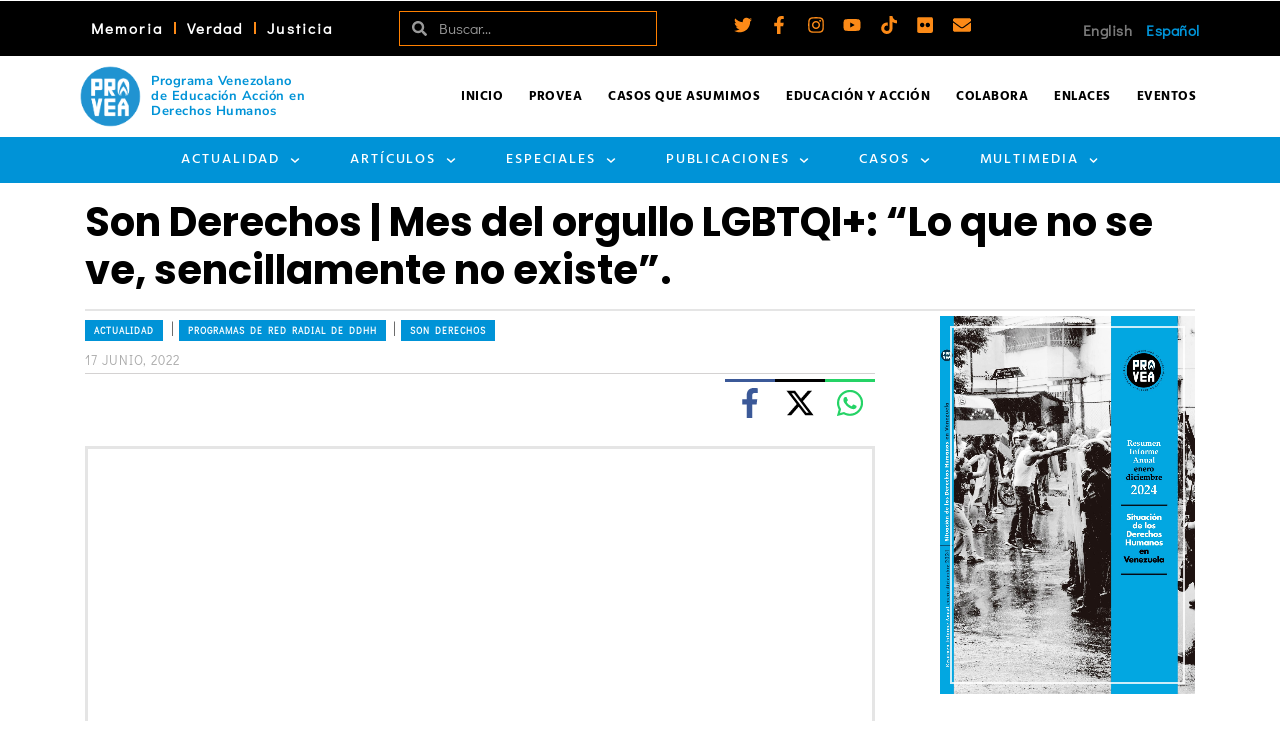

--- FILE ---
content_type: text/html; charset=UTF-8
request_url: https://provea.org/actualidad/son-derechos-mes-del-orgullo-lgbtqi-lo-que-no-se-ve-sencillamente-no-existe/
body_size: 55447
content:
<!DOCTYPE html>
<html class="no-js" lang="es-VE" itemtype="https://schema.org/Blog" itemscope>
<head>
	<meta charset="UTF-8">
	<link rel="profile" href="https://gmpg.org/xfn/11">
	<meta name="viewport" content="width=device-width, initial-scale=1.0">
	<meta http-equiv="X-UA-Compatible" content="IE=edge">
	
<!-- Author Meta Tags by Molongui Authorship Pro, visit: https://www.molongui.com/wordpress-plugin-post-authors -->
<meta name="author" content="Medios">
<!-- /Molongui Authorship -->

<script>(function(html){html.className = html.className.replace(/\bno-js\b/,'js')})(document.documentElement);</script>
<meta name='robots' content='index, follow, max-image-preview:large, max-snippet:-1, max-video-preview:-1' />

	<!-- This site is optimized with the Yoast SEO Premium plugin v26.6 (Yoast SEO v26.6) - https://yoast.com/wordpress/plugins/seo/ -->
	<title>Son Derechos | Mes del orgullo LGBTQI+: “Lo que no se ve, sencillamente no existe”. - PROVEA</title>
	<link rel="canonical" href="https://provea.org/actualidad/son-derechos-mes-del-orgullo-lgbtqi-lo-que-no-se-ve-sencillamente-no-existe/" />
	<meta property="og:locale" content="es_ES" />
	<meta property="og:type" content="article" />
	<meta property="og:title" content="Son Derechos | Mes del orgullo LGBTQI+: “Lo que no se ve, sencillamente no existe”." />
	<meta property="og:description" content="El Día Internacional del Orgullo LGBTIQ+ se celebra cada 28 de junio, y consiste en una serie de eventos que &hellip; Leer más..." />
	<meta property="og:url" content="https://provea.org/actualidad/son-derechos-mes-del-orgullo-lgbtqi-lo-que-no-se-ve-sencillamente-no-existe/" />
	<meta property="og:site_name" content="PROVEA" />
	<meta property="article:publisher" content="https://www.facebook.com/provea" />
	<meta property="article:published_time" content="2022-06-17T11:04:51+00:00" />
	<meta property="article:modified_time" content="2022-06-17T11:04:54+00:00" />
	<meta property="og:image" content="https://provea.org/wp-content/uploads/2022/06/WhatsApp-Image-2022-06-14-at-3.24.00-PM.jpeg" />
	<meta property="og:image:width" content="1080" />
	<meta property="og:image:height" content="607" />
	<meta property="og:image:type" content="image/jpeg" />
	<meta name="author" content="Medios" />
	<meta name="twitter:card" content="summary_large_image" />
	<meta name="twitter:creator" content="@_provea" />
	<meta name="twitter:site" content="@_provea" />
	<meta name="twitter:label1" content="Escrito por" />
	<meta name="twitter:data1" content="Medios" />
	<meta name="twitter:label2" content="Tiempo estimado de lectura" />
	<meta name="twitter:data2" content="2 minutos" />
	<script type="application/ld+json" class="yoast-schema-graph">{"@context":"https://schema.org","@graph":[{"@type":"Article","@id":"https://provea.org/actualidad/son-derechos-mes-del-orgullo-lgbtqi-lo-que-no-se-ve-sencillamente-no-existe/#article","isPartOf":{"@id":"https://provea.org/actualidad/son-derechos-mes-del-orgullo-lgbtqi-lo-que-no-se-ve-sencillamente-no-existe/"},"author":{"name":"Medios","@id":"https://provea.org/#/schema/person/6a415abe23adef349d77b560c718eea9"},"headline":"Son Derechos | Mes del orgullo LGBTQI+: “Lo que no se ve, sencillamente no existe”.","datePublished":"2022-06-17T11:04:51+00:00","dateModified":"2022-06-17T11:04:54+00:00","mainEntityOfPage":{"@id":"https://provea.org/actualidad/son-derechos-mes-del-orgullo-lgbtqi-lo-que-no-se-ve-sencillamente-no-existe/"},"wordCount":488,"publisher":{"@id":"https://provea.org/#organization"},"image":{"@id":"https://provea.org/actualidad/son-derechos-mes-del-orgullo-lgbtqi-lo-que-no-se-ve-sencillamente-no-existe/#primaryimage"},"thumbnailUrl":"https://provea.org/wp-content/uploads/2022/06/WhatsApp-Image-2022-06-14-at-3.24.00-PM.jpeg","keywords":["Son Derechos","Venezuela"],"articleSection":["Actualidad","Programas de Red Radial de DDHH","Son Derechos"],"inLanguage":"es"},{"@type":"WebPage","@id":"https://provea.org/actualidad/son-derechos-mes-del-orgullo-lgbtqi-lo-que-no-se-ve-sencillamente-no-existe/","url":"https://provea.org/actualidad/son-derechos-mes-del-orgullo-lgbtqi-lo-que-no-se-ve-sencillamente-no-existe/","name":"Son Derechos | Mes del orgullo LGBTQI+: “Lo que no se ve, sencillamente no existe”. - PROVEA","isPartOf":{"@id":"https://provea.org/#website"},"primaryImageOfPage":{"@id":"https://provea.org/actualidad/son-derechos-mes-del-orgullo-lgbtqi-lo-que-no-se-ve-sencillamente-no-existe/#primaryimage"},"image":{"@id":"https://provea.org/actualidad/son-derechos-mes-del-orgullo-lgbtqi-lo-que-no-se-ve-sencillamente-no-existe/#primaryimage"},"thumbnailUrl":"https://provea.org/wp-content/uploads/2022/06/WhatsApp-Image-2022-06-14-at-3.24.00-PM.jpeg","datePublished":"2022-06-17T11:04:51+00:00","dateModified":"2022-06-17T11:04:54+00:00","breadcrumb":{"@id":"https://provea.org/actualidad/son-derechos-mes-del-orgullo-lgbtqi-lo-que-no-se-ve-sencillamente-no-existe/#breadcrumb"},"inLanguage":"es","potentialAction":[{"@type":"ReadAction","target":["https://provea.org/actualidad/son-derechos-mes-del-orgullo-lgbtqi-lo-que-no-se-ve-sencillamente-no-existe/"]}]},{"@type":"ImageObject","inLanguage":"es","@id":"https://provea.org/actualidad/son-derechos-mes-del-orgullo-lgbtqi-lo-que-no-se-ve-sencillamente-no-existe/#primaryimage","url":"https://provea.org/wp-content/uploads/2022/06/WhatsApp-Image-2022-06-14-at-3.24.00-PM.jpeg","contentUrl":"https://provea.org/wp-content/uploads/2022/06/WhatsApp-Image-2022-06-14-at-3.24.00-PM.jpeg","width":1080,"height":607},{"@type":"BreadcrumbList","@id":"https://provea.org/actualidad/son-derechos-mes-del-orgullo-lgbtqi-lo-que-no-se-ve-sencillamente-no-existe/#breadcrumb","itemListElement":[{"@type":"ListItem","position":1,"name":"Home","item":"https://provea.org/"},{"@type":"ListItem","position":2,"name":"Son Derechos | Mes del orgullo LGBTQI+: “Lo que no se ve, sencillamente no existe”."}]},{"@type":"WebSite","@id":"https://provea.org/#website","url":"https://provea.org/","name":"PROVEA","description":"Todos los Derechos para Todas y Todos","publisher":{"@id":"https://provea.org/#organization"},"potentialAction":[{"@type":"SearchAction","target":{"@type":"EntryPoint","urlTemplate":"https://provea.org/?s={search_term_string}"},"query-input":{"@type":"PropertyValueSpecification","valueRequired":true,"valueName":"search_term_string"}}],"inLanguage":"es"},{"@type":"Organization","@id":"https://provea.org/#organization","name":"PROVEA","url":"https://provea.org/","logo":{"@type":"ImageObject","inLanguage":"es","@id":"https://provea.org/#/schema/logo/image/","url":"https://provea.org/wp-content/uploads/2020/12/00-Logos-facebook-v01.png","contentUrl":"https://provea.org/wp-content/uploads/2020/12/00-Logos-facebook-v01.png","width":572,"height":300,"caption":"PROVEA"},"image":{"@id":"https://provea.org/#/schema/logo/image/"},"sameAs":["https://www.facebook.com/provea","https://x.com/_provea"]},{"@type":"Person","@id":"https://provea.org/#/schema/person/6a415abe23adef349d77b560c718eea9","name":"Medios","image":{"@type":"ImageObject","inLanguage":"es","@id":"https://provea.org/#/schema/person/image/","url":"https://secure.gravatar.com/avatar/03a9ace81dd15e62206011d768d08aad0b06bf0fcd1dff8afa1f6b46f7e7c1b9?s=96&d=identicon&r=g","contentUrl":"https://secure.gravatar.com/avatar/03a9ace81dd15e62206011d768d08aad0b06bf0fcd1dff8afa1f6b46f7e7c1b9?s=96&d=identicon&r=g","caption":"Medios"},"url":"https://provea.org/author/jennifer/"}]}</script>
	<!-- / Yoast SEO Premium plugin. -->


<link rel='dns-prefetch' href='//fonts.googleapis.com' />
<style id='wp-img-auto-sizes-contain-inline-css' type='text/css'>
img:is([sizes=auto i],[sizes^="auto," i]){contain-intrinsic-size:3000px 1500px}
/*# sourceURL=wp-img-auto-sizes-contain-inline-css */
</style>
<link rel='stylesheet' id='mec-select2-style-css' href='https://provea.org/wp-content/plugins/modern-events-calendar-lite/assets/packages/select2/select2.min.css?ver=6.5.5' type='text/css' media='all' />
<link rel='stylesheet' id='mec-font-icons-css' href='https://provea.org/wp-content/plugins/modern-events-calendar-lite/assets/css/iconfonts.css?ver=6.9' type='text/css' media='all' />
<link rel='stylesheet' id='mec-frontend-style-css' href='https://provea.org/wp-content/plugins/modern-events-calendar-lite/assets/css/frontend.min.css?ver=6.5.5' type='text/css' media='all' />
<link rel='stylesheet' id='mec-tooltip-style-css' href='https://provea.org/wp-content/plugins/modern-events-calendar-lite/assets/packages/tooltip/tooltip.css?ver=6.9' type='text/css' media='all' />
<link rel='stylesheet' id='mec-tooltip-shadow-style-css' href='https://provea.org/wp-content/plugins/modern-events-calendar-lite/assets/packages/tooltip/tooltipster-sideTip-shadow.min.css?ver=6.9' type='text/css' media='all' />
<link rel='stylesheet' id='featherlight-css' href='https://provea.org/wp-content/plugins/modern-events-calendar-lite/assets/packages/featherlight/featherlight.css?ver=6.9' type='text/css' media='all' />
<link rel='stylesheet' id='mec-custom-google-font-css' href='https://fonts.googleapis.com/css?family=Poppins%3A300%2C+regular%2C+500%2C+600%2C+700%2C+%7CDidact+Gothic%3A700%2C+&#038;subset=latin%2Clatin-ext' type='text/css' media='all' />
<link rel='stylesheet' id='mec-lity-style-css' href='https://provea.org/wp-content/plugins/modern-events-calendar-lite/assets/packages/lity/lity.min.css?ver=6.9' type='text/css' media='all' />
<link rel='stylesheet' id='mec-general-calendar-style-css' href='https://provea.org/wp-content/plugins/modern-events-calendar-lite/assets/css/mec-general-calendar.css?ver=6.9' type='text/css' media='all' />
<link rel='stylesheet' id='wp-block-library-css' href='https://provea.org/wp-includes/css/dist/block-library/style.min.css?ver=6.9' type='text/css' media='all' />
<style id='classic-theme-styles-inline-css' type='text/css'>
/*! This file is auto-generated */
.wp-block-button__link{color:#fff;background-color:#32373c;border-radius:9999px;box-shadow:none;text-decoration:none;padding:calc(.667em + 2px) calc(1.333em + 2px);font-size:1.125em}.wp-block-file__button{background:#32373c;color:#fff;text-decoration:none}
/*# sourceURL=/wp-includes/css/classic-themes.min.css */
</style>
<style id='global-styles-inline-css' type='text/css'>
:root{--wp--preset--aspect-ratio--square: 1;--wp--preset--aspect-ratio--4-3: 4/3;--wp--preset--aspect-ratio--3-4: 3/4;--wp--preset--aspect-ratio--3-2: 3/2;--wp--preset--aspect-ratio--2-3: 2/3;--wp--preset--aspect-ratio--16-9: 16/9;--wp--preset--aspect-ratio--9-16: 9/16;--wp--preset--color--black: #000;--wp--preset--color--cyan-bluish-gray: #abb8c3;--wp--preset--color--white: #fff;--wp--preset--color--pale-pink: #f78da7;--wp--preset--color--vivid-red: #cf2e2e;--wp--preset--color--luminous-vivid-orange: #ff6900;--wp--preset--color--luminous-vivid-amber: #fcb900;--wp--preset--color--light-green-cyan: #7bdcb5;--wp--preset--color--vivid-green-cyan: #00d084;--wp--preset--color--pale-cyan-blue: #8ed1fc;--wp--preset--color--vivid-cyan-blue: #0693e3;--wp--preset--color--vivid-purple: #9b51e0;--wp--preset--color--ascend-primary: #0093d7;--wp--preset--color--ascend-primary-light: #14a7eb;--wp--preset--color--very-light-gray: #eee;--wp--preset--color--very-dark-gray: #444;--wp--preset--color--kb-palette-2: #888888;--wp--preset--color--kb-palette-1: #fc8a17;--wp--preset--gradient--vivid-cyan-blue-to-vivid-purple: linear-gradient(135deg,rgb(6,147,227) 0%,rgb(155,81,224) 100%);--wp--preset--gradient--light-green-cyan-to-vivid-green-cyan: linear-gradient(135deg,rgb(122,220,180) 0%,rgb(0,208,130) 100%);--wp--preset--gradient--luminous-vivid-amber-to-luminous-vivid-orange: linear-gradient(135deg,rgb(252,185,0) 0%,rgb(255,105,0) 100%);--wp--preset--gradient--luminous-vivid-orange-to-vivid-red: linear-gradient(135deg,rgb(255,105,0) 0%,rgb(207,46,46) 100%);--wp--preset--gradient--very-light-gray-to-cyan-bluish-gray: linear-gradient(135deg,rgb(238,238,238) 0%,rgb(169,184,195) 100%);--wp--preset--gradient--cool-to-warm-spectrum: linear-gradient(135deg,rgb(74,234,220) 0%,rgb(151,120,209) 20%,rgb(207,42,186) 40%,rgb(238,44,130) 60%,rgb(251,105,98) 80%,rgb(254,248,76) 100%);--wp--preset--gradient--blush-light-purple: linear-gradient(135deg,rgb(255,206,236) 0%,rgb(152,150,240) 100%);--wp--preset--gradient--blush-bordeaux: linear-gradient(135deg,rgb(254,205,165) 0%,rgb(254,45,45) 50%,rgb(107,0,62) 100%);--wp--preset--gradient--luminous-dusk: linear-gradient(135deg,rgb(255,203,112) 0%,rgb(199,81,192) 50%,rgb(65,88,208) 100%);--wp--preset--gradient--pale-ocean: linear-gradient(135deg,rgb(255,245,203) 0%,rgb(182,227,212) 50%,rgb(51,167,181) 100%);--wp--preset--gradient--electric-grass: linear-gradient(135deg,rgb(202,248,128) 0%,rgb(113,206,126) 100%);--wp--preset--gradient--midnight: linear-gradient(135deg,rgb(2,3,129) 0%,rgb(40,116,252) 100%);--wp--preset--font-size--small: 13px;--wp--preset--font-size--medium: 20px;--wp--preset--font-size--large: 36px;--wp--preset--font-size--x-large: 42px;--wp--preset--spacing--20: 0.44rem;--wp--preset--spacing--30: 0.67rem;--wp--preset--spacing--40: 1rem;--wp--preset--spacing--50: 1.5rem;--wp--preset--spacing--60: 2.25rem;--wp--preset--spacing--70: 3.38rem;--wp--preset--spacing--80: 5.06rem;--wp--preset--shadow--natural: 6px 6px 9px rgba(0, 0, 0, 0.2);--wp--preset--shadow--deep: 12px 12px 50px rgba(0, 0, 0, 0.4);--wp--preset--shadow--sharp: 6px 6px 0px rgba(0, 0, 0, 0.2);--wp--preset--shadow--outlined: 6px 6px 0px -3px rgb(255, 255, 255), 6px 6px rgb(0, 0, 0);--wp--preset--shadow--crisp: 6px 6px 0px rgb(0, 0, 0);}:where(.is-layout-flex){gap: 0.5em;}:where(.is-layout-grid){gap: 0.5em;}body .is-layout-flex{display: flex;}.is-layout-flex{flex-wrap: wrap;align-items: center;}.is-layout-flex > :is(*, div){margin: 0;}body .is-layout-grid{display: grid;}.is-layout-grid > :is(*, div){margin: 0;}:where(.wp-block-columns.is-layout-flex){gap: 2em;}:where(.wp-block-columns.is-layout-grid){gap: 2em;}:where(.wp-block-post-template.is-layout-flex){gap: 1.25em;}:where(.wp-block-post-template.is-layout-grid){gap: 1.25em;}.has-black-color{color: var(--wp--preset--color--black) !important;}.has-cyan-bluish-gray-color{color: var(--wp--preset--color--cyan-bluish-gray) !important;}.has-white-color{color: var(--wp--preset--color--white) !important;}.has-pale-pink-color{color: var(--wp--preset--color--pale-pink) !important;}.has-vivid-red-color{color: var(--wp--preset--color--vivid-red) !important;}.has-luminous-vivid-orange-color{color: var(--wp--preset--color--luminous-vivid-orange) !important;}.has-luminous-vivid-amber-color{color: var(--wp--preset--color--luminous-vivid-amber) !important;}.has-light-green-cyan-color{color: var(--wp--preset--color--light-green-cyan) !important;}.has-vivid-green-cyan-color{color: var(--wp--preset--color--vivid-green-cyan) !important;}.has-pale-cyan-blue-color{color: var(--wp--preset--color--pale-cyan-blue) !important;}.has-vivid-cyan-blue-color{color: var(--wp--preset--color--vivid-cyan-blue) !important;}.has-vivid-purple-color{color: var(--wp--preset--color--vivid-purple) !important;}.has-black-background-color{background-color: var(--wp--preset--color--black) !important;}.has-cyan-bluish-gray-background-color{background-color: var(--wp--preset--color--cyan-bluish-gray) !important;}.has-white-background-color{background-color: var(--wp--preset--color--white) !important;}.has-pale-pink-background-color{background-color: var(--wp--preset--color--pale-pink) !important;}.has-vivid-red-background-color{background-color: var(--wp--preset--color--vivid-red) !important;}.has-luminous-vivid-orange-background-color{background-color: var(--wp--preset--color--luminous-vivid-orange) !important;}.has-luminous-vivid-amber-background-color{background-color: var(--wp--preset--color--luminous-vivid-amber) !important;}.has-light-green-cyan-background-color{background-color: var(--wp--preset--color--light-green-cyan) !important;}.has-vivid-green-cyan-background-color{background-color: var(--wp--preset--color--vivid-green-cyan) !important;}.has-pale-cyan-blue-background-color{background-color: var(--wp--preset--color--pale-cyan-blue) !important;}.has-vivid-cyan-blue-background-color{background-color: var(--wp--preset--color--vivid-cyan-blue) !important;}.has-vivid-purple-background-color{background-color: var(--wp--preset--color--vivid-purple) !important;}.has-black-border-color{border-color: var(--wp--preset--color--black) !important;}.has-cyan-bluish-gray-border-color{border-color: var(--wp--preset--color--cyan-bluish-gray) !important;}.has-white-border-color{border-color: var(--wp--preset--color--white) !important;}.has-pale-pink-border-color{border-color: var(--wp--preset--color--pale-pink) !important;}.has-vivid-red-border-color{border-color: var(--wp--preset--color--vivid-red) !important;}.has-luminous-vivid-orange-border-color{border-color: var(--wp--preset--color--luminous-vivid-orange) !important;}.has-luminous-vivid-amber-border-color{border-color: var(--wp--preset--color--luminous-vivid-amber) !important;}.has-light-green-cyan-border-color{border-color: var(--wp--preset--color--light-green-cyan) !important;}.has-vivid-green-cyan-border-color{border-color: var(--wp--preset--color--vivid-green-cyan) !important;}.has-pale-cyan-blue-border-color{border-color: var(--wp--preset--color--pale-cyan-blue) !important;}.has-vivid-cyan-blue-border-color{border-color: var(--wp--preset--color--vivid-cyan-blue) !important;}.has-vivid-purple-border-color{border-color: var(--wp--preset--color--vivid-purple) !important;}.has-vivid-cyan-blue-to-vivid-purple-gradient-background{background: var(--wp--preset--gradient--vivid-cyan-blue-to-vivid-purple) !important;}.has-light-green-cyan-to-vivid-green-cyan-gradient-background{background: var(--wp--preset--gradient--light-green-cyan-to-vivid-green-cyan) !important;}.has-luminous-vivid-amber-to-luminous-vivid-orange-gradient-background{background: var(--wp--preset--gradient--luminous-vivid-amber-to-luminous-vivid-orange) !important;}.has-luminous-vivid-orange-to-vivid-red-gradient-background{background: var(--wp--preset--gradient--luminous-vivid-orange-to-vivid-red) !important;}.has-very-light-gray-to-cyan-bluish-gray-gradient-background{background: var(--wp--preset--gradient--very-light-gray-to-cyan-bluish-gray) !important;}.has-cool-to-warm-spectrum-gradient-background{background: var(--wp--preset--gradient--cool-to-warm-spectrum) !important;}.has-blush-light-purple-gradient-background{background: var(--wp--preset--gradient--blush-light-purple) !important;}.has-blush-bordeaux-gradient-background{background: var(--wp--preset--gradient--blush-bordeaux) !important;}.has-luminous-dusk-gradient-background{background: var(--wp--preset--gradient--luminous-dusk) !important;}.has-pale-ocean-gradient-background{background: var(--wp--preset--gradient--pale-ocean) !important;}.has-electric-grass-gradient-background{background: var(--wp--preset--gradient--electric-grass) !important;}.has-midnight-gradient-background{background: var(--wp--preset--gradient--midnight) !important;}.has-small-font-size{font-size: var(--wp--preset--font-size--small) !important;}.has-medium-font-size{font-size: var(--wp--preset--font-size--medium) !important;}.has-large-font-size{font-size: var(--wp--preset--font-size--large) !important;}.has-x-large-font-size{font-size: var(--wp--preset--font-size--x-large) !important;}
:where(.wp-block-post-template.is-layout-flex){gap: 1.25em;}:where(.wp-block-post-template.is-layout-grid){gap: 1.25em;}
:where(.wp-block-term-template.is-layout-flex){gap: 1.25em;}:where(.wp-block-term-template.is-layout-grid){gap: 1.25em;}
:where(.wp-block-columns.is-layout-flex){gap: 2em;}:where(.wp-block-columns.is-layout-grid){gap: 2em;}
:root :where(.wp-block-pullquote){font-size: 1.5em;line-height: 1.6;}
/*# sourceURL=global-styles-inline-css */
</style>
<link rel='stylesheet' id='elementor-frontend-css' href='https://provea.org/wp-content/plugins/elementor/assets/css/frontend.min.css?ver=3.33.6' type='text/css' media='all' />
<link rel='stylesheet' id='widget-nav-menu-css' href='https://provea.org/wp-content/plugins/elementor-pro/assets/css/widget-nav-menu.min.css?ver=3.33.2' type='text/css' media='all' />
<link rel='stylesheet' id='widget-search-form-css' href='https://provea.org/wp-content/plugins/elementor-pro/assets/css/widget-search-form.min.css?ver=3.33.2' type='text/css' media='all' />
<link rel='stylesheet' id='e-animation-grow-css' href='https://provea.org/wp-content/plugins/elementor/assets/lib/animations/styles/e-animation-grow.min.css?ver=3.33.6' type='text/css' media='all' />
<link rel='stylesheet' id='widget-social-icons-css' href='https://provea.org/wp-content/plugins/elementor/assets/css/widget-social-icons.min.css?ver=3.33.6' type='text/css' media='all' />
<link rel='stylesheet' id='e-apple-webkit-css' href='https://provea.org/wp-content/plugins/elementor/assets/css/conditionals/apple-webkit.min.css?ver=3.33.6' type='text/css' media='all' />
<link rel='stylesheet' id='e-animation-fadeIn-css' href='https://provea.org/wp-content/plugins/elementor/assets/lib/animations/styles/fadeIn.min.css?ver=3.33.6' type='text/css' media='all' />
<link rel='stylesheet' id='e-sticky-css' href='https://provea.org/wp-content/plugins/elementor-pro/assets/css/modules/sticky.min.css?ver=3.33.2' type='text/css' media='all' />
<link rel='stylesheet' id='widget-image-box-css' href='https://provea.org/wp-content/plugins/elementor/assets/css/widget-image-box.min.css?ver=3.33.6' type='text/css' media='all' />
<link rel='stylesheet' id='widget-image-css' href='https://provea.org/wp-content/plugins/elementor/assets/css/widget-image.min.css?ver=3.33.6' type='text/css' media='all' />
<link rel='stylesheet' id='widget-divider-css' href='https://provea.org/wp-content/plugins/elementor/assets/css/widget-divider.min.css?ver=3.33.6' type='text/css' media='all' />
<link rel='stylesheet' id='widget-heading-css' href='https://provea.org/wp-content/plugins/elementor/assets/css/widget-heading.min.css?ver=3.33.6' type='text/css' media='all' />
<link rel='stylesheet' id='swiper-css' href='https://provea.org/wp-content/plugins/elementor/assets/lib/swiper/v8/css/swiper.min.css?ver=8.4.5' type='text/css' media='all' />
<link rel='stylesheet' id='e-swiper-css' href='https://provea.org/wp-content/plugins/elementor/assets/css/conditionals/e-swiper.min.css?ver=3.33.6' type='text/css' media='all' />
<link rel='stylesheet' id='widget-media-carousel-css' href='https://provea.org/wp-content/plugins/elementor-pro/assets/css/widget-media-carousel.min.css?ver=3.33.2' type='text/css' media='all' />
<link rel='stylesheet' id='widget-carousel-module-base-css' href='https://provea.org/wp-content/plugins/elementor-pro/assets/css/widget-carousel-module-base.min.css?ver=3.33.2' type='text/css' media='all' />
<link rel='stylesheet' id='widget-icon-list-css' href='https://provea.org/wp-content/plugins/elementor/assets/css/widget-icon-list.min.css?ver=3.33.6' type='text/css' media='all' />
<link rel='stylesheet' id='elementor-post-31676-css' href='https://provea.org/wp-content/uploads/elementor/css/post-31676.css?ver=1768487322' type='text/css' media='all' />
<link rel='stylesheet' id='cpel-language-switcher-css' href='https://provea.org/wp-content/plugins/connect-polylang-elementor/assets/css/language-switcher.min.css?ver=2.5.4' type='text/css' media='all' />
<link rel='stylesheet' id='elementor-post-17818-css' href='https://provea.org/wp-content/uploads/elementor/css/post-17818.css?ver=1768487331' type='text/css' media='all' />
<link rel='stylesheet' id='elementor-post-23136-css' href='https://provea.org/wp-content/uploads/elementor/css/post-23136.css?ver=1768487331' type='text/css' media='all' />
<link rel='stylesheet' id='kadence_share_css-css' href='https://provea.org/wp-content/plugins/kadence-simple-share/assets/css/kt-social.css?ver=1.2.13' type='text/css' media='all' />
<style id='kadence-blocks-global-variables-inline-css' type='text/css'>
:root {--global-kb-font-size-sm:clamp(0.8rem, 0.73rem + 0.217vw, 0.9rem);--global-kb-font-size-md:clamp(1.1rem, 0.995rem + 0.326vw, 1.25rem);--global-kb-font-size-lg:clamp(1.75rem, 1.576rem + 0.543vw, 2rem);--global-kb-font-size-xl:clamp(2.25rem, 1.728rem + 1.63vw, 3rem);--global-kb-font-size-xxl:clamp(2.5rem, 1.456rem + 3.26vw, 4rem);--global-kb-font-size-xxxl:clamp(2.75rem, 0.489rem + 7.065vw, 6rem);}:root {--global-palette1: #3182CE;--global-palette2: #2B6CB0;--global-palette3: #1A202C;--global-palette4: #2D3748;--global-palette5: #4A5568;--global-palette6: #718096;--global-palette7: #EDF2F7;--global-palette8: #F7FAFC;--global-palette9: #ffffff;}
/*# sourceURL=kadence-blocks-global-variables-inline-css */
</style>
<link rel='stylesheet' id='ascend_main-css' href='https://provea.org/wp-content/themes/ascend_premium/assets/css/ascend.css?ver=1.9.32' type='text/css' media='all' />
<link rel='stylesheet' id='ascend_icons-css' href='https://provea.org/wp-content/themes/ascend_premium/assets/css/ascend_icons.css?ver=1.9.32' type='text/css' media='all' />
<link rel='stylesheet' id='ascend_select2-css' href='https://provea.org/wp-content/themes/ascend_premium/assets/css/ascend_select2.css?ver=1.9.32' type='text/css' media='all' />
<link rel='stylesheet' id='redux-google-fonts-ascend-css' href='https://fonts.googleapis.com/css?family=Poppins%3A700%2C600%2C500%2C400%7CDidact+Gothic%3A400%7CHind%3A700%2C400%2C500&#038;subset=latin%2Clatin-ext&#038;ver=6.9' type='text/css' media='all' />
<link rel='stylesheet' id='modulobox-css' href='https://provea.org/wp-content/plugins/modulobox/public/assets/css/modulobox.min.css?ver=1.6.0' type='text/css' media='all' />
<style id='modulobox-inline-css' type='text/css'>
.mobx-overlay{background-color:#000000;}.mobx-top-bar{background-color:rgba(0,0,0,0.4);}button.mobx-prev,button.mobx-next{background-color:rgba(0,0,0,0.4);}.mobx-bottom-bar{background-color:rgba(0,0,0,0.4);}.mobx-holder .mobx-share-tooltip{background-color:#ffffff;border-color:#ffffff;color:#444444;width:120px;}.mobx-thumb:after{border-color:#ffffff;}.mobx-holder .mobx-loader{border-color:rgba(255,255,255,0.2);border-left-color:#ffffff;}.mobx-top-bar *{color:#ffffff;}.mobx-prev *,.mobx-next *{color:#ffffff;}.mobx-thumb-loaded{opacity:0.50;}.mobx-active-thumb .mobx-thumb-loaded{opacity:1.00;}.mobx-top-bar button{height:40px;width:40px;}.mobx-timer{height:24px;width:24px;}button.mobx-prev, button.mobx-next{height:32px;width:44px;}.mobx-share-tooltip button{height:40px;width:40px;}.mobx-caption-inner{max-width:420px;}.mobx-holder .mobx-counter{font-weight:400;color:#ffffff;text-align:center;font-size:13px;line-height:44px;font-style:normal;text-decoration:none;text-transform:none;}.mobx-holder .mobx-title{font-weight:400;color:#eeeeee;text-align:center;font-size:13px;line-height:18px;font-style:normal;text-decoration:none;text-transform:none;}.mobx-holder .mobx-desc{font-weight:400;color:#bbbbbb;text-align:center;font-size:12px;line-height:16px;font-style:normal;text-decoration:none;text-transform:none;}
/*# sourceURL=modulobox-inline-css */
</style>
<link rel='stylesheet' id='elementor-gf-local-roboto-css' href='https://provea.org/wp-content/uploads/elementor/google-fonts/css/roboto.css?ver=1751323089' type='text/css' media='all' />
<link rel='stylesheet' id='elementor-gf-local-robotoslab-css' href='https://provea.org/wp-content/uploads/elementor/google-fonts/css/robotoslab.css?ver=1751323111' type='text/css' media='all' />
<link rel='stylesheet' id='elementor-gf-local-nunitosans-css' href='https://provea.org/wp-content/uploads/elementor/google-fonts/css/nunitosans.css?ver=1751323177' type='text/css' media='all' />
<link rel='stylesheet' id='elementor-gf-local-hind-css' href='https://provea.org/wp-content/uploads/elementor/google-fonts/css/hind.css?ver=1751323123' type='text/css' media='all' />
<link rel='stylesheet' id='elementor-gf-local-didactgothic-css' href='https://provea.org/wp-content/uploads/elementor/google-fonts/css/didactgothic.css?ver=1751323149' type='text/css' media='all' />
<style id="kadence_blocks_palette_css">:root .has-kb-palette-2-color{color:#888888}:root .has-kb-palette-2-background-color{background-color:#888888}:root .has-kb-palette-1-color{color:#fc8a17}:root .has-kb-palette-1-background-color{background-color:#fc8a17}</style><script type="text/javascript" src="https://provea.org/wp-includes/js/jquery/jquery.min.js?ver=3.7.1" id="jquery-core-js"></script>
<script type="text/javascript" src="https://provea.org/wp-includes/js/jquery/jquery-migrate.min.js?ver=3.4.1" id="jquery-migrate-js"></script>
<script type="text/javascript" src="https://provea.org/wp-content/plugins/modern-events-calendar-lite/assets/js/mec-general-calendar.js?ver=6.5.5" id="mec-general-calendar-script-js"></script>
<script type="text/javascript" id="mec-frontend-script-js-extra">
/* <![CDATA[ */
var mecdata = {"day":"d\u00eda","days":"d\u00edas","hour":"hora","hours":"horas","minute":"minuto","minutes":"minutos","second":"segundo","seconds":"segundos","elementor_edit_mode":"no","recapcha_key":"","ajax_url":"https://provea.org/wp-admin/admin-ajax.php","fes_nonce":"172848dceb","current_year":"2026","current_month":"01","datepicker_format":"dd-mm-yy&d-m-Y"};
//# sourceURL=mec-frontend-script-js-extra
/* ]]> */
</script>
<script type="text/javascript" src="https://provea.org/wp-content/plugins/modern-events-calendar-lite/assets/js/frontend.js?ver=6.5.5" id="mec-frontend-script-js"></script>
<script type="text/javascript" src="https://provea.org/wp-content/plugins/modern-events-calendar-lite/assets/js/events.js?ver=6.5.5" id="mec-events-script-js"></script>
<script type="text/javascript" src="https://provea.org/wp-content/themes/ascend_premium/assets/js/vendor/custom-modernizer-min.js?ver=1.9.32" id="modernizrc-js"></script>
            <style>
                .molongui-disabled-link
                {
                    border-bottom: none !important;
                    text-decoration: none !important;
                    color: inherit !important;
                    cursor: inherit !important;
                }
                .molongui-disabled-link:hover,
                .molongui-disabled-link:hover span
                {
                    border-bottom: none !important;
                    text-decoration: none !important;
                    color: inherit !important;
                    cursor: inherit !important;
                }
            </style>
            <script type="text/javascript">var light_error = "No se puede cargar la imagen", light_of = "%curr% de %total%";</script><script id="mcjs">!function(c,h,i,m,p){m=c.createElement(h),p=c.getElementsByTagName(h)[0],m.async=1,m.src=i,p.parentNode.insertBefore(m,p)}(document,"script","https://chimpstatic.com/mcjs-connected/js/users/3f54af0e838ca362a81fd9623/67d44fd6a896ffd694aedd76c.js");</script>

<!-- Meta Pixel Code -->
<script>
!function(f,b,e,v,n,t,s)
{if(f.fbq)return;n=f.fbq=function(){n.callMethod?
n.callMethod.apply(n,arguments):n.queue.push(arguments)};
if(!f._fbq)f._fbq=n;n.push=n;n.loaded=!0;n.version='2.0';
n.queue=[];t=b.createElement(e);t.async=!0;
t.src=v;s=b.getElementsByTagName(e)[0];
s.parentNode.insertBefore(t,s)}(window, document,'script',
'https://connect.facebook.net/en_US/fbevents.js');
fbq('init', '445098150364718');
fbq('track', 'PageView');
</script>
<noscript><img height="1" width="1" style="display:none"
src="https://www.facebook.com/tr?id=445098150364718&ev=PageView&noscript=1"
/></noscript>

<!-- End Meta Pixel Code -->
<meta name="facebook-domain-verification" content="fmlh9frdunw6sih2qtw9l5vtg29j81" />

<!-- Google tag (gtag.js) -->
<script async src="https://www.googletagmanager.com/gtag/js?id=G-MT8ZMQVFD9"></script>
<script>
  window.dataLayer = window.dataLayer || [];
  function gtag(){dataLayer.push(arguments);}
  gtag('js', new Date());

  gtag('config', 'G-MT8ZMQVFD9');
</script><style type="text/css" id="kt-custom-css">a, .primary-color, .postlist article .entry-content a.more-link:hover,.widget_price_filter .price_slider_amount .button, .product .product_meta a:hover, .star-rating, .above-footer-widgets a:not(.button):hover, .sidebar a:not(.button):hover, .elementor-widget-sidebar a:not(.button):hover, .footerclass a:hover, .posttags a:hover, .tagcloud a:hover, .kt_bc_nomargin #kadbreadcrumbs a:hover, #kadbreadcrumbs a:hover, .wp-pagenavi a:hover, .woocommerce-pagination ul.page-numbers li a:hover, .woocommerce-pagination ul.page-numbers li span:hover, .has-ascend-primary-color {color:#0093d7;} .comment-content a:not(.button):hover, .entry-content p a:not(.button):not(.select2-choice):not([data-rel="lightbox"]):hover, .kt_product_toggle_outer .toggle_grid:hover, .kt_product_toggle_outer .toggle_list:hover, .kt_product_toggle_outer .toggle_grid.toggle_active, .kt_product_toggle_outer .toggle_list.toggle_active, .product .product_meta a, .product .woocommerce-tabs .wc-tabs > li.active > a, .product .woocommerce-tabs .wc-tabs > li.active > a:hover, .product .woocommerce-tabs .wc-tabs > li.active > a:focus, #payment ul.wc_payment_methods li.wc_payment_method input[type=radio]:first-child:checked+label, .kt-woo-account-nav .woocommerce-MyAccount-navigation ul li.is-active a, a.added_to_cart, .widget_pages ul li.kt-drop-toggle > .kt-toggle-sub, .widget_categories ul li.kt-drop-toggle > .kt-toggle-sub, .widget_product_categories ul li.kt-drop-toggle > .kt-toggle-sub, .widget_recent_entries ul li a:hover ~ .kt-toggle-sub, .widget_recent_comments ul li a:hover ~ .kt-toggle-sub, .widget_archive ul li a:hover ~ .kt-toggle-sub, .widget_pages ul li a:hover ~ .kt-toggle-sub, .widget_categories ul li a:hover ~ .kt-toggle-sub, .widget_meta ul li a:hover ~ .kt-toggle-sub, .widget_product_categories ul li a:hover ~ .kt-toggle-sub,.kt-tabs.kt-tabs-style2 > li > a:hover, .kt-tabs > li.active > a, .kt-tabs > li.active > a:hover, .kt-tabs > li.active > a:focus, .kt_bc_nomargin #kadbreadcrumbs a:hover, #kadbreadcrumbs a:hover, .footerclass .menu li a:hover, .widget_recent_entries ul li a:hover, .posttags a:hover, .tagcloud a:hover,.widget_recent_comments ul li a:hover, .widget_archive ul li a:hover, .widget_pages ul li a:hover, .widget_categories ul li a:hover, .widget_meta ul li a:hover, .widget_product_categories ul li a:hover, .box-icon-item .icon-container .icon-left-highlight,.box-icon-item .icon-container .icon-right-highlight, .widget_pages ul li.current-cat > a, .widget_categories ul li.current-cat > a, .widget_product_categories ul li.current-cat > a, #payment ul.wc_payment_methods li.wc_payment_method input[type=radio]:first-child:checked + label:before, .wp-pagenavi .current, .wp-pagenavi a:hover, .kt-mobile-header-toggle .kt-extras-label.header-underscore-icon, .woocommerce-pagination ul.page-numbers li a.current, .woocommerce-pagination ul.page-numbers li span.current, .woocommerce-pagination ul.page-numbers li a:hover, .woocommerce-pagination ul.page-numbers li span:hover, .widget_layered_nav ul li.chosen a, .widget_layered_nav_filters ul li a, .widget_rating_filter ul li.chosen a, .variations .kad_radio_variations label.selectedValue, .variations .kad_radio_variations label:hover{border-color:#0093d7;} .kt-header-extras span.kt-cart-total, .btn, .button, .submit, button, input[type="submit"], .portfolio-loop-image-container .portfolio-hover-item .portfolio-overlay-color, .kt_product_toggle_outer .toggle_grid.toggle_active, .kt_product_toggle_outer .toggle_list.toggle_active, .product .woocommerce-tabs .wc-tabs > li.active > a, .product .woocommerce-tabs .wc-tabs > li.active > a:hover, .product .woocommerce-tabs .wc-tabs > li.active > a:focus, .product .woocommerce-tabs .wc-tabs:before, .woocommerce-info, .woocommerce-message, .woocommerce-noreviews, p.no-comments, .widget_pages ul li ul li.current-cat > a:before, .widget_categories ul li ul li.current-cat > a:before, .widget_product_categories ul li ul li.current-cat > a:before, .widget_pages ul li ul li a:hover:before, .widget_categories ul li ul li a:hover:before, .widget_product_categories ul li ul li a:hover:before, .kadence_recent_posts a.posts_widget_readmore:hover:before, .kt-accordion > .panel h5:after, .kt-tabs:before, .image_menu_overlay, .kadence_social_widget a:hover, .kt-tabs > li.active > a, .kt-tabs > li.active > a:hover, .kt-tabs > li.active > a:focus, .widget_pages ul li.current-cat > .count, .widget_categories ul li.current-cat > .count, .widget_product_categories ul li.current-cat > .count, .widget_recent_entries ul li a:hover ~ .count, .widget_recent_comments ul li a:hover ~ .count, .widget_archive ul li a:hover ~ .count, .widget_pages ul li a:hover ~ .count, .widget_categories ul li a:hover ~ .count, .widget_meta ul li a:hover ~ .count, .widget_product_categories ul li a:hover ~ .count, #payment ul.wc_payment_methods li.wc_payment_method input[type=radio]:first-child:checked + label:before, .select2-results .select2-highlighted, .wp-pagenavi .current, .kt-header-extras span.kt-cart-total, .kt-mobile-header-toggle span.kt-cart-total, .woocommerce-pagination ul.page-numbers li a.current, .woocommerce-pagination ul.page-numbers li span.current,.widget_price_filter .ui-slider .ui-slider-handle, .widget_layered_nav ul li.chosen span.count, .widget_layered_nav_filters ul li span.count, .variations .kad_radio_variations label.selectedValue, .box-icon-item .menu-icon-read-more .read-more-highlight, .select2-container--default .select2-results__option--highlighted[aria-selected], p.demo_store, .has-ascend-primary-background-color {background:#0093d7;}@media (max-width: 767px){.filter-set li a.selected {background:#0093d7;}} .has-ascend-primary-light-color {color:#14a7eb} .has-ascend-primary-light-background-color{ background-color: #14a7eb}.kad-header-height {height:80px;}.kad-mobile-nav li .kad-submenu-accordion {width:100%;text-align:right;}.kad-topbar-height {min-height:36px;}.kad-mobile-header-height {height:60px;}body.trans-header div:not(.is-sticky)>.headerclass-outer div:not(.is-sticky)>.kad-header-topbar-primary-outer div:not(.is-sticky)>.headerclass, body.trans-header div:not(.is-sticky)>.mobile-headerclass {background: rgba(255,255,255,1);}body.trans-header div:not(.is-sticky)>.headerclass-outer div:not(.is-sticky)>.second-navclass, body.trans-header div:not(.is-sticky)>.second-navclass {background: rgba(0, 147, 215, 1);}.titleclass .entry-title{font-size:40px;}@media (max-width: 768px) {.titleclass .entry-title{font-size:21px;}}.titleclass .subtitle{font-size:21px;}@media (max-width: 768px) {.titleclass .subtitle{font-size:17px;}}.titleclass .page-header  {height:90px;}@media (max-width: 768px) {.titleclass .page-header {height:75px;}}.second-navclass .sf-menu>li:after {background:#ffffff;}.kt-header-extras .kadence_social_widget a, .mobile-header-container .kt-mobile-header-toggle button {color:#000000;} button.mobile-navigation-toggle .kt-mnt span {background:#000000;} .kt-header-extras .kadence_social_widget a:hover{color:#fff;}.pop-modal-body .kt-woo-account-nav .kad-customer-name h5, .pop-modal-body .kt-woo-account-nav a, .pop-modal-body ul.product_list_widget li a:not(.remove), .pop-modal-body ul.product_list_widget {color:#000000;} .kt-mobile-menu form.search-form input[type="search"]::-webkit-input-placeholder {color:#000000;}.kt-mobile-menu form.search-form input[type="search"]:-ms-input-placeholder {color:#000000;}.kt-mobile-menu form.search-form input[type="search"]::-moz-placeholder {color:#000000;}.page-header {text-align:left;}.kt-header-extras #kad-head-cart-popup ul a:not(.remove), .kt-header-extras #kad-head-cart-popup ul .quantity, .kt-header-extras #kad-head-cart-popup ul li.empty, .kad-header-menu-inner .kt-header-extras .kt-woo-account-nav h5, .kad-relative-vertical-content .kt-header-extras .kt-woo-account-nav h5 {color:#000000;}.kt-post-author {display:none;}.kt-post-comments {display:none;}.container-fullwidth .entry-content .aligncenter[class^=wp-block] { max-width:1140px}/* Thumbnail Image */
#wrapper #inner-wrap #main-content .mec-wrap .row .col-md-8 div img{
	width:740px !important;
height:auto !important;
}

/* Thumbnail Image */
#wrapper #inner-wrap #content .row #ktmain .init-isotope .kad_blog_item .row .post-land-image-container .imghoverclass a img{
	width:795px !important;
height:auto !important;
}

/* CATEGORY GRID: FORCE ANCHO DE LA IMAGEN THUMBNAIL */
/* Thumbnail Image */
.init-isotope a img{
	width:499px;
height:auto !important;
}

/* Image */
.hentry .wp-block-image img{
	width:790px;
height:auto !important;
}


/* Image */
#wrapper #inner-wrap #content .single-article #ktmain .hentry .entry-content .wp-block-image .size-large img{
	width:812px !important;
height:auto !important;
}


/* Span Tag */
.tg-pagination-number .tg-page span{
	border-style:solid;
	border-width:1px;
	border-color:#e5e5e5;
	
}

/* Span Tag */
.tg-filters-holder .tg-filter span{
	border-style:solid;
	border-width:1px;
	border-color:#e8e8e8;
}
/* Span Tag */
.tg-filters-holder .tg-filter-active span{
	text-transform:uppercase;
	
}

/* Element 5c739e7 */
#inner-wrap .elementor .elementor-element-5c739e7{
	margin-top:0px;
	
}

/* Span Tag */
.kb-blocks-button-aos .wp-block-kadence-singlebtn span{
	color:#ffffff;
	
}

/* Box profile */
.hentry .m-a-box .m-a-box-profile{
	padding-top:0px;
	padding-left:0px;
	padding-bottom:0px;
	margin-top:-34px;
	
}

/* Box related */
.hentry .m-a-box .m-a-box-related{
	display:none;
}

/* Box content middle */
.hentry .m-a-box-profile .m-a-box-content-middle{
	margin-top:-50px;
}





/* Gtranslate wrapper */
.hentry .gtranslate_wrapper{
	padding-top:5px;
	
}




/* Thumbnail Image */
.mec-single-event .mec-events-event-image img{
	border-style:solid;
	border-width:1px;
	border-color:#eaeaea;
	
}
/* Glink */
#ktmain .hentry .glink{
	font-weight:600;
}

/* Glink */
#ktmain .hentry .glink:nth-child(1){
	color:#fc8a17;
	border-right-style:solid;
	border-right-width:1px;
	border-right-color:#bdc3c7;
	padding-right:5px;
}

/* Glink (hover) */
#ktmain .hentry .glink:hover{
	color:#7f8c8d;
	
}

/* Content */
#content{
	padding-top:5px !important;
	padding-bottom:5px !important;
}

/* Post top meta */
.hentry header .post-top-meta{
	margin-top:5px !important;
	margin-bottom:10px;
}


/* Block image */
.hentry .wp-block-image{
	margin-top:5px !important;
}

/* Simple share container */
.hentry .entry-content > .kt_simple_share_container{
	margin-top:5px !important;
	padding-bottom:0px !important;
}

/* Entry Content */
#ktmain .hentry .entry-content{
	transform:translatex(0px) translatey(0px);
}

/* List Item */
.mec-single-event-description ul li{
	font-size:14px;
	font-weight:300;
	font-family:'Didact Gothic', sans-serif;
}

/* Span Tag */
.elementor-nav-menu--main .elementor-nav-menu > .menu-item > span{
	display:none;
	
}

/* Mec load more button (active) */
.elementor-shortcode .mec-wrap .mec-load-more-button:active{
	border-color:#3498db;
	font-family:'Hind', sans-serif;
	color:#000000;
	font-weight:500;
}

/* Mec load more button (hover) */
.elementor-shortcode .mec-wrap .mec-load-more-button:hover{
	border-color:#e67e22;
	background-color:rgba(255,255,255,0);
}

/* Mec load more button */
.elementor-shortcode .mec-wrap .mec-load-more-button{
	color:#000000;
	
}


/* Paragraph */
.m-a-box .m-a-box-profile .m-a-box-content-middle .m-a-box-item .m-a-box-bio .molongui-text-align-justify p{
	line-height:1.4em !important;
}
/* Paragraph */
.m-a-box-bio p{
	margin-top:0px !important;	
}

/* Strong Tag */
.wp-block-quote p strong{
	line-height:1.3em !important;
	font-size:20px !important;
}


/* Link */
.kt-option-set .postclass a{
	line-height:2 em;
	
}

/* Link */
.hentry .wp-block-file a{
	border-top-left-radius:5px;
	border-top-right-radius:5px;
	border-bottom-left-radius:5px;
	border-bottom-right-radius:5px;
	background-color:#fc8a17;
	font-size:19px;
	font-weight:700;
	letter-spacing:1.3px;
	padding-bottom:13px;
	
}

#blog-recent-carousel ul{
	visibility:hidden;
	display:none;
}

/* Entry Content */
.init-isotope .b_item .entry-content{
	margin-bottom:0px !important;
}

/* Paragraph */
.init-isotope .b_item p{
	margin-bottom:0px !important;
}
/* Post grid footer meta */
.init-isotope footer .post-grid-footer-meta{
	margin-bottom:25px;
	
}

.mec-event-countdown-part1 .mec-event-countdown-part-details .mec-event-date{
	line-height:4em;
}

/* Link */
.kt-option-set .postclass a{
	font-size:15px;
}

/* Link (hover) */
.kt-option-set .postclass a:hover{
	background-color:#3caef5;
	
}


/* Embedded subscribe form */
#mc-embedded-subscribe-form{
	background-color:#252525;
}

/* Mce email */
#mce-EMAIL{
	width:198px !important;
	color:#dbdbdb;
	
}

/* Clear */
#mc_embed_signup_scroll .clear{
	float:none;
	display:grid !important;
	align-content:center;
	justify-content:center;
}

/* Button */
#mc-embedded-subscribe{
	background-color:#0093d7 !important;
}





/* Link */
div .mec-clear div h4 a{
	font-size:17px !important;
}

/* Heading */
.elementor-element-16db9fd div div h4{
	line-height:0.8em !important;
}



	
}
/* Span Tag */
.elementor-nav-menu--layout-horizontal .elementor-nav-menu > .menu-item > span{
	visibility:hidden;
	display:none;
}

/* Span Tag */
.sm-nowrap .menu-item span{
	visibility:hidden;
	display:none;
	
}

/* Heading */
.grid-postlist h1{
	margin-bottom:10px;
}


/* Menu Item */
#menu-home-menu-secundario-archivo-antiguo .menu-item .menu-item .menu-item{
	padding-left:15px;
	line-height:1,5em;
}


/* Link */
#menu-home-menu-secundario-archivo-antiguo > .menu-item > .sf-dropdown-menu > .menu-item > a{
	font-weight:600;
}

/* Link */
#menu-home-menu-secundario-archivo-antiguo > .menu-item > a{
	font-size:15px;
	font-family:'Poppins', sans-serif;
	text-transform:capitalize;
}

/* Link */
#menu-home-menu-secundario-archivo-antiguo .sf-dropdown-menu a{
	font-size:15px;
	padding-left:0px;
	line-height:1,5em;
}

/* Menu Item */
#menu-home-menu-secundario-archivo-antiguo > .menu-item{
	line-height:2em;
	list-style-type:none;
}

/* Input */
.sidebar label input[type=search]{
	margin-top:7px;
}

/* Menu Item */
#menu-home-menu-secundario-archivo-antiguo .menu-item .menu-item{
	list-style-type:none;
}




/* Span Tag */
.widget .widget-title span{
	color:#fc8a17;
}

/* Inner wrap */
#inner-wrap{
	margin-bottom:-30px;
}



/* Link */
.elementor-widget-button a{
	background-color:#ffffff;
	border-style:solid;
	border-width:3px;
	border-color:#0093d7;
	font-size:17px;
	letter-spacing:1.8px;
}

/* Link */
.widget-inner .custom-html-widget .elementor-widget-button .elementor-widget-container .elementor-button-wrapper a{
	font-weight:700 !important;
}

/* Link */
#inner-wrap #content .single-article #ktsidebar .sidebar .widget .widget-inner .custom-html-widget .elementor-widget-button .elementor-widget-container .elementor-button-wrapper a{
	font-family:'Didact Gothic', sans-serif !important;
}

/* Link */
.custom-html-widget .elementor-widget-button .elementor-widget-container .elementor-button-wrapper a{
	color:#000000 !important;
}

/* Link (hover) */
#inner-wrap #content .single-article #ktsidebar .sidebar .widget .widget-inner .custom-html-widget .elementor-widget-button .elementor-widget-container .elementor-button-wrapper a:hover{
	color:#0093d7 !important;
}

/* Link (hover) */
.elementor-widget-button a:hover{
	background-color:#eaeaea;
}




/* Division */
.m-a-box-related .m-a-box-related-title{
	visibility:hidden;
	display:none;
}

/* Division */
.m-a-box .m-a-box-related .m-a-box-content-middle{
	visibility:hidden;
	display:none;
}

.m-a-box .m-a-box-related{
	display:none;
}

.m-a-box .m-a-box-profile{
	padding-bottom:0px;
}

.elementor-element-8c2292c .elementor-widget-posts .elementor-widget-container{
	padding-top:0px !important;
}

/* Navigation */
.elementor-widget-posts nav{
	padding-top:20px;
}

/* Heading */
.m-a-box .m-a-box-item h3{
	visibility:hidden;
	display:none;
}

.m-a-box .m-a-box-profile .m-a-box-content-top{
	visibility:hidden;
	display:none;
}

.m-a-box-title a{
	color:#d1d1d1 !important;
}

/* Division */
.elementor-element-8c2292c .elementor-widget-shortcode{
	border-bottom-style:solid;
	border-bottom-width:3px;
	border-bottom-color:#e5e5e5;
}

.elementor-widget-posts .elementor-posts-container{
	padding-top:20px;
}

/* Division */
.elementor-top-column > .elementor-column-wrap > .elementor-widget-wrap > .elementor-widget-shortcode{
	padding-top:0px;
	margin-top:-20px;
}

/* Subtitle */
.page-header .subtitle{
	font-weight:600;
}






/* Division */
.elementor-element-c96d978 .elementor-widget-shortcode{
	padding-bottom:0px;
	padding-top:-20px;
	margin-top:-20px;
}




/* Column wrap */
.elementor-element-0470aa3 > .elementor-container > .elementor-row > .elementor-top-column > .elementor-column-wrap{
	padding-top:0px;
	padding-bottom:0px;
}



/* Item image
.elementor-element-5c739e7 .tg-item .tg-item-image{
	filter: brightness(1.3) contrast(0.85) grayscale(1) !important;
	
}
 */

/* Grid holder */
.hentry .tg-grid-wrapper .tg-grid-holder{
	margin-bottom:20px;
	
}


/* ELIMINAR BORDE DE MIGAS DE PAN */
/* Bc home */
.kt-breadcrumb-container span .kad-bc-home{
	border-bottom-style:none !important;
	border-bottom-width:0px;
}



/* FORMATO DE ETIQUETAS EN POST INDIVIDUAL */
/* Link */
.single-footer .post-footer-section a{
	border-style:none;
	color:#0093d7;
	letter-spacing:0.3px;
	font-size:12px;
}
/* Link (hover) */
.single-footer .post-footer-section a:hover{
	color:#0093d7;
	font-weight:700;	
}



/* FORMATO DE PREV. NEXT. EN POST INDIVIDUAL */
/* Postlink title */
.kad-previous-link a .kt_postlink_title{
	color:#020202;
	font-size:17px;
	font-weight:600;
	margin-bottom:25px;
	padding-right:150px;
}

/* Postlink title */
.kad-next-link a .kt_postlink_title{
	color:#020202;
	font-size:17px;
	font-weight:600;
	padding-left:150px;
}



/* FORMATO DE FECHA EN POST INDIVIDUAL */
/* Post top meta */
.hentry header .post-top-meta{
	border-bottom-style:solid;
	border-bottom-width:1px;
	border-bottom-color:#d4d2d2;
	margin-bottom:20px;
	margin-top:20px;
}



/* FORMATO DE CATEGORÍA EN POST INDIVIDUAL */
/* Link */
.hentry .kt-post-cats a{
	padding-left:17px;
	padding-right:17px;
	padding-bottom:8px;
	padding-top:10px;
	background-color:#0093d7;
	color:#ffffff;
	border-bottom-style:none;
	border-bottom-color:#d4d2d2;
}



/* FORMATO DE TÍTULO EN POST INDIVIDUAL */
/* Post cats */
#ktmain .hentry .kt-post-cats{
	border-bottom-style:solid;
	border-bottom-width:3px;
	padding-bottom:8px;
	border-bottom-color:#d4d2d2;
	margin-bottom:20px;
}

/* Post Title */
.hentry header h1{
	padding-right:12px;
}






/* Division */
.init-isotope footer .post-grid-footer-meta{
	border-top-style:none !important;
	border-top-width:0px;
	
}






/* Post cats */
.kad_blog_item .row .postcontent .post-text-inner .kt-post-cats{
	margin-top:21px;
	margin-bottom:21px;
}

/* Post Title */
.init-isotope .b_item .entry-title{
	font-weight:500;
	font-family:'Didact Gothic', sans-serif;
	color:#1c1c1c;
	font-size:18px;
	line-height:1.4em;
	margin-bottom:10px;
	margin-top:10px;
	letter-spacing:0px;
	font-style:normal;

	
}

/* Thumbnail Image */
.init-isotope a div img{
	border-top-style:solid;
	border-top-width:1px;
	padding-top:5px;
	border-top-color:#dddddd;
}


/* Link */
.init-isotope .b_item .kt-post-cats a{
	font-size:11px;
	
}

/* Post date */
.init-isotope footer .kt-post-date{
	font-size:11px;
	color:#939393;
	
}







/* List */
.sidebar .widget .widget-inner > ul{
	font-size:15px;
	
}


/* Link */
.widget-inner > ul > li > a{
	font-weight:700;
	text-transform:uppercase;
	font-size:12px;
	color:#1c1c1c !important;
	
}





/* Link */
.children li .children li .children li a{
	border-bottom-style:none;
}


/* Thumbnail Image */
.init-isotope a div img{
	border-top-color:#0093d7;
	
}


/* Paragraph */
.hentry p{
	line-height:1.6em;
	
}


/* Link */
.single-footer .post-footer-section:nth-child(1) a:nth-child(1){
	margin-left:15px;
	
}



/* POST SINGLE: SEPARACIÓN DE SHARE UP AND DOWN */
/* Division */
.entry-content .kt_simple_share_container .kt_simple_share_container{
	padding-bottom:13px;
	margin-bottom:10px;
}

/* Division */
.hentry .entry-content > .kt_simple_share_container{
	margin-top:19px;
	
}




/* Image */
.wp-block-image .size-full img{
	border-style:solid;
	border-width:1px;
	border-color:#e5e5e5;
	
}

/* Image */
.hentry .wp-block-image img{
	border-style:solid;
	border-width:3px;
	border-color:#e5e5e5;
}

/* Image */
.kt-sc-imgcol-bg-auto img{
	border-color:#e5e5e5;
	border-width:1px;
	border-style:solid;
	
}



/* Iframe */
.wp-block-embed iframe{
	border-style:solid;
	border-width:3px;
	border-color:#e5e5e5;
}





/* Sectiontitle */
#wrapper #inner-wrap #content .single-article #ktmain #kt_rc_carousel_outer .sectiontitle{
	font-family:'Nunito Sans', sans-serif !important;
}

/* Sectiontitle */
#kt_rc_carousel_outer .sectiontitle{
	font-weight:700;
	text-transform:uppercase;
	font-size:18px;
}

/* Link */
#ktmain #kt_rc_carousel_outer #kt_rc_carousel_inner div div div #kt_rc_carousel .kt_rc_item .kt_rc_item_inner .kt_rc_item_content .entry-title a{
	font-family:'Nunito Sans', sans-serif !important;
}

/* Link */
.kt_rc_item .entry-title a{
	font-weight:700;
	font-size:17px;
	line-height:1.52em;
	letter-spacing:0.3px;
	color:#000000;
	
}

/* Post Title */
.kt_rc_item h3{
	line-height:1.52em;
	font-weight:600;
	font-size:17px !important;
	letter-spacing:0.3px;
}

/* Link (hover) */
.kt_rc_item .entry-title a:hover{
	color:#0093d7;
	
}



/* Rc item content */
.kt_rc_item .kt_rc_item_content{
	border-style:solid;
	border-width:1px;
	border-color:#d3d3d3;
	
}



/* Image */
.wp-block-image img{
	border-style:solid;
	border-color:#d6d6d6;
	border-width:1px;
	
}

/* Image */
.hentry p img{
	border-style:solid;
	border-color:#d6d6d6;
	border-width:1px;
	
}




/* Blocks carousel */
.wp-block-kadence-advancedgallery .kb-gallery-ul .kt-blocks-carousel{
	border-style:solid;
	border-width:1px;
	border-color:#d6d6d6;
}





/* Paragraph */
.hentry .wp-block-quote p{
	border-left-color:#3498db;
	border-left-style:none;
	line-height:1.5em;
	font-weight:400;
	
}

/* Block quote */
.hentry .wp-block-quote{
	border-left-color:#3498db;
	margin-left:35px;
	margin-right:20px;
	color:#000000;
	font-size:21px;
}


/* Strong Tag */
.hentry .wp-block-media-text strong{
	line-height:1.5em;
	font-weight:400;
	
}




/* Division */
#kt_rc_carousel_inner > div > div{
	padding-right:10px;
	margin-left:-10px;
}




/* Paragraph */
.hentry .wp-block-quote p{
	margin-top:35px;
	margin-bottom:35px;
	
}




/* Heading */
.hentry h5{
	margin-left:25px;
	margin-bottom:30px;
	
}


/* Image */
.wp-block-media-text img{
	border-style:solid;
	border-width:3px;
	border-color:#d6d6d6;
}


/* Paragraph */
.wp-block-media-text p{
	font-size:15px !important;
	font-style:normal !important;
	line-height:1.4em;
	letter-spacing:1.3px !important;
	font-weight:500;
	border-left-style:solid;
	padding-left:12px;
	border-left-color:#e5e5e5;
	
}


/* POST SINGLE: EXTENDER EL MÍNIMO DE ANCHO DE LA IMAGEN DESTACADA */
/* Image */
#wrapper #inner-wrap #content .single-article #ktmain .hentry .post-single-img a img{
	width:1034px !important;
}


/* POST SINGLE: BORDE Y COLOR DE LA IMAGEN DESTACADA */
/* Image */
.post-single-img a img{
	border-style:solid;
	border-width:4px;
	border-color:#e5e5e5;
}



/* CATEGORY GRID: EFECTO HOVER DE LA IMAGEN THUMBNAIL */
/* Thumbnail Image (hover) */
.init-isotope a img:hover{
	opacity:0.7;
	transform:scale(0.99);
}






/* CATEGORY GRID: BORDE Y COLOR DE LA IMAGEN THUMBNAIL */
/* Thumbnail Image */
.init-isotope a img{
	border-style:solid;
	border-top-width:5px !important;
	border-right-width:1px !important;
	border-bottom-width:1px !important;
	border-left-width:1px !important;
	padding-top:0px !important;
	border-top-color:#eeeeee !important;
	border-right-color:#eeeeee !important;
	border-bottom-color:#eeeeee !important;
	border-left-color:#eeeeee !important;
	
}





/* Division */
.init-isotope .b_item .kt_simple_share_container{
	padding-top:5px;
	
}






/* Link */
.init-isotope .kt-post-cats a{
	background-color:#0093d7;
	color:#ffffff;
	padding-left:9px;
	padding-right:9px;
	padding-top:5px;
	padding-bottom:5px;
	
}

/* Postcontent */
.init-isotope .b_item .postcontent{
	padding-top:5px;
}

/* Post cats */
.init-isotope .b_item .kt-post-cats{
	font-size:8px;
}

/* Link */
.init-isotope .kt-post-cats a{
	font-size:9px !important;
	
}





/* M a box */
.hentry .m-a-box{
	margin-top:25px !important;
	border-top-width:1px;
	border-top-style:solid;
	border-top-color:#e5e5e5;
	padding-top:25px;
	
}

/* Division */
.m-a-box .m-a-box-profile{
	padding-left:0px;
	padding-top:0px;
	padding-right:0px;
	padding-bottom:20px;
}

/* Division */
.m-a-box .m-a-box-related{
	padding-right:0px;
	padding-left:0px;
	padding-top:0px;
	
}


/* Division */
.m-a-box .m-a-box-related{
	padding-right:0px;
	padding-left:0px;
	padding-top:0px;
}

/* Span Tag */
.m-a-box-related-entry-title a span{
	font-weight:600;
	font-size:17px;
}

/* Italic Tag */
.m-a-box-related-entry .m-a-box-related-entry-title i{
	font-size:18px;
	padding-top:0px;
	margin-top:0px !important;
}

/* Link */
.m-a-box-title a{
	font-size:23px !important;
}

/* Paragraph */
.m-a-box-bio p{
	font-size:16px !important;
	line-height:1.4em !important;
	
}


/* Division */
.m-a-box-profile .m-a-box-item .m-a-box-item{
	visibility:hidden;
	display:none;
}

/* Image */
.m-a-box-profile a img{
	filter: grayscale(1);
}



/* Icon home */
#menu-menu-inicio a .kt-icon-home{
	padding-bottom:11px;
	padding-right:11px;	
}




/* Link */
#menu-menu-inicio > .menu-item > .sf-dropdown-menu > .menu-item > a{
	text-transform:none;
	font-size:16px;
	font-weight:600;
	line-height:1.4em;
	
}




/* GRID CATEGORY-POST: TÍTULO DEL POST */
/* Post Title */
.init-isotope a h5{
	font-weight:600 !important;	
}
/* Post Title */
.init-isotope a h5{
	line-height:1.3em !important;
}




/* GRID CATEGORY-POST: FECHA DEL POST */
/* Division */
.init-isotope footer .post-grid-footer-meta{
	padding-left:0px !important;
	padding-top:5px !important;
	padding-bottom:5px !important;
}
/* Post date */
.init-isotope footer .kt-post-date{
	color:#0093d7;
	font-family:'Didact Gothic', sans-serif;
	font-size:11px;
	letter-spacing:1.8px;
	font-weight:600;
	border-left-style:none;
}




/* GRID CATEGORY-POST: BORDE DEL THUMBNAIL DEL POST */
/* Thumbnail Image */
.init-isotope a img{
	border-style:solid;
	border-width:3px !important;
        border-color:rgba(0,0,0,1)
}



/* GRID CON PRIMER POST CATEGORY-POST: BORDE DEL THUMBNAIL DEL POST */

/* Post text inner */
.init-isotope .kad_blog_item .post-text-inner{
	margin-top:15px;
}
/* Post Title */
#inner-wrap #content .row #ktmain .init-isotope .kad_blog_item .row .postcontent .post-text-inner header a h3{
	font-family:'Didact Gothic', sans-serif !important;
}
/* Post Title */
.post-text-inner a h3{
	font-weight:700;
	font-size:27px;
	line-height:1.2em;
}
/* Post date */
#inner-wrap #content .row #ktmain .init-isotope .kad_blog_item .row .postcontent .post-text-inner header .post-top-meta .kt-post-date{
	font-family:'Didact Gothic', sans-serif !important;
}
/* Post date */
.init-isotope header .kt-post-date{
	color:#0093d7;
	font-weight:700;
}


/* POST SINGLE: NAV CARRUSEL */
/* Slick arrow */
#blog-recent-carousel .slick-arrow{
	background-color:#3498db;
}
/* Slick arrow */
#blog-recent-carousel .slick-arrow{
	margin-left:-5px;
	margin-right:-5px;
}



/* POST SINGLE: ESPACIO EN EL TÍTULO DEL POST */
/* Post Title */
.page-header h1{
	margin-top:15px;
	line-height:1.2em;
	
}


/* Page header inner */
#pageheader .page-header .page-header-inner{
	border-bottom-style:solid;
	border-bottom-width:2px;
	border-bottom-color:#e5e5e5;
	padding-bottom:15px;
	
}




/* Content */
#content{
	padding-top:20px;
}

/* Post cats */
#ktmain .hentry .kt-post-cats{
	border-bottom-style:none;
	padding-bottom:0px;
	margin-bottom:0px;
}

/* Division */
.entry-content .kt_simple_share_container .kt_simple_share_container{
	padding-bottom:0px;
	margin-bottom:0px;
}

/* Entry Content */
#ktmain .hentry .entry-content{
	margin-top:-20px;
	
}



/* Paragraph */
.page-header p{
	margin-top:5px !important;
	
}

/* Paragraph */
.page-header p{
	line-height:1.4em !important;
	font-weight:500 !important;
	
}


/* GRID CATEGORY: FORMATO A SUBTÍTULOS */
/* Paragraph */
#wrapper #inner-wrap #content .row .kt-sidebar-right .entry-content p{
	font-family:'Didact Gothic', sans-serif !important;
}
/* Paragraph */
.kt-sidebar-right p{
	font-weight:500;
	line-height:1.4em;
	letter-spacing:1.2px;
	color:#020202;
}
/* Inner wrap */
#inner-wrap{
}








/* Paragraph */
#ktmain .m-a-box p{
	direction:ltr;
	text-align:left !important;
	
}

/* Paragraph */
.custom-html-widget .m-a-box p{
	text-align:center !important;
	
}






/* Image */
.hentry span img{
	filter: grayscale(1);
	
}




/* Select */
.sidebar .widget select{
	box-sizing:content-box !important;
	width:274px !important;
	letter-spacing:0.5px !important;
	height:38px !important;
	max-width:270px !important;
	min-width:329px !important;
	
}



/* List */
.sidebar .widget ul{
	margin-top:15px;
	margin-bottom:15px;
	padding-left:0px;
	font-size:16px;
	line-height:1.2em;
	color:#020202;
	font-weight:500;
}



/* Italic Tag */
.m-a-list .m-a-list-item i{
	color:#0093d7;
}


	

/* SEARCH: FORMATO DE TIPOGRAFÍA Y ESPACIO */
/* Header */
#wrapper #inner-wrap #content .row #ktmain .init-isotope-intrinsic .s_item .search_results_item .postcontent header{
	font-family:'Didact Gothic', sans-serif !important;
}

/* Header */
.init-isotope-intrinsic .s_item header{
	font-weight:600;
	color:#020202;
}

/* Post Title */
.init-isotope-intrinsic a h5{
	font-weight:600;
	font-size:18px;
	line-height:1.4em;
	letter-spacing:1px;
	color:#020202;
	padding-bottom:14px;
}

/* Span Tag */
.init-isotope-intrinsic header span{
	color:#0093d7;
}

/* Paragraph */
#wrapper #inner-wrap #content .row #ktmain .init-isotope-intrinsic .s_item .search_results_item .postcontent .entry-content p{
	font-family:'Nunito Sans', sans-serif !important;
}

/* Paragraph */
.init-isotope-intrinsic .s_item p{
	font-size:14px;
	letter-spacing:1px;
	
}




/* Thumbnail Image */
.init-isotope a img{
	padding-left:5px;
	padding-right:5px;
	padding-top:5px !important;
	padding-bottom:5px;
	border-width:1px;
	border-style:solid;
}




/* Slide item */
.kb-blocks-fluid-carousel div .kb-slide-item{
	border-style:solid;
	border-width:3px;
	border-color:#f2f2f2;
	margin-top:10px;
	margin-left:5px;
	margin-right:5px;
	margin-bottom:10px;
}

/* List */
.kt-blocks-carousel .kb-blocks-fluid-carousel ul{
	margin-bottom:5px;
	
}



/* Paragraph */
.hentry p{
	font-weight:400;
	color:#555555;
	line-height:26px;
	letter-spacing:0.5px;
}

/* Paragraph */
#ktmain p{
	font-weight:400;
	color:#555555;
	line-height:26px;
	letter-spacing:0.5px;
}





/* Paragraph */
.elementor-element-10121d4e .elementor-element-fa7d650 p{
	color:#ededed !important;
}

/* Link */
.elementor-element-10121d4e .elementor-element-fa7d650 a{
	color:#ededed;
}

/* Heading */
.elementor-element-10121d4e .elementor-element-fa7d650 .elementor-widget-heading:nth-child(2) .elementor-heading-title{
	color:#ededed;
}

/* Heading */
.elementor-element-10121d4e .elementor-element-fa7d650 .elementor-widget-heading:nth-child(1) .elementor-heading-title{
	color:#ededed;
	
}




/* GRID CARRUSEL ASCEND HOME: PERSONALIZADO*/
/* Entry Content */
#kadence-carousel-wp-widget-kadence_carousel_widget div .entry-content{
	visibility:hidden;
	display:none;
}

/* Division */
#kadence-carousel-wp-widget-kadence_carousel_widget div .post-grid-footer-meta{
	border-top-width:0px;
}

/* Post date */
#kadence-carousel-wp-widget-kadence_carousel_widget div .kt-post-date{
	color:#0093d7;
	font-size:1em;
	font-weight:700;
	letter-spacing:1.7px;
	
}


/* Thumbnail Image (hover) */
#kadence-carousel-wp-widget-kadence_carousel_widget a img:hover{
	opacity:0.7;
	
}








/* FORMATO A GRID DE PLUGINS */

/* Anwp pg icon */
.elementor-element-db8ca77 .flex-wrap .anwp-pg-icon{
	visibility:hidden;
	display:none;
}

/* Time Tag */
.elementor-element-db8ca77 .flex-wrap time{
	color:#0093d7;
	font-weight:600;
}

/* Division */
.elementor-element-db8ca77 .anwp-pg-wrap .anwp-pg-post-teaser__title{
	line-height:1.4em;
	padding-top:4px;
	padding-bottom:0px;
}

/* Swiper wrapper */
.elementor-element-db8ca77 .anwp-pg-wrap .swiper-wrapper{
	margin-bottom:8px;
	
}




	





/* Division */
.anwp-pg-posts-wrapper .anwp-pg-post-teaser .anwp-pg-post-teaser__excerpt{
	visibility:hidden;
	display:none;
}

/* Anwp pg icon */
.anwp-pg-posts-wrapper .flex-wrap .anwp-pg-icon{
	visibility:hidden;
	display:none;
}

/* Link */
.anwp-pg-posts-wrapper .anwp-pg-post-teaser .anwp-pg-post-teaser__thumbnail .anwp-link-without-effects{
	border-color:#ffffff;
	border-style:solid;
	border-width:3px;
	
}

/* Time Tag */
.anwp-pg-posts-wrapper .flex-wrap time{
	color:#0093d7;
	font-weight:600;
	
}



/* Italic Tag */
.kt-menu-search-btn .kt-extras-label i{
	color:#0093d7 !important;
	
}





/* Inner wrap */
#inner-wrap{
	margin-bottom:-31px;
	
}




/* FORMATO CAJA DE AUTOR LISTA DE PUBLICACIONES - POST SINGLE */
/* Span Tag */
.m-a-box-related a span{
	font-size:15px;
}
/* Italic Tag */
.m-a-box-related ul i{
	line-height:1.0em;
}
/* Link */
.m-a-box-related ul a{
	line-height:1.2em;
}
/* Division */
.m-a-box-related ul .m-a-box-related-entry-title{
	padding-bottom:5px;
}






/* Kad slide 3 */
.kad-slider-canvas li .kad-slide-3{
	filter: grayscale(1);
}



















/* Item image */
.home-sliderclass .tg-item .tg-item-image{
	filter: grayscale(0);
	
}

/* Grid slider */
.elementor-element-db8ca77 .tg-grid-wrapper .tg-grid-slider{
	padding-left:0px !important;
	padding-right:0px !important;
	
}


/* Form Division */
#tribe-events-events-bar-search form{
	flex-wrap:nowrap;
	flex-direction:row;
	align-items:stretch;
}

/* Button */
#tribe-events-events-bar-search form .tribe-common-c-btn{
	border-top-left-radius:0px;
	border-top-right-radius:0px;
	border-bottom-left-radius:0px;
	border-bottom-right-radius:0px;
	background-color:#0093d7;
}

/* Header */
.tribe-common header{
	border-style:solid;
	border-width:1px;
	border-color:#bdc3c7;
	padding-left:15px !important;
	padding-right:15px !important;
	padding-top:15px !important;
	padding-bottom:0px;
	margin-bottom:15px !important;
}

/* Division */
.tribe-common header > div{
	border-width:2px !important;
	border-color:#dddddd !important;
}

/* Show More Link */
.hentry p a{
	color:#0093d7;
	font-weight:600;
}

/* Header */
.hentry .tribe-common-g-col header{
	border-width:0px;
	margin-bottom:0px !important;
	padding-left:0px !important;
	padding-right:0px !important;
	padding-top:15px;
}

/* Span Tag */
.hentry time span{
	color:#0093d7;
	font-weight:600;
}

/* Span Tag */
.entry-content .tribe-common .tribe-common-l-container div .tribe-common-g-row .tribe-common-g-col .hentry .tribe-common-g-col header .tribe-common-b2 time span{
	font-family:'Didact Gothic', sans-serif !important;
}

/* Tribe common b2 */
.hentry header .tribe-common-b2{
	font-size:1em !important;
	line-height:1em !important;
}




/* Division */
#ktmain .tribe-common .tribe-common-l-container{
	padding-top:0px;
	
}

/* Span Tag */
.tribe-common-b2 > span:nth-child(2){
	visibility:hidden;
	display:none;
	
}

/* Active */
.datepicker-months tr .active{
	background-color:#0093d7 !important;
}

/* Th */
.datepicker-months tr .prev{
	background-color:#ffffff;
}

/* Datepicker switch */
.datepicker-months tr .datepicker-switch{
	background-color:#ffffff;
	color:#0093d7 !important;
	font-weight:700 !important;
}

/* Th */
.datepicker-months tr .next{
	background-color:#ffffff;
	
}


/* Link */
.tribe-common .tribe-common-b2 a{
	display:none;
	visibility:hidden;
	
}

/* Division */
#ktmain .tribe-common .tribe-common-l-container{
	padding-left:0px;
	padding-right:0px;
}





/* Input */
#tribe-events-events-bar-keyword{
	font-family:'Didact Gothic', sans-serif;
	font-size:16px;
}

/* Span Tag */
.entry-content .tribe-common .tribe-common-l-container header div div div #tribe-events-view-selector-content ul li a span{
	font-family:'Didact Gothic', sans-serif !important;
}

/* Span Tag */
#tribe-events-view-selector-content a span{
	font-size:16px;
}

/* Button */
#content .row #ktmain .entry-content .tribe-common .tribe-common-l-container header div #tribe-events-search-container #tribe-events-events-bar-search form .tribe-common-c-btn{
	font-family:'Didact Gothic', sans-serif !important;
}

/* Button */
#tribe-events-events-bar-search form .tribe-common-c-btn{
	letter-spacing:1.4px;
	font-size:15px;
}

/* Link */
#wrapper #inner-wrap #content .row #ktmain .entry-content .tribe-common .tribe-common-l-container header div .tribe-common-c-btn-border-small{
	font-family:'Didact Gothic', sans-serif !important;
}

/* Span Tag */
#content .row #ktmain .entry-content .tribe-common .tribe-common-l-container header div div .tribe-common-h--alt time span{
	font-family:'Didact Gothic', sans-serif !important;
}

/* Span Tag */
.tribe-common header time span{
	color:#0093d7;
	font-weight:600;
	font-size:20px;
	letter-spacing:0.9px;
}

/* Span Tag */
#content .row #ktmain .entry-content .tribe-common .tribe-common-l-container div header div div h3 span{
	font-family:'Didact Gothic', sans-serif !important;
}

/* Span Tag */
.tribe-common header h3 span{
	color:#0093d7;
	font-weight:600;
}

/* Heading */
.tribe-common-l-container div div > div > div > div > h3{
	font-family:'Didact Gothic', sans-serif !important;
	font-size:18px !important;
}

/* Heading */
.tribe-common div h1{
	font-weight:700;
	
}

.tribe-common .tribe-common-b2 div{
	font-family:'Didact Gothic', sans-serif;
	font-size:16px;
}

/* Heading */
.tribe-common-l-container > div h2{
	font-family:'Didact Gothic', sans-serif !important;
	font-size:20px !important;
}

/* Link */
.hentry h3 a{
	font-family:'Didact Gothic', sans-serif;
}

/* Paragraph */
.hentry .tribe-common-b2 p{
	font-family:'Didact Gothic', sans-serif;
	font-size:16px;
}

/* Link */
.tribe-common nav a{
	font-family:'Didact Gothic', sans-serif !important;
}

.datepicker-days tr .prev{
	background-color:#ffffff;
}

/* Datepicker switch */
.datepicker-days tr .datepicker-switch{
	background-color:#ffffff;
	font-family:'Didact Gothic', sans-serif !important;
	color:#0093d7 !important;
	font-weight:600 !important;
}

/* Th */
.datepicker-days tr .next{
	background-color:#ffffff;
}

/* Th */
.datepicker-days tr .dow{
	background-color:#ffffff;
	color:#0093d7 !important;
	font-weight:700 !important;
	font-size:12px !important;
	padding-bottom:1px !important;
	
}

/* Table Data */
.tribe-common .tribe-common-l-container header div div div .datepicker-orient-bottom .datepicker-days .table-condensed tbody tr .day{
	font-family:'Didact Gothic', sans-serif !important;
}

/* Table Data */
.datepicker-days tr .day{
	border-style:solid;
	border-color:#ededed;
	border-width:1px;
}
/* Datepicker switch */
.datepicker-years tr .datepicker-switch{
	background-color:#ffffff;
	font-family:'Didact Gothic', sans-serif !important;
	color:#0093d7 !important;
	font-weight:600 !important;
	
}

/* Th */
.datepicker-years tr .prev{
	background-color:#ffffff;
}

/* Th */
.datepicker-years tr .next{
	background-color:#ffffff;
}

/* Span Tag */
header div div div .datepicker-orient-bottom .datepicker-years .table-condensed tbody tr td span{
	font-family:'Didact Gothic', sans-serif !important;
}

/* Datepicker switch */
.datepicker-years tr .datepicker-switch{
	background-color:#ffffff;
	font-family:'Didact Gothic', sans-serif !important;
	color:#0093d7 !important;
	font-weight:600 !important;
}

/* Th */
.datepicker-years tr .prev{
	background-color:#ffffff;
}

/* Th */
.datepicker-years tr .next{
	background-color:#ffffff;
}

/* Span Tag */
header div div div .datepicker-orient-bottom .datepicker-years .table-condensed tbody tr td span{
	font-family:'Didact Gothic', sans-serif !important;
}
/* Datepicker switch */
.datepicker-months tr .datepicker-switch{
	font-family:'Didact Gothic', sans-serif !important;
}

/* Span Tag */
.tribe-common-l-container header div div div .datepicker-orient-bottom .datepicker-months .table-condensed tbody tr td span{
	font-family:'Didact Gothic', sans-serif !important;
}

/* Span Tag */
.datepicker-months td span{
	font-size:14px !important;
	
}

/* Active */
.datepicker-years tr .active{
	background-color:#0093d7 !important;
}
/* Span Tag */
.tribe-common .datepicker-years td span{
	font-size:14px !important;
}



/* Span Tag */
.elementor-shortcode .tg-grid-wrapper .tg-grid-slider .tg-grid-holder .tg-item .tg-item-inner .tg-item-media-holder .tg-item-media-content .tg-bottom-holder .tg-cats-holder .category span{
	color:#ffffff !important;
}







/* Column 12/12 */
.elementor-widget-container div .wpem-main .wpem-row .wpem-col{
	visibility:hidden;
	display:none;
	
}

/* List Item */
#countdown .block-w li{
	margin-left:0px;
	margin-right:-8px;
}




/* Address */
.mec-wrap .mec-breadcrumbs .mec-address{
	font-size:14px;
	
}

/* Heading */
#main-content h1{
	padding-top:10px;
	
}

/* Dropdown search */
#mec_search_form_24587 .mec-dropdown-search{
	line-height:1em;
	font-size:11px;
}

/* Totalcal box */
.elementor-shortcode .mec-full-calendar-wrap .mec-totalcal-box{
	font-size:11px;
}

/* Select */
.elementor-row .elementor-top-column .elementor-column-wrap .elementor-widget-wrap .elementor-widget-shortcode .elementor-widget-container .elementor-shortcode .mec-full-calendar-wrap .mec-totalcal-box #mec_search_form_24587 .mec-dropdown-search select{
	font-family:'Montserrat', sans-serif !important;
}

/* Date search */
#mec_search_form_24587 .mec-date-search{
	line-height:1em;
	font-size:11px;
	
}

/* Select */
#mec_search_form_24587 .mec-dropdown-search select{
	font-size:11px !important;
}

/* Select */
.mec-full-calendar-wrap .mec-totalcal-box #mec_search_form_24587 .mec-dropdown-search select{
	font-size:11px !important;
}

/* Select */
#mec_search_form_24587 .mec-date-search select{
	font-size:11px !important;
}

/* Select */
.mec-totalcal-box #mec_search_form_24587 .col-md-3 .mec-date-search select{
	font-size:11px !important;
}

/* Dropdown search */
.elementor-shortcode .mec-full-calendar-wrap .mec-totalcal-box #mec_search_form_24587 .mec-dropdown-search{
	font-size:11px !important;
}




/* Whatsapp */
.mec-links-details ul .whatsapp{
	background-color:#ffffff !important;
	border-top-style:solid;
	border-top-color:#25d366;
	border-top-width:3px;
	color:#25d366 !important;
	font-size:30px !important;
}



/* Twitter */
.mec-links-details ul .twitter{
	background-color:#fcfcfc !important;
	border-top-style:solid;
	border-top-color:#00acee;
	border-top-width:3px;
	color:#00acee !important;
	font-size:30px !important;
}

/* Facebook */
.mec-links-details ul .facebook{
	background-color:#ffffff !important;
	border-top-style:solid;
	border-top-color:#3b5996;
	border-top-width:3px;
	font-size:30px !important;
	color:#3b5996 !important;
}

/* Italic Tag (hover) */
.mec-links-details .whatsapp i:hover{
	color:#0093d7;
}



/* Italic Tag (hover) */
.mec-links-details .twitter i:hover{
	color:#0093d7;
}

/* Italic Tag (hover) */
.mec-links-details .facebook i:hover{
	color:#0093d7;
	
}







/* Link (hover) */
.mec-wrap article div div div a:hover{
	color:#0093d7 !important;
	font-weight:700;
}

/* Link (active) */
.mec-wrap article div div div a:active{
	color:#0093d7 !important;
	font-weight:600;
}

/* Link (hover) */
.mec-wrap article div div div a.yp_hover{
	animation-duration:1s;
	animation-delay:0s;
	animation-name:pulse;
}

/* Link */
.mec-wrap article div div div a{
	animation-fill-mode:both;
	color:#0093d7 !important;
	
}

/* Link (visited) */
.mec-wrap article div div div a:visited{
	color:#0093d7 !important;
}

/* Link (link) */
.mec-wrap article div div div a:link{
	color:#0093d7 !important;
}


/* Thumbnail Image (hover) */
.mec-wrap a img:hover{
	transition-property:opacity;
	transition-duration:0.22s;
	
}


/* Thumbnail Image (onscreen) */
.mec-wrap a img.yp_onscreen{
	animation-duration:1s;
	animation-delay:0s;
}

/* Thumbnail Image (hover) */
.mec-wrap a img:hover{
	filter: saturate(2.47);
	
}


/* Grid slider */
.elementor-element-3e85e37 .tg-grid-wrapper .tg-grid-slider{
	height:455px !important;
	
}

/* Item content holder */
.elementor-element-3e85e37 .tg-item .tg-item-content-holder{
	height:455px;
	
}






/* Link (hover) */
.elementor-element-9b2cf70 .elementor-grid-item a.yp_hover{
	animation-duration:1s;
	animation-delay:0s;
	animation-name:push;
}


/* Link (hover) */
.elementor-element-9b2cf70 .elementor-grid-item a:hover{
	color:#0093d7 !important;
	
}

/* Link */
.elementor-element-9b2cf70 .elementor-grid-item a{
	animation-fill-mode:both;
}
/* Division (hover) */
.elementor-element-9b2cf70 .elementor-grid-item .elementor-post__card:hover{
	transform:scale(1.1);
	
}






/* Paragraph */
.hentry p{
	margin-top:24px;
	
}





/* Facebook link (hover) */
.kt-below-lg-widget-area .kadence_social_widget .facebook_link:hover{
	background-color:rgba(159,33,33,0);
	border-top-style:none;
	border-right-style:none;
	border-bottom-style:none;
	border-left-style:none;
}

/* Facebook link */
.kt-below-lg-widget-area .kadence_social_widget .facebook_link{
	border-top-style:none;
	border-right-style:none;
	border-bottom-style:none;
	border-left-style:none;
	font-size:16px;
}

/* Twitter link (hover) */
.kt-below-lg-widget-area .kadence_social_widget .twitter_link:hover{
	background-color:rgba(159,33,33,0);
	border-top-style:none;
	border-right-style:none;
	border-bottom-style:none;
	border-left-style:none;
}

/* Twitter link */
.kt-below-lg-widget-area .kadence_social_widget .twitter_link{
	border-top-style:none;
	border-right-style:none;
	border-bottom-style:none;
	border-left-style:none;
	font-size:16px;
}

/* Youtube link (hover) */
.kt-below-lg-widget-area .kadence_social_widget .youtube_link:hover{
	background-color:rgba(159,33,33,0);
	border-top-style:none;
	border-right-style:none;
	border-bottom-style:none;
	border-left-style:none;
}

/* Youtube link */
.kt-below-lg-widget-area .kadence_social_widget .youtube_link{
	border-top-style:none;
	border-right-style:none;
	border-bottom-style:none;
	border-left-style:none;
	font-size:16px;
}

/* Instagram link (hover) */
.kt-below-lg-widget-area .kadence_social_widget .instagram_link:hover{
	background-color:rgba(159,33,33,0);
	border-top-style:none;
	border-right-style:none;
	border-bottom-style:none;
	border-left-style:none;
}

/* Instagram link */
.kt-below-lg-widget-area .kadence_social_widget .instagram_link{
	border-top-style:none;
	border-right-style:none;
	border-bottom-style:none;
	border-left-style:none;
	font-size:16px;
}

/* Flickr link (hover) */
.kt-below-lg-widget-area .kadence_social_widget .flickr_link:hover{
	background-color:rgba(159,33,33,0);
	border-top-style:none;
	border-right-style:none;
	border-bottom-style:none;
	border-left-style:none;
}

/* Flickr link */
.kt-below-lg-widget-area .kadence_social_widget .flickr_link{
	border-top-style:none;
	border-right-style:none;
	border-bottom-style:none;
	border-left-style:none;
	font-size:16px;
}





/* Italic Tag (hover) */
.kt-above-lg-widget-area .search-form i:hover{
	color:#fc8a17;
	
}














/* Item image */
.elementor-element-5c739e7 .tg-item .tg-item-image{
	filter: brightness(1.3) contrast(1.07);
	
}




/* Elementor item */
.elementor-inner-column .elementor-column-wrap .elementor-widget-wrap .elementor-widget-nav-menu .elementor-widget-container .elementor-nav-menu--layout-horizontal .elementor-nav-menu .menu-item .elementor-item{
	padding-left:0px;
	padding-right:0px;
	margin-left:11px;
	margin-right:11px;	
}



/* Post Title */
#blog-recent-carousel a .entry-title{
	font-size:12px;
	line-height:1.4em;
	font-weight:500;
	text-align:center;
	margin-left:13px;
	margin-right:5px;
}

/* Link */
#blog-recent-carousel .kt-post-cats a{
	font-size:11px;
}

/* Link */
#blog-recent-carousel .kt-post-cats a{
	color:#fc8a17;
}

/* Photo postcontent */
#blog-recent-carousel div .photo-postcontent{
	background-color:rgba(0,0,0,0.4);
	background-blend-mode:multiply;
	
}

/* Heading */
#blog_carousel_container h4{
	display:none;
	
}

/* Postlink meta */
.kad-previous-link a .kt_postlink_meta{
	display:none;
}

/* Postlink meta */
.kad-next-link a .kt_postlink_meta{
	display:none;
	
}



/* Post cats */
#blog-recent-carousel div .kt-post-cats{
	line-height:1em !important;
	
}


/* Link */
.hentry .kt-post-cats a{
	font-size:9px;
	padding-left:9px;
	padding-right:9px;
	padding-top:5px;
	padding-bottom:5px;
	letter-spacing:1px;
}

/* Post cats */
#ktmain .hentry .kt-post-cats{
	line-height:1.4em;
}

/* Pagenavi */
#ktmain .wp-pagenavi{
	font-size:11px;
	margin-top:25px;
	margin-bottom:25px;
	
}

/* Paragraph */
.m-a-box-bio p{
	text-align:left !important;
	
}


/* Link */
.elementor-element-670849e7 .m-a-list-item-name a{
	font-size:13px;
}

/* Image */
.elementor-element-670849e7 a img{
	filter: grayscale(1);
}



/* Link */
.m-a-list .m-a-list-item-data a{
	font-size:12px;
	
}

/* Image */
.m-a-list a img{
	filter: grayscale(1);
}

/* Division */
.m-a-list .m-a-list-item .m-a-list-item-name{
	margin-left:-8px;
}


/* Navigation */
.elementor-widget-posts nav{
	margin-top:30px;
	
}

/* Inner wrap */
#inner-wrap{
	margin-bottom:0px;
	
}


/* Entry Content */
#content .kt-sidebar-right .entry-content{
	margin-bottom:20px;
	
}



.single-article #ktmain .hentry iframe{
	width:45% !important;
}


/* Iframe */
#content .single-article #ktmain .hentry .entry-content .wp-block-embed .wp-block-embed__wrapper iframe{
	width:100% !important;
}


#inner-wrap #ktmain iframe{
	width:100% !important;
}


/* Iframe */
#content .single-article #ktmain .hentry .entry-content .wp-block-embed .wp-block-embed__wrapper .issuuembed iframe{
	width:45% !important;
}


/* Item media content */
.tg-grid-holder .tg-item .tg-item-media-content{
	border-style:solid;
	border-color:#e8e8e8;
	border-width:3px;
	
}


/* Entry Content */
#content .grid-postlist .entry-content{
	margin-bottom:1em;
	
}

/* Subtitle */
.page-header .subtitle{
	font-weight:600;
	
}
</style><meta name="generator" content="Elementor 3.33.6; features: e_font_icon_svg, additional_custom_breakpoints; settings: css_print_method-external, google_font-enabled, font_display-auto">
			<style>
				.e-con.e-parent:nth-of-type(n+4):not(.e-lazyloaded):not(.e-no-lazyload),
				.e-con.e-parent:nth-of-type(n+4):not(.e-lazyloaded):not(.e-no-lazyload) * {
					background-image: none !important;
				}
				@media screen and (max-height: 1024px) {
					.e-con.e-parent:nth-of-type(n+3):not(.e-lazyloaded):not(.e-no-lazyload),
					.e-con.e-parent:nth-of-type(n+3):not(.e-lazyloaded):not(.e-no-lazyload) * {
						background-image: none !important;
					}
				}
				@media screen and (max-height: 640px) {
					.e-con.e-parent:nth-of-type(n+2):not(.e-lazyloaded):not(.e-no-lazyload),
					.e-con.e-parent:nth-of-type(n+2):not(.e-lazyloaded):not(.e-no-lazyload) * {
						background-image: none !important;
					}
				}
			</style>
			<link rel="icon" href="https://provea.org/wp-content/uploads/2019/07/logo_provea-1-70x70.png" sizes="32x32" />
<link rel="icon" href="https://provea.org/wp-content/uploads/2019/07/logo_provea-1-300x300.png" sizes="192x192" />
<link rel="apple-touch-icon" href="https://provea.org/wp-content/uploads/2019/07/logo_provea-1-300x300.png" />
<meta name="msapplication-TileImage" content="https://provea.org/wp-content/uploads/2019/07/logo_provea-1-300x300.png" />
<style type="text/css" title="dynamic-css" class="options-output">.topbarclass{font-size:18px;}body.trans-header div:not(.is-sticky) > .headerclass-outer div:not(.is-sticky) > .kad-header-topbar-primary-outer div:not(.is-sticky) > .headerclass .nav-main ul.sf-menu > li > a, body.trans-header div:not(.is-sticky) > .headerclass-outer div:not(.is-sticky) > .kad-header-topbar-primary-outer div:not(.is-sticky) > .headerclass .kt-header-extras ul.sf-menu > li > a, body.trans-header div:not(.is-sticky) > .headerclass-outer div:not(.is-sticky) > .kad-header-topbar-primary-outer div:not(.is-sticky) > .headerclass .kt-header-extras .kt-extras-label [class*="kt-icon-"], body.trans-header div:not(.is-sticky) > .headerclass-outer div:not(.is-sticky) > .kad-header-topbar-primary-outer div:not(.is-sticky) > .headerclass .kt-header-extras .kadence_social_widget a, body.trans-header div:not(.is-sticky) > .headerclass-outer div:not(.is-sticky) > .second-navclass .sf-menu > li > a, body.trans-header div:not(.is-sticky) > .mobile-headerclass .kt-mobile-header-toggle button{color:#0093d7;}body.trans-header div:not(.is-sticky) > .headerclass-outer div:not(.is-sticky) > .second-navclass  .sf-menu>li:after, body.trans-header div:not(.is-sticky) > .mobile-headerclass .kt-mnt span{background:#0093d7;}body.trans-header div:not(.is-sticky) > #kad-header-menu, body.trans-header div:not(.is-sticky) > #kad-mobile-banner,  body.trans-header:not(.kad-header-position-above) .outside-second{border-color:#e8e8e8;}.titleclass{background-color:transparent;}.titleclass .top-contain-title{color:#000000;}.titleclass .subtitle, .titleclass .page-header-inner #kadbreadcrumbs, .titleclass .page-header-inner #kadbreadcrumbs a{color:#000000;}.kad-topbar-flex-item, .kad-topbar-flex-item a, .kad-topbar-flex-item .kadence_social_widget a, .topbarclass .kt-woo-account-nav .kad-customer-name h5, .topbarclass .kt-mini-cart-refreash .total, #topbar .kt-header-extras p.woocommerce-mini-cart__empty-message{color:#fc8a17;}.kad-topbar-flex-item a:hover{color:#ffffff;}.footerclass a, .footerclass, .footerclass h4, .footerclass h3, .footerclass h5{color:#ffffff;}.footerclass a:hover{color:#fc8a17;}.footerclass .menu li a:hover{border-color:#fc8a17;}.topbarclass, .topbarclass .sf-menu ul {background-color:#333333;}.footerclass, .footerclass .footer-widget-title span, body.body-style-bubbled .footerclass .footer-widget-title span{background-color:#252525;}.footerbase{background-color:#252525;}body{background-color:#ffffff;}h1, .h1class{font-family:Poppins;line-height:48px;letter-spacing:0px;font-weight:700;font-style:normal;color:#232323;font-size:40px;}h2, .h2class{font-family:Poppins;line-height:32px;letter-spacing:1px;font-weight:600;font-style:normal;color:#161616;font-size:28px;}h3{font-family:Poppins;line-height:28px;font-weight:500;font-style:normal;color:#1e1e1e;font-size:20px;}h4{font-family:Poppins;line-height:40px;letter-spacing:1px;font-weight:400;font-style:normal;color:#000000;font-size:24px;}h5{font-family:Poppins;line-height:21px;letter-spacing:0px;font-weight:700;font-style:normal;color:#000000;font-size:15px;}.titleclass .subtitle{font-family:"Didact Gothic";letter-spacing:1.2px;font-weight:400;font-style:normal;}body{font-family:"Didact Gothic";line-height:26px;letter-spacing:0.5px;font-weight:400;font-style:normal;color:#555555;font-size:17px;}.nav-main ul.sf-menu > li > a, .kad-header-menu-inner .kt-header-extras ul.sf-menu > li > a, .kad-header-menu-inner .kt-header-extras .kt-extras-label [class*="kt-icon-"], .kt-header-extras .sf-vertical > li > a{font-family:Hind;text-transform:none;line-height:18px;letter-spacing:1.5px;font-weight:700;font-style:normal;color:#000000;font-size:15px;}.nav-main ul.sf-menu > li > a:hover, .nav-main ul.sf-menu > li.sfHover > a, .kt-header-extras .sf-vertical > li > a:hover{color:#fc8a17;}button.mobile-navigation-toggle:hover .kt-mnt span{background:#fc8a17;}.nav-main ul.sf-menu > li.current-menu-item > a{color:#ffffff;}.second-navclass{background-color:#0093d7;}.second-navclass .sf-menu > li > a{font-family:Hind;text-transform:uppercase;line-height:19px;letter-spacing:1.6px;font-weight:700;font-style:normal;color:#ffffff;font-size:15px;}.second-navclass ul.sf-menu > li > a:hover, .second-navclass ul.sf-menu > li.sfHover > a, body.trans-header #wrapper .second-navclass ul.sf-menu > li > a:hover, body.trans-header #wrapper .second-navclass ul.sf-menu > li.sfHover > a{color:#ffffff;}.second-navclass ul.sf-menu > li > a:hover, .second-navclass ul.sf-menu > li.sfHover > a{background:#fc8a17;}.second-navclass ul.sf-menu > li.current-menu-item > a, body.trans-header #wrapper .second-navclass ul.sf-menu > li.current-menu-item > a{color:#000000;}.second-navclass ul.sf-menu > li.current-menu-item > a{background:#ffffff;}.nav-main ul.sf-menu ul, .nav-main ul.sf-menu ul a, .second-navclass ul.sf-menu ul a,  .kad-header-menu-inner .kt-header-extras ul.sf-menu ul, .kad-relative-vertical-content .kt-header-extras ul.sf-menu ul,.second-navclass .sf-menu > li.kt-lgmenu > ul, .nav-main .sf-menu > li.kt-lgmenu > ul{background:#efefef;}.nav-main ul.sf-menu ul, .second-navclass ul.sf-menu ul,  .kad-header-menu-inner .kt-header-extras ul.sf-menu ul,.kad-relative-vertical-content .kt-header-extras ul.sf-menu ul, .kad-relative-vertical-content .nav-main .sf-vertical ul{border-color:#cccccc;}.nav-main .sf-menu.sf-menu-normal > li > ul:before, .second-navclass .sf-menu.sf-menu-normal > li > ul:before,  .kad-header-menu-inner .kt-header-extras ul.sf-menu > li > ul:before {border-bottom-color:#cccccc;}.nav-main ul.sf-menu ul a, .second-navclass ul.sf-menu ul a, .kad-header-menu-inner .kt-header-extras .kt-woo-account-nav a, .kad-relative-vertical-content .kt-header-extras .kt-woo-account-nav a, .kt-header-extras p.woocommerce-mini-cart__empty-message{font-family:Hind;line-height:20px;font-weight:400;color:#000000;font-size:15px;}.nav-main ul.sf-menu ul a:hover, .nav-main ul.sf-menu > li:not(.kt-lgmenu) ul li.sfHover > a, .nav-main ul.sf-menu ul li.current-menu-item > a, .second-navclass ul.sf-menu ul a:hover, .second-navclass ul.sf-menu li:not(.kt-lgmenu) ul li.sfHover > a, .second-navclass ul.sf-menu ul li.current-menu-item > a, .kad-header-menu-inner .kt-header-extras .kt-woo-account-nav a:hover, body.woocommerce-account .kad-header-menu-inner .kt-header-extras .kt-woo-account-nav li.is-active a, .kad-relative-vertical-content  .kt-header-extras .kt-woo-account-nav a:hover, body.woocommerce-account .kad-relative-vertical-content  .kt-header-extras .kt-woo-account-nav li.is-active a{color:#fc8a17;}.mfp-slide #kt-mobile-menu, .mfp-slide #kt-mobile-cart, .mfp-slide #kt-mobile-account{background-color:#efefef;}.kad-mobile-nav li a, .kad-mobile-nav li,.kt-mobile-menu form.search-form input[type="search"].search-field, .kt-mobile-menu form.search-form .search-submit,.mfp-slide #kt-mobile-account, .mfp-slide #kt-mobile-cart{font-family:Hind;text-transform:uppercase;line-height:16px;letter-spacing:.2px;font-weight:500;font-style:normal;color:#000000;font-size:14px;}.kad-mobile-nav li a{border-color:#fc8a17;}.kad-mobile-nav li a:hover, .kad-mobile-nav li.current-menu-item > a{color:#0093d7;}</style><style type="text/css">.mec-wrap, .mec-wrap div:not([class^="elementor-"]), .lity-container, .mec-wrap h1, .mec-wrap h2, .mec-wrap h3, .mec-wrap h4, .mec-wrap h5, .mec-wrap h6, .entry-content .mec-wrap h1, .entry-content .mec-wrap h2, .entry-content .mec-wrap h3, .entry-content .mec-wrap h4, .entry-content .mec-wrap h5, .entry-content .mec-wrap h6, .mec-wrap .mec-totalcal-box input[type="submit"], .mec-wrap .mec-totalcal-box .mec-totalcal-view span, .mec-agenda-event-title a, .lity-content .mec-events-meta-group-booking select, .lity-content .mec-book-ticket-variation h5, .lity-content .mec-events-meta-group-booking input[type="number"], .lity-content .mec-events-meta-group-booking input[type="text"], .lity-content .mec-events-meta-group-booking input[type="email"],.mec-organizer-item a, .mec-single-event .mec-events-meta-group-booking ul.mec-book-tickets-container li.mec-book-ticket-container label { font-family: "Montserrat", -apple-system, BlinkMacSystemFont, "Segoe UI", Roboto, sans-serif;}.mec-event-content p, .mec-search-bar-result .mec-event-detail{ font-family: Roboto, sans-serif;} .mec-wrap .mec-totalcal-box input, .mec-wrap .mec-totalcal-box select, .mec-checkboxes-search .mec-searchbar-category-wrap, .mec-wrap .mec-totalcal-box .mec-totalcal-view span { font-family: "Roboto", Helvetica, Arial, sans-serif; }.mec-event-grid-modern .event-grid-modern-head .mec-event-day, .mec-event-list-minimal .mec-time-details, .mec-event-list-minimal .mec-event-detail, .mec-event-list-modern .mec-event-detail, .mec-event-grid-minimal .mec-time-details, .mec-event-grid-minimal .mec-event-detail, .mec-event-grid-simple .mec-event-detail, .mec-event-cover-modern .mec-event-place, .mec-event-cover-clean .mec-event-place, .mec-calendar .mec-event-article .mec-localtime-details div, .mec-calendar .mec-event-article .mec-event-detail, .mec-calendar.mec-calendar-daily .mec-calendar-d-top h2, .mec-calendar.mec-calendar-daily .mec-calendar-d-top h3, .mec-toggle-item-col .mec-event-day, .mec-weather-summary-temp { font-family: "Roboto", sans-serif; } .mec-fes-form, .mec-fes-list, .mec-fes-form input, .mec-event-date .mec-tooltip .box, .mec-event-status .mec-tooltip .box, .ui-datepicker.ui-widget, .mec-fes-form button[type="submit"].mec-fes-sub-button, .mec-wrap .mec-timeline-events-container p, .mec-wrap .mec-timeline-events-container h4, .mec-wrap .mec-timeline-events-container div, .mec-wrap .mec-timeline-events-container a, .mec-wrap .mec-timeline-events-container span { font-family: -apple-system, BlinkMacSystemFont, "Segoe UI", Roboto, sans-serif !important; }.mec-hourly-schedule-speaker-name, .mec-events-meta-group-countdown .countdown-w span, .mec-single-event .mec-event-meta dt, .mec-hourly-schedule-speaker-job-title, .post-type-archive-mec-events h1, .mec-ticket-available-spots .mec-event-ticket-name, .tax-mec_category h1, .mec-wrap h1, .mec-wrap h2, .mec-wrap h3, .mec-wrap h4, .mec-wrap h5, .mec-wrap h6,.entry-content .mec-wrap h1, .entry-content .mec-wrap h2, .entry-content .mec-wrap h3,.entry-content  .mec-wrap h4, .entry-content .mec-wrap h5, .entry-content .mec-wrap h6{ font-family: 'Poppins', Helvetica, Arial, sans-serif;}.mec-single-event .mec-event-meta .mec-events-event-cost, .mec-event-data-fields .mec-event-data-field-item .mec-event-data-field-value, .mec-event-data-fields .mec-event-data-field-item .mec-event-data-field-name, .mec-wrap .info-msg div, .mec-wrap .mec-error div, .mec-wrap .mec-success div, .mec-wrap .warning-msg div, .mec-breadcrumbs .mec-current, .mec-events-meta-group-tags, .mec-single-event .mec-events-meta-group-booking .mec-event-ticket-available, .mec-single-modern .mec-single-event-bar>div dd, .mec-single-event .mec-event-meta dd, .mec-single-event .mec-event-meta dd a, .mec-next-occ-booking span, .mec-hourly-schedule-speaker-description, .mec-single-event .mec-speakers-details ul li .mec-speaker-job-title, .mec-single-event .mec-speakers-details ul li .mec-speaker-name, .mec-event-data-field-items, .mec-load-more-button, .mec-events-meta-group-tags a, .mec-events-button, .mec-wrap abbr, .mec-event-schedule-content dl dt, .mec-breadcrumbs a, .mec-breadcrumbs span .mec-event-content p, .mec-wrap p { font-family: 'Didact Gothic',sans-serif; font-weight:300;}.mec-event-grid-minimal .mec-modal-booking-button:hover, .mec-events-timeline-wrap .mec-organizer-item a, .mec-events-timeline-wrap .mec-organizer-item:after, .mec-events-timeline-wrap .mec-shortcode-organizers i, .mec-timeline-event .mec-modal-booking-button, .mec-wrap .mec-map-lightbox-wp.mec-event-list-classic .mec-event-date, .mec-timetable-t2-col .mec-modal-booking-button:hover, .mec-event-container-classic .mec-modal-booking-button:hover, .mec-calendar-events-side .mec-modal-booking-button:hover, .mec-event-grid-yearly  .mec-modal-booking-button, .mec-events-agenda .mec-modal-booking-button, .mec-event-grid-simple .mec-modal-booking-button, .mec-event-list-minimal  .mec-modal-booking-button:hover, .mec-timeline-month-divider,  .mec-wrap.colorskin-custom .mec-totalcal-box .mec-totalcal-view span:hover,.mec-wrap.colorskin-custom .mec-calendar.mec-event-calendar-classic .mec-selected-day,.mec-wrap.colorskin-custom .mec-color, .mec-wrap.colorskin-custom .mec-event-sharing-wrap .mec-event-sharing > li:hover a, .mec-wrap.colorskin-custom .mec-color-hover:hover, .mec-wrap.colorskin-custom .mec-color-before *:before ,.mec-wrap.colorskin-custom .mec-widget .mec-event-grid-classic.owl-carousel .owl-nav i,.mec-wrap.colorskin-custom .mec-event-list-classic a.magicmore:hover,.mec-wrap.colorskin-custom .mec-event-grid-simple:hover .mec-event-title,.mec-wrap.colorskin-custom .mec-single-event .mec-event-meta dd.mec-events-event-categories:before,.mec-wrap.colorskin-custom .mec-single-event-date:before,.mec-wrap.colorskin-custom .mec-single-event-time:before,.mec-wrap.colorskin-custom .mec-events-meta-group.mec-events-meta-group-venue:before,.mec-wrap.colorskin-custom .mec-calendar .mec-calendar-side .mec-previous-month i,.mec-wrap.colorskin-custom .mec-calendar .mec-calendar-side .mec-next-month:hover,.mec-wrap.colorskin-custom .mec-calendar .mec-calendar-side .mec-previous-month:hover,.mec-wrap.colorskin-custom .mec-calendar .mec-calendar-side .mec-next-month:hover,.mec-wrap.colorskin-custom .mec-calendar.mec-event-calendar-classic dt.mec-selected-day:hover,.mec-wrap.colorskin-custom .mec-infowindow-wp h5 a:hover, .colorskin-custom .mec-events-meta-group-countdown .mec-end-counts h3,.mec-calendar .mec-calendar-side .mec-next-month i,.mec-wrap .mec-totalcal-box i,.mec-calendar .mec-event-article .mec-event-title a:hover,.mec-attendees-list-details .mec-attendee-profile-link a:hover,.mec-wrap.colorskin-custom .mec-next-event-details li i, .mec-next-event-details i:before, .mec-marker-infowindow-wp .mec-marker-infowindow-count, .mec-next-event-details a,.mec-wrap.colorskin-custom .mec-events-masonry-cats a.mec-masonry-cat-selected,.lity .mec-color,.lity .mec-color-before :before,.lity .mec-color-hover:hover,.lity .mec-wrap .mec-color,.lity .mec-wrap .mec-color-before :before,.lity .mec-wrap .mec-color-hover:hover,.leaflet-popup-content .mec-color,.leaflet-popup-content .mec-color-before :before,.leaflet-popup-content .mec-color-hover:hover,.leaflet-popup-content .mec-wrap .mec-color,.leaflet-popup-content .mec-wrap .mec-color-before :before,.leaflet-popup-content .mec-wrap .mec-color-hover:hover, .mec-calendar.mec-calendar-daily .mec-calendar-d-table .mec-daily-view-day.mec-daily-view-day-active.mec-color, .mec-map-boxshow div .mec-map-view-event-detail.mec-event-detail i,.mec-map-boxshow div .mec-map-view-event-detail.mec-event-detail:hover,.mec-map-boxshow .mec-color,.mec-map-boxshow .mec-color-before :before,.mec-map-boxshow .mec-color-hover:hover,.mec-map-boxshow .mec-wrap .mec-color,.mec-map-boxshow .mec-wrap .mec-color-before :before,.mec-map-boxshow .mec-wrap .mec-color-hover:hover, .mec-choosen-time-message, .mec-booking-calendar-month-navigation .mec-next-month:hover, .mec-booking-calendar-month-navigation .mec-previous-month:hover, .mec-yearly-view-wrap .mec-agenda-event-title a:hover, .mec-yearly-view-wrap .mec-yearly-title-sec .mec-next-year i, .mec-yearly-view-wrap .mec-yearly-title-sec .mec-previous-year i, .mec-yearly-view-wrap .mec-yearly-title-sec .mec-next-year:hover, .mec-yearly-view-wrap .mec-yearly-title-sec .mec-previous-year:hover, .mec-av-spot .mec-av-spot-head .mec-av-spot-box span, .mec-wrap.colorskin-custom .mec-calendar .mec-calendar-side .mec-previous-month:hover .mec-load-month-link, .mec-wrap.colorskin-custom .mec-calendar .mec-calendar-side .mec-next-month:hover .mec-load-month-link, .mec-yearly-view-wrap .mec-yearly-title-sec .mec-previous-year:hover .mec-load-month-link, .mec-yearly-view-wrap .mec-yearly-title-sec .mec-next-year:hover .mec-load-month-link, .mec-skin-list-events-container .mec-data-fields-tooltip .mec-data-fields-tooltip-box ul .mec-event-data-field-item a, .mec-booking-shortcode .mec-event-ticket-name, .mec-booking-shortcode .mec-event-ticket-price, .mec-booking-shortcode .mec-ticket-variation-name, .mec-booking-shortcode .mec-ticket-variation-price, .mec-booking-shortcode label, .mec-booking-shortcode .nice-select, .mec-booking-shortcode input, .mec-booking-shortcode span.mec-book-price-detail-description, .mec-booking-shortcode .mec-ticket-name, .mec-booking-shortcode label.wn-checkbox-label, .mec-wrap.mec-cart table tr td a {color: #0093d7}.mec-skin-carousel-container .mec-event-footer-carousel-type3 .mec-modal-booking-button:hover, .mec-wrap.colorskin-custom .mec-event-sharing .mec-event-share:hover .event-sharing-icon,.mec-wrap.colorskin-custom .mec-event-grid-clean .mec-event-date,.mec-wrap.colorskin-custom .mec-event-list-modern .mec-event-sharing > li:hover a i,.mec-wrap.colorskin-custom .mec-event-list-modern .mec-event-sharing .mec-event-share:hover .mec-event-sharing-icon,.mec-wrap.colorskin-custom .mec-event-list-modern .mec-event-sharing li:hover a i,.mec-wrap.colorskin-custom .mec-calendar:not(.mec-event-calendar-classic) .mec-selected-day,.mec-wrap.colorskin-custom .mec-calendar .mec-selected-day:hover,.mec-wrap.colorskin-custom .mec-calendar .mec-calendar-row  dt.mec-has-event:hover,.mec-wrap.colorskin-custom .mec-calendar .mec-has-event:after, .mec-wrap.colorskin-custom .mec-bg-color, .mec-wrap.colorskin-custom .mec-bg-color-hover:hover, .colorskin-custom .mec-event-sharing-wrap:hover > li, .mec-wrap.colorskin-custom .mec-totalcal-box .mec-totalcal-view span.mec-totalcalview-selected,.mec-wrap .flip-clock-wrapper ul li a div div.inn,.mec-wrap .mec-totalcal-box .mec-totalcal-view span.mec-totalcalview-selected,.event-carousel-type1-head .mec-event-date-carousel,.mec-event-countdown-style3 .mec-event-date,#wrap .mec-wrap article.mec-event-countdown-style1,.mec-event-countdown-style1 .mec-event-countdown-part3 a.mec-event-button,.mec-wrap .mec-event-countdown-style2,.mec-map-get-direction-btn-cnt input[type="submit"],.mec-booking button,span.mec-marker-wrap,.mec-wrap.colorskin-custom .mec-timeline-events-container .mec-timeline-event-date:before, .mec-has-event-for-booking.mec-active .mec-calendar-novel-selected-day, .mec-booking-tooltip.multiple-time .mec-booking-calendar-date.mec-active, .mec-booking-tooltip.multiple-time .mec-booking-calendar-date:hover, .mec-ongoing-normal-label, .mec-calendar .mec-has-event:after, .mec-event-list-modern .mec-event-sharing li:hover .telegram{background-color: #0093d7;}.mec-booking-tooltip.multiple-time .mec-booking-calendar-date:hover, .mec-calendar-day.mec-active .mec-booking-tooltip.multiple-time .mec-booking-calendar-date.mec-active{ background-color: #0093d7;}.mec-skin-carousel-container .mec-event-footer-carousel-type3 .mec-modal-booking-button:hover, .mec-timeline-month-divider, .mec-wrap.colorskin-custom .mec-single-event .mec-speakers-details ul li .mec-speaker-avatar a:hover img,.mec-wrap.colorskin-custom .mec-event-list-modern .mec-event-sharing > li:hover a i,.mec-wrap.colorskin-custom .mec-event-list-modern .mec-event-sharing .mec-event-share:hover .mec-event-sharing-icon,.mec-wrap.colorskin-custom .mec-event-list-standard .mec-month-divider span:before,.mec-wrap.colorskin-custom .mec-single-event .mec-social-single:before,.mec-wrap.colorskin-custom .mec-single-event .mec-frontbox-title:before,.mec-wrap.colorskin-custom .mec-calendar .mec-calendar-events-side .mec-table-side-day, .mec-wrap.colorskin-custom .mec-border-color, .mec-wrap.colorskin-custom .mec-border-color-hover:hover, .colorskin-custom .mec-single-event .mec-frontbox-title:before, .colorskin-custom .mec-single-event .mec-wrap-checkout h4:before, .colorskin-custom .mec-single-event .mec-events-meta-group-booking form > h4:before, .mec-wrap.colorskin-custom .mec-totalcal-box .mec-totalcal-view span.mec-totalcalview-selected,.mec-wrap .mec-totalcal-box .mec-totalcal-view span.mec-totalcalview-selected,.event-carousel-type1-head .mec-event-date-carousel:after,.mec-wrap.colorskin-custom .mec-events-masonry-cats a.mec-masonry-cat-selected, .mec-marker-infowindow-wp .mec-marker-infowindow-count, .mec-wrap.colorskin-custom .mec-events-masonry-cats a:hover, .mec-has-event-for-booking .mec-calendar-novel-selected-day, .mec-booking-tooltip.multiple-time .mec-booking-calendar-date.mec-active, .mec-booking-tooltip.multiple-time .mec-booking-calendar-date:hover, .mec-virtual-event-history h3:before, .mec-booking-tooltip.multiple-time .mec-booking-calendar-date:hover, .mec-calendar-day.mec-active .mec-booking-tooltip.multiple-time .mec-booking-calendar-date.mec-active, .mec-rsvp-form-box form > h4:before, .mec-wrap .mec-box-title::before, .mec-box-title::before  {border-color: #0093d7;}.mec-wrap.colorskin-custom .mec-event-countdown-style3 .mec-event-date:after,.mec-wrap.colorskin-custom .mec-month-divider span:before, .mec-calendar.mec-event-container-simple dl dt.mec-selected-day, .mec-calendar.mec-event-container-simple dl dt.mec-selected-day:hover{border-bottom-color:#0093d7;}.mec-wrap.colorskin-custom  article.mec-event-countdown-style1 .mec-event-countdown-part2:after{border-color: transparent transparent transparent #0093d7;}.mec-wrap.colorskin-custom .mec-box-shadow-color { box-shadow: 0 4px 22px -7px #0093d7;}.mec-events-timeline-wrap .mec-shortcode-organizers, .mec-timeline-event .mec-modal-booking-button, .mec-events-timeline-wrap:before, .mec-wrap.colorskin-custom .mec-timeline-event-local-time, .mec-wrap.colorskin-custom .mec-timeline-event-time ,.mec-wrap.colorskin-custom .mec-timeline-event-location,.mec-choosen-time-message { background: rgba(0,147,215,.11);}.mec-wrap.colorskin-custom .mec-timeline-events-container .mec-timeline-event-date:after{ background: rgba(0,147,215,.3);}.mec-booking-shortcode button { box-shadow: 0 2px 2px rgba(0 147 215 / 27%);}.mec-booking-shortcode button.mec-book-form-back-button{ background-color: rgba(0 147 215 / 40%);}.mec-events-meta-group-booking-shortcode{ background: rgba(0,147,215,.14);}.mec-booking-shortcode label.wn-checkbox-label, .mec-booking-shortcode .nice-select,.mec-booking-shortcode input, .mec-booking-shortcode .mec-book-form-gateway-label input[type=radio]:before, .mec-booking-shortcode input[type=radio]:checked:before, .mec-booking-shortcode ul.mec-book-price-details li, .mec-booking-shortcode ul.mec-book-price-details{ border-color: rgba(0 147 215 / 27%) !important;}.mec-booking-shortcode input::-webkit-input-placeholder,.mec-booking-shortcode textarea::-webkit-input-placeholder{color: #0093d7}.mec-booking-shortcode input::-moz-placeholder,.mec-booking-shortcode textarea::-moz-placeholder{color: #0093d7}.mec-booking-shortcode input:-ms-input-placeholder,.mec-booking-shortcode textarea:-ms-input-placeholder {color: #0093d7}.mec-booking-shortcode input:-moz-placeholder,.mec-booking-shortcode textarea:-moz-placeholder {color: #0093d7}.mec-booking-shortcode label.wn-checkbox-label:after, .mec-booking-shortcode label.wn-checkbox-label:before, .mec-booking-shortcode input[type=radio]:checked:after{background-color: #0093d7}@media only screen and (min-width: 1281px) {.mec-container,body [id*="mec_skin_"].mec-fluent-wrap {width: 1140px !important;max-width: 1140px !important;}}@media only screen and (min-width: 1600px) {.mec-container,body [id*="mec_skin_"].mec-fluent-wrap {width: 1140px !important;max-width: 1140px !important;}}.mec-fluent-wrap .mec-yearly-view-wrap .mec-calendar.mec-yearly-calendar .mec-has-event:after, .mec-fluent-wrap .mec-load-more-button:hover, .mec-fluent-wrap .mec-load-month:hover, .mec-fluent-wrap .mec-load-year:hover, .mec-fluent-wrap .mec-booking-button:hover {background-color: #efefef !important;}</style><style type="text/css">/* Dropdown search */
#mec_search_form_24587 .mec-dropdown-search{
	font-size:11px !important;
	line-height:1em;
	
}

/* Widget container */
.elementor-element-5871cd8 .elementor-widget-shortcode .elementor-widget-container{
	padding-right:10px !important;
	padding-left:10px !important;
	padding-top:10px !important;
	transform:translatex(0px) translatey(0px);
}

/* Widget container */
.elementor-element-5871cd8 .elementor-container .elementor-row .elementor-top-column .elementor-column-wrap .elementor-widget-wrap .elementor-widget-shortcode .elementor-widget-container{
	padding-bottom:10px !important;
}

/* Article */
.mec-event-grid-clean article{
	height:452px;
}



/* Link */
.mec-event-grid-clean .mec-event-title a{
	font-size:14px !important;
	text-transform:none;
	line-height:0px;
}

/* Heading */
.mec-event-grid-clean .mec-event-article h4{
	line-height:1em;
	
}</style><style id="yellow-pencil">
/*
	The following CSS codes are created by the YellowPencil plugin.
	https://yellowpencil.waspthemes.com/
*/
.hentry .m-a-box-profile .m-a-box-content-middle{margin-top:0px;}
</style></head>
<body class="wp-singular post-template-default single single-post postid-44279 single-format-standard wp-embed-responsive wp-theme-ascend_premium non-logged-in kad-header-position-above kt-turnoff-lightbox kt-anchor-scroll kt-showsub-indicator kt-use-select2 kt-single-post-no-inner-title kt-topbar-enabled  body-style-normal none-trans-header not_ie elementor-default elementor-kit-31676">
		<div id="wrapper" class="container">
			<header data-elementor-type="header" data-elementor-id="17818" class="elementor elementor-17818 elementor-location-header" data-elementor-post-type="elementor_library">
					<section class="elementor-section elementor-top-section elementor-element elementor-element-5b67eab6 elementor-section-content-middle elementor-reverse-mobile elementor-hidden-phone elementor-section-boxed elementor-section-height-default elementor-section-height-default" data-id="5b67eab6" data-element_type="section" data-settings="{&quot;background_background&quot;:&quot;classic&quot;,&quot;animation_mobile&quot;:&quot;fadeIn&quot;,&quot;sticky&quot;:&quot;top&quot;,&quot;sticky_on&quot;:[&quot;tablet&quot;],&quot;sticky_offset&quot;:0,&quot;sticky_effects_offset&quot;:0,&quot;sticky_anchor_link_offset&quot;:0}">
						<div class="elementor-container elementor-column-gap-default">
					<div class="elementor-column elementor-col-25 elementor-top-column elementor-element elementor-element-ecdb84b elementor-hidden-phone" data-id="ecdb84b" data-element_type="column">
			<div class="elementor-widget-wrap elementor-element-populated">
						<div class="elementor-element elementor-element-8dbbdd3 elementor-nav-menu__align-start elementor-nav-menu--dropdown-tablet elementor-nav-menu__text-align-aside elementor-nav-menu--toggle elementor-nav-menu--burger elementor-widget elementor-widget-nav-menu" data-id="8dbbdd3" data-element_type="widget" data-settings="{&quot;layout&quot;:&quot;horizontal&quot;,&quot;submenu_icon&quot;:{&quot;value&quot;:&quot;&lt;svg aria-hidden=\&quot;true\&quot; class=\&quot;e-font-icon-svg e-fas-caret-down\&quot; viewBox=\&quot;0 0 320 512\&quot; xmlns=\&quot;http:\/\/www.w3.org\/2000\/svg\&quot;&gt;&lt;path d=\&quot;M31.3 192h257.3c17.8 0 26.7 21.5 14.1 34.1L174.1 354.8c-7.8 7.8-20.5 7.8-28.3 0L17.2 226.1C4.6 213.5 13.5 192 31.3 192z\&quot;&gt;&lt;\/path&gt;&lt;\/svg&gt;&quot;,&quot;library&quot;:&quot;fa-solid&quot;},&quot;toggle&quot;:&quot;burger&quot;}" data-widget_type="nav-menu.default">
								<nav aria-label="Menú" class="elementor-nav-menu--main elementor-nav-menu__container elementor-nav-menu--layout-horizontal e--pointer-background e--animation-grow">
				<ul id="menu-1-8dbbdd3" class="elementor-nav-menu"><li class="menu-item menu-item-type-post_type menu-item-object-page menu-item-27721"><a href="https://provea.org/provea/memoria/" class="elementor-item">Memoria</a></li>
<li class="menu-item menu-item-type-post_type menu-item-object-page menu-item-27720"><a href="https://provea.org/provea/verdad/" class="elementor-item">Verdad</a></li>
<li class="menu-item menu-item-type-post_type menu-item-object-page menu-item-27719"><a href="https://provea.org/provea/justicia/" class="elementor-item">Justicia</a></li>
</ul>			</nav>
					<div class="elementor-menu-toggle" role="button" tabindex="0" aria-label="Menu Toggle" aria-expanded="false">
			<svg aria-hidden="true" role="presentation" class="elementor-menu-toggle__icon--open e-font-icon-svg e-eicon-menu-bar" viewBox="0 0 1000 1000" xmlns="http://www.w3.org/2000/svg"><path d="M104 333H896C929 333 958 304 958 271S929 208 896 208H104C71 208 42 237 42 271S71 333 104 333ZM104 583H896C929 583 958 554 958 521S929 458 896 458H104C71 458 42 487 42 521S71 583 104 583ZM104 833H896C929 833 958 804 958 771S929 708 896 708H104C71 708 42 737 42 771S71 833 104 833Z"></path></svg><svg aria-hidden="true" role="presentation" class="elementor-menu-toggle__icon--close e-font-icon-svg e-eicon-close" viewBox="0 0 1000 1000" xmlns="http://www.w3.org/2000/svg"><path d="M742 167L500 408 258 167C246 154 233 150 217 150 196 150 179 158 167 167 154 179 150 196 150 212 150 229 154 242 171 254L408 500 167 742C138 771 138 800 167 829 196 858 225 858 254 829L496 587 738 829C750 842 767 846 783 846 800 846 817 842 829 829 842 817 846 804 846 783 846 767 842 750 829 737L588 500 833 258C863 229 863 200 833 171 804 137 775 137 742 167Z"></path></svg>		</div>
					<nav class="elementor-nav-menu--dropdown elementor-nav-menu__container" aria-hidden="true">
				<ul id="menu-2-8dbbdd3" class="elementor-nav-menu"><li class="menu-item menu-item-type-post_type menu-item-object-page menu-item-27721"><a href="https://provea.org/provea/memoria/" class="elementor-item" tabindex="-1">Memoria</a></li>
<li class="menu-item menu-item-type-post_type menu-item-object-page menu-item-27720"><a href="https://provea.org/provea/verdad/" class="elementor-item" tabindex="-1">Verdad</a></li>
<li class="menu-item menu-item-type-post_type menu-item-object-page menu-item-27719"><a href="https://provea.org/provea/justicia/" class="elementor-item" tabindex="-1">Justicia</a></li>
</ul>			</nav>
						</div>
					</div>
		</div>
				<div class="elementor-column elementor-col-25 elementor-top-column elementor-element elementor-element-8e4055c" data-id="8e4055c" data-element_type="column">
			<div class="elementor-widget-wrap elementor-element-populated">
						<div class="elementor-element elementor-element-340012a elementor-search-form--skin-minimal elementor-widget elementor-widget-search-form" data-id="340012a" data-element_type="widget" data-settings="{&quot;skin&quot;:&quot;minimal&quot;}" data-widget_type="search-form.default">
							<search role="search">
			<form class="elementor-search-form" action="https://provea.org/" method="get">
												<div class="elementor-search-form__container">
					<label class="elementor-screen-only" for="elementor-search-form-340012a">Search</label>

											<div class="elementor-search-form__icon">
							<div class="e-font-icon-svg-container"><svg aria-hidden="true" class="e-font-icon-svg e-fas-search" viewBox="0 0 512 512" xmlns="http://www.w3.org/2000/svg"><path d="M505 442.7L405.3 343c-4.5-4.5-10.6-7-17-7H372c27.6-35.3 44-79.7 44-128C416 93.1 322.9 0 208 0S0 93.1 0 208s93.1 208 208 208c48.3 0 92.7-16.4 128-44v16.3c0 6.4 2.5 12.5 7 17l99.7 99.7c9.4 9.4 24.6 9.4 33.9 0l28.3-28.3c9.4-9.4 9.4-24.6.1-34zM208 336c-70.7 0-128-57.2-128-128 0-70.7 57.2-128 128-128 70.7 0 128 57.2 128 128 0 70.7-57.2 128-128 128z"></path></svg></div>							<span class="elementor-screen-only">Search</span>
						</div>
					
					<input id="elementor-search-form-340012a" placeholder="Buscar..." class="elementor-search-form__input" type="search" name="s" value="">
					
					
									</div>
			</form>
		</search>
						</div>
					</div>
		</div>
				<div class="elementor-column elementor-col-25 elementor-top-column elementor-element elementor-element-2ee5e140" data-id="2ee5e140" data-element_type="column">
			<div class="elementor-widget-wrap elementor-element-populated">
						<div class="elementor-element elementor-element-8d5517f e-grid-align-mobile-center elementor-shape-rounded elementor-grid-0 e-grid-align-center elementor-widget elementor-widget-social-icons" data-id="8d5517f" data-element_type="widget" data-widget_type="social-icons.default">
							<div class="elementor-social-icons-wrapper elementor-grid" role="list">
							<span class="elementor-grid-item" role="listitem">
					<a class="elementor-icon elementor-social-icon elementor-social-icon-twitter elementor-animation-grow elementor-repeater-item-dc10550" href="https://twitter.com/_Provea" target="_blank">
						<span class="elementor-screen-only">Twitter</span>
						<svg aria-hidden="true" class="e-font-icon-svg e-fab-twitter" viewBox="0 0 512 512" xmlns="http://www.w3.org/2000/svg"><path d="M459.37 151.716c.325 4.548.325 9.097.325 13.645 0 138.72-105.583 298.558-298.558 298.558-59.452 0-114.68-17.219-161.137-47.106 8.447.974 16.568 1.299 25.34 1.299 49.055 0 94.213-16.568 130.274-44.832-46.132-.975-84.792-31.188-98.112-72.772 6.498.974 12.995 1.624 19.818 1.624 9.421 0 18.843-1.3 27.614-3.573-48.081-9.747-84.143-51.98-84.143-102.985v-1.299c13.969 7.797 30.214 12.67 47.431 13.319-28.264-18.843-46.781-51.005-46.781-87.391 0-19.492 5.197-37.36 14.294-52.954 51.655 63.675 129.3 105.258 216.365 109.807-1.624-7.797-2.599-15.918-2.599-24.04 0-57.828 46.782-104.934 104.934-104.934 30.213 0 57.502 12.67 76.67 33.137 23.715-4.548 46.456-13.32 66.599-25.34-7.798 24.366-24.366 44.833-46.132 57.827 21.117-2.273 41.584-8.122 60.426-16.243-14.292 20.791-32.161 39.308-52.628 54.253z"></path></svg>					</a>
				</span>
							<span class="elementor-grid-item" role="listitem">
					<a class="elementor-icon elementor-social-icon elementor-social-icon-facebook-f elementor-animation-grow elementor-repeater-item-0267196" href="https://www.facebook.com/proveaong" target="_blank">
						<span class="elementor-screen-only">Facebook-f</span>
						<svg aria-hidden="true" class="e-font-icon-svg e-fab-facebook-f" viewBox="0 0 320 512" xmlns="http://www.w3.org/2000/svg"><path d="M279.14 288l14.22-92.66h-88.91v-60.13c0-25.35 12.42-50.06 52.24-50.06h40.42V6.26S260.43 0 225.36 0c-73.22 0-121.08 44.38-121.08 124.72v70.62H22.89V288h81.39v224h100.17V288z"></path></svg>					</a>
				</span>
							<span class="elementor-grid-item" role="listitem">
					<a class="elementor-icon elementor-social-icon elementor-social-icon-instagram elementor-animation-grow elementor-repeater-item-0e260c9" href="https://instagram.com/proveaong" target="_blank">
						<span class="elementor-screen-only">Instagram</span>
						<svg aria-hidden="true" class="e-font-icon-svg e-fab-instagram" viewBox="0 0 448 512" xmlns="http://www.w3.org/2000/svg"><path d="M224.1 141c-63.6 0-114.9 51.3-114.9 114.9s51.3 114.9 114.9 114.9S339 319.5 339 255.9 287.7 141 224.1 141zm0 189.6c-41.1 0-74.7-33.5-74.7-74.7s33.5-74.7 74.7-74.7 74.7 33.5 74.7 74.7-33.6 74.7-74.7 74.7zm146.4-194.3c0 14.9-12 26.8-26.8 26.8-14.9 0-26.8-12-26.8-26.8s12-26.8 26.8-26.8 26.8 12 26.8 26.8zm76.1 27.2c-1.7-35.9-9.9-67.7-36.2-93.9-26.2-26.2-58-34.4-93.9-36.2-37-2.1-147.9-2.1-184.9 0-35.8 1.7-67.6 9.9-93.9 36.1s-34.4 58-36.2 93.9c-2.1 37-2.1 147.9 0 184.9 1.7 35.9 9.9 67.7 36.2 93.9s58 34.4 93.9 36.2c37 2.1 147.9 2.1 184.9 0 35.9-1.7 67.7-9.9 93.9-36.2 26.2-26.2 34.4-58 36.2-93.9 2.1-37 2.1-147.8 0-184.8zM398.8 388c-7.8 19.6-22.9 34.7-42.6 42.6-29.5 11.7-99.5 9-132.1 9s-102.7 2.6-132.1-9c-19.6-7.8-34.7-22.9-42.6-42.6-11.7-29.5-9-99.5-9-132.1s-2.6-102.7 9-132.1c7.8-19.6 22.9-34.7 42.6-42.6 29.5-11.7 99.5-9 132.1-9s102.7-2.6 132.1 9c19.6 7.8 34.7 22.9 42.6 42.6 11.7 29.5 9 99.5 9 132.1s2.7 102.7-9 132.1z"></path></svg>					</a>
				</span>
							<span class="elementor-grid-item" role="listitem">
					<a class="elementor-icon elementor-social-icon elementor-social-icon-youtube elementor-animation-grow elementor-repeater-item-dbaeb71" href="https://www.youtube.com/user/ONGProvea/" target="_blank">
						<span class="elementor-screen-only">Youtube</span>
						<svg aria-hidden="true" class="e-font-icon-svg e-fab-youtube" viewBox="0 0 576 512" xmlns="http://www.w3.org/2000/svg"><path d="M549.655 124.083c-6.281-23.65-24.787-42.276-48.284-48.597C458.781 64 288 64 288 64S117.22 64 74.629 75.486c-23.497 6.322-42.003 24.947-48.284 48.597-11.412 42.867-11.412 132.305-11.412 132.305s0 89.438 11.412 132.305c6.281 23.65 24.787 41.5 48.284 47.821C117.22 448 288 448 288 448s170.78 0 213.371-11.486c23.497-6.321 42.003-24.171 48.284-47.821 11.412-42.867 11.412-132.305 11.412-132.305s0-89.438-11.412-132.305zm-317.51 213.508V175.185l142.739 81.205-142.739 81.201z"></path></svg>					</a>
				</span>
							<span class="elementor-grid-item" role="listitem">
					<a class="elementor-icon elementor-social-icon elementor-social-icon-tiktok elementor-animation-grow elementor-repeater-item-37a7bbb" href="https://www.tiktok.com/@proveaong" target="_blank">
						<span class="elementor-screen-only">Tiktok</span>
						<svg aria-hidden="true" class="e-font-icon-svg e-fab-tiktok" viewBox="0 0 448 512" xmlns="http://www.w3.org/2000/svg"><path d="M448,209.91a210.06,210.06,0,0,1-122.77-39.25V349.38A162.55,162.55,0,1,1,185,188.31V278.2a74.62,74.62,0,1,0,52.23,71.18V0l88,0a121.18,121.18,0,0,0,1.86,22.17h0A122.18,122.18,0,0,0,381,102.39a121.43,121.43,0,0,0,67,20.14Z"></path></svg>					</a>
				</span>
							<span class="elementor-grid-item" role="listitem">
					<a class="elementor-icon elementor-social-icon elementor-social-icon-flickr elementor-animation-grow elementor-repeater-item-d2d5c50" href="https://www.flickr.com/photos/proveaong/" target="_blank">
						<span class="elementor-screen-only">Flickr</span>
						<svg aria-hidden="true" class="e-font-icon-svg e-fab-flickr" viewBox="0 0 448 512" xmlns="http://www.w3.org/2000/svg"><path d="M400 32H48C21.5 32 0 53.5 0 80v352c0 26.5 21.5 48 48 48h352c26.5 0 48-21.5 48-48V80c0-26.5-21.5-48-48-48zM144.5 319c-35.1 0-63.5-28.4-63.5-63.5s28.4-63.5 63.5-63.5 63.5 28.4 63.5 63.5-28.4 63.5-63.5 63.5zm159 0c-35.1 0-63.5-28.4-63.5-63.5s28.4-63.5 63.5-63.5 63.5 28.4 63.5 63.5-28.4 63.5-63.5 63.5z"></path></svg>					</a>
				</span>
							<span class="elementor-grid-item" role="listitem">
					<a class="elementor-icon elementor-social-icon elementor-social-icon-envelope elementor-animation-grow elementor-repeater-item-e5e8390" href="https://provea.org/provea/contacto">
						<span class="elementor-screen-only">Envelope</span>
						<svg aria-hidden="true" class="e-font-icon-svg e-fas-envelope" viewBox="0 0 512 512" xmlns="http://www.w3.org/2000/svg"><path d="M502.3 190.8c3.9-3.1 9.7-.2 9.7 4.7V400c0 26.5-21.5 48-48 48H48c-26.5 0-48-21.5-48-48V195.6c0-5 5.7-7.8 9.7-4.7 22.4 17.4 52.1 39.5 154.1 113.6 21.1 15.4 56.7 47.8 92.2 47.6 35.7.3 72-32.8 92.3-47.6 102-74.1 131.6-96.3 154-113.7zM256 320c23.2.4 56.6-29.2 73.4-41.4 132.7-96.3 142.8-104.7 173.4-128.7 5.8-4.5 9.2-11.5 9.2-18.9v-19c0-26.5-21.5-48-48-48H48C21.5 64 0 85.5 0 112v19c0 7.4 3.4 14.3 9.2 18.9 30.6 23.9 40.7 32.4 173.4 128.7 16.8 12.2 50.2 41.8 73.4 41.4z"></path></svg>					</a>
				</span>
					</div>
						</div>
					</div>
		</div>
				<div class="elementor-column elementor-col-25 elementor-top-column elementor-element elementor-element-0331521" data-id="0331521" data-element_type="column">
			<div class="elementor-widget-wrap elementor-element-populated">
						<div class="elementor-element elementor-element-3899dd1 cpel-switcher--align-right cpel-switcher--layout-horizontal elementor-widget elementor-widget-polylang-language-switcher" data-id="3899dd1" data-element_type="widget" data-widget_type="polylang-language-switcher.default">
				<div class="elementor-widget-container">
					<nav class="cpel-switcher__nav"><ul class="cpel-switcher__list"><li class="cpel-switcher__lang"><a lang="en-US" hreflang="en-US" href="https://provea.org/en/"><span class="cpel-switcher__name">English</span></a></li><li class="cpel-switcher__lang cpel-switcher__lang--active"><a lang="es-VE" hreflang="es-VE" href="https://provea.org/actualidad/son-derechos-mes-del-orgullo-lgbtqi-lo-que-no-se-ve-sencillamente-no-existe/"><span class="cpel-switcher__name">Español</span></a></li></ul></nav>				</div>
				</div>
					</div>
		</div>
					</div>
		</section>
				<section class="elementor-section elementor-top-section elementor-element elementor-element-a4a5c64 elementor-section-content-middle elementor-reverse-mobile elementor-hidden-desktop elementor-hidden-tablet elementor-section-boxed elementor-section-height-default elementor-section-height-default" data-id="a4a5c64" data-element_type="section" data-settings="{&quot;background_background&quot;:&quot;classic&quot;}">
						<div class="elementor-container elementor-column-gap-no">
					<div class="elementor-column elementor-col-25 elementor-top-column elementor-element elementor-element-a3203b9 elementor-hidden-tablet elementor-hidden-phone" data-id="a3203b9" data-element_type="column">
			<div class="elementor-widget-wrap elementor-element-populated">
						<div class="elementor-element elementor-element-88e1671 elementor-nav-menu__align-start elementor-nav-menu--dropdown-tablet elementor-nav-menu__text-align-aside elementor-nav-menu--toggle elementor-nav-menu--burger elementor-widget elementor-widget-nav-menu" data-id="88e1671" data-element_type="widget" data-settings="{&quot;layout&quot;:&quot;horizontal&quot;,&quot;submenu_icon&quot;:{&quot;value&quot;:&quot;&lt;svg aria-hidden=\&quot;true\&quot; class=\&quot;e-font-icon-svg e-fas-caret-down\&quot; viewBox=\&quot;0 0 320 512\&quot; xmlns=\&quot;http:\/\/www.w3.org\/2000\/svg\&quot;&gt;&lt;path d=\&quot;M31.3 192h257.3c17.8 0 26.7 21.5 14.1 34.1L174.1 354.8c-7.8 7.8-20.5 7.8-28.3 0L17.2 226.1C4.6 213.5 13.5 192 31.3 192z\&quot;&gt;&lt;\/path&gt;&lt;\/svg&gt;&quot;,&quot;library&quot;:&quot;fa-solid&quot;},&quot;toggle&quot;:&quot;burger&quot;}" data-widget_type="nav-menu.default">
								<nav aria-label="Menú" class="elementor-nav-menu--main elementor-nav-menu__container elementor-nav-menu--layout-horizontal e--pointer-background e--animation-grow">
				<ul id="menu-1-88e1671" class="elementor-nav-menu"><li class="menu-item menu-item-type-post_type menu-item-object-page menu-item-27721"><a href="https://provea.org/provea/memoria/" class="elementor-item">Memoria</a></li>
<li class="menu-item menu-item-type-post_type menu-item-object-page menu-item-27720"><a href="https://provea.org/provea/verdad/" class="elementor-item">Verdad</a></li>
<li class="menu-item menu-item-type-post_type menu-item-object-page menu-item-27719"><a href="https://provea.org/provea/justicia/" class="elementor-item">Justicia</a></li>
</ul>			</nav>
					<div class="elementor-menu-toggle" role="button" tabindex="0" aria-label="Menu Toggle" aria-expanded="false">
			<svg aria-hidden="true" role="presentation" class="elementor-menu-toggle__icon--open e-font-icon-svg e-eicon-menu-bar" viewBox="0 0 1000 1000" xmlns="http://www.w3.org/2000/svg"><path d="M104 333H896C929 333 958 304 958 271S929 208 896 208H104C71 208 42 237 42 271S71 333 104 333ZM104 583H896C929 583 958 554 958 521S929 458 896 458H104C71 458 42 487 42 521S71 583 104 583ZM104 833H896C929 833 958 804 958 771S929 708 896 708H104C71 708 42 737 42 771S71 833 104 833Z"></path></svg><svg aria-hidden="true" role="presentation" class="elementor-menu-toggle__icon--close e-font-icon-svg e-eicon-close" viewBox="0 0 1000 1000" xmlns="http://www.w3.org/2000/svg"><path d="M742 167L500 408 258 167C246 154 233 150 217 150 196 150 179 158 167 167 154 179 150 196 150 212 150 229 154 242 171 254L408 500 167 742C138 771 138 800 167 829 196 858 225 858 254 829L496 587 738 829C750 842 767 846 783 846 800 846 817 842 829 829 842 817 846 804 846 783 846 767 842 750 829 737L588 500 833 258C863 229 863 200 833 171 804 137 775 137 742 167Z"></path></svg>		</div>
					<nav class="elementor-nav-menu--dropdown elementor-nav-menu__container" aria-hidden="true">
				<ul id="menu-2-88e1671" class="elementor-nav-menu"><li class="menu-item menu-item-type-post_type menu-item-object-page menu-item-27721"><a href="https://provea.org/provea/memoria/" class="elementor-item" tabindex="-1">Memoria</a></li>
<li class="menu-item menu-item-type-post_type menu-item-object-page menu-item-27720"><a href="https://provea.org/provea/verdad/" class="elementor-item" tabindex="-1">Verdad</a></li>
<li class="menu-item menu-item-type-post_type menu-item-object-page menu-item-27719"><a href="https://provea.org/provea/justicia/" class="elementor-item" tabindex="-1">Justicia</a></li>
</ul>			</nav>
						</div>
					</div>
		</div>
				<div class="elementor-column elementor-col-25 elementor-top-column elementor-element elementor-element-9d177d6" data-id="9d177d6" data-element_type="column">
			<div class="elementor-widget-wrap elementor-element-populated">
						<div class="elementor-element elementor-element-f2c1b9c elementor-search-form--skin-minimal elementor-widget elementor-widget-search-form" data-id="f2c1b9c" data-element_type="widget" data-settings="{&quot;skin&quot;:&quot;minimal&quot;}" data-widget_type="search-form.default">
							<search role="search">
			<form class="elementor-search-form" action="https://provea.org/" method="get">
												<div class="elementor-search-form__container">
					<label class="elementor-screen-only" for="elementor-search-form-f2c1b9c">Search</label>

											<div class="elementor-search-form__icon">
							<div class="e-font-icon-svg-container"><svg aria-hidden="true" class="e-font-icon-svg e-fas-search" viewBox="0 0 512 512" xmlns="http://www.w3.org/2000/svg"><path d="M505 442.7L405.3 343c-4.5-4.5-10.6-7-17-7H372c27.6-35.3 44-79.7 44-128C416 93.1 322.9 0 208 0S0 93.1 0 208s93.1 208 208 208c48.3 0 92.7-16.4 128-44v16.3c0 6.4 2.5 12.5 7 17l99.7 99.7c9.4 9.4 24.6 9.4 33.9 0l28.3-28.3c9.4-9.4 9.4-24.6.1-34zM208 336c-70.7 0-128-57.2-128-128 0-70.7 57.2-128 128-128 70.7 0 128 57.2 128 128 0 70.7-57.2 128-128 128z"></path></svg></div>							<span class="elementor-screen-only">Search</span>
						</div>
					
					<input id="elementor-search-form-f2c1b9c" placeholder="Buscar..." class="elementor-search-form__input" type="search" name="s" value="">
					
					
									</div>
			</form>
		</search>
						</div>
					</div>
		</div>
				<div class="elementor-column elementor-col-25 elementor-top-column elementor-element elementor-element-4f6b055" data-id="4f6b055" data-element_type="column">
			<div class="elementor-widget-wrap elementor-element-populated">
						<div class="elementor-element elementor-element-1eed87b cpel-switcher--align-right cpel-switcher--layout-horizontal elementor-widget elementor-widget-polylang-language-switcher" data-id="1eed87b" data-element_type="widget" data-widget_type="polylang-language-switcher.default">
				<div class="elementor-widget-container">
					<nav class="cpel-switcher__nav"><ul class="cpel-switcher__list"><li class="cpel-switcher__lang"><a lang="en-US" hreflang="en-US" href="https://provea.org/en/"><span class="cpel-switcher__name">English</span></a></li><li class="cpel-switcher__lang cpel-switcher__lang--active"><a lang="es-VE" hreflang="es-VE" href="https://provea.org/actualidad/son-derechos-mes-del-orgullo-lgbtqi-lo-que-no-se-ve-sencillamente-no-existe/"><span class="cpel-switcher__name">Español</span></a></li></ul></nav>				</div>
				</div>
					</div>
		</div>
				<div class="elementor-column elementor-col-25 elementor-top-column elementor-element elementor-element-68c6040" data-id="68c6040" data-element_type="column">
			<div class="elementor-widget-wrap elementor-element-populated">
						<div class="elementor-element elementor-element-8b7a182 e-grid-align-right e-grid-align-mobile-left elementor-shape-rounded elementor-grid-0 elementor-widget elementor-widget-social-icons" data-id="8b7a182" data-element_type="widget" data-widget_type="social-icons.default">
							<div class="elementor-social-icons-wrapper elementor-grid" role="list">
							<span class="elementor-grid-item" role="listitem">
					<a class="elementor-icon elementor-social-icon elementor-social-icon-twitter elementor-animation-grow elementor-repeater-item-dc10550" href="https://twitter.com/_Provea" target="_blank">
						<span class="elementor-screen-only">Twitter</span>
						<svg aria-hidden="true" class="e-font-icon-svg e-fab-twitter" viewBox="0 0 512 512" xmlns="http://www.w3.org/2000/svg"><path d="M459.37 151.716c.325 4.548.325 9.097.325 13.645 0 138.72-105.583 298.558-298.558 298.558-59.452 0-114.68-17.219-161.137-47.106 8.447.974 16.568 1.299 25.34 1.299 49.055 0 94.213-16.568 130.274-44.832-46.132-.975-84.792-31.188-98.112-72.772 6.498.974 12.995 1.624 19.818 1.624 9.421 0 18.843-1.3 27.614-3.573-48.081-9.747-84.143-51.98-84.143-102.985v-1.299c13.969 7.797 30.214 12.67 47.431 13.319-28.264-18.843-46.781-51.005-46.781-87.391 0-19.492 5.197-37.36 14.294-52.954 51.655 63.675 129.3 105.258 216.365 109.807-1.624-7.797-2.599-15.918-2.599-24.04 0-57.828 46.782-104.934 104.934-104.934 30.213 0 57.502 12.67 76.67 33.137 23.715-4.548 46.456-13.32 66.599-25.34-7.798 24.366-24.366 44.833-46.132 57.827 21.117-2.273 41.584-8.122 60.426-16.243-14.292 20.791-32.161 39.308-52.628 54.253z"></path></svg>					</a>
				</span>
							<span class="elementor-grid-item" role="listitem">
					<a class="elementor-icon elementor-social-icon elementor-social-icon-facebook-f elementor-animation-grow elementor-repeater-item-0267196" href="https://www.facebook.com/proveaong" target="_blank">
						<span class="elementor-screen-only">Facebook-f</span>
						<svg aria-hidden="true" class="e-font-icon-svg e-fab-facebook-f" viewBox="0 0 320 512" xmlns="http://www.w3.org/2000/svg"><path d="M279.14 288l14.22-92.66h-88.91v-60.13c0-25.35 12.42-50.06 52.24-50.06h40.42V6.26S260.43 0 225.36 0c-73.22 0-121.08 44.38-121.08 124.72v70.62H22.89V288h81.39v224h100.17V288z"></path></svg>					</a>
				</span>
							<span class="elementor-grid-item" role="listitem">
					<a class="elementor-icon elementor-social-icon elementor-social-icon-instagram elementor-animation-grow elementor-repeater-item-0e260c9" href="https://instagram.com/proveaong" target="_blank">
						<span class="elementor-screen-only">Instagram</span>
						<svg aria-hidden="true" class="e-font-icon-svg e-fab-instagram" viewBox="0 0 448 512" xmlns="http://www.w3.org/2000/svg"><path d="M224.1 141c-63.6 0-114.9 51.3-114.9 114.9s51.3 114.9 114.9 114.9S339 319.5 339 255.9 287.7 141 224.1 141zm0 189.6c-41.1 0-74.7-33.5-74.7-74.7s33.5-74.7 74.7-74.7 74.7 33.5 74.7 74.7-33.6 74.7-74.7 74.7zm146.4-194.3c0 14.9-12 26.8-26.8 26.8-14.9 0-26.8-12-26.8-26.8s12-26.8 26.8-26.8 26.8 12 26.8 26.8zm76.1 27.2c-1.7-35.9-9.9-67.7-36.2-93.9-26.2-26.2-58-34.4-93.9-36.2-37-2.1-147.9-2.1-184.9 0-35.8 1.7-67.6 9.9-93.9 36.1s-34.4 58-36.2 93.9c-2.1 37-2.1 147.9 0 184.9 1.7 35.9 9.9 67.7 36.2 93.9s58 34.4 93.9 36.2c37 2.1 147.9 2.1 184.9 0 35.9-1.7 67.7-9.9 93.9-36.2 26.2-26.2 34.4-58 36.2-93.9 2.1-37 2.1-147.8 0-184.8zM398.8 388c-7.8 19.6-22.9 34.7-42.6 42.6-29.5 11.7-99.5 9-132.1 9s-102.7 2.6-132.1-9c-19.6-7.8-34.7-22.9-42.6-42.6-11.7-29.5-9-99.5-9-132.1s-2.6-102.7 9-132.1c7.8-19.6 22.9-34.7 42.6-42.6 29.5-11.7 99.5-9 132.1-9s102.7-2.6 132.1 9c19.6 7.8 34.7 22.9 42.6 42.6 11.7 29.5 9 99.5 9 132.1s2.7 102.7-9 132.1z"></path></svg>					</a>
				</span>
							<span class="elementor-grid-item" role="listitem">
					<a class="elementor-icon elementor-social-icon elementor-social-icon-youtube elementor-animation-grow elementor-repeater-item-dbaeb71" href="https://www.youtube.com/user/ONGProvea/" target="_blank">
						<span class="elementor-screen-only">Youtube</span>
						<svg aria-hidden="true" class="e-font-icon-svg e-fab-youtube" viewBox="0 0 576 512" xmlns="http://www.w3.org/2000/svg"><path d="M549.655 124.083c-6.281-23.65-24.787-42.276-48.284-48.597C458.781 64 288 64 288 64S117.22 64 74.629 75.486c-23.497 6.322-42.003 24.947-48.284 48.597-11.412 42.867-11.412 132.305-11.412 132.305s0 89.438 11.412 132.305c6.281 23.65 24.787 41.5 48.284 47.821C117.22 448 288 448 288 448s170.78 0 213.371-11.486c23.497-6.321 42.003-24.171 48.284-47.821 11.412-42.867 11.412-132.305 11.412-132.305s0-89.438-11.412-132.305zm-317.51 213.508V175.185l142.739 81.205-142.739 81.201z"></path></svg>					</a>
				</span>
							<span class="elementor-grid-item" role="listitem">
					<a class="elementor-icon elementor-social-icon elementor-social-icon-tiktok elementor-animation-grow elementor-repeater-item-70e1cea" href="https://www.tiktok.com/@proveaong" target="_blank">
						<span class="elementor-screen-only">Tiktok</span>
						<svg aria-hidden="true" class="e-font-icon-svg e-fab-tiktok" viewBox="0 0 448 512" xmlns="http://www.w3.org/2000/svg"><path d="M448,209.91a210.06,210.06,0,0,1-122.77-39.25V349.38A162.55,162.55,0,1,1,185,188.31V278.2a74.62,74.62,0,1,0,52.23,71.18V0l88,0a121.18,121.18,0,0,0,1.86,22.17h0A122.18,122.18,0,0,0,381,102.39a121.43,121.43,0,0,0,67,20.14Z"></path></svg>					</a>
				</span>
							<span class="elementor-grid-item" role="listitem">
					<a class="elementor-icon elementor-social-icon elementor-social-icon-flickr elementor-animation-grow elementor-repeater-item-d2d5c50" href="https://www.flickr.com/photos/proveaong/" target="_blank">
						<span class="elementor-screen-only">Flickr</span>
						<svg aria-hidden="true" class="e-font-icon-svg e-fab-flickr" viewBox="0 0 448 512" xmlns="http://www.w3.org/2000/svg"><path d="M400 32H48C21.5 32 0 53.5 0 80v352c0 26.5 21.5 48 48 48h352c26.5 0 48-21.5 48-48V80c0-26.5-21.5-48-48-48zM144.5 319c-35.1 0-63.5-28.4-63.5-63.5s28.4-63.5 63.5-63.5 63.5 28.4 63.5 63.5-28.4 63.5-63.5 63.5zm159 0c-35.1 0-63.5-28.4-63.5-63.5s28.4-63.5 63.5-63.5 63.5 28.4 63.5 63.5-28.4 63.5-63.5 63.5z"></path></svg>					</a>
				</span>
					</div>
						</div>
					</div>
		</div>
					</div>
		</section>
				<section class="elementor-section elementor-top-section elementor-element elementor-element-2826c9c elementor-section-stretched elementor-hidden-phone elementor-hidden-tablet elementor-section-boxed elementor-section-height-default elementor-section-height-default" data-id="2826c9c" data-element_type="section" data-settings="{&quot;stretch_section&quot;:&quot;section-stretched&quot;,&quot;background_background&quot;:&quot;classic&quot;}">
						<div class="elementor-container elementor-column-gap-no">
					<div class="elementor-column elementor-col-100 elementor-top-column elementor-element elementor-element-b2c393e" data-id="b2c393e" data-element_type="column">
			<div class="elementor-widget-wrap elementor-element-populated">
						<section class="elementor-section elementor-inner-section elementor-element elementor-element-472eb40 elementor-section-boxed elementor-section-height-default elementor-section-height-default" data-id="472eb40" data-element_type="section">
						<div class="elementor-container elementor-column-gap-no">
					<div class="elementor-column elementor-col-50 elementor-inner-column elementor-element elementor-element-a813908" data-id="a813908" data-element_type="column">
			<div class="elementor-widget-wrap elementor-element-populated">
						<div class="elementor-element elementor-element-e0da9e8 elementor-position-left elementor-vertical-align-middle elementor-widget elementor-widget-image-box" data-id="e0da9e8" data-element_type="widget" data-widget_type="image-box.default">
					<div class="elementor-image-box-wrapper"><figure class="elementor-image-box-img"><a href="https://provea.org" tabindex="-1"><img width="425" height="425" src="https://provea.org/wp-content/uploads/2020/12/06-Logos-base-Provea-baseblanca-fondoazul-logoblanco-sinbordetxt.png" class="elementor-animation-grow attachment-full size-full wp-image-26216" alt="" /></a></figure><div class="elementor-image-box-content"><h3 class="elementor-image-box-title"><a href="https://provea.org">Programa Venezolano<br>de Educación Acción en<br>Derechos Humanos</a></h3></div></div>				</div>
					</div>
		</div>
				<div class="elementor-column elementor-col-50 elementor-inner-column elementor-element elementor-element-ade984a" data-id="ade984a" data-element_type="column">
			<div class="elementor-widget-wrap elementor-element-populated">
						<div class="elementor-element elementor-element-44312eb elementor-nav-menu__align-end elementor-nav-menu--dropdown-none elementor-widget elementor-widget-nav-menu" data-id="44312eb" data-element_type="widget" data-settings="{&quot;submenu_icon&quot;:{&quot;value&quot;:&quot;&lt;i aria-hidden=\&quot;true\&quot; class=\&quot;\&quot;&gt;&lt;\/i&gt;&quot;,&quot;library&quot;:&quot;&quot;},&quot;layout&quot;:&quot;horizontal&quot;}" data-widget_type="nav-menu.default">
								<nav aria-label="Menú" class="elementor-nav-menu--main elementor-nav-menu__container elementor-nav-menu--layout-horizontal e--pointer-underline e--animation-slide">
				<ul id="menu-1-44312eb" class="elementor-nav-menu"><li class="menu-item menu-item-type-post_type menu-item-object-page menu-item-home menu-item-28287"><a href="https://provea.org/" class="elementor-item">Inicio</a></li>
<li class="menu-item menu-item-type-post_type menu-item-object-page menu-item-24990"><a href="https://provea.org/provea/" class="elementor-item">Provea</a></li>
<li class="menu-item menu-item-type-post_type menu-item-object-page menu-item-24920"><a href="https://provea.org/provea/casos-que-asumimos/" class="elementor-item">Casos que asumimos</a></li>
<li class="menu-item menu-item-type-post_type menu-item-object-page menu-item-24922"><a href="https://provea.org/provea/educacion-y-accion/" class="elementor-item">Educación y acción</a></li>
<li class="menu-item menu-item-type-post_type menu-item-object-page menu-item-24988"><a href="https://provea.org/provea/colabora/" class="elementor-item">Colabora</a></li>
<li class="menu-item menu-item-type-post_type menu-item-object-page menu-item-27209"><a href="https://provea.org/provea/aliados/" class="elementor-item">Enlaces</a></li>
<li class="menu-item menu-item-type-custom menu-item-object-custom menu-item-27715"><a href="https://provea.org/eventos/" class="elementor-item">Eventos</a></li>
</ul>			</nav>
						<nav class="elementor-nav-menu--dropdown elementor-nav-menu__container" aria-hidden="true">
				<ul id="menu-2-44312eb" class="elementor-nav-menu"><li class="menu-item menu-item-type-post_type menu-item-object-page menu-item-home menu-item-28287"><a href="https://provea.org/" class="elementor-item" tabindex="-1">Inicio</a></li>
<li class="menu-item menu-item-type-post_type menu-item-object-page menu-item-24990"><a href="https://provea.org/provea/" class="elementor-item" tabindex="-1">Provea</a></li>
<li class="menu-item menu-item-type-post_type menu-item-object-page menu-item-24920"><a href="https://provea.org/provea/casos-que-asumimos/" class="elementor-item" tabindex="-1">Casos que asumimos</a></li>
<li class="menu-item menu-item-type-post_type menu-item-object-page menu-item-24922"><a href="https://provea.org/provea/educacion-y-accion/" class="elementor-item" tabindex="-1">Educación y acción</a></li>
<li class="menu-item menu-item-type-post_type menu-item-object-page menu-item-24988"><a href="https://provea.org/provea/colabora/" class="elementor-item" tabindex="-1">Colabora</a></li>
<li class="menu-item menu-item-type-post_type menu-item-object-page menu-item-27209"><a href="https://provea.org/provea/aliados/" class="elementor-item" tabindex="-1">Enlaces</a></li>
<li class="menu-item menu-item-type-custom menu-item-object-custom menu-item-27715"><a href="https://provea.org/eventos/" class="elementor-item" tabindex="-1">Eventos</a></li>
</ul>			</nav>
						</div>
					</div>
		</div>
					</div>
		</section>
					</div>
		</div>
					</div>
		</section>
				<section class="elementor-section elementor-top-section elementor-element elementor-element-96ba8de elementor-hidden-tablet elementor-hidden-phone elementor-section-boxed elementor-section-height-default elementor-section-height-default" data-id="96ba8de" data-element_type="section" data-settings="{&quot;background_background&quot;:&quot;classic&quot;,&quot;sticky&quot;:&quot;top&quot;,&quot;sticky_on&quot;:[&quot;desktop&quot;,&quot;tablet&quot;,&quot;mobile&quot;],&quot;sticky_offset&quot;:0,&quot;sticky_effects_offset&quot;:0,&quot;sticky_anchor_link_offset&quot;:0}">
						<div class="elementor-container elementor-column-gap-no">
					<div class="elementor-column elementor-col-100 elementor-top-column elementor-element elementor-element-7dd1aab" data-id="7dd1aab" data-element_type="column">
			<div class="elementor-widget-wrap elementor-element-populated">
						<div class="elementor-element elementor-element-ff418e2 elementor-nav-menu__align-center elementor-nav-menu--stretch elementor-nav-menu--dropdown-tablet elementor-nav-menu__text-align-aside elementor-nav-menu--toggle elementor-nav-menu--burger elementor-widget elementor-widget-nav-menu" data-id="ff418e2" data-element_type="widget" data-settings="{&quot;full_width&quot;:&quot;stretch&quot;,&quot;submenu_icon&quot;:{&quot;value&quot;:&quot;&lt;svg aria-hidden=\&quot;true\&quot; class=\&quot;fa-svg-chevron-down e-font-icon-svg e-fas-chevron-down\&quot; viewBox=\&quot;0 0 448 512\&quot; xmlns=\&quot;http:\/\/www.w3.org\/2000\/svg\&quot;&gt;&lt;path d=\&quot;M207.029 381.476L12.686 187.132c-9.373-9.373-9.373-24.569 0-33.941l22.667-22.667c9.357-9.357 24.522-9.375 33.901-.04L224 284.505l154.745-154.021c9.379-9.335 24.544-9.317 33.901.04l22.667 22.667c9.373 9.373 9.373 24.569 0 33.941L240.971 381.476c-9.373 9.372-24.569 9.372-33.942 0z\&quot;&gt;&lt;\/path&gt;&lt;\/svg&gt;&quot;,&quot;library&quot;:&quot;fa-solid&quot;},&quot;layout&quot;:&quot;horizontal&quot;,&quot;toggle&quot;:&quot;burger&quot;}" data-widget_type="nav-menu.default">
								<nav aria-label="Menú" class="elementor-nav-menu--main elementor-nav-menu__container elementor-nav-menu--layout-horizontal e--pointer-background e--animation-grow">
				<ul id="menu-1-ff418e2" class="elementor-nav-menu"><li class="menu-item menu-item-type-taxonomy menu-item-object-category current-post-ancestor current-menu-parent current-post-parent menu-item-has-children menu-item-28106 sf-dropdown"><a href="https://provea.org/category/actualidad/" class="elementor-item">Actualidad</a>
<ul class="sub-menu sf-dropdown-menu dropdown elementor-nav-menu--dropdown">
	<li class="menu-item menu-item-type-taxonomy menu-item-object-category menu-item-has-children menu-item-23810 sf-dropdown-submenu"><a href="https://provea.org/category/actualidad/derechos-sociales/" class="elementor-sub-item">Derechos<br>sociales ></a>
	<ul class="sub-menu sf-dropdown-menu dropdown elementor-nav-menu--dropdown">
		<li class="menu-item menu-item-type-taxonomy menu-item-object-category menu-item-45636"><a href="https://provea.org/category/actualidad/derechos-sociales/alimentacion/" class="elementor-sub-item">Alimentación</a></li>
		<li class="menu-item menu-item-type-taxonomy menu-item-object-category menu-item-45637"><a href="https://provea.org/category/actualidad/derechos-sociales/ambiente/" class="elementor-sub-item">Ambiente</a></li>
		<li class="menu-item menu-item-type-taxonomy menu-item-object-category menu-item-50097"><a href="https://provea.org/category/actualidad/derechos-sociales/culturales/" class="elementor-sub-item">Culturales</a></li>
		<li class="menu-item menu-item-type-taxonomy menu-item-object-category menu-item-45638"><a href="https://provea.org/category/actualidad/derechos-sociales/educacion/" class="elementor-sub-item">Educación</a></li>
		<li class="menu-item menu-item-type-taxonomy menu-item-object-category menu-item-45639"><a href="https://provea.org/category/actualidad/derechos-sociales/laboral/" class="elementor-sub-item">Laboral</a></li>
		<li class="menu-item menu-item-type-taxonomy menu-item-object-category menu-item-45683"><a href="https://provea.org/category/actualidad/derechos-sociales/pueblos-indigenas/" class="elementor-sub-item">Pueblos Indígenas</a></li>
		<li class="menu-item menu-item-type-taxonomy menu-item-object-category menu-item-45635"><a href="https://provea.org/category/actualidad/derechos-sociales/seguridad-social/" class="elementor-sub-item">Seguridad Social</a></li>
		<li class="menu-item menu-item-type-taxonomy menu-item-object-category menu-item-45634"><a href="https://provea.org/category/actualidad/derechos-sociales/salud/" class="elementor-sub-item">Salud</a></li>
		<li class="menu-item menu-item-type-taxonomy menu-item-object-category menu-item-45632"><a href="https://provea.org/category/actualidad/derechos-sociales/tierras/" class="elementor-sub-item">Tierras</a></li>
		<li class="menu-item menu-item-type-taxonomy menu-item-object-category menu-item-45633"><a href="https://provea.org/category/actualidad/derechos-sociales/vivienda/" class="elementor-sub-item">Vivienda</a></li>
	</ul>
</li>
	<li class="menu-item menu-item-type-taxonomy menu-item-object-category menu-item-has-children menu-item-23814 sf-dropdown-submenu"><a href="https://provea.org/category/actualidad/derechos-civiles-y-politicos/" class="elementor-sub-item">Derechos civiles<br>y políticos ></a>
	<ul class="sub-menu sf-dropdown-menu dropdown elementor-nav-menu--dropdown">
		<li class="menu-item menu-item-type-taxonomy menu-item-object-category menu-item-45630"><a href="https://provea.org/category/actualidad/derechos-civiles-y-politicos/derecho-a-la-participacion/" class="elementor-sub-item">Derecho a la participación</a></li>
		<li class="menu-item menu-item-type-taxonomy menu-item-object-category menu-item-45631"><a href="https://provea.org/category/actualidad/derechos-civiles-y-politicos/derecho-a-la-vida/" class="elementor-sub-item">Derecho a la vida</a></li>
		<li class="menu-item menu-item-type-taxonomy menu-item-object-category menu-item-45625"><a href="https://provea.org/category/actualidad/derechos-civiles-y-politicos/integridad-personal/" class="elementor-sub-item">Integridad Personal</a></li>
		<li class="menu-item menu-item-type-taxonomy menu-item-object-category menu-item-45626"><a href="https://provea.org/category/actualidad/derechos-civiles-y-politicos/justicia/" class="elementor-sub-item">Justicia</a></li>
		<li class="menu-item menu-item-type-taxonomy menu-item-object-category menu-item-45627"><a href="https://provea.org/category/actualidad/derechos-civiles-y-politicos/libertad-de-expresion/" class="elementor-sub-item">Libertad de expresión</a></li>
		<li class="menu-item menu-item-type-taxonomy menu-item-object-category menu-item-45628"><a href="https://provea.org/category/actualidad/derechos-civiles-y-politicos/libertad-personal/" class="elementor-sub-item">Libertad Personal</a></li>
		<li class="menu-item menu-item-type-taxonomy menu-item-object-category menu-item-45629"><a href="https://provea.org/category/actualidad/derechos-civiles-y-politicos/manifestacion-pacifica/" class="elementor-sub-item">Manifestación pacífica</a></li>
	</ul>
</li>
	<li class="menu-item menu-item-type-taxonomy menu-item-object-category menu-item-27763"><a href="https://provea.org/category/actualidad/defensores-de-los-derechos/" class="elementor-sub-item">Defensores de los<br>derechos</a></li>
	<li class="menu-item menu-item-type-taxonomy menu-item-object-category menu-item-27762"><a href="https://provea.org/category/actualidad/organizaciones-internacionales/" class="elementor-sub-item">Organizaciones<br>Internacionales</a></li>
	<li class="menu-item menu-item-type-custom menu-item-object-custom menu-item-has-children menu-item-33269 sf-dropdown-submenu"><a href="#" class="elementor-sub-item elementor-item-anchor">Comunicados ></a>
	<ul class="sub-menu sf-dropdown-menu dropdown elementor-nav-menu--dropdown">
		<li class="menu-item menu-item-type-taxonomy menu-item-object-category menu-item-23836"><a href="https://provea.org/category/comunicados/" class="elementor-sub-item">2016 en adelante</a></li>
		<li class="menu-item menu-item-type-custom menu-item-object-custom menu-item-33271"><a href="https://archivo.provea.org/category/comunicados" class="elementor-sub-item">2012 &#8211; 2015</a></li>
		<li class="menu-item menu-item-type-custom menu-item-object-custom menu-item-33270"><a href="https://archivo.provea.org/comunicados-1998-2005" class="elementor-sub-item">1998 &#8211; 2005</a></li>
	</ul>
</li>
	<li class="menu-item menu-item-type-custom menu-item-object-custom menu-item-33131"><a href="https://archivo.provea.org/actualidad" class="elementor-sub-item">Actualidad (1998-2016)</a></li>
</ul>
</li>
<li class="menu-item menu-item-type-custom menu-item-object-custom menu-item-has-children menu-item-23818 sf-dropdown"><a href="#" class="elementor-item elementor-item-anchor">Artículos</a>
<ul class="sub-menu sf-dropdown-menu dropdown elementor-nav-menu--dropdown">
	<li class="menu-item menu-item-type-custom menu-item-object-custom menu-item-has-children menu-item-33096 sf-dropdown-submenu"><a href="#" class="elementor-sub-item elementor-item-anchor">Artículos de opinión ></a>
	<ul class="sub-menu sf-dropdown-menu dropdown elementor-nav-menu--dropdown">
		<li class="menu-item menu-item-type-post_type menu-item-object-page menu-item-38087"><a href="https://provea.org/articulos-de-opinion/" class="elementor-sub-item">Principales</a></li>
		<li class="menu-item menu-item-type-post_type menu-item-object-page menu-item-38086"><a href="https://provea.org/articulos-de-invitados/" class="elementor-sub-item">Invitados</a></li>
		<li class="menu-item menu-item-type-custom menu-item-object-custom menu-item-33130"><a href="https://archivo.provea.org/category/articulos-de-opinion" class="elementor-sub-item">Opinión (1998-2016)</a></li>
	</ul>
</li>
	<li class="menu-item menu-item-type-taxonomy menu-item-object-category menu-item-23820"><a href="https://provea.org/category/covid-19/" class="elementor-sub-item">Covid-19</a></li>
	<li class="menu-item menu-item-type-taxonomy menu-item-object-category menu-item-23822"><a href="https://provea.org/category/paramilitarismo/" class="elementor-sub-item">Paramilitarismo</a></li>
	<li class="menu-item menu-item-type-taxonomy menu-item-object-category menu-item-23825"><a href="https://provea.org/category/derecho-de-las-mujeres/" class="elementor-sub-item">Derecho de las mujeres</a></li>
	<li class="menu-item menu-item-type-taxonomy menu-item-object-category menu-item-23824"><a href="https://provea.org/category/lgbtiq/" class="elementor-sub-item">LGBTIQ+</a></li>
</ul>
</li>
<li class="menu-item menu-item-type-custom menu-item-object-custom menu-item-has-children menu-item-23846 sf-dropdown"><a href="#" class="elementor-item elementor-item-anchor">Especiales</a>
<ul class="sub-menu sf-dropdown-menu dropdown elementor-nav-menu--dropdown">
	<li class="menu-item menu-item-type-custom menu-item-object-custom menu-item-has-children menu-item-34142 sf-dropdown-submenu"><a href="#" class="elementor-sub-item elementor-item-anchor">Memoria, verdad y justicia ></a>
	<ul class="sub-menu sf-dropdown-menu dropdown elementor-nav-menu--dropdown">
		<li class="menu-item menu-item-type-post_type menu-item-object-page menu-item-34143"><a href="https://provea.org/provea/memoria/" class="elementor-sub-item">Memoria</a></li>
		<li class="menu-item menu-item-type-post_type menu-item-object-page menu-item-34144"><a href="https://provea.org/provea/verdad/" class="elementor-sub-item">Verdad</a></li>
		<li class="menu-item menu-item-type-post_type menu-item-object-page menu-item-34145"><a href="https://provea.org/provea/justicia/" class="elementor-sub-item">Justicia</a></li>
	</ul>
</li>
	<li class="menu-item menu-item-type-custom menu-item-object-custom menu-item-has-children menu-item-45624 sf-dropdown-submenu"><a href="#" class="elementor-sub-item elementor-item-anchor">Migración forzada en Venezuela ></a>
	<ul class="sub-menu sf-dropdown-menu dropdown elementor-nav-menu--dropdown">
		<li class="menu-item menu-item-type-post_type menu-item-object-page menu-item-27801"><a href="https://provea.org/migracion-forzada-en-venezuela/" class="elementor-sub-item">Refugiados y migrantes</a></li>
		<li class="menu-item menu-item-type-taxonomy menu-item-object-category menu-item-45615"><a href="https://provea.org/category/refugiados-y-migrantes/argentina/" class="elementor-sub-item">     &#8211; Argentina</a></li>
		<li class="menu-item menu-item-type-taxonomy menu-item-object-category menu-item-45616"><a href="https://provea.org/category/refugiados-y-migrantes/bolivia/" class="elementor-sub-item">     &#8211; Bolivia</a></li>
		<li class="menu-item menu-item-type-taxonomy menu-item-object-category menu-item-45617"><a href="https://provea.org/category/refugiados-y-migrantes/chile/" class="elementor-sub-item">     &#8211; Chile</a></li>
		<li class="menu-item menu-item-type-taxonomy menu-item-object-category menu-item-45618"><a href="https://provea.org/category/refugiados-y-migrantes/colombia/" class="elementor-sub-item">     &#8211; Colombia</a></li>
		<li class="menu-item menu-item-type-taxonomy menu-item-object-category menu-item-45619"><a href="https://provea.org/category/refugiados-y-migrantes/ecuador/" class="elementor-sub-item">     &#8211; Ecuador</a></li>
		<li class="menu-item menu-item-type-taxonomy menu-item-object-category menu-item-45622"><a href="https://provea.org/category/refugiados-y-migrantes/peru/" class="elementor-sub-item">     &#8211; Perú</a></li>
		<li class="menu-item menu-item-type-taxonomy menu-item-object-category menu-item-45620"><a href="https://provea.org/category/refugiados-y-migrantes/eeuu/" class="elementor-sub-item">     &#8211; EEUU</a></li>
		<li class="menu-item menu-item-type-taxonomy menu-item-object-category menu-item-45621"><a href="https://provea.org/category/refugiados-y-migrantes/espana/" class="elementor-sub-item">     &#8211; España</a></li>
	</ul>
</li>
	<li class="menu-item menu-item-type-custom menu-item-object-custom menu-item-has-children menu-item-42910 sf-dropdown-submenu"><a href="#" class="elementor-sub-item elementor-item-anchor">Trabajos especiales ></a>
	<ul class="sub-menu sf-dropdown-menu dropdown elementor-nav-menu--dropdown">
		<li class="menu-item menu-item-type-taxonomy menu-item-object-category menu-item-23826"><a href="https://provea.org/category/trabajos-especiales/especiales/" class="elementor-sub-item">Artículos especiales</a></li>
		<li class="menu-item menu-item-type-taxonomy menu-item-object-category menu-item-45525"><a href="https://provea.org/category/trabajos-especiales/protestas-2017/" class="elementor-sub-item">Protestas 2017</a></li>
		<li class="menu-item menu-item-type-post_type menu-item-object-page menu-item-42909"><a target="_blank" href="https://provea.org/con-la-comida-no-se-juega/" class="elementor-sub-item">Con la comida no se juega</a></li>
		<li class="menu-item menu-item-type-post_type menu-item-object-page menu-item-48416"><a href="https://provea.org/2023-retos-para-los-derechos-humanos-en-venezuela/" class="elementor-sub-item">2023: Retos para los derechos humanos en Venezuela</a></li>
	</ul>
</li>
	<li class="menu-item menu-item-type-taxonomy menu-item-object-category menu-item-23821"><a href="https://provea.org/category/entrevistas/" class="elementor-sub-item">Entrevistas</a></li>
</ul>
</li>
<li class="menu-item menu-item-type-custom menu-item-object-custom menu-item-has-children menu-item-28108 sf-dropdown"><a href="#" class="elementor-item elementor-item-anchor">Publicaciones</a>
<ul class="sub-menu sf-dropdown-menu dropdown elementor-nav-menu--dropdown">
	<li class="menu-item menu-item-type-taxonomy menu-item-object-category menu-item-23793"><a href="https://provea.org/category/publicaciones/informes-anuales/" class="elementor-sub-item">Informes Anuales</a></li>
	<li class="menu-item menu-item-type-taxonomy menu-item-object-category menu-item-has-children menu-item-23794 sf-dropdown-submenu"><a href="https://provea.org/category/publicaciones/investigaciones/" class="elementor-sub-item">Investigaciones ></a>
	<ul class="sub-menu sf-dropdown-menu dropdown elementor-nav-menu--dropdown">
		<li class="menu-item menu-item-type-taxonomy menu-item-object-category menu-item-45584"><a href="https://provea.org/category/publicaciones/investigaciones/i-2021-2030/" class="elementor-sub-item">2021 en adelante</a></li>
		<li class="menu-item menu-item-type-taxonomy menu-item-object-category menu-item-45583"><a href="https://provea.org/category/publicaciones/investigaciones/i-2011-2020/" class="elementor-sub-item">2011-2020</a></li>
		<li class="menu-item menu-item-type-taxonomy menu-item-object-category menu-item-45582"><a href="https://provea.org/category/publicaciones/investigaciones/i-2008-2010/" class="elementor-sub-item">2008-2010</a></li>
	</ul>
</li>
	<li class="menu-item menu-item-type-taxonomy menu-item-object-category menu-item-has-children menu-item-31005 sf-dropdown-submenu"><a href="https://provea.org/category/publicaciones/protestas/" class="elementor-sub-item">Protestas ></a>
	<ul class="sub-menu sf-dropdown-menu dropdown elementor-nav-menu--dropdown">
		<li class="menu-item menu-item-type-taxonomy menu-item-object-category menu-item-32508"><a href="https://provea.org/category/publicaciones/protestas/p-2017/" class="elementor-sub-item">Protestas 2017</a></li>
		<li class="menu-item menu-item-type-taxonomy menu-item-object-category menu-item-32513"><a href="https://provea.org/category/publicaciones/protestas/p-2014/" class="elementor-sub-item">Protestas 2014</a></li>
	</ul>
</li>
	<li class="menu-item menu-item-type-custom menu-item-object-custom menu-item-has-children menu-item-23795 sf-dropdown-submenu"><a href="#" class="elementor-sub-item elementor-item-anchor">Educación en DDHH ></a>
	<ul class="sub-menu sf-dropdown-menu dropdown elementor-nav-menu--dropdown">
		<li class="menu-item menu-item-type-taxonomy menu-item-object-category menu-item-23796"><a href="https://provea.org/category/publicaciones/educacion-en-ddhh/memorias/" class="elementor-sub-item">Memorias</a></li>
		<li class="menu-item menu-item-type-taxonomy menu-item-object-category menu-item-23797"><a href="https://provea.org/category/publicaciones/educacion-en-ddhh/modulos-desc/" class="elementor-sub-item">Módulos DESC</a></li>
		<li class="menu-item menu-item-type-taxonomy menu-item-object-category menu-item-23800"><a href="https://provea.org/category/publicaciones/educacion-en-ddhh/serie-aportes/" class="elementor-sub-item">Serie Aportes</a></li>
		<li class="menu-item menu-item-type-taxonomy menu-item-object-category menu-item-23799"><a href="https://provea.org/category/publicaciones/educacion-en-ddhh/serie-experiencias/" class="elementor-sub-item">Serie Experiencias</a></li>
		<li class="menu-item menu-item-type-taxonomy menu-item-object-category menu-item-23798"><a href="https://provea.org/category/publicaciones/educacion-en-ddhh/serie-tener-derechos-no-basta/" class="elementor-sub-item">Serie Tener Derechos<br>No Basta</a></li>
	</ul>
</li>
	<li class="menu-item menu-item-type-custom menu-item-object-custom menu-item-has-children menu-item-23801 sf-dropdown-submenu"><a href="#" class="elementor-sub-item elementor-item-anchor">Todos los lenguajes ></a>
	<ul class="sub-menu sf-dropdown-menu dropdown elementor-nav-menu--dropdown">
		<li class="menu-item menu-item-type-taxonomy menu-item-object-category menu-item-32484"><a href="https://provea.org/category/publicaciones/todos-los-lenguajes/camino-a-la-justicia/" class="elementor-sub-item">Camino a la Justicia</a></li>
		<li class="menu-item menu-item-type-taxonomy menu-item-object-category menu-item-23792"><a href="https://provea.org/category/publicaciones/todos-los-lenguajes/comics-por-la-democracia/" class="elementor-sub-item">Cómics por la Democracia</a></li>
		<li class="menu-item menu-item-type-taxonomy menu-item-object-category menu-item-35648"><a href="https://provea.org/category/publicaciones/todos-los-lenguajes/derechos-culturales/" class="elementor-sub-item">Derechos culturales</a></li>
	</ul>
</li>
	<li class="menu-item menu-item-type-taxonomy menu-item-object-category menu-item-has-children menu-item-23788 sf-dropdown-submenu"><a href="https://provea.org/category/publicaciones/boletines/" class="elementor-sub-item">Boletines ></a>
	<ul class="sub-menu sf-dropdown-menu dropdown elementor-nav-menu--dropdown">
		<li class="menu-item menu-item-type-taxonomy menu-item-object-category menu-item-has-children menu-item-32430 sf-dropdown-submenu"><a href="https://provea.org/category/publicaciones/boletines/boletin-covid-y-ddhh/" class="elementor-sub-item">Boletín COVID y DDHH ></a>
		<ul class="sub-menu sf-dropdown-menu dropdown elementor-nav-menu--dropdown">
			<li class="menu-item menu-item-type-taxonomy menu-item-object-category menu-item-32431"><a href="https://provea.org/category/publicaciones/boletines/boletin-covid-y-ddhh/covid-y-personal-de-salud/" class="elementor-sub-item">COVID y personal de salud</a></li>
			<li class="menu-item menu-item-type-taxonomy menu-item-object-category menu-item-32432"><a href="https://provea.org/category/publicaciones/boletines/boletin-covid-y-ddhh/estado-de-alarma-y-ddhh/" class="elementor-sub-item">Estado de alarma y DDHH</a></li>
		</ul>
</li>
		<li class="menu-item menu-item-type-taxonomy menu-item-object-category menu-item-has-children menu-item-23789 sf-dropdown-submenu"><a href="https://provea.org/category/publicaciones/boletines/boletin-internacional/" class="elementor-sub-item">Boletín Internacional ></a>
		<ul class="sub-menu sf-dropdown-menu dropdown elementor-nav-menu--dropdown">
			<li class="menu-item menu-item-type-taxonomy menu-item-object-category menu-item-28718"><a href="https://provea.org/category/publicaciones/boletines/boletin-internacional/bi-2017/" class="elementor-sub-item">2017</a></li>
			<li class="menu-item menu-item-type-taxonomy menu-item-object-category menu-item-28719"><a href="https://provea.org/category/publicaciones/boletines/boletin-internacional/bi-2016/" class="elementor-sub-item">2016</a></li>
			<li class="menu-item menu-item-type-taxonomy menu-item-object-category menu-item-28720"><a href="https://provea.org/category/publicaciones/boletines/boletin-internacional/bi-2015/" class="elementor-sub-item">2015</a></li>
			<li class="menu-item menu-item-type-taxonomy menu-item-object-category menu-item-28721"><a href="https://provea.org/category/publicaciones/boletines/boletin-internacional/bi-2014/" class="elementor-sub-item">2014</a></li>
			<li class="menu-item menu-item-type-taxonomy menu-item-object-category menu-item-28722"><a href="https://provea.org/category/publicaciones/boletines/boletin-internacional/bi-2013/" class="elementor-sub-item">2013</a></li>
		</ul>
</li>
		<li class="menu-item menu-item-type-taxonomy menu-item-object-category menu-item-has-children menu-item-23791 sf-dropdown-submenu"><a href="https://provea.org/category/publicaciones/boletines/boletin-crisis-venezuela/" class="elementor-sub-item">Boletín Crisis Venezuela ></a>
		<ul class="sub-menu sf-dropdown-menu dropdown elementor-nav-menu--dropdown">
			<li class="menu-item menu-item-type-taxonomy menu-item-object-category menu-item-53520"><a href="https://provea.org/category/publicaciones/boletines/boletin-crisis-venezuela/bcv-2024/" class="elementor-sub-item">2024</a></li>
			<li class="menu-item menu-item-type-taxonomy menu-item-object-category menu-item-53519"><a href="https://provea.org/category/publicaciones/boletines/boletin-crisis-venezuela/bcv-2023/" class="elementor-sub-item">2023</a></li>
			<li class="menu-item menu-item-type-taxonomy menu-item-object-category menu-item-45613"><a href="https://provea.org/category/publicaciones/boletines/boletin-crisis-venezuela/bcv-2022/" class="elementor-sub-item">2022</a></li>
			<li class="menu-item menu-item-type-taxonomy menu-item-object-category menu-item-36397"><a href="https://provea.org/category/publicaciones/boletines/boletin-crisis-venezuela/bcv-2021/" class="elementor-sub-item">2021</a></li>
			<li class="menu-item menu-item-type-taxonomy menu-item-object-category menu-item-28831"><a href="https://provea.org/category/publicaciones/boletines/boletin-crisis-venezuela/bcv-2020/" class="elementor-sub-item">2020</a></li>
			<li class="menu-item menu-item-type-taxonomy menu-item-object-category menu-item-28833"><a href="https://provea.org/category/publicaciones/boletines/boletin-crisis-venezuela/bcv-2019/" class="elementor-sub-item">2019</a></li>
			<li class="menu-item menu-item-type-taxonomy menu-item-object-category menu-item-28834"><a href="https://provea.org/category/publicaciones/boletines/boletin-crisis-venezuela/bcv-2018/" class="elementor-sub-item">2018</a></li>
			<li class="menu-item menu-item-type-taxonomy menu-item-object-category menu-item-28832"><a href="https://provea.org/category/publicaciones/boletines/boletin-crisis-venezuela/bcv-2017/" class="elementor-sub-item">2017</a></li>
		</ul>
</li>
		<li class="menu-item menu-item-type-custom menu-item-object-custom menu-item-has-children menu-item-28883 sf-dropdown-submenu"><a href="https://provea.org/boletin-referencias" class="elementor-sub-item">Boletín Referencias ></a>
		<ul class="sub-menu sf-dropdown-menu dropdown elementor-nav-menu--dropdown">
			<li class="menu-item menu-item-type-taxonomy menu-item-object-category menu-item-29239"><a href="https://provea.org/category/publicaciones/boletines/boletin-referencias/br-2016-2018/" class="elementor-sub-item">2016-2018</a></li>
			<li class="menu-item menu-item-type-post_type menu-item-object-page menu-item-28999"><a href="https://provea.org/boletin-referencias/boletin-referencias-1992/" class="elementor-sub-item">1992</a></li>
			<li class="menu-item menu-item-type-post_type menu-item-object-page menu-item-29006"><a href="https://provea.org/boletin-referencias/boletin-referencias-1993/" class="elementor-sub-item">1993</a></li>
			<li class="menu-item menu-item-type-post_type menu-item-object-page menu-item-has-children menu-item-29000 sf-dropdown-submenu"><a href="https://provea.org/boletin-referencias/boletin-referencias-1991/" class="elementor-sub-item">1991</a>
			<ul class="sub-menu sf-dropdown-menu dropdown elementor-nav-menu--dropdown">
				<li class="menu-item menu-item-type-post_type menu-item-object-page menu-item-28972"><a href="https://provea.org/boletin-referencias/boletin-referencias-1990/" class="elementor-sub-item">1990</a></li>
			</ul>
</li>
			<li class="menu-item menu-item-type-post_type menu-item-object-page menu-item-28954"><a href="https://provea.org/boletin-referencias/boletin-referencias-1989/" class="elementor-sub-item">1989</a></li>
			<li class="menu-item menu-item-type-post_type menu-item-object-page menu-item-28882"><a href="https://provea.org/boletin-referencias/boletin-referencias-1988/" class="elementor-sub-item">1988</a></li>
		</ul>
</li>
		<li class="menu-item menu-item-type-custom menu-item-object-custom menu-item-has-children menu-item-30386 sf-dropdown-submenu"><a href="#" class="elementor-sub-item elementor-item-anchor">Boletín DDHH y Coyuntura <strong>></strong></a>
		<ul class="sub-menu sf-dropdown-menu dropdown elementor-nav-menu--dropdown">
			<li class="menu-item menu-item-type-post_type menu-item-object-page menu-item-30387"><a href="https://provea.org/boletin-ddhh-y-coyuntura/boletin-ddhh-y-coyuntura-2008/" class="elementor-sub-item">2008</a></li>
			<li class="menu-item menu-item-type-post_type menu-item-object-page menu-item-31001"><a href="https://provea.org/boletin-ddhh-y-coyuntura/boletin-ddhh-y-coyuntura-2007/" class="elementor-sub-item">2007</a></li>
			<li class="menu-item menu-item-type-post_type menu-item-object-page menu-item-32115"><a href="https://provea.org/boletin-ddhh-y-coyuntura/boletin-ddhh-y-coyuntura-2006/" class="elementor-sub-item">2006</a></li>
			<li class="menu-item menu-item-type-custom menu-item-object-custom menu-item-33089"><a href="https://archivo.provea.org/boletin-ddhh-y-coyuntura-2005" class="elementor-sub-item">2005</a></li>
			<li class="menu-item menu-item-type-custom menu-item-object-custom menu-item-33217"><a href="https://archivo.provea.org/boletin-ddhh-y-coyuntura-2004" class="elementor-sub-item">2004</a></li>
			<li class="menu-item menu-item-type-custom menu-item-object-custom menu-item-33244"><a href="https://archivo.provea.org/boletin-ddhh-y-coyuntura-2003" class="elementor-sub-item">2003</a></li>
			<li class="menu-item menu-item-type-custom menu-item-object-custom menu-item-33245"><a href="https://archivo.provea.org/boletin-ddhh-y-coyuntura-2002" class="elementor-sub-item">2002</a></li>
			<li class="menu-item menu-item-type-custom menu-item-object-custom menu-item-33246"><a href="https://archivo.provea.org/boletin-ddhh-y-coyuntura-2001" class="elementor-sub-item">2001</a></li>
			<li class="menu-item menu-item-type-custom menu-item-object-custom menu-item-33247"><a href="https://archivo.provea.org/boletin-ddhh-y-coyuntura-2000" class="elementor-sub-item">2000</a></li>
			<li class="menu-item menu-item-type-custom menu-item-object-custom menu-item-33248"><a href="https://archivo.provea.org/boletin-ddhh-y-coyuntura-1999-2" class="elementor-sub-item">1999 (21 &#8211; 42)</a></li>
			<li class="menu-item menu-item-type-custom menu-item-object-custom menu-item-33249"><a href="https://archivo.provea.org/boletin-ddhh-y-coyuntura-1999-1" class="elementor-sub-item">1999 (01 &#8211; 20)</a></li>
		</ul>
</li>
		<li class="menu-item menu-item-type-taxonomy menu-item-object-category menu-item-37864"><a href="https://provea.org/category/publicaciones/boletines/boletin-odevida/" class="elementor-sub-item">Boletín ODEVIDA</a></li>
	</ul>
</li>
</ul>
</li>
<li class="menu-item menu-item-type-custom menu-item-object-custom menu-item-has-children menu-item-23848 sf-dropdown"><a href="#" class="elementor-item elementor-item-anchor">Casos</a>
<ul class="sub-menu sf-dropdown-menu dropdown elementor-nav-menu--dropdown">
	<li class="menu-item menu-item-type-taxonomy menu-item-object-category menu-item-has-children menu-item-23832 sf-dropdown-submenu"><a href="https://provea.org/category/casos/en-instancias-nacionales/" class="elementor-sub-item">En instancias nacionales ></a>
	<ul class="sub-menu sf-dropdown-menu dropdown elementor-nav-menu--dropdown">
		<li class="menu-item menu-item-type-taxonomy menu-item-object-category menu-item-40762"><a href="https://provea.org/category/casos/en-instancias-nacionales/historia-de-casos/" class="elementor-sub-item">Historia de casos</a></li>
	</ul>
</li>
</ul>
</li>
<li class="menu-item menu-item-type-taxonomy menu-item-object-category current-post-ancestor menu-item-has-children menu-item-23827 sf-dropdown"><a href="https://provea.org/category/multimedia/" class="elementor-item">Multimedia</a>
<ul class="sub-menu sf-dropdown-menu dropdown elementor-nav-menu--dropdown">
	<li class="menu-item menu-item-type-taxonomy menu-item-object-category menu-item-27194"><a href="https://provea.org/category/multimedia/descargas/" class="elementor-sub-item">Descargas</a></li>
	<li class="menu-item menu-item-type-post_type menu-item-object-page menu-item-52162"><a href="https://provea.org/multimedia/galerias/" class="elementor-sub-item">Galerías</a></li>
	<li class="menu-item menu-item-type-post_type menu-item-object-page menu-item-27901"><a href="https://provea.org/multimedia/videos/" class="elementor-sub-item">Vídeos</a></li>
	<li class="menu-item menu-item-type-taxonomy menu-item-object-category menu-item-52300"><a href="https://provea.org/category/multimedia/cartografias/" class="elementor-sub-item">Cartografías</a></li>
	<li class="menu-item menu-item-type-post_type menu-item-object-page menu-item-has-children menu-item-52217 sf-dropdown-submenu"><a href="https://provea.org/multimedia/protestas-2017/" class="elementor-sub-item">Protestas 2017 ></a>
	<ul class="sub-menu sf-dropdown-menu dropdown elementor-nav-menu--dropdown">
		<li class="menu-item menu-item-type-post_type menu-item-object-post menu-item-52285"><a href="https://provea.org/multimedia/protestas2017/2017-ano-de-protestas-en-rebelion-arte-e-ilustracion/" class="elementor-sub-item">Arte e Ilustración</a></li>
		<li class="menu-item menu-item-type-post_type menu-item-object-post menu-item-52210"><a href="https://provea.org/multimedia/2017-protestas-en-rebelion-caricaturas/" class="elementor-sub-item">Caricaturas</a></li>
		<li class="menu-item menu-item-type-post_type menu-item-object-post menu-item-52211"><a href="https://provea.org/multimedia/protestas2017/2017-protestas-en-rebelion-fotografias/" class="elementor-sub-item">Fotografías</a></li>
		<li class="menu-item menu-item-type-post_type menu-item-object-post menu-item-52204"><a href="https://provea.org/multimedia/protestas2017/2017-ano-de-protestas-en-rebelion-infografias/" class="elementor-sub-item">Diseño e Infografías</a></li>
		<li class="menu-item menu-item-type-post_type menu-item-object-post menu-item-52305"><a href="https://provea.org/multimedia/2017-ano-de-protestas-en-rebelion-videos/" class="elementor-sub-item">Videos</a></li>
	</ul>
</li>
	<li class="menu-item menu-item-type-custom menu-item-object-custom menu-item-has-children menu-item-52190 sf-dropdown-submenu"><a href="#" class="elementor-sub-item elementor-item-anchor">Protestas 2014 ></a>
	<ul class="sub-menu sf-dropdown-menu dropdown elementor-nav-menu--dropdown">
		<li class="menu-item menu-item-type-post_type menu-item-object-post menu-item-52191"><a href="https://provea.org/multimedia/2014-venezuela-2014-protestas-y-ddhh/" class="elementor-sub-item">Infografias</a></li>
	</ul>
</li>
	<li class="menu-item menu-item-type-custom menu-item-object-custom menu-item-38248"><a target="_blank" href="https://lupaporlavida.org/mapa-de-geolocalizacion-de-ejecuciones-extrajudiciales-en-venezuela/" class="elementor-sub-item">Mapa Derecho a la Vida</a></li>
	<li class="menu-item menu-item-type-taxonomy menu-item-object-category menu-item-45728"><a href="https://provea.org/category/multimedia/mapas-interactivos/" class="elementor-sub-item">Mapas Interactivos</a></li>
	<li class="menu-item menu-item-type-custom menu-item-object-custom menu-item-51395"><a target="_blank" href="https://muflven.org/" class="elementor-sub-item">Monitor Fuerza Letal Venezuela</a></li>
	<li class="menu-item menu-item-type-custom menu-item-object-custom menu-item-has-children menu-item-34725 sf-dropdown-submenu"><a href="#" class="elementor-sub-item elementor-item-anchor">Programas de Red Radial de DDHH ></a>
	<ul class="sub-menu sf-dropdown-menu dropdown elementor-nav-menu--dropdown">
		<li class="menu-item menu-item-type-taxonomy menu-item-object-category current-post-ancestor current-menu-parent current-post-parent menu-item-34681"><a href="https://provea.org/category/multimedia/audios/son-derechos/" class="elementor-sub-item">Son Derechos</a></li>
		<li class="menu-item menu-item-type-taxonomy menu-item-object-category menu-item-34682"><a href="https://provea.org/category/multimedia/audios/humano-derecho/" class="elementor-sub-item">Humano Derecho</a></li>
		<li class="menu-item menu-item-type-taxonomy menu-item-object-category menu-item-38000"><a href="https://provea.org/category/multimedia/audios/red-radial-de-ddhh/" class="elementor-sub-item">Red Radial de DDHH</a></li>
		<li class="menu-item menu-item-type-taxonomy menu-item-object-category menu-item-38001"><a href="https://provea.org/category/multimedia/audios/otros-programas/" class="elementor-sub-item">Otros programas</a></li>
	</ul>
</li>
</ul>
</li>
</ul>			</nav>
					<div class="elementor-menu-toggle" role="button" tabindex="0" aria-label="Menu Toggle" aria-expanded="false">
			<svg aria-hidden="true" role="presentation" class="elementor-menu-toggle__icon--open e-font-icon-svg e-eicon-menu-bar" viewBox="0 0 1000 1000" xmlns="http://www.w3.org/2000/svg"><path d="M104 333H896C929 333 958 304 958 271S929 208 896 208H104C71 208 42 237 42 271S71 333 104 333ZM104 583H896C929 583 958 554 958 521S929 458 896 458H104C71 458 42 487 42 521S71 583 104 583ZM104 833H896C929 833 958 804 958 771S929 708 896 708H104C71 708 42 737 42 771S71 833 104 833Z"></path></svg><svg aria-hidden="true" role="presentation" class="elementor-menu-toggle__icon--close e-font-icon-svg e-eicon-close" viewBox="0 0 1000 1000" xmlns="http://www.w3.org/2000/svg"><path d="M742 167L500 408 258 167C246 154 233 150 217 150 196 150 179 158 167 167 154 179 150 196 150 212 150 229 154 242 171 254L408 500 167 742C138 771 138 800 167 829 196 858 225 858 254 829L496 587 738 829C750 842 767 846 783 846 800 846 817 842 829 829 842 817 846 804 846 783 846 767 842 750 829 737L588 500 833 258C863 229 863 200 833 171 804 137 775 137 742 167Z"></path></svg>		</div>
					<nav class="elementor-nav-menu--dropdown elementor-nav-menu__container" aria-hidden="true">
				<ul id="menu-2-ff418e2" class="elementor-nav-menu"><li class="menu-item menu-item-type-taxonomy menu-item-object-category current-post-ancestor current-menu-parent current-post-parent menu-item-has-children menu-item-28106 sf-dropdown"><a href="https://provea.org/category/actualidad/" class="elementor-item" tabindex="-1">Actualidad</a>
<ul class="sub-menu sf-dropdown-menu dropdown elementor-nav-menu--dropdown">
	<li class="menu-item menu-item-type-taxonomy menu-item-object-category menu-item-has-children menu-item-23810 sf-dropdown-submenu"><a href="https://provea.org/category/actualidad/derechos-sociales/" class="elementor-sub-item" tabindex="-1">Derechos<br>sociales ></a>
	<ul class="sub-menu sf-dropdown-menu dropdown elementor-nav-menu--dropdown">
		<li class="menu-item menu-item-type-taxonomy menu-item-object-category menu-item-45636"><a href="https://provea.org/category/actualidad/derechos-sociales/alimentacion/" class="elementor-sub-item" tabindex="-1">Alimentación</a></li>
		<li class="menu-item menu-item-type-taxonomy menu-item-object-category menu-item-45637"><a href="https://provea.org/category/actualidad/derechos-sociales/ambiente/" class="elementor-sub-item" tabindex="-1">Ambiente</a></li>
		<li class="menu-item menu-item-type-taxonomy menu-item-object-category menu-item-50097"><a href="https://provea.org/category/actualidad/derechos-sociales/culturales/" class="elementor-sub-item" tabindex="-1">Culturales</a></li>
		<li class="menu-item menu-item-type-taxonomy menu-item-object-category menu-item-45638"><a href="https://provea.org/category/actualidad/derechos-sociales/educacion/" class="elementor-sub-item" tabindex="-1">Educación</a></li>
		<li class="menu-item menu-item-type-taxonomy menu-item-object-category menu-item-45639"><a href="https://provea.org/category/actualidad/derechos-sociales/laboral/" class="elementor-sub-item" tabindex="-1">Laboral</a></li>
		<li class="menu-item menu-item-type-taxonomy menu-item-object-category menu-item-45683"><a href="https://provea.org/category/actualidad/derechos-sociales/pueblos-indigenas/" class="elementor-sub-item" tabindex="-1">Pueblos Indígenas</a></li>
		<li class="menu-item menu-item-type-taxonomy menu-item-object-category menu-item-45635"><a href="https://provea.org/category/actualidad/derechos-sociales/seguridad-social/" class="elementor-sub-item" tabindex="-1">Seguridad Social</a></li>
		<li class="menu-item menu-item-type-taxonomy menu-item-object-category menu-item-45634"><a href="https://provea.org/category/actualidad/derechos-sociales/salud/" class="elementor-sub-item" tabindex="-1">Salud</a></li>
		<li class="menu-item menu-item-type-taxonomy menu-item-object-category menu-item-45632"><a href="https://provea.org/category/actualidad/derechos-sociales/tierras/" class="elementor-sub-item" tabindex="-1">Tierras</a></li>
		<li class="menu-item menu-item-type-taxonomy menu-item-object-category menu-item-45633"><a href="https://provea.org/category/actualidad/derechos-sociales/vivienda/" class="elementor-sub-item" tabindex="-1">Vivienda</a></li>
	</ul>
</li>
	<li class="menu-item menu-item-type-taxonomy menu-item-object-category menu-item-has-children menu-item-23814 sf-dropdown-submenu"><a href="https://provea.org/category/actualidad/derechos-civiles-y-politicos/" class="elementor-sub-item" tabindex="-1">Derechos civiles<br>y políticos ></a>
	<ul class="sub-menu sf-dropdown-menu dropdown elementor-nav-menu--dropdown">
		<li class="menu-item menu-item-type-taxonomy menu-item-object-category menu-item-45630"><a href="https://provea.org/category/actualidad/derechos-civiles-y-politicos/derecho-a-la-participacion/" class="elementor-sub-item" tabindex="-1">Derecho a la participación</a></li>
		<li class="menu-item menu-item-type-taxonomy menu-item-object-category menu-item-45631"><a href="https://provea.org/category/actualidad/derechos-civiles-y-politicos/derecho-a-la-vida/" class="elementor-sub-item" tabindex="-1">Derecho a la vida</a></li>
		<li class="menu-item menu-item-type-taxonomy menu-item-object-category menu-item-45625"><a href="https://provea.org/category/actualidad/derechos-civiles-y-politicos/integridad-personal/" class="elementor-sub-item" tabindex="-1">Integridad Personal</a></li>
		<li class="menu-item menu-item-type-taxonomy menu-item-object-category menu-item-45626"><a href="https://provea.org/category/actualidad/derechos-civiles-y-politicos/justicia/" class="elementor-sub-item" tabindex="-1">Justicia</a></li>
		<li class="menu-item menu-item-type-taxonomy menu-item-object-category menu-item-45627"><a href="https://provea.org/category/actualidad/derechos-civiles-y-politicos/libertad-de-expresion/" class="elementor-sub-item" tabindex="-1">Libertad de expresión</a></li>
		<li class="menu-item menu-item-type-taxonomy menu-item-object-category menu-item-45628"><a href="https://provea.org/category/actualidad/derechos-civiles-y-politicos/libertad-personal/" class="elementor-sub-item" tabindex="-1">Libertad Personal</a></li>
		<li class="menu-item menu-item-type-taxonomy menu-item-object-category menu-item-45629"><a href="https://provea.org/category/actualidad/derechos-civiles-y-politicos/manifestacion-pacifica/" class="elementor-sub-item" tabindex="-1">Manifestación pacífica</a></li>
	</ul>
</li>
	<li class="menu-item menu-item-type-taxonomy menu-item-object-category menu-item-27763"><a href="https://provea.org/category/actualidad/defensores-de-los-derechos/" class="elementor-sub-item" tabindex="-1">Defensores de los<br>derechos</a></li>
	<li class="menu-item menu-item-type-taxonomy menu-item-object-category menu-item-27762"><a href="https://provea.org/category/actualidad/organizaciones-internacionales/" class="elementor-sub-item" tabindex="-1">Organizaciones<br>Internacionales</a></li>
	<li class="menu-item menu-item-type-custom menu-item-object-custom menu-item-has-children menu-item-33269 sf-dropdown-submenu"><a href="#" class="elementor-sub-item elementor-item-anchor" tabindex="-1">Comunicados ></a>
	<ul class="sub-menu sf-dropdown-menu dropdown elementor-nav-menu--dropdown">
		<li class="menu-item menu-item-type-taxonomy menu-item-object-category menu-item-23836"><a href="https://provea.org/category/comunicados/" class="elementor-sub-item" tabindex="-1">2016 en adelante</a></li>
		<li class="menu-item menu-item-type-custom menu-item-object-custom menu-item-33271"><a href="https://archivo.provea.org/category/comunicados" class="elementor-sub-item" tabindex="-1">2012 &#8211; 2015</a></li>
		<li class="menu-item menu-item-type-custom menu-item-object-custom menu-item-33270"><a href="https://archivo.provea.org/comunicados-1998-2005" class="elementor-sub-item" tabindex="-1">1998 &#8211; 2005</a></li>
	</ul>
</li>
	<li class="menu-item menu-item-type-custom menu-item-object-custom menu-item-33131"><a href="https://archivo.provea.org/actualidad" class="elementor-sub-item" tabindex="-1">Actualidad (1998-2016)</a></li>
</ul>
</li>
<li class="menu-item menu-item-type-custom menu-item-object-custom menu-item-has-children menu-item-23818 sf-dropdown"><a href="#" class="elementor-item elementor-item-anchor" tabindex="-1">Artículos</a>
<ul class="sub-menu sf-dropdown-menu dropdown elementor-nav-menu--dropdown">
	<li class="menu-item menu-item-type-custom menu-item-object-custom menu-item-has-children menu-item-33096 sf-dropdown-submenu"><a href="#" class="elementor-sub-item elementor-item-anchor" tabindex="-1">Artículos de opinión ></a>
	<ul class="sub-menu sf-dropdown-menu dropdown elementor-nav-menu--dropdown">
		<li class="menu-item menu-item-type-post_type menu-item-object-page menu-item-38087"><a href="https://provea.org/articulos-de-opinion/" class="elementor-sub-item" tabindex="-1">Principales</a></li>
		<li class="menu-item menu-item-type-post_type menu-item-object-page menu-item-38086"><a href="https://provea.org/articulos-de-invitados/" class="elementor-sub-item" tabindex="-1">Invitados</a></li>
		<li class="menu-item menu-item-type-custom menu-item-object-custom menu-item-33130"><a href="https://archivo.provea.org/category/articulos-de-opinion" class="elementor-sub-item" tabindex="-1">Opinión (1998-2016)</a></li>
	</ul>
</li>
	<li class="menu-item menu-item-type-taxonomy menu-item-object-category menu-item-23820"><a href="https://provea.org/category/covid-19/" class="elementor-sub-item" tabindex="-1">Covid-19</a></li>
	<li class="menu-item menu-item-type-taxonomy menu-item-object-category menu-item-23822"><a href="https://provea.org/category/paramilitarismo/" class="elementor-sub-item" tabindex="-1">Paramilitarismo</a></li>
	<li class="menu-item menu-item-type-taxonomy menu-item-object-category menu-item-23825"><a href="https://provea.org/category/derecho-de-las-mujeres/" class="elementor-sub-item" tabindex="-1">Derecho de las mujeres</a></li>
	<li class="menu-item menu-item-type-taxonomy menu-item-object-category menu-item-23824"><a href="https://provea.org/category/lgbtiq/" class="elementor-sub-item" tabindex="-1">LGBTIQ+</a></li>
</ul>
</li>
<li class="menu-item menu-item-type-custom menu-item-object-custom menu-item-has-children menu-item-23846 sf-dropdown"><a href="#" class="elementor-item elementor-item-anchor" tabindex="-1">Especiales</a>
<ul class="sub-menu sf-dropdown-menu dropdown elementor-nav-menu--dropdown">
	<li class="menu-item menu-item-type-custom menu-item-object-custom menu-item-has-children menu-item-34142 sf-dropdown-submenu"><a href="#" class="elementor-sub-item elementor-item-anchor" tabindex="-1">Memoria, verdad y justicia ></a>
	<ul class="sub-menu sf-dropdown-menu dropdown elementor-nav-menu--dropdown">
		<li class="menu-item menu-item-type-post_type menu-item-object-page menu-item-34143"><a href="https://provea.org/provea/memoria/" class="elementor-sub-item" tabindex="-1">Memoria</a></li>
		<li class="menu-item menu-item-type-post_type menu-item-object-page menu-item-34144"><a href="https://provea.org/provea/verdad/" class="elementor-sub-item" tabindex="-1">Verdad</a></li>
		<li class="menu-item menu-item-type-post_type menu-item-object-page menu-item-34145"><a href="https://provea.org/provea/justicia/" class="elementor-sub-item" tabindex="-1">Justicia</a></li>
	</ul>
</li>
	<li class="menu-item menu-item-type-custom menu-item-object-custom menu-item-has-children menu-item-45624 sf-dropdown-submenu"><a href="#" class="elementor-sub-item elementor-item-anchor" tabindex="-1">Migración forzada en Venezuela ></a>
	<ul class="sub-menu sf-dropdown-menu dropdown elementor-nav-menu--dropdown">
		<li class="menu-item menu-item-type-post_type menu-item-object-page menu-item-27801"><a href="https://provea.org/migracion-forzada-en-venezuela/" class="elementor-sub-item" tabindex="-1">Refugiados y migrantes</a></li>
		<li class="menu-item menu-item-type-taxonomy menu-item-object-category menu-item-45615"><a href="https://provea.org/category/refugiados-y-migrantes/argentina/" class="elementor-sub-item" tabindex="-1">     &#8211; Argentina</a></li>
		<li class="menu-item menu-item-type-taxonomy menu-item-object-category menu-item-45616"><a href="https://provea.org/category/refugiados-y-migrantes/bolivia/" class="elementor-sub-item" tabindex="-1">     &#8211; Bolivia</a></li>
		<li class="menu-item menu-item-type-taxonomy menu-item-object-category menu-item-45617"><a href="https://provea.org/category/refugiados-y-migrantes/chile/" class="elementor-sub-item" tabindex="-1">     &#8211; Chile</a></li>
		<li class="menu-item menu-item-type-taxonomy menu-item-object-category menu-item-45618"><a href="https://provea.org/category/refugiados-y-migrantes/colombia/" class="elementor-sub-item" tabindex="-1">     &#8211; Colombia</a></li>
		<li class="menu-item menu-item-type-taxonomy menu-item-object-category menu-item-45619"><a href="https://provea.org/category/refugiados-y-migrantes/ecuador/" class="elementor-sub-item" tabindex="-1">     &#8211; Ecuador</a></li>
		<li class="menu-item menu-item-type-taxonomy menu-item-object-category menu-item-45622"><a href="https://provea.org/category/refugiados-y-migrantes/peru/" class="elementor-sub-item" tabindex="-1">     &#8211; Perú</a></li>
		<li class="menu-item menu-item-type-taxonomy menu-item-object-category menu-item-45620"><a href="https://provea.org/category/refugiados-y-migrantes/eeuu/" class="elementor-sub-item" tabindex="-1">     &#8211; EEUU</a></li>
		<li class="menu-item menu-item-type-taxonomy menu-item-object-category menu-item-45621"><a href="https://provea.org/category/refugiados-y-migrantes/espana/" class="elementor-sub-item" tabindex="-1">     &#8211; España</a></li>
	</ul>
</li>
	<li class="menu-item menu-item-type-custom menu-item-object-custom menu-item-has-children menu-item-42910 sf-dropdown-submenu"><a href="#" class="elementor-sub-item elementor-item-anchor" tabindex="-1">Trabajos especiales ></a>
	<ul class="sub-menu sf-dropdown-menu dropdown elementor-nav-menu--dropdown">
		<li class="menu-item menu-item-type-taxonomy menu-item-object-category menu-item-23826"><a href="https://provea.org/category/trabajos-especiales/especiales/" class="elementor-sub-item" tabindex="-1">Artículos especiales</a></li>
		<li class="menu-item menu-item-type-taxonomy menu-item-object-category menu-item-45525"><a href="https://provea.org/category/trabajos-especiales/protestas-2017/" class="elementor-sub-item" tabindex="-1">Protestas 2017</a></li>
		<li class="menu-item menu-item-type-post_type menu-item-object-page menu-item-42909"><a target="_blank" href="https://provea.org/con-la-comida-no-se-juega/" class="elementor-sub-item" tabindex="-1">Con la comida no se juega</a></li>
		<li class="menu-item menu-item-type-post_type menu-item-object-page menu-item-48416"><a href="https://provea.org/2023-retos-para-los-derechos-humanos-en-venezuela/" class="elementor-sub-item" tabindex="-1">2023: Retos para los derechos humanos en Venezuela</a></li>
	</ul>
</li>
	<li class="menu-item menu-item-type-taxonomy menu-item-object-category menu-item-23821"><a href="https://provea.org/category/entrevistas/" class="elementor-sub-item" tabindex="-1">Entrevistas</a></li>
</ul>
</li>
<li class="menu-item menu-item-type-custom menu-item-object-custom menu-item-has-children menu-item-28108 sf-dropdown"><a href="#" class="elementor-item elementor-item-anchor" tabindex="-1">Publicaciones</a>
<ul class="sub-menu sf-dropdown-menu dropdown elementor-nav-menu--dropdown">
	<li class="menu-item menu-item-type-taxonomy menu-item-object-category menu-item-23793"><a href="https://provea.org/category/publicaciones/informes-anuales/" class="elementor-sub-item" tabindex="-1">Informes Anuales</a></li>
	<li class="menu-item menu-item-type-taxonomy menu-item-object-category menu-item-has-children menu-item-23794 sf-dropdown-submenu"><a href="https://provea.org/category/publicaciones/investigaciones/" class="elementor-sub-item" tabindex="-1">Investigaciones ></a>
	<ul class="sub-menu sf-dropdown-menu dropdown elementor-nav-menu--dropdown">
		<li class="menu-item menu-item-type-taxonomy menu-item-object-category menu-item-45584"><a href="https://provea.org/category/publicaciones/investigaciones/i-2021-2030/" class="elementor-sub-item" tabindex="-1">2021 en adelante</a></li>
		<li class="menu-item menu-item-type-taxonomy menu-item-object-category menu-item-45583"><a href="https://provea.org/category/publicaciones/investigaciones/i-2011-2020/" class="elementor-sub-item" tabindex="-1">2011-2020</a></li>
		<li class="menu-item menu-item-type-taxonomy menu-item-object-category menu-item-45582"><a href="https://provea.org/category/publicaciones/investigaciones/i-2008-2010/" class="elementor-sub-item" tabindex="-1">2008-2010</a></li>
	</ul>
</li>
	<li class="menu-item menu-item-type-taxonomy menu-item-object-category menu-item-has-children menu-item-31005 sf-dropdown-submenu"><a href="https://provea.org/category/publicaciones/protestas/" class="elementor-sub-item" tabindex="-1">Protestas ></a>
	<ul class="sub-menu sf-dropdown-menu dropdown elementor-nav-menu--dropdown">
		<li class="menu-item menu-item-type-taxonomy menu-item-object-category menu-item-32508"><a href="https://provea.org/category/publicaciones/protestas/p-2017/" class="elementor-sub-item" tabindex="-1">Protestas 2017</a></li>
		<li class="menu-item menu-item-type-taxonomy menu-item-object-category menu-item-32513"><a href="https://provea.org/category/publicaciones/protestas/p-2014/" class="elementor-sub-item" tabindex="-1">Protestas 2014</a></li>
	</ul>
</li>
	<li class="menu-item menu-item-type-custom menu-item-object-custom menu-item-has-children menu-item-23795 sf-dropdown-submenu"><a href="#" class="elementor-sub-item elementor-item-anchor" tabindex="-1">Educación en DDHH ></a>
	<ul class="sub-menu sf-dropdown-menu dropdown elementor-nav-menu--dropdown">
		<li class="menu-item menu-item-type-taxonomy menu-item-object-category menu-item-23796"><a href="https://provea.org/category/publicaciones/educacion-en-ddhh/memorias/" class="elementor-sub-item" tabindex="-1">Memorias</a></li>
		<li class="menu-item menu-item-type-taxonomy menu-item-object-category menu-item-23797"><a href="https://provea.org/category/publicaciones/educacion-en-ddhh/modulos-desc/" class="elementor-sub-item" tabindex="-1">Módulos DESC</a></li>
		<li class="menu-item menu-item-type-taxonomy menu-item-object-category menu-item-23800"><a href="https://provea.org/category/publicaciones/educacion-en-ddhh/serie-aportes/" class="elementor-sub-item" tabindex="-1">Serie Aportes</a></li>
		<li class="menu-item menu-item-type-taxonomy menu-item-object-category menu-item-23799"><a href="https://provea.org/category/publicaciones/educacion-en-ddhh/serie-experiencias/" class="elementor-sub-item" tabindex="-1">Serie Experiencias</a></li>
		<li class="menu-item menu-item-type-taxonomy menu-item-object-category menu-item-23798"><a href="https://provea.org/category/publicaciones/educacion-en-ddhh/serie-tener-derechos-no-basta/" class="elementor-sub-item" tabindex="-1">Serie Tener Derechos<br>No Basta</a></li>
	</ul>
</li>
	<li class="menu-item menu-item-type-custom menu-item-object-custom menu-item-has-children menu-item-23801 sf-dropdown-submenu"><a href="#" class="elementor-sub-item elementor-item-anchor" tabindex="-1">Todos los lenguajes ></a>
	<ul class="sub-menu sf-dropdown-menu dropdown elementor-nav-menu--dropdown">
		<li class="menu-item menu-item-type-taxonomy menu-item-object-category menu-item-32484"><a href="https://provea.org/category/publicaciones/todos-los-lenguajes/camino-a-la-justicia/" class="elementor-sub-item" tabindex="-1">Camino a la Justicia</a></li>
		<li class="menu-item menu-item-type-taxonomy menu-item-object-category menu-item-23792"><a href="https://provea.org/category/publicaciones/todos-los-lenguajes/comics-por-la-democracia/" class="elementor-sub-item" tabindex="-1">Cómics por la Democracia</a></li>
		<li class="menu-item menu-item-type-taxonomy menu-item-object-category menu-item-35648"><a href="https://provea.org/category/publicaciones/todos-los-lenguajes/derechos-culturales/" class="elementor-sub-item" tabindex="-1">Derechos culturales</a></li>
	</ul>
</li>
	<li class="menu-item menu-item-type-taxonomy menu-item-object-category menu-item-has-children menu-item-23788 sf-dropdown-submenu"><a href="https://provea.org/category/publicaciones/boletines/" class="elementor-sub-item" tabindex="-1">Boletines ></a>
	<ul class="sub-menu sf-dropdown-menu dropdown elementor-nav-menu--dropdown">
		<li class="menu-item menu-item-type-taxonomy menu-item-object-category menu-item-has-children menu-item-32430 sf-dropdown-submenu"><a href="https://provea.org/category/publicaciones/boletines/boletin-covid-y-ddhh/" class="elementor-sub-item" tabindex="-1">Boletín COVID y DDHH ></a>
		<ul class="sub-menu sf-dropdown-menu dropdown elementor-nav-menu--dropdown">
			<li class="menu-item menu-item-type-taxonomy menu-item-object-category menu-item-32431"><a href="https://provea.org/category/publicaciones/boletines/boletin-covid-y-ddhh/covid-y-personal-de-salud/" class="elementor-sub-item" tabindex="-1">COVID y personal de salud</a></li>
			<li class="menu-item menu-item-type-taxonomy menu-item-object-category menu-item-32432"><a href="https://provea.org/category/publicaciones/boletines/boletin-covid-y-ddhh/estado-de-alarma-y-ddhh/" class="elementor-sub-item" tabindex="-1">Estado de alarma y DDHH</a></li>
		</ul>
</li>
		<li class="menu-item menu-item-type-taxonomy menu-item-object-category menu-item-has-children menu-item-23789 sf-dropdown-submenu"><a href="https://provea.org/category/publicaciones/boletines/boletin-internacional/" class="elementor-sub-item" tabindex="-1">Boletín Internacional ></a>
		<ul class="sub-menu sf-dropdown-menu dropdown elementor-nav-menu--dropdown">
			<li class="menu-item menu-item-type-taxonomy menu-item-object-category menu-item-28718"><a href="https://provea.org/category/publicaciones/boletines/boletin-internacional/bi-2017/" class="elementor-sub-item" tabindex="-1">2017</a></li>
			<li class="menu-item menu-item-type-taxonomy menu-item-object-category menu-item-28719"><a href="https://provea.org/category/publicaciones/boletines/boletin-internacional/bi-2016/" class="elementor-sub-item" tabindex="-1">2016</a></li>
			<li class="menu-item menu-item-type-taxonomy menu-item-object-category menu-item-28720"><a href="https://provea.org/category/publicaciones/boletines/boletin-internacional/bi-2015/" class="elementor-sub-item" tabindex="-1">2015</a></li>
			<li class="menu-item menu-item-type-taxonomy menu-item-object-category menu-item-28721"><a href="https://provea.org/category/publicaciones/boletines/boletin-internacional/bi-2014/" class="elementor-sub-item" tabindex="-1">2014</a></li>
			<li class="menu-item menu-item-type-taxonomy menu-item-object-category menu-item-28722"><a href="https://provea.org/category/publicaciones/boletines/boletin-internacional/bi-2013/" class="elementor-sub-item" tabindex="-1">2013</a></li>
		</ul>
</li>
		<li class="menu-item menu-item-type-taxonomy menu-item-object-category menu-item-has-children menu-item-23791 sf-dropdown-submenu"><a href="https://provea.org/category/publicaciones/boletines/boletin-crisis-venezuela/" class="elementor-sub-item" tabindex="-1">Boletín Crisis Venezuela ></a>
		<ul class="sub-menu sf-dropdown-menu dropdown elementor-nav-menu--dropdown">
			<li class="menu-item menu-item-type-taxonomy menu-item-object-category menu-item-53520"><a href="https://provea.org/category/publicaciones/boletines/boletin-crisis-venezuela/bcv-2024/" class="elementor-sub-item" tabindex="-1">2024</a></li>
			<li class="menu-item menu-item-type-taxonomy menu-item-object-category menu-item-53519"><a href="https://provea.org/category/publicaciones/boletines/boletin-crisis-venezuela/bcv-2023/" class="elementor-sub-item" tabindex="-1">2023</a></li>
			<li class="menu-item menu-item-type-taxonomy menu-item-object-category menu-item-45613"><a href="https://provea.org/category/publicaciones/boletines/boletin-crisis-venezuela/bcv-2022/" class="elementor-sub-item" tabindex="-1">2022</a></li>
			<li class="menu-item menu-item-type-taxonomy menu-item-object-category menu-item-36397"><a href="https://provea.org/category/publicaciones/boletines/boletin-crisis-venezuela/bcv-2021/" class="elementor-sub-item" tabindex="-1">2021</a></li>
			<li class="menu-item menu-item-type-taxonomy menu-item-object-category menu-item-28831"><a href="https://provea.org/category/publicaciones/boletines/boletin-crisis-venezuela/bcv-2020/" class="elementor-sub-item" tabindex="-1">2020</a></li>
			<li class="menu-item menu-item-type-taxonomy menu-item-object-category menu-item-28833"><a href="https://provea.org/category/publicaciones/boletines/boletin-crisis-venezuela/bcv-2019/" class="elementor-sub-item" tabindex="-1">2019</a></li>
			<li class="menu-item menu-item-type-taxonomy menu-item-object-category menu-item-28834"><a href="https://provea.org/category/publicaciones/boletines/boletin-crisis-venezuela/bcv-2018/" class="elementor-sub-item" tabindex="-1">2018</a></li>
			<li class="menu-item menu-item-type-taxonomy menu-item-object-category menu-item-28832"><a href="https://provea.org/category/publicaciones/boletines/boletin-crisis-venezuela/bcv-2017/" class="elementor-sub-item" tabindex="-1">2017</a></li>
		</ul>
</li>
		<li class="menu-item menu-item-type-custom menu-item-object-custom menu-item-has-children menu-item-28883 sf-dropdown-submenu"><a href="https://provea.org/boletin-referencias" class="elementor-sub-item" tabindex="-1">Boletín Referencias ></a>
		<ul class="sub-menu sf-dropdown-menu dropdown elementor-nav-menu--dropdown">
			<li class="menu-item menu-item-type-taxonomy menu-item-object-category menu-item-29239"><a href="https://provea.org/category/publicaciones/boletines/boletin-referencias/br-2016-2018/" class="elementor-sub-item" tabindex="-1">2016-2018</a></li>
			<li class="menu-item menu-item-type-post_type menu-item-object-page menu-item-28999"><a href="https://provea.org/boletin-referencias/boletin-referencias-1992/" class="elementor-sub-item" tabindex="-1">1992</a></li>
			<li class="menu-item menu-item-type-post_type menu-item-object-page menu-item-29006"><a href="https://provea.org/boletin-referencias/boletin-referencias-1993/" class="elementor-sub-item" tabindex="-1">1993</a></li>
			<li class="menu-item menu-item-type-post_type menu-item-object-page menu-item-has-children menu-item-29000 sf-dropdown-submenu"><a href="https://provea.org/boletin-referencias/boletin-referencias-1991/" class="elementor-sub-item" tabindex="-1">1991</a>
			<ul class="sub-menu sf-dropdown-menu dropdown elementor-nav-menu--dropdown">
				<li class="menu-item menu-item-type-post_type menu-item-object-page menu-item-28972"><a href="https://provea.org/boletin-referencias/boletin-referencias-1990/" class="elementor-sub-item" tabindex="-1">1990</a></li>
			</ul>
</li>
			<li class="menu-item menu-item-type-post_type menu-item-object-page menu-item-28954"><a href="https://provea.org/boletin-referencias/boletin-referencias-1989/" class="elementor-sub-item" tabindex="-1">1989</a></li>
			<li class="menu-item menu-item-type-post_type menu-item-object-page menu-item-28882"><a href="https://provea.org/boletin-referencias/boletin-referencias-1988/" class="elementor-sub-item" tabindex="-1">1988</a></li>
		</ul>
</li>
		<li class="menu-item menu-item-type-custom menu-item-object-custom menu-item-has-children menu-item-30386 sf-dropdown-submenu"><a href="#" class="elementor-sub-item elementor-item-anchor" tabindex="-1">Boletín DDHH y Coyuntura <strong>></strong></a>
		<ul class="sub-menu sf-dropdown-menu dropdown elementor-nav-menu--dropdown">
			<li class="menu-item menu-item-type-post_type menu-item-object-page menu-item-30387"><a href="https://provea.org/boletin-ddhh-y-coyuntura/boletin-ddhh-y-coyuntura-2008/" class="elementor-sub-item" tabindex="-1">2008</a></li>
			<li class="menu-item menu-item-type-post_type menu-item-object-page menu-item-31001"><a href="https://provea.org/boletin-ddhh-y-coyuntura/boletin-ddhh-y-coyuntura-2007/" class="elementor-sub-item" tabindex="-1">2007</a></li>
			<li class="menu-item menu-item-type-post_type menu-item-object-page menu-item-32115"><a href="https://provea.org/boletin-ddhh-y-coyuntura/boletin-ddhh-y-coyuntura-2006/" class="elementor-sub-item" tabindex="-1">2006</a></li>
			<li class="menu-item menu-item-type-custom menu-item-object-custom menu-item-33089"><a href="https://archivo.provea.org/boletin-ddhh-y-coyuntura-2005" class="elementor-sub-item" tabindex="-1">2005</a></li>
			<li class="menu-item menu-item-type-custom menu-item-object-custom menu-item-33217"><a href="https://archivo.provea.org/boletin-ddhh-y-coyuntura-2004" class="elementor-sub-item" tabindex="-1">2004</a></li>
			<li class="menu-item menu-item-type-custom menu-item-object-custom menu-item-33244"><a href="https://archivo.provea.org/boletin-ddhh-y-coyuntura-2003" class="elementor-sub-item" tabindex="-1">2003</a></li>
			<li class="menu-item menu-item-type-custom menu-item-object-custom menu-item-33245"><a href="https://archivo.provea.org/boletin-ddhh-y-coyuntura-2002" class="elementor-sub-item" tabindex="-1">2002</a></li>
			<li class="menu-item menu-item-type-custom menu-item-object-custom menu-item-33246"><a href="https://archivo.provea.org/boletin-ddhh-y-coyuntura-2001" class="elementor-sub-item" tabindex="-1">2001</a></li>
			<li class="menu-item menu-item-type-custom menu-item-object-custom menu-item-33247"><a href="https://archivo.provea.org/boletin-ddhh-y-coyuntura-2000" class="elementor-sub-item" tabindex="-1">2000</a></li>
			<li class="menu-item menu-item-type-custom menu-item-object-custom menu-item-33248"><a href="https://archivo.provea.org/boletin-ddhh-y-coyuntura-1999-2" class="elementor-sub-item" tabindex="-1">1999 (21 &#8211; 42)</a></li>
			<li class="menu-item menu-item-type-custom menu-item-object-custom menu-item-33249"><a href="https://archivo.provea.org/boletin-ddhh-y-coyuntura-1999-1" class="elementor-sub-item" tabindex="-1">1999 (01 &#8211; 20)</a></li>
		</ul>
</li>
		<li class="menu-item menu-item-type-taxonomy menu-item-object-category menu-item-37864"><a href="https://provea.org/category/publicaciones/boletines/boletin-odevida/" class="elementor-sub-item" tabindex="-1">Boletín ODEVIDA</a></li>
	</ul>
</li>
</ul>
</li>
<li class="menu-item menu-item-type-custom menu-item-object-custom menu-item-has-children menu-item-23848 sf-dropdown"><a href="#" class="elementor-item elementor-item-anchor" tabindex="-1">Casos</a>
<ul class="sub-menu sf-dropdown-menu dropdown elementor-nav-menu--dropdown">
	<li class="menu-item menu-item-type-taxonomy menu-item-object-category menu-item-has-children menu-item-23832 sf-dropdown-submenu"><a href="https://provea.org/category/casos/en-instancias-nacionales/" class="elementor-sub-item" tabindex="-1">En instancias nacionales ></a>
	<ul class="sub-menu sf-dropdown-menu dropdown elementor-nav-menu--dropdown">
		<li class="menu-item menu-item-type-taxonomy menu-item-object-category menu-item-40762"><a href="https://provea.org/category/casos/en-instancias-nacionales/historia-de-casos/" class="elementor-sub-item" tabindex="-1">Historia de casos</a></li>
	</ul>
</li>
</ul>
</li>
<li class="menu-item menu-item-type-taxonomy menu-item-object-category current-post-ancestor menu-item-has-children menu-item-23827 sf-dropdown"><a href="https://provea.org/category/multimedia/" class="elementor-item" tabindex="-1">Multimedia</a>
<ul class="sub-menu sf-dropdown-menu dropdown elementor-nav-menu--dropdown">
	<li class="menu-item menu-item-type-taxonomy menu-item-object-category menu-item-27194"><a href="https://provea.org/category/multimedia/descargas/" class="elementor-sub-item" tabindex="-1">Descargas</a></li>
	<li class="menu-item menu-item-type-post_type menu-item-object-page menu-item-52162"><a href="https://provea.org/multimedia/galerias/" class="elementor-sub-item" tabindex="-1">Galerías</a></li>
	<li class="menu-item menu-item-type-post_type menu-item-object-page menu-item-27901"><a href="https://provea.org/multimedia/videos/" class="elementor-sub-item" tabindex="-1">Vídeos</a></li>
	<li class="menu-item menu-item-type-taxonomy menu-item-object-category menu-item-52300"><a href="https://provea.org/category/multimedia/cartografias/" class="elementor-sub-item" tabindex="-1">Cartografías</a></li>
	<li class="menu-item menu-item-type-post_type menu-item-object-page menu-item-has-children menu-item-52217 sf-dropdown-submenu"><a href="https://provea.org/multimedia/protestas-2017/" class="elementor-sub-item" tabindex="-1">Protestas 2017 ></a>
	<ul class="sub-menu sf-dropdown-menu dropdown elementor-nav-menu--dropdown">
		<li class="menu-item menu-item-type-post_type menu-item-object-post menu-item-52285"><a href="https://provea.org/multimedia/protestas2017/2017-ano-de-protestas-en-rebelion-arte-e-ilustracion/" class="elementor-sub-item" tabindex="-1">Arte e Ilustración</a></li>
		<li class="menu-item menu-item-type-post_type menu-item-object-post menu-item-52210"><a href="https://provea.org/multimedia/2017-protestas-en-rebelion-caricaturas/" class="elementor-sub-item" tabindex="-1">Caricaturas</a></li>
		<li class="menu-item menu-item-type-post_type menu-item-object-post menu-item-52211"><a href="https://provea.org/multimedia/protestas2017/2017-protestas-en-rebelion-fotografias/" class="elementor-sub-item" tabindex="-1">Fotografías</a></li>
		<li class="menu-item menu-item-type-post_type menu-item-object-post menu-item-52204"><a href="https://provea.org/multimedia/protestas2017/2017-ano-de-protestas-en-rebelion-infografias/" class="elementor-sub-item" tabindex="-1">Diseño e Infografías</a></li>
		<li class="menu-item menu-item-type-post_type menu-item-object-post menu-item-52305"><a href="https://provea.org/multimedia/2017-ano-de-protestas-en-rebelion-videos/" class="elementor-sub-item" tabindex="-1">Videos</a></li>
	</ul>
</li>
	<li class="menu-item menu-item-type-custom menu-item-object-custom menu-item-has-children menu-item-52190 sf-dropdown-submenu"><a href="#" class="elementor-sub-item elementor-item-anchor" tabindex="-1">Protestas 2014 ></a>
	<ul class="sub-menu sf-dropdown-menu dropdown elementor-nav-menu--dropdown">
		<li class="menu-item menu-item-type-post_type menu-item-object-post menu-item-52191"><a href="https://provea.org/multimedia/2014-venezuela-2014-protestas-y-ddhh/" class="elementor-sub-item" tabindex="-1">Infografias</a></li>
	</ul>
</li>
	<li class="menu-item menu-item-type-custom menu-item-object-custom menu-item-38248"><a target="_blank" href="https://lupaporlavida.org/mapa-de-geolocalizacion-de-ejecuciones-extrajudiciales-en-venezuela/" class="elementor-sub-item" tabindex="-1">Mapa Derecho a la Vida</a></li>
	<li class="menu-item menu-item-type-taxonomy menu-item-object-category menu-item-45728"><a href="https://provea.org/category/multimedia/mapas-interactivos/" class="elementor-sub-item" tabindex="-1">Mapas Interactivos</a></li>
	<li class="menu-item menu-item-type-custom menu-item-object-custom menu-item-51395"><a target="_blank" href="https://muflven.org/" class="elementor-sub-item" tabindex="-1">Monitor Fuerza Letal Venezuela</a></li>
	<li class="menu-item menu-item-type-custom menu-item-object-custom menu-item-has-children menu-item-34725 sf-dropdown-submenu"><a href="#" class="elementor-sub-item elementor-item-anchor" tabindex="-1">Programas de Red Radial de DDHH ></a>
	<ul class="sub-menu sf-dropdown-menu dropdown elementor-nav-menu--dropdown">
		<li class="menu-item menu-item-type-taxonomy menu-item-object-category current-post-ancestor current-menu-parent current-post-parent menu-item-34681"><a href="https://provea.org/category/multimedia/audios/son-derechos/" class="elementor-sub-item" tabindex="-1">Son Derechos</a></li>
		<li class="menu-item menu-item-type-taxonomy menu-item-object-category menu-item-34682"><a href="https://provea.org/category/multimedia/audios/humano-derecho/" class="elementor-sub-item" tabindex="-1">Humano Derecho</a></li>
		<li class="menu-item menu-item-type-taxonomy menu-item-object-category menu-item-38000"><a href="https://provea.org/category/multimedia/audios/red-radial-de-ddhh/" class="elementor-sub-item" tabindex="-1">Red Radial de DDHH</a></li>
		<li class="menu-item menu-item-type-taxonomy menu-item-object-category menu-item-38001"><a href="https://provea.org/category/multimedia/audios/otros-programas/" class="elementor-sub-item" tabindex="-1">Otros programas</a></li>
	</ul>
</li>
</ul>
</li>
</ul>			</nav>
						</div>
					</div>
		</div>
					</div>
		</section>
				<section class="elementor-section elementor-top-section elementor-element elementor-element-65b99a7 elementor-hidden-desktop elementor-hidden-phone elementor-section-boxed elementor-section-height-default elementor-section-height-default" data-id="65b99a7" data-element_type="section" data-settings="{&quot;background_background&quot;:&quot;classic&quot;,&quot;sticky&quot;:&quot;top&quot;,&quot;sticky_offset&quot;:55,&quot;sticky_effects_offset&quot;:10,&quot;animation_mobile&quot;:&quot;fadeIn&quot;,&quot;sticky_on&quot;:[&quot;tablet&quot;],&quot;sticky_anchor_link_offset&quot;:0}">
						<div class="elementor-container elementor-column-gap-no">
					<div class="elementor-column elementor-col-33 elementor-top-column elementor-element elementor-element-3e178b4" data-id="3e178b4" data-element_type="column">
			<div class="elementor-widget-wrap elementor-element-populated">
						<div class="elementor-element elementor-element-9d5cfd4 elementor-widget elementor-widget-image" data-id="9d5cfd4" data-element_type="widget" data-widget_type="image.default">
																<a href="https://provea.org">
							<img src="https://provea.org/wp-content/uploads/2021/02/logo-provea-web-c.png" title="logo-provea-web-c" alt="logo-provea-web-c" loading="lazy" />								</a>
															</div>
					</div>
		</div>
				<div class="elementor-column elementor-col-33 elementor-top-column elementor-element elementor-element-7f5f201" data-id="7f5f201" data-element_type="column">
			<div class="elementor-widget-wrap">
							</div>
		</div>
				<div class="elementor-column elementor-col-33 elementor-top-column elementor-element elementor-element-26e751d" data-id="26e751d" data-element_type="column" data-settings="{&quot;background_background&quot;:&quot;classic&quot;}">
			<div class="elementor-widget-wrap elementor-element-populated">
						<div class="elementor-element elementor-element-50776d0 elementor-nav-menu__align-center elementor-nav-menu--stretch elementor-nav-menu--dropdown-tablet elementor-nav-menu__text-align-aside elementor-nav-menu--toggle elementor-nav-menu--burger elementor-widget elementor-widget-nav-menu" data-id="50776d0" data-element_type="widget" data-settings="{&quot;full_width&quot;:&quot;stretch&quot;,&quot;submenu_icon&quot;:{&quot;value&quot;:&quot;&lt;svg aria-hidden=\&quot;true\&quot; class=\&quot;fa-svg-chevron-down e-font-icon-svg e-fas-chevron-down\&quot; viewBox=\&quot;0 0 448 512\&quot; xmlns=\&quot;http:\/\/www.w3.org\/2000\/svg\&quot;&gt;&lt;path d=\&quot;M207.029 381.476L12.686 187.132c-9.373-9.373-9.373-24.569 0-33.941l22.667-22.667c9.357-9.357 24.522-9.375 33.901-.04L224 284.505l154.745-154.021c9.379-9.335 24.544-9.317 33.901.04l22.667 22.667c9.373 9.373 9.373 24.569 0 33.941L240.971 381.476c-9.373 9.372-24.569 9.372-33.942 0z\&quot;&gt;&lt;\/path&gt;&lt;\/svg&gt;&quot;,&quot;library&quot;:&quot;fa-solid&quot;},&quot;layout&quot;:&quot;horizontal&quot;,&quot;toggle&quot;:&quot;burger&quot;}" data-widget_type="nav-menu.default">
								<nav aria-label="Menú" class="elementor-nav-menu--main elementor-nav-menu__container elementor-nav-menu--layout-horizontal e--pointer-background e--animation-grow">
				<ul id="menu-1-50776d0" class="elementor-nav-menu"><li class="menu-item menu-item-type-custom menu-item-object-custom menu-item-has-children menu-item-25869 sf-dropdown"><a href="#" class="elementor-item elementor-item-anchor">Provea</a>
<ul class="sub-menu sf-dropdown-menu dropdown elementor-nav-menu--dropdown">
	<li class="menu-item menu-item-type-post_type menu-item-object-page menu-item-25867"><a href="https://provea.org/provea/" class="elementor-sub-item">Nuestra historia</a></li>
	<li class="menu-item menu-item-type-post_type menu-item-object-page menu-item-26022"><a href="https://provea.org/provea/casos-que-asumimos/" class="elementor-sub-item">Casos que asumimos</a></li>
	<li class="menu-item menu-item-type-post_type menu-item-object-page menu-item-26021"><a href="https://provea.org/provea/educacion-y-accion/" class="elementor-sub-item">Educación y acción</a></li>
	<li class="menu-item menu-item-type-post_type menu-item-object-page menu-item-25864"><a href="https://provea.org/provea/colabora/" class="elementor-sub-item">Colabora</a></li>
	<li class="menu-item menu-item-type-post_type menu-item-object-page menu-item-25868"><a href="https://provea.org/provea/aliados/" class="elementor-sub-item">Enlaces</a></li>
</ul>
</li>
<li class="menu-item menu-item-type-custom menu-item-object-custom menu-item-has-children menu-item-52260 sf-dropdown"><a href="#" class="elementor-item elementor-item-anchor">Memoria, Verdad y Justicia</a>
<ul class="sub-menu sf-dropdown-menu dropdown elementor-nav-menu--dropdown">
	<li class="menu-item menu-item-type-post_type menu-item-object-page menu-item-52259"><a href="https://provea.org/provea/memoria/" class="elementor-sub-item">Memoria</a></li>
	<li class="menu-item menu-item-type-post_type menu-item-object-page menu-item-52258"><a href="https://provea.org/provea/verdad/" class="elementor-sub-item">Verdad</a></li>
	<li class="menu-item menu-item-type-post_type menu-item-object-page menu-item-52257"><a href="https://provea.org/provea/justicia/" class="elementor-sub-item">Justicia</a></li>
</ul>
</li>
<li class="menu-item menu-item-type-custom menu-item-object-custom menu-item-has-children menu-item-25811 sf-dropdown"><a href="#" class="elementor-item elementor-item-anchor">Actualidad</a>
<ul class="sub-menu sf-dropdown-menu dropdown elementor-nav-menu--dropdown">
	<li class="menu-item menu-item-type-taxonomy menu-item-object-category menu-item-has-children menu-item-25812 sf-dropdown-submenu"><a href="https://provea.org/category/actualidad/derechos-sociales/" class="elementor-sub-item">Derechos sociales</a>
	<ul class="sub-menu sf-dropdown-menu dropdown elementor-nav-menu--dropdown">
		<li class="menu-item menu-item-type-taxonomy menu-item-object-category menu-item-45659"><a href="https://provea.org/category/actualidad/derechos-sociales/alimentacion/" class="elementor-sub-item">Alimentación</a></li>
		<li class="menu-item menu-item-type-taxonomy menu-item-object-category menu-item-45660"><a href="https://provea.org/category/actualidad/derechos-sociales/ambiente/" class="elementor-sub-item">Ambiente</a></li>
		<li class="menu-item menu-item-type-taxonomy menu-item-object-category menu-item-50098"><a href="https://provea.org/category/actualidad/derechos-sociales/culturales/" class="elementor-sub-item">Culturales</a></li>
		<li class="menu-item menu-item-type-taxonomy menu-item-object-category menu-item-45654"><a href="https://provea.org/category/actualidad/derechos-sociales/educacion/" class="elementor-sub-item">Educación</a></li>
		<li class="menu-item menu-item-type-taxonomy menu-item-object-category menu-item-45655"><a href="https://provea.org/category/actualidad/derechos-sociales/laboral/" class="elementor-sub-item">Laboral</a></li>
		<li class="menu-item menu-item-type-taxonomy menu-item-object-category menu-item-45656"><a href="https://provea.org/category/actualidad/derechos-sociales/pueblos-indigenas/" class="elementor-sub-item">Pueblos Indígenas</a></li>
		<li class="menu-item menu-item-type-taxonomy menu-item-object-category menu-item-45657"><a href="https://provea.org/category/actualidad/derechos-sociales/salud/" class="elementor-sub-item">Salud</a></li>
		<li class="menu-item menu-item-type-taxonomy menu-item-object-category menu-item-45658"><a href="https://provea.org/category/actualidad/derechos-sociales/seguridad-social/" class="elementor-sub-item">Seguridad Social</a></li>
		<li class="menu-item menu-item-type-taxonomy menu-item-object-category menu-item-45652"><a href="https://provea.org/category/actualidad/derechos-sociales/tierras/" class="elementor-sub-item">Tierras</a></li>
		<li class="menu-item menu-item-type-taxonomy menu-item-object-category menu-item-45653"><a href="https://provea.org/category/actualidad/derechos-sociales/vivienda/" class="elementor-sub-item">Vivienda</a></li>
	</ul>
</li>
	<li class="menu-item menu-item-type-taxonomy menu-item-object-category menu-item-has-children menu-item-25822 sf-dropdown-submenu"><a href="https://provea.org/category/actualidad/derechos-civiles-y-politicos/" class="elementor-sub-item">Derechos civiles y políticos</a>
	<ul class="sub-menu sf-dropdown-menu dropdown elementor-nav-menu--dropdown">
		<li class="menu-item menu-item-type-taxonomy menu-item-object-category menu-item-45645"><a href="https://provea.org/category/actualidad/derechos-civiles-y-politicos/derecho-a-la-participacion/" class="elementor-sub-item">Derecho a la participación</a></li>
		<li class="menu-item menu-item-type-taxonomy menu-item-object-category menu-item-45646"><a href="https://provea.org/category/actualidad/derechos-civiles-y-politicos/derecho-a-la-vida/" class="elementor-sub-item">Derecho a la vida</a></li>
		<li class="menu-item menu-item-type-taxonomy menu-item-object-category menu-item-45647"><a href="https://provea.org/category/actualidad/derechos-civiles-y-politicos/integridad-personal/" class="elementor-sub-item">Integridad Personal</a></li>
		<li class="menu-item menu-item-type-taxonomy menu-item-object-category menu-item-45648"><a href="https://provea.org/category/actualidad/derechos-civiles-y-politicos/justicia/" class="elementor-sub-item">Justicia</a></li>
		<li class="menu-item menu-item-type-taxonomy menu-item-object-category menu-item-45649"><a href="https://provea.org/category/actualidad/derechos-civiles-y-politicos/libertad-de-expresion/" class="elementor-sub-item">Libertad de expresión</a></li>
		<li class="menu-item menu-item-type-taxonomy menu-item-object-category menu-item-45650"><a href="https://provea.org/category/actualidad/derechos-civiles-y-politicos/libertad-personal/" class="elementor-sub-item">Libertad Personal</a></li>
		<li class="menu-item menu-item-type-taxonomy menu-item-object-category menu-item-45651"><a href="https://provea.org/category/actualidad/derechos-civiles-y-politicos/manifestacion-pacifica/" class="elementor-sub-item">Manifestación pacífica</a></li>
	</ul>
</li>
	<li class="menu-item menu-item-type-taxonomy menu-item-object-category menu-item-27761"><a href="https://provea.org/category/actualidad/defensores-de-los-derechos/" class="elementor-sub-item">Defensores de los derechos</a></li>
	<li class="menu-item menu-item-type-taxonomy menu-item-object-category menu-item-27760"><a href="https://provea.org/category/actualidad/organizaciones-internacionales/" class="elementor-sub-item">Organizaciones Internacionales</a></li>
	<li class="menu-item menu-item-type-custom menu-item-object-custom menu-item-has-children menu-item-33265 sf-dropdown-submenu"><a href="#" class="elementor-sub-item elementor-item-anchor">Comunicados</a>
	<ul class="sub-menu sf-dropdown-menu dropdown elementor-nav-menu--dropdown">
		<li class="menu-item menu-item-type-taxonomy menu-item-object-category menu-item-33266"><a href="https://provea.org/category/comunicados/" class="elementor-sub-item">2016 en adelante</a></li>
		<li class="menu-item menu-item-type-custom menu-item-object-custom menu-item-33268"><a href="https://archivo.provea.org/category/comunicados" class="elementor-sub-item">2012 &#8211; 2015</a></li>
		<li class="menu-item menu-item-type-custom menu-item-object-custom menu-item-33267"><a href="https://archivo.provea.org/comunicados-1998-2005" class="elementor-sub-item">1998 &#8211; 2005</a></li>
	</ul>
</li>
	<li class="menu-item menu-item-type-custom menu-item-object-custom menu-item-33132"><a href="https://archivo.provea.org/category/actualidad" class="elementor-sub-item">Actualidad (1998-2016)</a></li>
</ul>
</li>
<li class="menu-item menu-item-type-custom menu-item-object-custom menu-item-has-children menu-item-25830 sf-dropdown"><a href="#" class="elementor-item elementor-item-anchor">Artículos</a>
<ul class="sub-menu sf-dropdown-menu dropdown elementor-nav-menu--dropdown">
	<li class="menu-item menu-item-type-custom menu-item-object-custom menu-item-has-children menu-item-33127 sf-dropdown-submenu"><a href="#" class="elementor-sub-item elementor-item-anchor">Artículos de opinión</a>
	<ul class="sub-menu sf-dropdown-menu dropdown elementor-nav-menu--dropdown">
		<li class="menu-item menu-item-type-taxonomy menu-item-object-category menu-item-25838"><a href="https://provea.org/category/opinion/" class="elementor-sub-item">Principales</a></li>
		<li class="menu-item menu-item-type-post_type menu-item-object-page menu-item-33128"><a href="https://provea.org/articulos-de-invitados/" class="elementor-sub-item">Invitados</a></li>
		<li class="menu-item menu-item-type-custom menu-item-object-custom menu-item-33129"><a href="https://archivo.provea.org/category/articulos-de-opinion" class="elementor-sub-item">Opinión (1998-2016)</a></li>
	</ul>
</li>
	<li class="menu-item menu-item-type-taxonomy menu-item-object-category menu-item-25831"><a href="https://provea.org/category/covid-19/" class="elementor-sub-item">Covid-19</a></li>
	<li class="menu-item menu-item-type-taxonomy menu-item-object-category menu-item-25833"><a href="https://provea.org/category/paramilitarismo/" class="elementor-sub-item">Paramilitarismo</a></li>
	<li class="menu-item menu-item-type-taxonomy menu-item-object-category menu-item-25834"><a href="https://provea.org/category/derecho-de-las-mujeres/" class="elementor-sub-item">Derecho de las mujeres</a></li>
	<li class="menu-item menu-item-type-taxonomy menu-item-object-category menu-item-25835"><a href="https://provea.org/category/lgbtiq/" class="elementor-sub-item">LGBTIQ+</a></li>
</ul>
</li>
<li class="menu-item menu-item-type-custom menu-item-object-custom menu-item-has-children menu-item-25836 sf-dropdown"><a href="#" class="elementor-item elementor-item-anchor">Especiales</a>
<ul class="sub-menu sf-dropdown-menu dropdown elementor-nav-menu--dropdown">
	<li class="menu-item menu-item-type-custom menu-item-object-custom menu-item-has-children menu-item-45675 sf-dropdown-submenu"><a href="#" class="elementor-sub-item elementor-item-anchor">Memoria, verdad y justicia</a>
	<ul class="sub-menu sf-dropdown-menu dropdown elementor-nav-menu--dropdown">
		<li class="menu-item menu-item-type-taxonomy menu-item-object-category menu-item-45673"><a href="https://provea.org/category/doc/doc-memoria/" class="elementor-sub-item">Memoria</a></li>
		<li class="menu-item menu-item-type-taxonomy menu-item-object-category menu-item-45674"><a href="https://provea.org/category/doc/doc-verdad/" class="elementor-sub-item">Verdad</a></li>
		<li class="menu-item menu-item-type-taxonomy menu-item-object-category menu-item-45672"><a href="https://provea.org/category/doc/doc-justicia/" class="elementor-sub-item">Justicia</a></li>
	</ul>
</li>
	<li class="menu-item menu-item-type-custom menu-item-object-custom menu-item-has-children menu-item-45671 sf-dropdown-submenu"><a href="#" class="elementor-sub-item elementor-item-anchor">Migración forzada en Venezuela</a>
	<ul class="sub-menu sf-dropdown-menu dropdown elementor-nav-menu--dropdown">
		<li class="menu-item menu-item-type-post_type menu-item-object-page menu-item-27800"><a href="https://provea.org/migracion-forzada-en-venezuela/" class="elementor-sub-item">Refugiados y migrantes</a></li>
		<li class="menu-item menu-item-type-taxonomy menu-item-object-category menu-item-45661"><a href="https://provea.org/category/refugiados-y-migrantes/argentina/" class="elementor-sub-item">  &#8211; Argentina</a></li>
		<li class="menu-item menu-item-type-taxonomy menu-item-object-category menu-item-45662"><a href="https://provea.org/category/refugiados-y-migrantes/bolivia/" class="elementor-sub-item">  &#8211; Bolivia</a></li>
		<li class="menu-item menu-item-type-taxonomy menu-item-object-category menu-item-45663"><a href="https://provea.org/category/refugiados-y-migrantes/brasil/" class="elementor-sub-item">  &#8211; Brasil</a></li>
		<li class="menu-item menu-item-type-taxonomy menu-item-object-category menu-item-45664"><a href="https://provea.org/category/refugiados-y-migrantes/chile/" class="elementor-sub-item">  &#8211; Chile</a></li>
		<li class="menu-item menu-item-type-taxonomy menu-item-object-category menu-item-45665"><a href="https://provea.org/category/refugiados-y-migrantes/colombia/" class="elementor-sub-item">  &#8211; Colombia</a></li>
		<li class="menu-item menu-item-type-taxonomy menu-item-object-category menu-item-45667"><a href="https://provea.org/category/refugiados-y-migrantes/ecuador/" class="elementor-sub-item">  &#8211; Ecuador</a></li>
		<li class="menu-item menu-item-type-taxonomy menu-item-object-category menu-item-45668"><a href="https://provea.org/category/refugiados-y-migrantes/eeuu/" class="elementor-sub-item">  &#8211; EEUU</a></li>
		<li class="menu-item menu-item-type-taxonomy menu-item-object-category menu-item-45669"><a href="https://provea.org/category/refugiados-y-migrantes/espana/" class="elementor-sub-item">  &#8211; España</a></li>
		<li class="menu-item menu-item-type-taxonomy menu-item-object-category menu-item-45670"><a href="https://provea.org/category/refugiados-y-migrantes/peru/" class="elementor-sub-item">  &#8211; Perú</a></li>
	</ul>
</li>
	<li class="menu-item menu-item-type-taxonomy menu-item-object-category menu-item-has-children menu-item-25841 sf-dropdown-submenu"><a href="https://provea.org/category/trabajos-especiales/especiales/" class="elementor-sub-item">Trabajos especiales</a>
	<ul class="sub-menu sf-dropdown-menu dropdown elementor-nav-menu--dropdown">
		<li class="menu-item menu-item-type-taxonomy menu-item-object-category menu-item-45677"><a href="https://provea.org/category/trabajos-especiales/especiales/" class="elementor-sub-item">Artículos especiales</a></li>
		<li class="menu-item menu-item-type-taxonomy menu-item-object-category menu-item-45678"><a href="https://provea.org/category/trabajos-especiales/protestas-2017/" class="elementor-sub-item">Protestas 2017</a></li>
		<li class="menu-item menu-item-type-post_type menu-item-object-page menu-item-45682"><a href="https://provea.org/con-la-comida-no-se-juega/" class="elementor-sub-item">Con la comida no se juega</a></li>
		<li class="menu-item menu-item-type-post_type menu-item-object-page menu-item-52261"><a href="https://provea.org/2023-retos-para-los-derechos-humanos-en-venezuela/" class="elementor-sub-item">2023: Retos para los derechos humanos en Venezuela</a></li>
	</ul>
</li>
	<li class="menu-item menu-item-type-taxonomy menu-item-object-category menu-item-52262"><a href="https://provea.org/category/entrevistas/" class="elementor-sub-item">Entrevistas</a></li>
</ul>
</li>
<li class="menu-item menu-item-type-custom menu-item-object-custom menu-item-has-children menu-item-25842 sf-dropdown"><a href="#" class="elementor-item elementor-item-anchor">Publicaciones</a>
<ul class="sub-menu sf-dropdown-menu dropdown elementor-nav-menu--dropdown">
	<li class="menu-item menu-item-type-taxonomy menu-item-object-category menu-item-25843"><a href="https://provea.org/category/publicaciones/informes-anuales/" class="elementor-sub-item">Informes Anuales</a></li>
	<li class="menu-item menu-item-type-taxonomy menu-item-object-category menu-item-has-children menu-item-25844 sf-dropdown-submenu"><a href="https://provea.org/category/publicaciones/investigaciones/" class="elementor-sub-item">Investigaciones</a>
	<ul class="sub-menu sf-dropdown-menu dropdown elementor-nav-menu--dropdown">
		<li class="menu-item menu-item-type-taxonomy menu-item-object-category menu-item-45644"><a href="https://provea.org/category/publicaciones/investigaciones/i-2021-2030/" class="elementor-sub-item">2021 y más</a></li>
		<li class="menu-item menu-item-type-taxonomy menu-item-object-category menu-item-45643"><a href="https://provea.org/category/publicaciones/investigaciones/i-2011-2020/" class="elementor-sub-item">2011-2020</a></li>
		<li class="menu-item menu-item-type-taxonomy menu-item-object-category menu-item-45642"><a href="https://provea.org/category/publicaciones/investigaciones/i-2008-2010/" class="elementor-sub-item">2008-2010</a></li>
	</ul>
</li>
	<li class="menu-item menu-item-type-taxonomy menu-item-object-category menu-item-has-children menu-item-32507 sf-dropdown-submenu"><a href="https://provea.org/category/publicaciones/protestas/" class="elementor-sub-item">Protestas</a>
	<ul class="sub-menu sf-dropdown-menu dropdown elementor-nav-menu--dropdown">
		<li class="menu-item menu-item-type-taxonomy menu-item-object-category menu-item-32506"><a href="https://provea.org/category/publicaciones/protestas/p-2017/" class="elementor-sub-item">2017</a></li>
		<li class="menu-item menu-item-type-taxonomy menu-item-object-category menu-item-33090"><a href="https://provea.org/category/publicaciones/protestas/p-2014/" class="elementor-sub-item">2014</a></li>
	</ul>
</li>
	<li class="menu-item menu-item-type-custom menu-item-object-custom menu-item-has-children menu-item-25845 sf-dropdown-submenu"><a href="#" class="elementor-sub-item elementor-item-anchor">Educación en DDHH</a>
	<ul class="sub-menu sf-dropdown-menu dropdown elementor-nav-menu--dropdown">
		<li class="menu-item menu-item-type-taxonomy menu-item-object-category menu-item-25846"><a href="https://provea.org/category/publicaciones/educacion-en-ddhh/memorias/" class="elementor-sub-item">Memorias</a></li>
		<li class="menu-item menu-item-type-taxonomy menu-item-object-category menu-item-25847"><a href="https://provea.org/category/publicaciones/educacion-en-ddhh/modulos-desc/" class="elementor-sub-item">Módulos DESC</a></li>
		<li class="menu-item menu-item-type-taxonomy menu-item-object-category menu-item-25848"><a href="https://provea.org/category/publicaciones/educacion-en-ddhh/serie-aportes/" class="elementor-sub-item">Serie Aportes</a></li>
		<li class="menu-item menu-item-type-taxonomy menu-item-object-category menu-item-25849"><a href="https://provea.org/category/publicaciones/educacion-en-ddhh/serie-experiencias/" class="elementor-sub-item">Serie Experiencias</a></li>
		<li class="menu-item menu-item-type-taxonomy menu-item-object-category menu-item-25850"><a href="https://provea.org/category/publicaciones/educacion-en-ddhh/serie-tener-derechos-no-basta/" class="elementor-sub-item">Serie Tener Derechos No Basta</a></li>
	</ul>
</li>
	<li class="menu-item menu-item-type-custom menu-item-object-custom menu-item-has-children menu-item-25851 sf-dropdown-submenu"><a href="#" class="elementor-sub-item elementor-item-anchor">Todos los lenguajes</a>
	<ul class="sub-menu sf-dropdown-menu dropdown elementor-nav-menu--dropdown">
		<li class="menu-item menu-item-type-taxonomy menu-item-object-category menu-item-32485"><a href="https://provea.org/category/publicaciones/todos-los-lenguajes/camino-a-la-justicia/" class="elementor-sub-item">Camino a la Justicia</a></li>
		<li class="menu-item menu-item-type-taxonomy menu-item-object-category menu-item-25852"><a href="https://provea.org/category/publicaciones/todos-los-lenguajes/comics-por-la-democracia/" class="elementor-sub-item">Cómics por la Democracia</a></li>
		<li class="menu-item menu-item-type-taxonomy menu-item-object-category menu-item-35649"><a href="https://provea.org/category/publicaciones/todos-los-lenguajes/derechos-culturales/" class="elementor-sub-item">Derechos culturales</a></li>
	</ul>
</li>
	<li class="menu-item menu-item-type-taxonomy menu-item-object-category menu-item-has-children menu-item-25853 sf-dropdown-submenu"><a href="https://provea.org/category/publicaciones/boletines/" class="elementor-sub-item">Boletines</a>
	<ul class="sub-menu sf-dropdown-menu dropdown elementor-nav-menu--dropdown">
		<li class="menu-item menu-item-type-taxonomy menu-item-object-category menu-item-has-children menu-item-32487 sf-dropdown-submenu"><a href="https://provea.org/category/publicaciones/boletines/boletin-covid-y-ddhh/" class="elementor-sub-item">Boletín COVID y DDHH</a>
		<ul class="sub-menu sf-dropdown-menu dropdown elementor-nav-menu--dropdown">
			<li class="menu-item menu-item-type-taxonomy menu-item-object-category menu-item-32486"><a href="https://provea.org/category/publicaciones/boletines/boletin-covid-y-ddhh/covid-y-personal-de-salud/" class="elementor-sub-item">COVID y personal de salud</a></li>
			<li class="menu-item menu-item-type-taxonomy menu-item-object-category menu-item-32488"><a href="https://provea.org/category/publicaciones/boletines/boletin-covid-y-ddhh/estado-de-alarma-y-ddhh/" class="elementor-sub-item">Estado de alarma y DDHH</a></li>
		</ul>
</li>
		<li class="menu-item menu-item-type-taxonomy menu-item-object-category menu-item-has-children menu-item-25854 sf-dropdown-submenu"><a href="https://provea.org/category/publicaciones/boletines/boletin-internacional/" class="elementor-sub-item">Boletín Internacional</a>
		<ul class="sub-menu sf-dropdown-menu dropdown elementor-nav-menu--dropdown">
			<li class="menu-item menu-item-type-taxonomy menu-item-object-category menu-item-29097"><a href="https://provea.org/category/publicaciones/boletines/boletin-internacional/bi-2017/" class="elementor-sub-item">2017</a></li>
			<li class="menu-item menu-item-type-taxonomy menu-item-object-category menu-item-29098"><a href="https://provea.org/category/publicaciones/boletines/boletin-internacional/bi-2016/" class="elementor-sub-item">2016</a></li>
			<li class="menu-item menu-item-type-taxonomy menu-item-object-category menu-item-29099"><a href="https://provea.org/category/publicaciones/boletines/boletin-internacional/bi-2015/" class="elementor-sub-item">2015</a></li>
			<li class="menu-item menu-item-type-taxonomy menu-item-object-category menu-item-29100"><a href="https://provea.org/category/publicaciones/boletines/boletin-internacional/bi-2014/" class="elementor-sub-item">2014</a></li>
			<li class="menu-item menu-item-type-taxonomy menu-item-object-category menu-item-29101"><a href="https://provea.org/category/publicaciones/boletines/boletin-internacional/bi-2013/" class="elementor-sub-item">2013</a></li>
		</ul>
</li>
		<li class="menu-item menu-item-type-taxonomy menu-item-object-category menu-item-has-children menu-item-25856 sf-dropdown-submenu"><a href="https://provea.org/category/publicaciones/boletines/boletin-crisis-venezuela/" class="elementor-sub-item">Boletín Crisis Venezuela</a>
		<ul class="sub-menu sf-dropdown-menu dropdown elementor-nav-menu--dropdown">
			<li class="menu-item menu-item-type-taxonomy menu-item-object-category menu-item-45641"><a href="https://provea.org/category/publicaciones/boletines/boletin-crisis-venezuela/bcv-2022/" class="elementor-sub-item">2022</a></li>
			<li class="menu-item menu-item-type-taxonomy menu-item-object-category menu-item-36398"><a href="https://provea.org/category/publicaciones/boletines/boletin-crisis-venezuela/bcv-2021/" class="elementor-sub-item">2021</a></li>
			<li class="menu-item menu-item-type-taxonomy menu-item-object-category menu-item-29102"><a href="https://provea.org/category/publicaciones/boletines/boletin-crisis-venezuela/bcv-2020/" class="elementor-sub-item">2020</a></li>
			<li class="menu-item menu-item-type-taxonomy menu-item-object-category menu-item-29103"><a href="https://provea.org/category/publicaciones/boletines/boletin-crisis-venezuela/bcv-2019/" class="elementor-sub-item">2019</a></li>
			<li class="menu-item menu-item-type-taxonomy menu-item-object-category menu-item-29104"><a href="https://provea.org/category/publicaciones/boletines/boletin-crisis-venezuela/bcv-2018/" class="elementor-sub-item">2018</a></li>
			<li class="menu-item menu-item-type-taxonomy menu-item-object-category menu-item-29105"><a href="https://provea.org/category/publicaciones/boletines/boletin-crisis-venezuela/bcv-2017/" class="elementor-sub-item">2017</a></li>
		</ul>
</li>
		<li class="menu-item menu-item-type-post_type menu-item-object-page menu-item-has-children menu-item-29053 sf-dropdown-submenu"><a href="https://provea.org/boletin-referencias/" class="elementor-sub-item">Boletín Referencias</a>
		<ul class="sub-menu sf-dropdown-menu dropdown elementor-nav-menu--dropdown">
			<li class="menu-item menu-item-type-taxonomy menu-item-object-category menu-item-29236"><a href="https://provea.org/category/publicaciones/boletines/boletin-referencias/br-2016-2018/" class="elementor-sub-item">2016-2018</a></li>
			<li class="menu-item menu-item-type-post_type menu-item-object-page menu-item-29054"><a href="https://provea.org/boletin-referencias/boletin-referencias-1993/" class="elementor-sub-item">1993</a></li>
			<li class="menu-item menu-item-type-post_type menu-item-object-page menu-item-29055"><a href="https://provea.org/boletin-referencias/boletin-referencias-1992/" class="elementor-sub-item">1992</a></li>
			<li class="menu-item menu-item-type-post_type menu-item-object-page menu-item-29056"><a href="https://provea.org/boletin-referencias/boletin-referencias-1991/" class="elementor-sub-item">1991</a></li>
			<li class="menu-item menu-item-type-post_type menu-item-object-page menu-item-29057"><a href="https://provea.org/boletin-referencias/boletin-referencias-1990/" class="elementor-sub-item">1990</a></li>
			<li class="menu-item menu-item-type-post_type menu-item-object-page menu-item-29058"><a href="https://provea.org/boletin-referencias/boletin-referencias-1989/" class="elementor-sub-item">1989</a></li>
			<li class="menu-item menu-item-type-post_type menu-item-object-page menu-item-29059"><a href="https://provea.org/boletin-referencias/boletin-referencias-1988/" class="elementor-sub-item">1988</a></li>
		</ul>
</li>
		<li class="menu-item menu-item-type-custom menu-item-object-custom menu-item-has-children menu-item-30388 sf-dropdown-submenu"><a href="#" class="elementor-sub-item elementor-item-anchor">Boletín DDHH y Coyuntura</a>
		<ul class="sub-menu sf-dropdown-menu dropdown elementor-nav-menu--dropdown">
			<li class="menu-item menu-item-type-post_type menu-item-object-page menu-item-30390"><a href="https://provea.org/boletin-ddhh-y-coyuntura/boletin-ddhh-y-coyuntura-2008/" class="elementor-sub-item">2008</a></li>
			<li class="menu-item menu-item-type-post_type menu-item-object-page menu-item-31000"><a href="https://provea.org/boletin-ddhh-y-coyuntura/boletin-ddhh-y-coyuntura-2007/" class="elementor-sub-item">2007</a></li>
			<li class="menu-item menu-item-type-post_type menu-item-object-page menu-item-33218"><a href="https://provea.org/boletin-ddhh-y-coyuntura/boletin-ddhh-y-coyuntura-2006/" class="elementor-sub-item">2006</a></li>
			<li class="menu-item menu-item-type-custom menu-item-object-custom menu-item-33219"><a href="https://archivo.provea.org/boletin-ddhh-y-coyuntura-2005" class="elementor-sub-item">2005</a></li>
			<li class="menu-item menu-item-type-custom menu-item-object-custom menu-item-33216"><a href="https://archivo.provea.org/boletin-ddhh-y-coyuntura-2004" class="elementor-sub-item">2004</a></li>
			<li class="menu-item menu-item-type-custom menu-item-object-custom menu-item-33238"><a href="https://archivo.provea.org/boletin-ddhh-y-coyuntura-2003" class="elementor-sub-item">2003</a></li>
			<li class="menu-item menu-item-type-custom menu-item-object-custom menu-item-33239"><a href="https://archivo.provea.org/boletin-ddhh-y-coyuntura-2002" class="elementor-sub-item">2002</a></li>
			<li class="menu-item menu-item-type-custom menu-item-object-custom menu-item-33240"><a href="https://archivo.provea.org/boletin-ddhh-y-coyuntura-2001" class="elementor-sub-item">2001</a></li>
			<li class="menu-item menu-item-type-custom menu-item-object-custom menu-item-33241"><a href="https://archivo.provea.org/boletin-ddhh-y-coyuntura-2000" class="elementor-sub-item">2000</a></li>
			<li class="menu-item menu-item-type-custom menu-item-object-custom menu-item-33242"><a href="https://archivo.provea.org/boletin-ddhh-y-coyuntura-1999-2" class="elementor-sub-item">1999 (21 &#8211; 42)</a></li>
			<li class="menu-item menu-item-type-custom menu-item-object-custom menu-item-33243"><a href="https://archivo.provea.org/boletin-ddhh-y-coyuntura-1999-1" class="elementor-sub-item">1999 (01 &#8211; 40)</a></li>
		</ul>
</li>
	</ul>
</li>
	<li class="menu-item menu-item-type-taxonomy menu-item-object-category menu-item-37863"><a href="https://provea.org/category/publicaciones/boletines/boletin-odevida/" class="elementor-sub-item">Boletín ODEVIDA</a></li>
</ul>
</li>
<li class="menu-item menu-item-type-custom menu-item-object-custom menu-item-has-children menu-item-25857 sf-dropdown"><a href="#" class="elementor-item elementor-item-anchor">Casos</a>
<ul class="sub-menu sf-dropdown-menu dropdown elementor-nav-menu--dropdown">
	<li class="menu-item menu-item-type-taxonomy menu-item-object-category menu-item-has-children menu-item-25858 sf-dropdown-submenu"><a href="https://provea.org/category/casos/en-instancias-nacionales/" class="elementor-sub-item">En instancias nacionales</a>
	<ul class="sub-menu sf-dropdown-menu dropdown elementor-nav-menu--dropdown">
		<li class="menu-item menu-item-type-taxonomy menu-item-object-category menu-item-40761"><a href="https://provea.org/category/casos/en-instancias-nacionales/historia-de-casos/" class="elementor-sub-item">Historia de casos</a></li>
	</ul>
</li>
</ul>
</li>
<li class="menu-item menu-item-type-custom menu-item-object-custom menu-item-27714"><a href="https://provea.org/eventos/" class="elementor-item">Eventos</a></li>
<li class="menu-item menu-item-type-taxonomy menu-item-object-category current-post-ancestor menu-item-has-children menu-item-25860 sf-dropdown"><a href="https://provea.org/category/multimedia/" class="elementor-item">Multimedia</a>
<ul class="sub-menu sf-dropdown-menu dropdown elementor-nav-menu--dropdown">
	<li class="menu-item menu-item-type-taxonomy menu-item-object-category menu-item-27195"><a href="https://provea.org/category/multimedia/descargas/" class="elementor-sub-item">Descargas</a></li>
	<li class="menu-item menu-item-type-post_type menu-item-object-page menu-item-27135"><a href="https://provea.org/multimedia/galerias/" class="elementor-sub-item">Galerías</a></li>
	<li class="menu-item menu-item-type-post_type menu-item-object-page menu-item-27902"><a href="https://provea.org/multimedia/videos/" class="elementor-sub-item">Vídeos</a></li>
	<li class="menu-item menu-item-type-taxonomy menu-item-object-category menu-item-52299"><a href="https://provea.org/category/multimedia/cartografias/" class="elementor-sub-item">Cartografías</a></li>
	<li class="menu-item menu-item-type-post_type menu-item-object-page menu-item-has-children menu-item-52263 sf-dropdown-submenu"><a href="https://provea.org/multimedia/protestas-2017/" class="elementor-sub-item">Protestas 2017</a>
	<ul class="sub-menu sf-dropdown-menu dropdown elementor-nav-menu--dropdown">
		<li class="menu-item menu-item-type-post_type menu-item-object-post menu-item-52284"><a href="https://provea.org/multimedia/protestas2017/2017-ano-de-protestas-en-rebelion-arte-e-ilustracion/" class="elementor-sub-item">Arte e ilustración</a></li>
		<li class="menu-item menu-item-type-post_type menu-item-object-post menu-item-52265"><a href="https://provea.org/multimedia/2017-protestas-en-rebelion-caricaturas/" class="elementor-sub-item">Caricaturas</a></li>
		<li class="menu-item menu-item-type-post_type menu-item-object-post menu-item-52264"><a href="https://provea.org/multimedia/protestas2017/2017-protestas-en-rebelion-fotografias/" class="elementor-sub-item">Fotografías</a></li>
		<li class="menu-item menu-item-type-post_type menu-item-object-post menu-item-52266"><a href="https://provea.org/multimedia/protestas2017/2017-ano-de-protestas-en-rebelion-infografias/" class="elementor-sub-item">Diseño e Infografías</a></li>
		<li class="menu-item menu-item-type-post_type menu-item-object-post menu-item-52306"><a href="https://provea.org/multimedia/2017-ano-de-protestas-en-rebelion-videos/" class="elementor-sub-item">Vídeos</a></li>
	</ul>
</li>
	<li class="menu-item menu-item-type-custom menu-item-object-custom menu-item-has-children menu-item-52277 sf-dropdown-submenu"><a href="#" class="elementor-sub-item elementor-item-anchor">Protestas 2014</a>
	<ul class="sub-menu sf-dropdown-menu dropdown elementor-nav-menu--dropdown">
		<li class="menu-item menu-item-type-post_type menu-item-object-post menu-item-52278"><a href="https://provea.org/multimedia/2014-venezuela-2014-protestas-y-ddhh/" class="elementor-sub-item">Infografías</a></li>
	</ul>
</li>
	<li class="menu-item menu-item-type-custom menu-item-object-custom menu-item-38297"><a target="_blank" href="https://lupaporlavida.org/mapa-de-geolocalizacion-de-ejecuciones-extrajudiciales-en-venezuela/" class="elementor-sub-item">Mapa Derecho a la Vida</a></li>
	<li class="menu-item menu-item-type-taxonomy menu-item-object-category menu-item-45739"><a href="https://provea.org/category/multimedia/mapas-interactivos/" class="elementor-sub-item">Mapas Interactivos</a></li>
	<li class="menu-item menu-item-type-custom menu-item-object-custom menu-item-51394"><a target="_blank" href="https://muflven.org/" class="elementor-sub-item">Monitor Fuerza Letal Venezuela</a></li>
	<li class="menu-item menu-item-type-custom menu-item-object-custom menu-item-has-children menu-item-34726 sf-dropdown-submenu"><a href="#" class="elementor-sub-item elementor-item-anchor">Programas de Red Radial de DDHH</a>
	<ul class="sub-menu sf-dropdown-menu dropdown elementor-nav-menu--dropdown">
		<li class="menu-item menu-item-type-taxonomy menu-item-object-category current-post-ancestor current-menu-parent current-post-parent menu-item-34727"><a href="https://provea.org/category/multimedia/audios/son-derechos/" class="elementor-sub-item">Son Derechos</a></li>
		<li class="menu-item menu-item-type-taxonomy menu-item-object-category menu-item-34728"><a href="https://provea.org/category/multimedia/audios/humano-derecho/" class="elementor-sub-item">Humano Derecho</a></li>
		<li class="menu-item menu-item-type-taxonomy menu-item-object-category menu-item-37890"><a href="https://provea.org/category/multimedia/audios/red-radial-de-ddhh/" class="elementor-sub-item">Red Radial de DDHH</a></li>
		<li class="menu-item menu-item-type-taxonomy menu-item-object-category menu-item-45684"><a href="https://provea.org/category/multimedia/audios/otros-programas/" class="elementor-sub-item">Otros programas</a></li>
	</ul>
</li>
</ul>
</li>
</ul>			</nav>
					<div class="elementor-menu-toggle" role="button" tabindex="0" aria-label="Menu Toggle" aria-expanded="false">
			<svg aria-hidden="true" role="presentation" class="elementor-menu-toggle__icon--open e-font-icon-svg e-eicon-menu-bar" viewBox="0 0 1000 1000" xmlns="http://www.w3.org/2000/svg"><path d="M104 333H896C929 333 958 304 958 271S929 208 896 208H104C71 208 42 237 42 271S71 333 104 333ZM104 583H896C929 583 958 554 958 521S929 458 896 458H104C71 458 42 487 42 521S71 583 104 583ZM104 833H896C929 833 958 804 958 771S929 708 896 708H104C71 708 42 737 42 771S71 833 104 833Z"></path></svg><svg aria-hidden="true" role="presentation" class="elementor-menu-toggle__icon--close e-font-icon-svg e-eicon-close" viewBox="0 0 1000 1000" xmlns="http://www.w3.org/2000/svg"><path d="M742 167L500 408 258 167C246 154 233 150 217 150 196 150 179 158 167 167 154 179 150 196 150 212 150 229 154 242 171 254L408 500 167 742C138 771 138 800 167 829 196 858 225 858 254 829L496 587 738 829C750 842 767 846 783 846 800 846 817 842 829 829 842 817 846 804 846 783 846 767 842 750 829 737L588 500 833 258C863 229 863 200 833 171 804 137 775 137 742 167Z"></path></svg>		</div>
					<nav class="elementor-nav-menu--dropdown elementor-nav-menu__container" aria-hidden="true">
				<ul id="menu-2-50776d0" class="elementor-nav-menu"><li class="menu-item menu-item-type-custom menu-item-object-custom menu-item-has-children menu-item-25869 sf-dropdown"><a href="#" class="elementor-item elementor-item-anchor" tabindex="-1">Provea</a>
<ul class="sub-menu sf-dropdown-menu dropdown elementor-nav-menu--dropdown">
	<li class="menu-item menu-item-type-post_type menu-item-object-page menu-item-25867"><a href="https://provea.org/provea/" class="elementor-sub-item" tabindex="-1">Nuestra historia</a></li>
	<li class="menu-item menu-item-type-post_type menu-item-object-page menu-item-26022"><a href="https://provea.org/provea/casos-que-asumimos/" class="elementor-sub-item" tabindex="-1">Casos que asumimos</a></li>
	<li class="menu-item menu-item-type-post_type menu-item-object-page menu-item-26021"><a href="https://provea.org/provea/educacion-y-accion/" class="elementor-sub-item" tabindex="-1">Educación y acción</a></li>
	<li class="menu-item menu-item-type-post_type menu-item-object-page menu-item-25864"><a href="https://provea.org/provea/colabora/" class="elementor-sub-item" tabindex="-1">Colabora</a></li>
	<li class="menu-item menu-item-type-post_type menu-item-object-page menu-item-25868"><a href="https://provea.org/provea/aliados/" class="elementor-sub-item" tabindex="-1">Enlaces</a></li>
</ul>
</li>
<li class="menu-item menu-item-type-custom menu-item-object-custom menu-item-has-children menu-item-52260 sf-dropdown"><a href="#" class="elementor-item elementor-item-anchor" tabindex="-1">Memoria, Verdad y Justicia</a>
<ul class="sub-menu sf-dropdown-menu dropdown elementor-nav-menu--dropdown">
	<li class="menu-item menu-item-type-post_type menu-item-object-page menu-item-52259"><a href="https://provea.org/provea/memoria/" class="elementor-sub-item" tabindex="-1">Memoria</a></li>
	<li class="menu-item menu-item-type-post_type menu-item-object-page menu-item-52258"><a href="https://provea.org/provea/verdad/" class="elementor-sub-item" tabindex="-1">Verdad</a></li>
	<li class="menu-item menu-item-type-post_type menu-item-object-page menu-item-52257"><a href="https://provea.org/provea/justicia/" class="elementor-sub-item" tabindex="-1">Justicia</a></li>
</ul>
</li>
<li class="menu-item menu-item-type-custom menu-item-object-custom menu-item-has-children menu-item-25811 sf-dropdown"><a href="#" class="elementor-item elementor-item-anchor" tabindex="-1">Actualidad</a>
<ul class="sub-menu sf-dropdown-menu dropdown elementor-nav-menu--dropdown">
	<li class="menu-item menu-item-type-taxonomy menu-item-object-category menu-item-has-children menu-item-25812 sf-dropdown-submenu"><a href="https://provea.org/category/actualidad/derechos-sociales/" class="elementor-sub-item" tabindex="-1">Derechos sociales</a>
	<ul class="sub-menu sf-dropdown-menu dropdown elementor-nav-menu--dropdown">
		<li class="menu-item menu-item-type-taxonomy menu-item-object-category menu-item-45659"><a href="https://provea.org/category/actualidad/derechos-sociales/alimentacion/" class="elementor-sub-item" tabindex="-1">Alimentación</a></li>
		<li class="menu-item menu-item-type-taxonomy menu-item-object-category menu-item-45660"><a href="https://provea.org/category/actualidad/derechos-sociales/ambiente/" class="elementor-sub-item" tabindex="-1">Ambiente</a></li>
		<li class="menu-item menu-item-type-taxonomy menu-item-object-category menu-item-50098"><a href="https://provea.org/category/actualidad/derechos-sociales/culturales/" class="elementor-sub-item" tabindex="-1">Culturales</a></li>
		<li class="menu-item menu-item-type-taxonomy menu-item-object-category menu-item-45654"><a href="https://provea.org/category/actualidad/derechos-sociales/educacion/" class="elementor-sub-item" tabindex="-1">Educación</a></li>
		<li class="menu-item menu-item-type-taxonomy menu-item-object-category menu-item-45655"><a href="https://provea.org/category/actualidad/derechos-sociales/laboral/" class="elementor-sub-item" tabindex="-1">Laboral</a></li>
		<li class="menu-item menu-item-type-taxonomy menu-item-object-category menu-item-45656"><a href="https://provea.org/category/actualidad/derechos-sociales/pueblos-indigenas/" class="elementor-sub-item" tabindex="-1">Pueblos Indígenas</a></li>
		<li class="menu-item menu-item-type-taxonomy menu-item-object-category menu-item-45657"><a href="https://provea.org/category/actualidad/derechos-sociales/salud/" class="elementor-sub-item" tabindex="-1">Salud</a></li>
		<li class="menu-item menu-item-type-taxonomy menu-item-object-category menu-item-45658"><a href="https://provea.org/category/actualidad/derechos-sociales/seguridad-social/" class="elementor-sub-item" tabindex="-1">Seguridad Social</a></li>
		<li class="menu-item menu-item-type-taxonomy menu-item-object-category menu-item-45652"><a href="https://provea.org/category/actualidad/derechos-sociales/tierras/" class="elementor-sub-item" tabindex="-1">Tierras</a></li>
		<li class="menu-item menu-item-type-taxonomy menu-item-object-category menu-item-45653"><a href="https://provea.org/category/actualidad/derechos-sociales/vivienda/" class="elementor-sub-item" tabindex="-1">Vivienda</a></li>
	</ul>
</li>
	<li class="menu-item menu-item-type-taxonomy menu-item-object-category menu-item-has-children menu-item-25822 sf-dropdown-submenu"><a href="https://provea.org/category/actualidad/derechos-civiles-y-politicos/" class="elementor-sub-item" tabindex="-1">Derechos civiles y políticos</a>
	<ul class="sub-menu sf-dropdown-menu dropdown elementor-nav-menu--dropdown">
		<li class="menu-item menu-item-type-taxonomy menu-item-object-category menu-item-45645"><a href="https://provea.org/category/actualidad/derechos-civiles-y-politicos/derecho-a-la-participacion/" class="elementor-sub-item" tabindex="-1">Derecho a la participación</a></li>
		<li class="menu-item menu-item-type-taxonomy menu-item-object-category menu-item-45646"><a href="https://provea.org/category/actualidad/derechos-civiles-y-politicos/derecho-a-la-vida/" class="elementor-sub-item" tabindex="-1">Derecho a la vida</a></li>
		<li class="menu-item menu-item-type-taxonomy menu-item-object-category menu-item-45647"><a href="https://provea.org/category/actualidad/derechos-civiles-y-politicos/integridad-personal/" class="elementor-sub-item" tabindex="-1">Integridad Personal</a></li>
		<li class="menu-item menu-item-type-taxonomy menu-item-object-category menu-item-45648"><a href="https://provea.org/category/actualidad/derechos-civiles-y-politicos/justicia/" class="elementor-sub-item" tabindex="-1">Justicia</a></li>
		<li class="menu-item menu-item-type-taxonomy menu-item-object-category menu-item-45649"><a href="https://provea.org/category/actualidad/derechos-civiles-y-politicos/libertad-de-expresion/" class="elementor-sub-item" tabindex="-1">Libertad de expresión</a></li>
		<li class="menu-item menu-item-type-taxonomy menu-item-object-category menu-item-45650"><a href="https://provea.org/category/actualidad/derechos-civiles-y-politicos/libertad-personal/" class="elementor-sub-item" tabindex="-1">Libertad Personal</a></li>
		<li class="menu-item menu-item-type-taxonomy menu-item-object-category menu-item-45651"><a href="https://provea.org/category/actualidad/derechos-civiles-y-politicos/manifestacion-pacifica/" class="elementor-sub-item" tabindex="-1">Manifestación pacífica</a></li>
	</ul>
</li>
	<li class="menu-item menu-item-type-taxonomy menu-item-object-category menu-item-27761"><a href="https://provea.org/category/actualidad/defensores-de-los-derechos/" class="elementor-sub-item" tabindex="-1">Defensores de los derechos</a></li>
	<li class="menu-item menu-item-type-taxonomy menu-item-object-category menu-item-27760"><a href="https://provea.org/category/actualidad/organizaciones-internacionales/" class="elementor-sub-item" tabindex="-1">Organizaciones Internacionales</a></li>
	<li class="menu-item menu-item-type-custom menu-item-object-custom menu-item-has-children menu-item-33265 sf-dropdown-submenu"><a href="#" class="elementor-sub-item elementor-item-anchor" tabindex="-1">Comunicados</a>
	<ul class="sub-menu sf-dropdown-menu dropdown elementor-nav-menu--dropdown">
		<li class="menu-item menu-item-type-taxonomy menu-item-object-category menu-item-33266"><a href="https://provea.org/category/comunicados/" class="elementor-sub-item" tabindex="-1">2016 en adelante</a></li>
		<li class="menu-item menu-item-type-custom menu-item-object-custom menu-item-33268"><a href="https://archivo.provea.org/category/comunicados" class="elementor-sub-item" tabindex="-1">2012 &#8211; 2015</a></li>
		<li class="menu-item menu-item-type-custom menu-item-object-custom menu-item-33267"><a href="https://archivo.provea.org/comunicados-1998-2005" class="elementor-sub-item" tabindex="-1">1998 &#8211; 2005</a></li>
	</ul>
</li>
	<li class="menu-item menu-item-type-custom menu-item-object-custom menu-item-33132"><a href="https://archivo.provea.org/category/actualidad" class="elementor-sub-item" tabindex="-1">Actualidad (1998-2016)</a></li>
</ul>
</li>
<li class="menu-item menu-item-type-custom menu-item-object-custom menu-item-has-children menu-item-25830 sf-dropdown"><a href="#" class="elementor-item elementor-item-anchor" tabindex="-1">Artículos</a>
<ul class="sub-menu sf-dropdown-menu dropdown elementor-nav-menu--dropdown">
	<li class="menu-item menu-item-type-custom menu-item-object-custom menu-item-has-children menu-item-33127 sf-dropdown-submenu"><a href="#" class="elementor-sub-item elementor-item-anchor" tabindex="-1">Artículos de opinión</a>
	<ul class="sub-menu sf-dropdown-menu dropdown elementor-nav-menu--dropdown">
		<li class="menu-item menu-item-type-taxonomy menu-item-object-category menu-item-25838"><a href="https://provea.org/category/opinion/" class="elementor-sub-item" tabindex="-1">Principales</a></li>
		<li class="menu-item menu-item-type-post_type menu-item-object-page menu-item-33128"><a href="https://provea.org/articulos-de-invitados/" class="elementor-sub-item" tabindex="-1">Invitados</a></li>
		<li class="menu-item menu-item-type-custom menu-item-object-custom menu-item-33129"><a href="https://archivo.provea.org/category/articulos-de-opinion" class="elementor-sub-item" tabindex="-1">Opinión (1998-2016)</a></li>
	</ul>
</li>
	<li class="menu-item menu-item-type-taxonomy menu-item-object-category menu-item-25831"><a href="https://provea.org/category/covid-19/" class="elementor-sub-item" tabindex="-1">Covid-19</a></li>
	<li class="menu-item menu-item-type-taxonomy menu-item-object-category menu-item-25833"><a href="https://provea.org/category/paramilitarismo/" class="elementor-sub-item" tabindex="-1">Paramilitarismo</a></li>
	<li class="menu-item menu-item-type-taxonomy menu-item-object-category menu-item-25834"><a href="https://provea.org/category/derecho-de-las-mujeres/" class="elementor-sub-item" tabindex="-1">Derecho de las mujeres</a></li>
	<li class="menu-item menu-item-type-taxonomy menu-item-object-category menu-item-25835"><a href="https://provea.org/category/lgbtiq/" class="elementor-sub-item" tabindex="-1">LGBTIQ+</a></li>
</ul>
</li>
<li class="menu-item menu-item-type-custom menu-item-object-custom menu-item-has-children menu-item-25836 sf-dropdown"><a href="#" class="elementor-item elementor-item-anchor" tabindex="-1">Especiales</a>
<ul class="sub-menu sf-dropdown-menu dropdown elementor-nav-menu--dropdown">
	<li class="menu-item menu-item-type-custom menu-item-object-custom menu-item-has-children menu-item-45675 sf-dropdown-submenu"><a href="#" class="elementor-sub-item elementor-item-anchor" tabindex="-1">Memoria, verdad y justicia</a>
	<ul class="sub-menu sf-dropdown-menu dropdown elementor-nav-menu--dropdown">
		<li class="menu-item menu-item-type-taxonomy menu-item-object-category menu-item-45673"><a href="https://provea.org/category/doc/doc-memoria/" class="elementor-sub-item" tabindex="-1">Memoria</a></li>
		<li class="menu-item menu-item-type-taxonomy menu-item-object-category menu-item-45674"><a href="https://provea.org/category/doc/doc-verdad/" class="elementor-sub-item" tabindex="-1">Verdad</a></li>
		<li class="menu-item menu-item-type-taxonomy menu-item-object-category menu-item-45672"><a href="https://provea.org/category/doc/doc-justicia/" class="elementor-sub-item" tabindex="-1">Justicia</a></li>
	</ul>
</li>
	<li class="menu-item menu-item-type-custom menu-item-object-custom menu-item-has-children menu-item-45671 sf-dropdown-submenu"><a href="#" class="elementor-sub-item elementor-item-anchor" tabindex="-1">Migración forzada en Venezuela</a>
	<ul class="sub-menu sf-dropdown-menu dropdown elementor-nav-menu--dropdown">
		<li class="menu-item menu-item-type-post_type menu-item-object-page menu-item-27800"><a href="https://provea.org/migracion-forzada-en-venezuela/" class="elementor-sub-item" tabindex="-1">Refugiados y migrantes</a></li>
		<li class="menu-item menu-item-type-taxonomy menu-item-object-category menu-item-45661"><a href="https://provea.org/category/refugiados-y-migrantes/argentina/" class="elementor-sub-item" tabindex="-1">  &#8211; Argentina</a></li>
		<li class="menu-item menu-item-type-taxonomy menu-item-object-category menu-item-45662"><a href="https://provea.org/category/refugiados-y-migrantes/bolivia/" class="elementor-sub-item" tabindex="-1">  &#8211; Bolivia</a></li>
		<li class="menu-item menu-item-type-taxonomy menu-item-object-category menu-item-45663"><a href="https://provea.org/category/refugiados-y-migrantes/brasil/" class="elementor-sub-item" tabindex="-1">  &#8211; Brasil</a></li>
		<li class="menu-item menu-item-type-taxonomy menu-item-object-category menu-item-45664"><a href="https://provea.org/category/refugiados-y-migrantes/chile/" class="elementor-sub-item" tabindex="-1">  &#8211; Chile</a></li>
		<li class="menu-item menu-item-type-taxonomy menu-item-object-category menu-item-45665"><a href="https://provea.org/category/refugiados-y-migrantes/colombia/" class="elementor-sub-item" tabindex="-1">  &#8211; Colombia</a></li>
		<li class="menu-item menu-item-type-taxonomy menu-item-object-category menu-item-45667"><a href="https://provea.org/category/refugiados-y-migrantes/ecuador/" class="elementor-sub-item" tabindex="-1">  &#8211; Ecuador</a></li>
		<li class="menu-item menu-item-type-taxonomy menu-item-object-category menu-item-45668"><a href="https://provea.org/category/refugiados-y-migrantes/eeuu/" class="elementor-sub-item" tabindex="-1">  &#8211; EEUU</a></li>
		<li class="menu-item menu-item-type-taxonomy menu-item-object-category menu-item-45669"><a href="https://provea.org/category/refugiados-y-migrantes/espana/" class="elementor-sub-item" tabindex="-1">  &#8211; España</a></li>
		<li class="menu-item menu-item-type-taxonomy menu-item-object-category menu-item-45670"><a href="https://provea.org/category/refugiados-y-migrantes/peru/" class="elementor-sub-item" tabindex="-1">  &#8211; Perú</a></li>
	</ul>
</li>
	<li class="menu-item menu-item-type-taxonomy menu-item-object-category menu-item-has-children menu-item-25841 sf-dropdown-submenu"><a href="https://provea.org/category/trabajos-especiales/especiales/" class="elementor-sub-item" tabindex="-1">Trabajos especiales</a>
	<ul class="sub-menu sf-dropdown-menu dropdown elementor-nav-menu--dropdown">
		<li class="menu-item menu-item-type-taxonomy menu-item-object-category menu-item-45677"><a href="https://provea.org/category/trabajos-especiales/especiales/" class="elementor-sub-item" tabindex="-1">Artículos especiales</a></li>
		<li class="menu-item menu-item-type-taxonomy menu-item-object-category menu-item-45678"><a href="https://provea.org/category/trabajos-especiales/protestas-2017/" class="elementor-sub-item" tabindex="-1">Protestas 2017</a></li>
		<li class="menu-item menu-item-type-post_type menu-item-object-page menu-item-45682"><a href="https://provea.org/con-la-comida-no-se-juega/" class="elementor-sub-item" tabindex="-1">Con la comida no se juega</a></li>
		<li class="menu-item menu-item-type-post_type menu-item-object-page menu-item-52261"><a href="https://provea.org/2023-retos-para-los-derechos-humanos-en-venezuela/" class="elementor-sub-item" tabindex="-1">2023: Retos para los derechos humanos en Venezuela</a></li>
	</ul>
</li>
	<li class="menu-item menu-item-type-taxonomy menu-item-object-category menu-item-52262"><a href="https://provea.org/category/entrevistas/" class="elementor-sub-item" tabindex="-1">Entrevistas</a></li>
</ul>
</li>
<li class="menu-item menu-item-type-custom menu-item-object-custom menu-item-has-children menu-item-25842 sf-dropdown"><a href="#" class="elementor-item elementor-item-anchor" tabindex="-1">Publicaciones</a>
<ul class="sub-menu sf-dropdown-menu dropdown elementor-nav-menu--dropdown">
	<li class="menu-item menu-item-type-taxonomy menu-item-object-category menu-item-25843"><a href="https://provea.org/category/publicaciones/informes-anuales/" class="elementor-sub-item" tabindex="-1">Informes Anuales</a></li>
	<li class="menu-item menu-item-type-taxonomy menu-item-object-category menu-item-has-children menu-item-25844 sf-dropdown-submenu"><a href="https://provea.org/category/publicaciones/investigaciones/" class="elementor-sub-item" tabindex="-1">Investigaciones</a>
	<ul class="sub-menu sf-dropdown-menu dropdown elementor-nav-menu--dropdown">
		<li class="menu-item menu-item-type-taxonomy menu-item-object-category menu-item-45644"><a href="https://provea.org/category/publicaciones/investigaciones/i-2021-2030/" class="elementor-sub-item" tabindex="-1">2021 y más</a></li>
		<li class="menu-item menu-item-type-taxonomy menu-item-object-category menu-item-45643"><a href="https://provea.org/category/publicaciones/investigaciones/i-2011-2020/" class="elementor-sub-item" tabindex="-1">2011-2020</a></li>
		<li class="menu-item menu-item-type-taxonomy menu-item-object-category menu-item-45642"><a href="https://provea.org/category/publicaciones/investigaciones/i-2008-2010/" class="elementor-sub-item" tabindex="-1">2008-2010</a></li>
	</ul>
</li>
	<li class="menu-item menu-item-type-taxonomy menu-item-object-category menu-item-has-children menu-item-32507 sf-dropdown-submenu"><a href="https://provea.org/category/publicaciones/protestas/" class="elementor-sub-item" tabindex="-1">Protestas</a>
	<ul class="sub-menu sf-dropdown-menu dropdown elementor-nav-menu--dropdown">
		<li class="menu-item menu-item-type-taxonomy menu-item-object-category menu-item-32506"><a href="https://provea.org/category/publicaciones/protestas/p-2017/" class="elementor-sub-item" tabindex="-1">2017</a></li>
		<li class="menu-item menu-item-type-taxonomy menu-item-object-category menu-item-33090"><a href="https://provea.org/category/publicaciones/protestas/p-2014/" class="elementor-sub-item" tabindex="-1">2014</a></li>
	</ul>
</li>
	<li class="menu-item menu-item-type-custom menu-item-object-custom menu-item-has-children menu-item-25845 sf-dropdown-submenu"><a href="#" class="elementor-sub-item elementor-item-anchor" tabindex="-1">Educación en DDHH</a>
	<ul class="sub-menu sf-dropdown-menu dropdown elementor-nav-menu--dropdown">
		<li class="menu-item menu-item-type-taxonomy menu-item-object-category menu-item-25846"><a href="https://provea.org/category/publicaciones/educacion-en-ddhh/memorias/" class="elementor-sub-item" tabindex="-1">Memorias</a></li>
		<li class="menu-item menu-item-type-taxonomy menu-item-object-category menu-item-25847"><a href="https://provea.org/category/publicaciones/educacion-en-ddhh/modulos-desc/" class="elementor-sub-item" tabindex="-1">Módulos DESC</a></li>
		<li class="menu-item menu-item-type-taxonomy menu-item-object-category menu-item-25848"><a href="https://provea.org/category/publicaciones/educacion-en-ddhh/serie-aportes/" class="elementor-sub-item" tabindex="-1">Serie Aportes</a></li>
		<li class="menu-item menu-item-type-taxonomy menu-item-object-category menu-item-25849"><a href="https://provea.org/category/publicaciones/educacion-en-ddhh/serie-experiencias/" class="elementor-sub-item" tabindex="-1">Serie Experiencias</a></li>
		<li class="menu-item menu-item-type-taxonomy menu-item-object-category menu-item-25850"><a href="https://provea.org/category/publicaciones/educacion-en-ddhh/serie-tener-derechos-no-basta/" class="elementor-sub-item" tabindex="-1">Serie Tener Derechos No Basta</a></li>
	</ul>
</li>
	<li class="menu-item menu-item-type-custom menu-item-object-custom menu-item-has-children menu-item-25851 sf-dropdown-submenu"><a href="#" class="elementor-sub-item elementor-item-anchor" tabindex="-1">Todos los lenguajes</a>
	<ul class="sub-menu sf-dropdown-menu dropdown elementor-nav-menu--dropdown">
		<li class="menu-item menu-item-type-taxonomy menu-item-object-category menu-item-32485"><a href="https://provea.org/category/publicaciones/todos-los-lenguajes/camino-a-la-justicia/" class="elementor-sub-item" tabindex="-1">Camino a la Justicia</a></li>
		<li class="menu-item menu-item-type-taxonomy menu-item-object-category menu-item-25852"><a href="https://provea.org/category/publicaciones/todos-los-lenguajes/comics-por-la-democracia/" class="elementor-sub-item" tabindex="-1">Cómics por la Democracia</a></li>
		<li class="menu-item menu-item-type-taxonomy menu-item-object-category menu-item-35649"><a href="https://provea.org/category/publicaciones/todos-los-lenguajes/derechos-culturales/" class="elementor-sub-item" tabindex="-1">Derechos culturales</a></li>
	</ul>
</li>
	<li class="menu-item menu-item-type-taxonomy menu-item-object-category menu-item-has-children menu-item-25853 sf-dropdown-submenu"><a href="https://provea.org/category/publicaciones/boletines/" class="elementor-sub-item" tabindex="-1">Boletines</a>
	<ul class="sub-menu sf-dropdown-menu dropdown elementor-nav-menu--dropdown">
		<li class="menu-item menu-item-type-taxonomy menu-item-object-category menu-item-has-children menu-item-32487 sf-dropdown-submenu"><a href="https://provea.org/category/publicaciones/boletines/boletin-covid-y-ddhh/" class="elementor-sub-item" tabindex="-1">Boletín COVID y DDHH</a>
		<ul class="sub-menu sf-dropdown-menu dropdown elementor-nav-menu--dropdown">
			<li class="menu-item menu-item-type-taxonomy menu-item-object-category menu-item-32486"><a href="https://provea.org/category/publicaciones/boletines/boletin-covid-y-ddhh/covid-y-personal-de-salud/" class="elementor-sub-item" tabindex="-1">COVID y personal de salud</a></li>
			<li class="menu-item menu-item-type-taxonomy menu-item-object-category menu-item-32488"><a href="https://provea.org/category/publicaciones/boletines/boletin-covid-y-ddhh/estado-de-alarma-y-ddhh/" class="elementor-sub-item" tabindex="-1">Estado de alarma y DDHH</a></li>
		</ul>
</li>
		<li class="menu-item menu-item-type-taxonomy menu-item-object-category menu-item-has-children menu-item-25854 sf-dropdown-submenu"><a href="https://provea.org/category/publicaciones/boletines/boletin-internacional/" class="elementor-sub-item" tabindex="-1">Boletín Internacional</a>
		<ul class="sub-menu sf-dropdown-menu dropdown elementor-nav-menu--dropdown">
			<li class="menu-item menu-item-type-taxonomy menu-item-object-category menu-item-29097"><a href="https://provea.org/category/publicaciones/boletines/boletin-internacional/bi-2017/" class="elementor-sub-item" tabindex="-1">2017</a></li>
			<li class="menu-item menu-item-type-taxonomy menu-item-object-category menu-item-29098"><a href="https://provea.org/category/publicaciones/boletines/boletin-internacional/bi-2016/" class="elementor-sub-item" tabindex="-1">2016</a></li>
			<li class="menu-item menu-item-type-taxonomy menu-item-object-category menu-item-29099"><a href="https://provea.org/category/publicaciones/boletines/boletin-internacional/bi-2015/" class="elementor-sub-item" tabindex="-1">2015</a></li>
			<li class="menu-item menu-item-type-taxonomy menu-item-object-category menu-item-29100"><a href="https://provea.org/category/publicaciones/boletines/boletin-internacional/bi-2014/" class="elementor-sub-item" tabindex="-1">2014</a></li>
			<li class="menu-item menu-item-type-taxonomy menu-item-object-category menu-item-29101"><a href="https://provea.org/category/publicaciones/boletines/boletin-internacional/bi-2013/" class="elementor-sub-item" tabindex="-1">2013</a></li>
		</ul>
</li>
		<li class="menu-item menu-item-type-taxonomy menu-item-object-category menu-item-has-children menu-item-25856 sf-dropdown-submenu"><a href="https://provea.org/category/publicaciones/boletines/boletin-crisis-venezuela/" class="elementor-sub-item" tabindex="-1">Boletín Crisis Venezuela</a>
		<ul class="sub-menu sf-dropdown-menu dropdown elementor-nav-menu--dropdown">
			<li class="menu-item menu-item-type-taxonomy menu-item-object-category menu-item-45641"><a href="https://provea.org/category/publicaciones/boletines/boletin-crisis-venezuela/bcv-2022/" class="elementor-sub-item" tabindex="-1">2022</a></li>
			<li class="menu-item menu-item-type-taxonomy menu-item-object-category menu-item-36398"><a href="https://provea.org/category/publicaciones/boletines/boletin-crisis-venezuela/bcv-2021/" class="elementor-sub-item" tabindex="-1">2021</a></li>
			<li class="menu-item menu-item-type-taxonomy menu-item-object-category menu-item-29102"><a href="https://provea.org/category/publicaciones/boletines/boletin-crisis-venezuela/bcv-2020/" class="elementor-sub-item" tabindex="-1">2020</a></li>
			<li class="menu-item menu-item-type-taxonomy menu-item-object-category menu-item-29103"><a href="https://provea.org/category/publicaciones/boletines/boletin-crisis-venezuela/bcv-2019/" class="elementor-sub-item" tabindex="-1">2019</a></li>
			<li class="menu-item menu-item-type-taxonomy menu-item-object-category menu-item-29104"><a href="https://provea.org/category/publicaciones/boletines/boletin-crisis-venezuela/bcv-2018/" class="elementor-sub-item" tabindex="-1">2018</a></li>
			<li class="menu-item menu-item-type-taxonomy menu-item-object-category menu-item-29105"><a href="https://provea.org/category/publicaciones/boletines/boletin-crisis-venezuela/bcv-2017/" class="elementor-sub-item" tabindex="-1">2017</a></li>
		</ul>
</li>
		<li class="menu-item menu-item-type-post_type menu-item-object-page menu-item-has-children menu-item-29053 sf-dropdown-submenu"><a href="https://provea.org/boletin-referencias/" class="elementor-sub-item" tabindex="-1">Boletín Referencias</a>
		<ul class="sub-menu sf-dropdown-menu dropdown elementor-nav-menu--dropdown">
			<li class="menu-item menu-item-type-taxonomy menu-item-object-category menu-item-29236"><a href="https://provea.org/category/publicaciones/boletines/boletin-referencias/br-2016-2018/" class="elementor-sub-item" tabindex="-1">2016-2018</a></li>
			<li class="menu-item menu-item-type-post_type menu-item-object-page menu-item-29054"><a href="https://provea.org/boletin-referencias/boletin-referencias-1993/" class="elementor-sub-item" tabindex="-1">1993</a></li>
			<li class="menu-item menu-item-type-post_type menu-item-object-page menu-item-29055"><a href="https://provea.org/boletin-referencias/boletin-referencias-1992/" class="elementor-sub-item" tabindex="-1">1992</a></li>
			<li class="menu-item menu-item-type-post_type menu-item-object-page menu-item-29056"><a href="https://provea.org/boletin-referencias/boletin-referencias-1991/" class="elementor-sub-item" tabindex="-1">1991</a></li>
			<li class="menu-item menu-item-type-post_type menu-item-object-page menu-item-29057"><a href="https://provea.org/boletin-referencias/boletin-referencias-1990/" class="elementor-sub-item" tabindex="-1">1990</a></li>
			<li class="menu-item menu-item-type-post_type menu-item-object-page menu-item-29058"><a href="https://provea.org/boletin-referencias/boletin-referencias-1989/" class="elementor-sub-item" tabindex="-1">1989</a></li>
			<li class="menu-item menu-item-type-post_type menu-item-object-page menu-item-29059"><a href="https://provea.org/boletin-referencias/boletin-referencias-1988/" class="elementor-sub-item" tabindex="-1">1988</a></li>
		</ul>
</li>
		<li class="menu-item menu-item-type-custom menu-item-object-custom menu-item-has-children menu-item-30388 sf-dropdown-submenu"><a href="#" class="elementor-sub-item elementor-item-anchor" tabindex="-1">Boletín DDHH y Coyuntura</a>
		<ul class="sub-menu sf-dropdown-menu dropdown elementor-nav-menu--dropdown">
			<li class="menu-item menu-item-type-post_type menu-item-object-page menu-item-30390"><a href="https://provea.org/boletin-ddhh-y-coyuntura/boletin-ddhh-y-coyuntura-2008/" class="elementor-sub-item" tabindex="-1">2008</a></li>
			<li class="menu-item menu-item-type-post_type menu-item-object-page menu-item-31000"><a href="https://provea.org/boletin-ddhh-y-coyuntura/boletin-ddhh-y-coyuntura-2007/" class="elementor-sub-item" tabindex="-1">2007</a></li>
			<li class="menu-item menu-item-type-post_type menu-item-object-page menu-item-33218"><a href="https://provea.org/boletin-ddhh-y-coyuntura/boletin-ddhh-y-coyuntura-2006/" class="elementor-sub-item" tabindex="-1">2006</a></li>
			<li class="menu-item menu-item-type-custom menu-item-object-custom menu-item-33219"><a href="https://archivo.provea.org/boletin-ddhh-y-coyuntura-2005" class="elementor-sub-item" tabindex="-1">2005</a></li>
			<li class="menu-item menu-item-type-custom menu-item-object-custom menu-item-33216"><a href="https://archivo.provea.org/boletin-ddhh-y-coyuntura-2004" class="elementor-sub-item" tabindex="-1">2004</a></li>
			<li class="menu-item menu-item-type-custom menu-item-object-custom menu-item-33238"><a href="https://archivo.provea.org/boletin-ddhh-y-coyuntura-2003" class="elementor-sub-item" tabindex="-1">2003</a></li>
			<li class="menu-item menu-item-type-custom menu-item-object-custom menu-item-33239"><a href="https://archivo.provea.org/boletin-ddhh-y-coyuntura-2002" class="elementor-sub-item" tabindex="-1">2002</a></li>
			<li class="menu-item menu-item-type-custom menu-item-object-custom menu-item-33240"><a href="https://archivo.provea.org/boletin-ddhh-y-coyuntura-2001" class="elementor-sub-item" tabindex="-1">2001</a></li>
			<li class="menu-item menu-item-type-custom menu-item-object-custom menu-item-33241"><a href="https://archivo.provea.org/boletin-ddhh-y-coyuntura-2000" class="elementor-sub-item" tabindex="-1">2000</a></li>
			<li class="menu-item menu-item-type-custom menu-item-object-custom menu-item-33242"><a href="https://archivo.provea.org/boletin-ddhh-y-coyuntura-1999-2" class="elementor-sub-item" tabindex="-1">1999 (21 &#8211; 42)</a></li>
			<li class="menu-item menu-item-type-custom menu-item-object-custom menu-item-33243"><a href="https://archivo.provea.org/boletin-ddhh-y-coyuntura-1999-1" class="elementor-sub-item" tabindex="-1">1999 (01 &#8211; 40)</a></li>
		</ul>
</li>
	</ul>
</li>
	<li class="menu-item menu-item-type-taxonomy menu-item-object-category menu-item-37863"><a href="https://provea.org/category/publicaciones/boletines/boletin-odevida/" class="elementor-sub-item" tabindex="-1">Boletín ODEVIDA</a></li>
</ul>
</li>
<li class="menu-item menu-item-type-custom menu-item-object-custom menu-item-has-children menu-item-25857 sf-dropdown"><a href="#" class="elementor-item elementor-item-anchor" tabindex="-1">Casos</a>
<ul class="sub-menu sf-dropdown-menu dropdown elementor-nav-menu--dropdown">
	<li class="menu-item menu-item-type-taxonomy menu-item-object-category menu-item-has-children menu-item-25858 sf-dropdown-submenu"><a href="https://provea.org/category/casos/en-instancias-nacionales/" class="elementor-sub-item" tabindex="-1">En instancias nacionales</a>
	<ul class="sub-menu sf-dropdown-menu dropdown elementor-nav-menu--dropdown">
		<li class="menu-item menu-item-type-taxonomy menu-item-object-category menu-item-40761"><a href="https://provea.org/category/casos/en-instancias-nacionales/historia-de-casos/" class="elementor-sub-item" tabindex="-1">Historia de casos</a></li>
	</ul>
</li>
</ul>
</li>
<li class="menu-item menu-item-type-custom menu-item-object-custom menu-item-27714"><a href="https://provea.org/eventos/" class="elementor-item" tabindex="-1">Eventos</a></li>
<li class="menu-item menu-item-type-taxonomy menu-item-object-category current-post-ancestor menu-item-has-children menu-item-25860 sf-dropdown"><a href="https://provea.org/category/multimedia/" class="elementor-item" tabindex="-1">Multimedia</a>
<ul class="sub-menu sf-dropdown-menu dropdown elementor-nav-menu--dropdown">
	<li class="menu-item menu-item-type-taxonomy menu-item-object-category menu-item-27195"><a href="https://provea.org/category/multimedia/descargas/" class="elementor-sub-item" tabindex="-1">Descargas</a></li>
	<li class="menu-item menu-item-type-post_type menu-item-object-page menu-item-27135"><a href="https://provea.org/multimedia/galerias/" class="elementor-sub-item" tabindex="-1">Galerías</a></li>
	<li class="menu-item menu-item-type-post_type menu-item-object-page menu-item-27902"><a href="https://provea.org/multimedia/videos/" class="elementor-sub-item" tabindex="-1">Vídeos</a></li>
	<li class="menu-item menu-item-type-taxonomy menu-item-object-category menu-item-52299"><a href="https://provea.org/category/multimedia/cartografias/" class="elementor-sub-item" tabindex="-1">Cartografías</a></li>
	<li class="menu-item menu-item-type-post_type menu-item-object-page menu-item-has-children menu-item-52263 sf-dropdown-submenu"><a href="https://provea.org/multimedia/protestas-2017/" class="elementor-sub-item" tabindex="-1">Protestas 2017</a>
	<ul class="sub-menu sf-dropdown-menu dropdown elementor-nav-menu--dropdown">
		<li class="menu-item menu-item-type-post_type menu-item-object-post menu-item-52284"><a href="https://provea.org/multimedia/protestas2017/2017-ano-de-protestas-en-rebelion-arte-e-ilustracion/" class="elementor-sub-item" tabindex="-1">Arte e ilustración</a></li>
		<li class="menu-item menu-item-type-post_type menu-item-object-post menu-item-52265"><a href="https://provea.org/multimedia/2017-protestas-en-rebelion-caricaturas/" class="elementor-sub-item" tabindex="-1">Caricaturas</a></li>
		<li class="menu-item menu-item-type-post_type menu-item-object-post menu-item-52264"><a href="https://provea.org/multimedia/protestas2017/2017-protestas-en-rebelion-fotografias/" class="elementor-sub-item" tabindex="-1">Fotografías</a></li>
		<li class="menu-item menu-item-type-post_type menu-item-object-post menu-item-52266"><a href="https://provea.org/multimedia/protestas2017/2017-ano-de-protestas-en-rebelion-infografias/" class="elementor-sub-item" tabindex="-1">Diseño e Infografías</a></li>
		<li class="menu-item menu-item-type-post_type menu-item-object-post menu-item-52306"><a href="https://provea.org/multimedia/2017-ano-de-protestas-en-rebelion-videos/" class="elementor-sub-item" tabindex="-1">Vídeos</a></li>
	</ul>
</li>
	<li class="menu-item menu-item-type-custom menu-item-object-custom menu-item-has-children menu-item-52277 sf-dropdown-submenu"><a href="#" class="elementor-sub-item elementor-item-anchor" tabindex="-1">Protestas 2014</a>
	<ul class="sub-menu sf-dropdown-menu dropdown elementor-nav-menu--dropdown">
		<li class="menu-item menu-item-type-post_type menu-item-object-post menu-item-52278"><a href="https://provea.org/multimedia/2014-venezuela-2014-protestas-y-ddhh/" class="elementor-sub-item" tabindex="-1">Infografías</a></li>
	</ul>
</li>
	<li class="menu-item menu-item-type-custom menu-item-object-custom menu-item-38297"><a target="_blank" href="https://lupaporlavida.org/mapa-de-geolocalizacion-de-ejecuciones-extrajudiciales-en-venezuela/" class="elementor-sub-item" tabindex="-1">Mapa Derecho a la Vida</a></li>
	<li class="menu-item menu-item-type-taxonomy menu-item-object-category menu-item-45739"><a href="https://provea.org/category/multimedia/mapas-interactivos/" class="elementor-sub-item" tabindex="-1">Mapas Interactivos</a></li>
	<li class="menu-item menu-item-type-custom menu-item-object-custom menu-item-51394"><a target="_blank" href="https://muflven.org/" class="elementor-sub-item" tabindex="-1">Monitor Fuerza Letal Venezuela</a></li>
	<li class="menu-item menu-item-type-custom menu-item-object-custom menu-item-has-children menu-item-34726 sf-dropdown-submenu"><a href="#" class="elementor-sub-item elementor-item-anchor" tabindex="-1">Programas de Red Radial de DDHH</a>
	<ul class="sub-menu sf-dropdown-menu dropdown elementor-nav-menu--dropdown">
		<li class="menu-item menu-item-type-taxonomy menu-item-object-category current-post-ancestor current-menu-parent current-post-parent menu-item-34727"><a href="https://provea.org/category/multimedia/audios/son-derechos/" class="elementor-sub-item" tabindex="-1">Son Derechos</a></li>
		<li class="menu-item menu-item-type-taxonomy menu-item-object-category menu-item-34728"><a href="https://provea.org/category/multimedia/audios/humano-derecho/" class="elementor-sub-item" tabindex="-1">Humano Derecho</a></li>
		<li class="menu-item menu-item-type-taxonomy menu-item-object-category menu-item-37890"><a href="https://provea.org/category/multimedia/audios/red-radial-de-ddhh/" class="elementor-sub-item" tabindex="-1">Red Radial de DDHH</a></li>
		<li class="menu-item menu-item-type-taxonomy menu-item-object-category menu-item-45684"><a href="https://provea.org/category/multimedia/audios/otros-programas/" class="elementor-sub-item" tabindex="-1">Otros programas</a></li>
	</ul>
</li>
</ul>
</li>
</ul>			</nav>
						</div>
					</div>
		</div>
					</div>
		</section>
				<section class="elementor-section elementor-top-section elementor-element elementor-element-e98b58a elementor-hidden-desktop elementor-hidden-tablet elementor-section-boxed elementor-section-height-default elementor-section-height-default" data-id="e98b58a" data-element_type="section" data-settings="{&quot;background_background&quot;:&quot;classic&quot;,&quot;sticky&quot;:&quot;top&quot;,&quot;sticky_offset&quot;:95,&quot;sticky_effects_offset&quot;:10,&quot;sticky_offset_mobile&quot;:0,&quot;sticky_on&quot;:[&quot;desktop&quot;,&quot;tablet&quot;,&quot;mobile&quot;],&quot;sticky_anchor_link_offset&quot;:0}">
						<div class="elementor-container elementor-column-gap-no">
					<div class="elementor-column elementor-col-33 elementor-top-column elementor-element elementor-element-6b82e35" data-id="6b82e35" data-element_type="column" data-settings="{&quot;background_background&quot;:&quot;classic&quot;}">
			<div class="elementor-widget-wrap elementor-element-populated">
						<div class="elementor-element elementor-element-b8c5c8b elementor-widget elementor-widget-image" data-id="b8c5c8b" data-element_type="widget" data-widget_type="image.default">
																<a href="https://provea.org">
							<img src="https://provea.org/wp-content/uploads/2021/02/logo-provea-web-c.png" title="logo-provea-web-c" alt="logo-provea-web-c" loading="lazy" />								</a>
															</div>
					</div>
		</div>
				<div class="elementor-column elementor-col-33 elementor-top-column elementor-element elementor-element-482db62" data-id="482db62" data-element_type="column">
			<div class="elementor-widget-wrap elementor-element-populated">
						<div class="elementor-element elementor-element-405cde7 elementor-nav-menu__align-center elementor-nav-menu--stretch elementor-nav-menu--dropdown-tablet elementor-nav-menu__text-align-aside elementor-nav-menu--toggle elementor-nav-menu--burger elementor-widget elementor-widget-nav-menu" data-id="405cde7" data-element_type="widget" data-settings="{&quot;full_width&quot;:&quot;stretch&quot;,&quot;submenu_icon&quot;:{&quot;value&quot;:&quot;&lt;svg aria-hidden=\&quot;true\&quot; class=\&quot;fa-svg-chevron-down e-font-icon-svg e-fas-chevron-down\&quot; viewBox=\&quot;0 0 448 512\&quot; xmlns=\&quot;http:\/\/www.w3.org\/2000\/svg\&quot;&gt;&lt;path d=\&quot;M207.029 381.476L12.686 187.132c-9.373-9.373-9.373-24.569 0-33.941l22.667-22.667c9.357-9.357 24.522-9.375 33.901-.04L224 284.505l154.745-154.021c9.379-9.335 24.544-9.317 33.901.04l22.667 22.667c9.373 9.373 9.373 24.569 0 33.941L240.971 381.476c-9.373 9.372-24.569 9.372-33.942 0z\&quot;&gt;&lt;\/path&gt;&lt;\/svg&gt;&quot;,&quot;library&quot;:&quot;fa-solid&quot;},&quot;layout&quot;:&quot;horizontal&quot;,&quot;toggle&quot;:&quot;burger&quot;}" data-widget_type="nav-menu.default">
								<nav aria-label="Menú" class="elementor-nav-menu--main elementor-nav-menu__container elementor-nav-menu--layout-horizontal e--pointer-background e--animation-grow">
				<ul id="menu-1-405cde7" class="elementor-nav-menu"><li class="menu-item menu-item-type-custom menu-item-object-custom menu-item-has-children menu-item-25869 sf-dropdown"><a href="#" class="elementor-item elementor-item-anchor">Provea</a>
<ul class="sub-menu sf-dropdown-menu dropdown elementor-nav-menu--dropdown">
	<li class="menu-item menu-item-type-post_type menu-item-object-page menu-item-25867"><a href="https://provea.org/provea/" class="elementor-sub-item">Nuestra historia</a></li>
	<li class="menu-item menu-item-type-post_type menu-item-object-page menu-item-26022"><a href="https://provea.org/provea/casos-que-asumimos/" class="elementor-sub-item">Casos que asumimos</a></li>
	<li class="menu-item menu-item-type-post_type menu-item-object-page menu-item-26021"><a href="https://provea.org/provea/educacion-y-accion/" class="elementor-sub-item">Educación y acción</a></li>
	<li class="menu-item menu-item-type-post_type menu-item-object-page menu-item-25864"><a href="https://provea.org/provea/colabora/" class="elementor-sub-item">Colabora</a></li>
	<li class="menu-item menu-item-type-post_type menu-item-object-page menu-item-25868"><a href="https://provea.org/provea/aliados/" class="elementor-sub-item">Enlaces</a></li>
</ul>
</li>
<li class="menu-item menu-item-type-custom menu-item-object-custom menu-item-has-children menu-item-52260 sf-dropdown"><a href="#" class="elementor-item elementor-item-anchor">Memoria, Verdad y Justicia</a>
<ul class="sub-menu sf-dropdown-menu dropdown elementor-nav-menu--dropdown">
	<li class="menu-item menu-item-type-post_type menu-item-object-page menu-item-52259"><a href="https://provea.org/provea/memoria/" class="elementor-sub-item">Memoria</a></li>
	<li class="menu-item menu-item-type-post_type menu-item-object-page menu-item-52258"><a href="https://provea.org/provea/verdad/" class="elementor-sub-item">Verdad</a></li>
	<li class="menu-item menu-item-type-post_type menu-item-object-page menu-item-52257"><a href="https://provea.org/provea/justicia/" class="elementor-sub-item">Justicia</a></li>
</ul>
</li>
<li class="menu-item menu-item-type-custom menu-item-object-custom menu-item-has-children menu-item-25811 sf-dropdown"><a href="#" class="elementor-item elementor-item-anchor">Actualidad</a>
<ul class="sub-menu sf-dropdown-menu dropdown elementor-nav-menu--dropdown">
	<li class="menu-item menu-item-type-taxonomy menu-item-object-category menu-item-has-children menu-item-25812 sf-dropdown-submenu"><a href="https://provea.org/category/actualidad/derechos-sociales/" class="elementor-sub-item">Derechos sociales</a>
	<ul class="sub-menu sf-dropdown-menu dropdown elementor-nav-menu--dropdown">
		<li class="menu-item menu-item-type-taxonomy menu-item-object-category menu-item-45659"><a href="https://provea.org/category/actualidad/derechos-sociales/alimentacion/" class="elementor-sub-item">Alimentación</a></li>
		<li class="menu-item menu-item-type-taxonomy menu-item-object-category menu-item-45660"><a href="https://provea.org/category/actualidad/derechos-sociales/ambiente/" class="elementor-sub-item">Ambiente</a></li>
		<li class="menu-item menu-item-type-taxonomy menu-item-object-category menu-item-50098"><a href="https://provea.org/category/actualidad/derechos-sociales/culturales/" class="elementor-sub-item">Culturales</a></li>
		<li class="menu-item menu-item-type-taxonomy menu-item-object-category menu-item-45654"><a href="https://provea.org/category/actualidad/derechos-sociales/educacion/" class="elementor-sub-item">Educación</a></li>
		<li class="menu-item menu-item-type-taxonomy menu-item-object-category menu-item-45655"><a href="https://provea.org/category/actualidad/derechos-sociales/laboral/" class="elementor-sub-item">Laboral</a></li>
		<li class="menu-item menu-item-type-taxonomy menu-item-object-category menu-item-45656"><a href="https://provea.org/category/actualidad/derechos-sociales/pueblos-indigenas/" class="elementor-sub-item">Pueblos Indígenas</a></li>
		<li class="menu-item menu-item-type-taxonomy menu-item-object-category menu-item-45657"><a href="https://provea.org/category/actualidad/derechos-sociales/salud/" class="elementor-sub-item">Salud</a></li>
		<li class="menu-item menu-item-type-taxonomy menu-item-object-category menu-item-45658"><a href="https://provea.org/category/actualidad/derechos-sociales/seguridad-social/" class="elementor-sub-item">Seguridad Social</a></li>
		<li class="menu-item menu-item-type-taxonomy menu-item-object-category menu-item-45652"><a href="https://provea.org/category/actualidad/derechos-sociales/tierras/" class="elementor-sub-item">Tierras</a></li>
		<li class="menu-item menu-item-type-taxonomy menu-item-object-category menu-item-45653"><a href="https://provea.org/category/actualidad/derechos-sociales/vivienda/" class="elementor-sub-item">Vivienda</a></li>
	</ul>
</li>
	<li class="menu-item menu-item-type-taxonomy menu-item-object-category menu-item-has-children menu-item-25822 sf-dropdown-submenu"><a href="https://provea.org/category/actualidad/derechos-civiles-y-politicos/" class="elementor-sub-item">Derechos civiles y políticos</a>
	<ul class="sub-menu sf-dropdown-menu dropdown elementor-nav-menu--dropdown">
		<li class="menu-item menu-item-type-taxonomy menu-item-object-category menu-item-45645"><a href="https://provea.org/category/actualidad/derechos-civiles-y-politicos/derecho-a-la-participacion/" class="elementor-sub-item">Derecho a la participación</a></li>
		<li class="menu-item menu-item-type-taxonomy menu-item-object-category menu-item-45646"><a href="https://provea.org/category/actualidad/derechos-civiles-y-politicos/derecho-a-la-vida/" class="elementor-sub-item">Derecho a la vida</a></li>
		<li class="menu-item menu-item-type-taxonomy menu-item-object-category menu-item-45647"><a href="https://provea.org/category/actualidad/derechos-civiles-y-politicos/integridad-personal/" class="elementor-sub-item">Integridad Personal</a></li>
		<li class="menu-item menu-item-type-taxonomy menu-item-object-category menu-item-45648"><a href="https://provea.org/category/actualidad/derechos-civiles-y-politicos/justicia/" class="elementor-sub-item">Justicia</a></li>
		<li class="menu-item menu-item-type-taxonomy menu-item-object-category menu-item-45649"><a href="https://provea.org/category/actualidad/derechos-civiles-y-politicos/libertad-de-expresion/" class="elementor-sub-item">Libertad de expresión</a></li>
		<li class="menu-item menu-item-type-taxonomy menu-item-object-category menu-item-45650"><a href="https://provea.org/category/actualidad/derechos-civiles-y-politicos/libertad-personal/" class="elementor-sub-item">Libertad Personal</a></li>
		<li class="menu-item menu-item-type-taxonomy menu-item-object-category menu-item-45651"><a href="https://provea.org/category/actualidad/derechos-civiles-y-politicos/manifestacion-pacifica/" class="elementor-sub-item">Manifestación pacífica</a></li>
	</ul>
</li>
	<li class="menu-item menu-item-type-taxonomy menu-item-object-category menu-item-27761"><a href="https://provea.org/category/actualidad/defensores-de-los-derechos/" class="elementor-sub-item">Defensores de los derechos</a></li>
	<li class="menu-item menu-item-type-taxonomy menu-item-object-category menu-item-27760"><a href="https://provea.org/category/actualidad/organizaciones-internacionales/" class="elementor-sub-item">Organizaciones Internacionales</a></li>
	<li class="menu-item menu-item-type-custom menu-item-object-custom menu-item-has-children menu-item-33265 sf-dropdown-submenu"><a href="#" class="elementor-sub-item elementor-item-anchor">Comunicados</a>
	<ul class="sub-menu sf-dropdown-menu dropdown elementor-nav-menu--dropdown">
		<li class="menu-item menu-item-type-taxonomy menu-item-object-category menu-item-33266"><a href="https://provea.org/category/comunicados/" class="elementor-sub-item">2016 en adelante</a></li>
		<li class="menu-item menu-item-type-custom menu-item-object-custom menu-item-33268"><a href="https://archivo.provea.org/category/comunicados" class="elementor-sub-item">2012 &#8211; 2015</a></li>
		<li class="menu-item menu-item-type-custom menu-item-object-custom menu-item-33267"><a href="https://archivo.provea.org/comunicados-1998-2005" class="elementor-sub-item">1998 &#8211; 2005</a></li>
	</ul>
</li>
	<li class="menu-item menu-item-type-custom menu-item-object-custom menu-item-33132"><a href="https://archivo.provea.org/category/actualidad" class="elementor-sub-item">Actualidad (1998-2016)</a></li>
</ul>
</li>
<li class="menu-item menu-item-type-custom menu-item-object-custom menu-item-has-children menu-item-25830 sf-dropdown"><a href="#" class="elementor-item elementor-item-anchor">Artículos</a>
<ul class="sub-menu sf-dropdown-menu dropdown elementor-nav-menu--dropdown">
	<li class="menu-item menu-item-type-custom menu-item-object-custom menu-item-has-children menu-item-33127 sf-dropdown-submenu"><a href="#" class="elementor-sub-item elementor-item-anchor">Artículos de opinión</a>
	<ul class="sub-menu sf-dropdown-menu dropdown elementor-nav-menu--dropdown">
		<li class="menu-item menu-item-type-taxonomy menu-item-object-category menu-item-25838"><a href="https://provea.org/category/opinion/" class="elementor-sub-item">Principales</a></li>
		<li class="menu-item menu-item-type-post_type menu-item-object-page menu-item-33128"><a href="https://provea.org/articulos-de-invitados/" class="elementor-sub-item">Invitados</a></li>
		<li class="menu-item menu-item-type-custom menu-item-object-custom menu-item-33129"><a href="https://archivo.provea.org/category/articulos-de-opinion" class="elementor-sub-item">Opinión (1998-2016)</a></li>
	</ul>
</li>
	<li class="menu-item menu-item-type-taxonomy menu-item-object-category menu-item-25831"><a href="https://provea.org/category/covid-19/" class="elementor-sub-item">Covid-19</a></li>
	<li class="menu-item menu-item-type-taxonomy menu-item-object-category menu-item-25833"><a href="https://provea.org/category/paramilitarismo/" class="elementor-sub-item">Paramilitarismo</a></li>
	<li class="menu-item menu-item-type-taxonomy menu-item-object-category menu-item-25834"><a href="https://provea.org/category/derecho-de-las-mujeres/" class="elementor-sub-item">Derecho de las mujeres</a></li>
	<li class="menu-item menu-item-type-taxonomy menu-item-object-category menu-item-25835"><a href="https://provea.org/category/lgbtiq/" class="elementor-sub-item">LGBTIQ+</a></li>
</ul>
</li>
<li class="menu-item menu-item-type-custom menu-item-object-custom menu-item-has-children menu-item-25836 sf-dropdown"><a href="#" class="elementor-item elementor-item-anchor">Especiales</a>
<ul class="sub-menu sf-dropdown-menu dropdown elementor-nav-menu--dropdown">
	<li class="menu-item menu-item-type-custom menu-item-object-custom menu-item-has-children menu-item-45675 sf-dropdown-submenu"><a href="#" class="elementor-sub-item elementor-item-anchor">Memoria, verdad y justicia</a>
	<ul class="sub-menu sf-dropdown-menu dropdown elementor-nav-menu--dropdown">
		<li class="menu-item menu-item-type-taxonomy menu-item-object-category menu-item-45673"><a href="https://provea.org/category/doc/doc-memoria/" class="elementor-sub-item">Memoria</a></li>
		<li class="menu-item menu-item-type-taxonomy menu-item-object-category menu-item-45674"><a href="https://provea.org/category/doc/doc-verdad/" class="elementor-sub-item">Verdad</a></li>
		<li class="menu-item menu-item-type-taxonomy menu-item-object-category menu-item-45672"><a href="https://provea.org/category/doc/doc-justicia/" class="elementor-sub-item">Justicia</a></li>
	</ul>
</li>
	<li class="menu-item menu-item-type-custom menu-item-object-custom menu-item-has-children menu-item-45671 sf-dropdown-submenu"><a href="#" class="elementor-sub-item elementor-item-anchor">Migración forzada en Venezuela</a>
	<ul class="sub-menu sf-dropdown-menu dropdown elementor-nav-menu--dropdown">
		<li class="menu-item menu-item-type-post_type menu-item-object-page menu-item-27800"><a href="https://provea.org/migracion-forzada-en-venezuela/" class="elementor-sub-item">Refugiados y migrantes</a></li>
		<li class="menu-item menu-item-type-taxonomy menu-item-object-category menu-item-45661"><a href="https://provea.org/category/refugiados-y-migrantes/argentina/" class="elementor-sub-item">  &#8211; Argentina</a></li>
		<li class="menu-item menu-item-type-taxonomy menu-item-object-category menu-item-45662"><a href="https://provea.org/category/refugiados-y-migrantes/bolivia/" class="elementor-sub-item">  &#8211; Bolivia</a></li>
		<li class="menu-item menu-item-type-taxonomy menu-item-object-category menu-item-45663"><a href="https://provea.org/category/refugiados-y-migrantes/brasil/" class="elementor-sub-item">  &#8211; Brasil</a></li>
		<li class="menu-item menu-item-type-taxonomy menu-item-object-category menu-item-45664"><a href="https://provea.org/category/refugiados-y-migrantes/chile/" class="elementor-sub-item">  &#8211; Chile</a></li>
		<li class="menu-item menu-item-type-taxonomy menu-item-object-category menu-item-45665"><a href="https://provea.org/category/refugiados-y-migrantes/colombia/" class="elementor-sub-item">  &#8211; Colombia</a></li>
		<li class="menu-item menu-item-type-taxonomy menu-item-object-category menu-item-45667"><a href="https://provea.org/category/refugiados-y-migrantes/ecuador/" class="elementor-sub-item">  &#8211; Ecuador</a></li>
		<li class="menu-item menu-item-type-taxonomy menu-item-object-category menu-item-45668"><a href="https://provea.org/category/refugiados-y-migrantes/eeuu/" class="elementor-sub-item">  &#8211; EEUU</a></li>
		<li class="menu-item menu-item-type-taxonomy menu-item-object-category menu-item-45669"><a href="https://provea.org/category/refugiados-y-migrantes/espana/" class="elementor-sub-item">  &#8211; España</a></li>
		<li class="menu-item menu-item-type-taxonomy menu-item-object-category menu-item-45670"><a href="https://provea.org/category/refugiados-y-migrantes/peru/" class="elementor-sub-item">  &#8211; Perú</a></li>
	</ul>
</li>
	<li class="menu-item menu-item-type-taxonomy menu-item-object-category menu-item-has-children menu-item-25841 sf-dropdown-submenu"><a href="https://provea.org/category/trabajos-especiales/especiales/" class="elementor-sub-item">Trabajos especiales</a>
	<ul class="sub-menu sf-dropdown-menu dropdown elementor-nav-menu--dropdown">
		<li class="menu-item menu-item-type-taxonomy menu-item-object-category menu-item-45677"><a href="https://provea.org/category/trabajos-especiales/especiales/" class="elementor-sub-item">Artículos especiales</a></li>
		<li class="menu-item menu-item-type-taxonomy menu-item-object-category menu-item-45678"><a href="https://provea.org/category/trabajos-especiales/protestas-2017/" class="elementor-sub-item">Protestas 2017</a></li>
		<li class="menu-item menu-item-type-post_type menu-item-object-page menu-item-45682"><a href="https://provea.org/con-la-comida-no-se-juega/" class="elementor-sub-item">Con la comida no se juega</a></li>
		<li class="menu-item menu-item-type-post_type menu-item-object-page menu-item-52261"><a href="https://provea.org/2023-retos-para-los-derechos-humanos-en-venezuela/" class="elementor-sub-item">2023: Retos para los derechos humanos en Venezuela</a></li>
	</ul>
</li>
	<li class="menu-item menu-item-type-taxonomy menu-item-object-category menu-item-52262"><a href="https://provea.org/category/entrevistas/" class="elementor-sub-item">Entrevistas</a></li>
</ul>
</li>
<li class="menu-item menu-item-type-custom menu-item-object-custom menu-item-has-children menu-item-25842 sf-dropdown"><a href="#" class="elementor-item elementor-item-anchor">Publicaciones</a>
<ul class="sub-menu sf-dropdown-menu dropdown elementor-nav-menu--dropdown">
	<li class="menu-item menu-item-type-taxonomy menu-item-object-category menu-item-25843"><a href="https://provea.org/category/publicaciones/informes-anuales/" class="elementor-sub-item">Informes Anuales</a></li>
	<li class="menu-item menu-item-type-taxonomy menu-item-object-category menu-item-has-children menu-item-25844 sf-dropdown-submenu"><a href="https://provea.org/category/publicaciones/investigaciones/" class="elementor-sub-item">Investigaciones</a>
	<ul class="sub-menu sf-dropdown-menu dropdown elementor-nav-menu--dropdown">
		<li class="menu-item menu-item-type-taxonomy menu-item-object-category menu-item-45644"><a href="https://provea.org/category/publicaciones/investigaciones/i-2021-2030/" class="elementor-sub-item">2021 y más</a></li>
		<li class="menu-item menu-item-type-taxonomy menu-item-object-category menu-item-45643"><a href="https://provea.org/category/publicaciones/investigaciones/i-2011-2020/" class="elementor-sub-item">2011-2020</a></li>
		<li class="menu-item menu-item-type-taxonomy menu-item-object-category menu-item-45642"><a href="https://provea.org/category/publicaciones/investigaciones/i-2008-2010/" class="elementor-sub-item">2008-2010</a></li>
	</ul>
</li>
	<li class="menu-item menu-item-type-taxonomy menu-item-object-category menu-item-has-children menu-item-32507 sf-dropdown-submenu"><a href="https://provea.org/category/publicaciones/protestas/" class="elementor-sub-item">Protestas</a>
	<ul class="sub-menu sf-dropdown-menu dropdown elementor-nav-menu--dropdown">
		<li class="menu-item menu-item-type-taxonomy menu-item-object-category menu-item-32506"><a href="https://provea.org/category/publicaciones/protestas/p-2017/" class="elementor-sub-item">2017</a></li>
		<li class="menu-item menu-item-type-taxonomy menu-item-object-category menu-item-33090"><a href="https://provea.org/category/publicaciones/protestas/p-2014/" class="elementor-sub-item">2014</a></li>
	</ul>
</li>
	<li class="menu-item menu-item-type-custom menu-item-object-custom menu-item-has-children menu-item-25845 sf-dropdown-submenu"><a href="#" class="elementor-sub-item elementor-item-anchor">Educación en DDHH</a>
	<ul class="sub-menu sf-dropdown-menu dropdown elementor-nav-menu--dropdown">
		<li class="menu-item menu-item-type-taxonomy menu-item-object-category menu-item-25846"><a href="https://provea.org/category/publicaciones/educacion-en-ddhh/memorias/" class="elementor-sub-item">Memorias</a></li>
		<li class="menu-item menu-item-type-taxonomy menu-item-object-category menu-item-25847"><a href="https://provea.org/category/publicaciones/educacion-en-ddhh/modulos-desc/" class="elementor-sub-item">Módulos DESC</a></li>
		<li class="menu-item menu-item-type-taxonomy menu-item-object-category menu-item-25848"><a href="https://provea.org/category/publicaciones/educacion-en-ddhh/serie-aportes/" class="elementor-sub-item">Serie Aportes</a></li>
		<li class="menu-item menu-item-type-taxonomy menu-item-object-category menu-item-25849"><a href="https://provea.org/category/publicaciones/educacion-en-ddhh/serie-experiencias/" class="elementor-sub-item">Serie Experiencias</a></li>
		<li class="menu-item menu-item-type-taxonomy menu-item-object-category menu-item-25850"><a href="https://provea.org/category/publicaciones/educacion-en-ddhh/serie-tener-derechos-no-basta/" class="elementor-sub-item">Serie Tener Derechos No Basta</a></li>
	</ul>
</li>
	<li class="menu-item menu-item-type-custom menu-item-object-custom menu-item-has-children menu-item-25851 sf-dropdown-submenu"><a href="#" class="elementor-sub-item elementor-item-anchor">Todos los lenguajes</a>
	<ul class="sub-menu sf-dropdown-menu dropdown elementor-nav-menu--dropdown">
		<li class="menu-item menu-item-type-taxonomy menu-item-object-category menu-item-32485"><a href="https://provea.org/category/publicaciones/todos-los-lenguajes/camino-a-la-justicia/" class="elementor-sub-item">Camino a la Justicia</a></li>
		<li class="menu-item menu-item-type-taxonomy menu-item-object-category menu-item-25852"><a href="https://provea.org/category/publicaciones/todos-los-lenguajes/comics-por-la-democracia/" class="elementor-sub-item">Cómics por la Democracia</a></li>
		<li class="menu-item menu-item-type-taxonomy menu-item-object-category menu-item-35649"><a href="https://provea.org/category/publicaciones/todos-los-lenguajes/derechos-culturales/" class="elementor-sub-item">Derechos culturales</a></li>
	</ul>
</li>
	<li class="menu-item menu-item-type-taxonomy menu-item-object-category menu-item-has-children menu-item-25853 sf-dropdown-submenu"><a href="https://provea.org/category/publicaciones/boletines/" class="elementor-sub-item">Boletines</a>
	<ul class="sub-menu sf-dropdown-menu dropdown elementor-nav-menu--dropdown">
		<li class="menu-item menu-item-type-taxonomy menu-item-object-category menu-item-has-children menu-item-32487 sf-dropdown-submenu"><a href="https://provea.org/category/publicaciones/boletines/boletin-covid-y-ddhh/" class="elementor-sub-item">Boletín COVID y DDHH</a>
		<ul class="sub-menu sf-dropdown-menu dropdown elementor-nav-menu--dropdown">
			<li class="menu-item menu-item-type-taxonomy menu-item-object-category menu-item-32486"><a href="https://provea.org/category/publicaciones/boletines/boletin-covid-y-ddhh/covid-y-personal-de-salud/" class="elementor-sub-item">COVID y personal de salud</a></li>
			<li class="menu-item menu-item-type-taxonomy menu-item-object-category menu-item-32488"><a href="https://provea.org/category/publicaciones/boletines/boletin-covid-y-ddhh/estado-de-alarma-y-ddhh/" class="elementor-sub-item">Estado de alarma y DDHH</a></li>
		</ul>
</li>
		<li class="menu-item menu-item-type-taxonomy menu-item-object-category menu-item-has-children menu-item-25854 sf-dropdown-submenu"><a href="https://provea.org/category/publicaciones/boletines/boletin-internacional/" class="elementor-sub-item">Boletín Internacional</a>
		<ul class="sub-menu sf-dropdown-menu dropdown elementor-nav-menu--dropdown">
			<li class="menu-item menu-item-type-taxonomy menu-item-object-category menu-item-29097"><a href="https://provea.org/category/publicaciones/boletines/boletin-internacional/bi-2017/" class="elementor-sub-item">2017</a></li>
			<li class="menu-item menu-item-type-taxonomy menu-item-object-category menu-item-29098"><a href="https://provea.org/category/publicaciones/boletines/boletin-internacional/bi-2016/" class="elementor-sub-item">2016</a></li>
			<li class="menu-item menu-item-type-taxonomy menu-item-object-category menu-item-29099"><a href="https://provea.org/category/publicaciones/boletines/boletin-internacional/bi-2015/" class="elementor-sub-item">2015</a></li>
			<li class="menu-item menu-item-type-taxonomy menu-item-object-category menu-item-29100"><a href="https://provea.org/category/publicaciones/boletines/boletin-internacional/bi-2014/" class="elementor-sub-item">2014</a></li>
			<li class="menu-item menu-item-type-taxonomy menu-item-object-category menu-item-29101"><a href="https://provea.org/category/publicaciones/boletines/boletin-internacional/bi-2013/" class="elementor-sub-item">2013</a></li>
		</ul>
</li>
		<li class="menu-item menu-item-type-taxonomy menu-item-object-category menu-item-has-children menu-item-25856 sf-dropdown-submenu"><a href="https://provea.org/category/publicaciones/boletines/boletin-crisis-venezuela/" class="elementor-sub-item">Boletín Crisis Venezuela</a>
		<ul class="sub-menu sf-dropdown-menu dropdown elementor-nav-menu--dropdown">
			<li class="menu-item menu-item-type-taxonomy menu-item-object-category menu-item-45641"><a href="https://provea.org/category/publicaciones/boletines/boletin-crisis-venezuela/bcv-2022/" class="elementor-sub-item">2022</a></li>
			<li class="menu-item menu-item-type-taxonomy menu-item-object-category menu-item-36398"><a href="https://provea.org/category/publicaciones/boletines/boletin-crisis-venezuela/bcv-2021/" class="elementor-sub-item">2021</a></li>
			<li class="menu-item menu-item-type-taxonomy menu-item-object-category menu-item-29102"><a href="https://provea.org/category/publicaciones/boletines/boletin-crisis-venezuela/bcv-2020/" class="elementor-sub-item">2020</a></li>
			<li class="menu-item menu-item-type-taxonomy menu-item-object-category menu-item-29103"><a href="https://provea.org/category/publicaciones/boletines/boletin-crisis-venezuela/bcv-2019/" class="elementor-sub-item">2019</a></li>
			<li class="menu-item menu-item-type-taxonomy menu-item-object-category menu-item-29104"><a href="https://provea.org/category/publicaciones/boletines/boletin-crisis-venezuela/bcv-2018/" class="elementor-sub-item">2018</a></li>
			<li class="menu-item menu-item-type-taxonomy menu-item-object-category menu-item-29105"><a href="https://provea.org/category/publicaciones/boletines/boletin-crisis-venezuela/bcv-2017/" class="elementor-sub-item">2017</a></li>
		</ul>
</li>
		<li class="menu-item menu-item-type-post_type menu-item-object-page menu-item-has-children menu-item-29053 sf-dropdown-submenu"><a href="https://provea.org/boletin-referencias/" class="elementor-sub-item">Boletín Referencias</a>
		<ul class="sub-menu sf-dropdown-menu dropdown elementor-nav-menu--dropdown">
			<li class="menu-item menu-item-type-taxonomy menu-item-object-category menu-item-29236"><a href="https://provea.org/category/publicaciones/boletines/boletin-referencias/br-2016-2018/" class="elementor-sub-item">2016-2018</a></li>
			<li class="menu-item menu-item-type-post_type menu-item-object-page menu-item-29054"><a href="https://provea.org/boletin-referencias/boletin-referencias-1993/" class="elementor-sub-item">1993</a></li>
			<li class="menu-item menu-item-type-post_type menu-item-object-page menu-item-29055"><a href="https://provea.org/boletin-referencias/boletin-referencias-1992/" class="elementor-sub-item">1992</a></li>
			<li class="menu-item menu-item-type-post_type menu-item-object-page menu-item-29056"><a href="https://provea.org/boletin-referencias/boletin-referencias-1991/" class="elementor-sub-item">1991</a></li>
			<li class="menu-item menu-item-type-post_type menu-item-object-page menu-item-29057"><a href="https://provea.org/boletin-referencias/boletin-referencias-1990/" class="elementor-sub-item">1990</a></li>
			<li class="menu-item menu-item-type-post_type menu-item-object-page menu-item-29058"><a href="https://provea.org/boletin-referencias/boletin-referencias-1989/" class="elementor-sub-item">1989</a></li>
			<li class="menu-item menu-item-type-post_type menu-item-object-page menu-item-29059"><a href="https://provea.org/boletin-referencias/boletin-referencias-1988/" class="elementor-sub-item">1988</a></li>
		</ul>
</li>
		<li class="menu-item menu-item-type-custom menu-item-object-custom menu-item-has-children menu-item-30388 sf-dropdown-submenu"><a href="#" class="elementor-sub-item elementor-item-anchor">Boletín DDHH y Coyuntura</a>
		<ul class="sub-menu sf-dropdown-menu dropdown elementor-nav-menu--dropdown">
			<li class="menu-item menu-item-type-post_type menu-item-object-page menu-item-30390"><a href="https://provea.org/boletin-ddhh-y-coyuntura/boletin-ddhh-y-coyuntura-2008/" class="elementor-sub-item">2008</a></li>
			<li class="menu-item menu-item-type-post_type menu-item-object-page menu-item-31000"><a href="https://provea.org/boletin-ddhh-y-coyuntura/boletin-ddhh-y-coyuntura-2007/" class="elementor-sub-item">2007</a></li>
			<li class="menu-item menu-item-type-post_type menu-item-object-page menu-item-33218"><a href="https://provea.org/boletin-ddhh-y-coyuntura/boletin-ddhh-y-coyuntura-2006/" class="elementor-sub-item">2006</a></li>
			<li class="menu-item menu-item-type-custom menu-item-object-custom menu-item-33219"><a href="https://archivo.provea.org/boletin-ddhh-y-coyuntura-2005" class="elementor-sub-item">2005</a></li>
			<li class="menu-item menu-item-type-custom menu-item-object-custom menu-item-33216"><a href="https://archivo.provea.org/boletin-ddhh-y-coyuntura-2004" class="elementor-sub-item">2004</a></li>
			<li class="menu-item menu-item-type-custom menu-item-object-custom menu-item-33238"><a href="https://archivo.provea.org/boletin-ddhh-y-coyuntura-2003" class="elementor-sub-item">2003</a></li>
			<li class="menu-item menu-item-type-custom menu-item-object-custom menu-item-33239"><a href="https://archivo.provea.org/boletin-ddhh-y-coyuntura-2002" class="elementor-sub-item">2002</a></li>
			<li class="menu-item menu-item-type-custom menu-item-object-custom menu-item-33240"><a href="https://archivo.provea.org/boletin-ddhh-y-coyuntura-2001" class="elementor-sub-item">2001</a></li>
			<li class="menu-item menu-item-type-custom menu-item-object-custom menu-item-33241"><a href="https://archivo.provea.org/boletin-ddhh-y-coyuntura-2000" class="elementor-sub-item">2000</a></li>
			<li class="menu-item menu-item-type-custom menu-item-object-custom menu-item-33242"><a href="https://archivo.provea.org/boletin-ddhh-y-coyuntura-1999-2" class="elementor-sub-item">1999 (21 &#8211; 42)</a></li>
			<li class="menu-item menu-item-type-custom menu-item-object-custom menu-item-33243"><a href="https://archivo.provea.org/boletin-ddhh-y-coyuntura-1999-1" class="elementor-sub-item">1999 (01 &#8211; 40)</a></li>
		</ul>
</li>
	</ul>
</li>
	<li class="menu-item menu-item-type-taxonomy menu-item-object-category menu-item-37863"><a href="https://provea.org/category/publicaciones/boletines/boletin-odevida/" class="elementor-sub-item">Boletín ODEVIDA</a></li>
</ul>
</li>
<li class="menu-item menu-item-type-custom menu-item-object-custom menu-item-has-children menu-item-25857 sf-dropdown"><a href="#" class="elementor-item elementor-item-anchor">Casos</a>
<ul class="sub-menu sf-dropdown-menu dropdown elementor-nav-menu--dropdown">
	<li class="menu-item menu-item-type-taxonomy menu-item-object-category menu-item-has-children menu-item-25858 sf-dropdown-submenu"><a href="https://provea.org/category/casos/en-instancias-nacionales/" class="elementor-sub-item">En instancias nacionales</a>
	<ul class="sub-menu sf-dropdown-menu dropdown elementor-nav-menu--dropdown">
		<li class="menu-item menu-item-type-taxonomy menu-item-object-category menu-item-40761"><a href="https://provea.org/category/casos/en-instancias-nacionales/historia-de-casos/" class="elementor-sub-item">Historia de casos</a></li>
	</ul>
</li>
</ul>
</li>
<li class="menu-item menu-item-type-custom menu-item-object-custom menu-item-27714"><a href="https://provea.org/eventos/" class="elementor-item">Eventos</a></li>
<li class="menu-item menu-item-type-taxonomy menu-item-object-category current-post-ancestor menu-item-has-children menu-item-25860 sf-dropdown"><a href="https://provea.org/category/multimedia/" class="elementor-item">Multimedia</a>
<ul class="sub-menu sf-dropdown-menu dropdown elementor-nav-menu--dropdown">
	<li class="menu-item menu-item-type-taxonomy menu-item-object-category menu-item-27195"><a href="https://provea.org/category/multimedia/descargas/" class="elementor-sub-item">Descargas</a></li>
	<li class="menu-item menu-item-type-post_type menu-item-object-page menu-item-27135"><a href="https://provea.org/multimedia/galerias/" class="elementor-sub-item">Galerías</a></li>
	<li class="menu-item menu-item-type-post_type menu-item-object-page menu-item-27902"><a href="https://provea.org/multimedia/videos/" class="elementor-sub-item">Vídeos</a></li>
	<li class="menu-item menu-item-type-taxonomy menu-item-object-category menu-item-52299"><a href="https://provea.org/category/multimedia/cartografias/" class="elementor-sub-item">Cartografías</a></li>
	<li class="menu-item menu-item-type-post_type menu-item-object-page menu-item-has-children menu-item-52263 sf-dropdown-submenu"><a href="https://provea.org/multimedia/protestas-2017/" class="elementor-sub-item">Protestas 2017</a>
	<ul class="sub-menu sf-dropdown-menu dropdown elementor-nav-menu--dropdown">
		<li class="menu-item menu-item-type-post_type menu-item-object-post menu-item-52284"><a href="https://provea.org/multimedia/protestas2017/2017-ano-de-protestas-en-rebelion-arte-e-ilustracion/" class="elementor-sub-item">Arte e ilustración</a></li>
		<li class="menu-item menu-item-type-post_type menu-item-object-post menu-item-52265"><a href="https://provea.org/multimedia/2017-protestas-en-rebelion-caricaturas/" class="elementor-sub-item">Caricaturas</a></li>
		<li class="menu-item menu-item-type-post_type menu-item-object-post menu-item-52264"><a href="https://provea.org/multimedia/protestas2017/2017-protestas-en-rebelion-fotografias/" class="elementor-sub-item">Fotografías</a></li>
		<li class="menu-item menu-item-type-post_type menu-item-object-post menu-item-52266"><a href="https://provea.org/multimedia/protestas2017/2017-ano-de-protestas-en-rebelion-infografias/" class="elementor-sub-item">Diseño e Infografías</a></li>
		<li class="menu-item menu-item-type-post_type menu-item-object-post menu-item-52306"><a href="https://provea.org/multimedia/2017-ano-de-protestas-en-rebelion-videos/" class="elementor-sub-item">Vídeos</a></li>
	</ul>
</li>
	<li class="menu-item menu-item-type-custom menu-item-object-custom menu-item-has-children menu-item-52277 sf-dropdown-submenu"><a href="#" class="elementor-sub-item elementor-item-anchor">Protestas 2014</a>
	<ul class="sub-menu sf-dropdown-menu dropdown elementor-nav-menu--dropdown">
		<li class="menu-item menu-item-type-post_type menu-item-object-post menu-item-52278"><a href="https://provea.org/multimedia/2014-venezuela-2014-protestas-y-ddhh/" class="elementor-sub-item">Infografías</a></li>
	</ul>
</li>
	<li class="menu-item menu-item-type-custom menu-item-object-custom menu-item-38297"><a target="_blank" href="https://lupaporlavida.org/mapa-de-geolocalizacion-de-ejecuciones-extrajudiciales-en-venezuela/" class="elementor-sub-item">Mapa Derecho a la Vida</a></li>
	<li class="menu-item menu-item-type-taxonomy menu-item-object-category menu-item-45739"><a href="https://provea.org/category/multimedia/mapas-interactivos/" class="elementor-sub-item">Mapas Interactivos</a></li>
	<li class="menu-item menu-item-type-custom menu-item-object-custom menu-item-51394"><a target="_blank" href="https://muflven.org/" class="elementor-sub-item">Monitor Fuerza Letal Venezuela</a></li>
	<li class="menu-item menu-item-type-custom menu-item-object-custom menu-item-has-children menu-item-34726 sf-dropdown-submenu"><a href="#" class="elementor-sub-item elementor-item-anchor">Programas de Red Radial de DDHH</a>
	<ul class="sub-menu sf-dropdown-menu dropdown elementor-nav-menu--dropdown">
		<li class="menu-item menu-item-type-taxonomy menu-item-object-category current-post-ancestor current-menu-parent current-post-parent menu-item-34727"><a href="https://provea.org/category/multimedia/audios/son-derechos/" class="elementor-sub-item">Son Derechos</a></li>
		<li class="menu-item menu-item-type-taxonomy menu-item-object-category menu-item-34728"><a href="https://provea.org/category/multimedia/audios/humano-derecho/" class="elementor-sub-item">Humano Derecho</a></li>
		<li class="menu-item menu-item-type-taxonomy menu-item-object-category menu-item-37890"><a href="https://provea.org/category/multimedia/audios/red-radial-de-ddhh/" class="elementor-sub-item">Red Radial de DDHH</a></li>
		<li class="menu-item menu-item-type-taxonomy menu-item-object-category menu-item-45684"><a href="https://provea.org/category/multimedia/audios/otros-programas/" class="elementor-sub-item">Otros programas</a></li>
	</ul>
</li>
</ul>
</li>
</ul>			</nav>
					<div class="elementor-menu-toggle" role="button" tabindex="0" aria-label="Menu Toggle" aria-expanded="false">
			<svg aria-hidden="true" role="presentation" class="elementor-menu-toggle__icon--open e-font-icon-svg e-eicon-menu-bar" viewBox="0 0 1000 1000" xmlns="http://www.w3.org/2000/svg"><path d="M104 333H896C929 333 958 304 958 271S929 208 896 208H104C71 208 42 237 42 271S71 333 104 333ZM104 583H896C929 583 958 554 958 521S929 458 896 458H104C71 458 42 487 42 521S71 583 104 583ZM104 833H896C929 833 958 804 958 771S929 708 896 708H104C71 708 42 737 42 771S71 833 104 833Z"></path></svg><svg aria-hidden="true" role="presentation" class="elementor-menu-toggle__icon--close e-font-icon-svg e-eicon-close" viewBox="0 0 1000 1000" xmlns="http://www.w3.org/2000/svg"><path d="M742 167L500 408 258 167C246 154 233 150 217 150 196 150 179 158 167 167 154 179 150 196 150 212 150 229 154 242 171 254L408 500 167 742C138 771 138 800 167 829 196 858 225 858 254 829L496 587 738 829C750 842 767 846 783 846 800 846 817 842 829 829 842 817 846 804 846 783 846 767 842 750 829 737L588 500 833 258C863 229 863 200 833 171 804 137 775 137 742 167Z"></path></svg>		</div>
					<nav class="elementor-nav-menu--dropdown elementor-nav-menu__container" aria-hidden="true">
				<ul id="menu-2-405cde7" class="elementor-nav-menu"><li class="menu-item menu-item-type-custom menu-item-object-custom menu-item-has-children menu-item-25869 sf-dropdown"><a href="#" class="elementor-item elementor-item-anchor" tabindex="-1">Provea</a>
<ul class="sub-menu sf-dropdown-menu dropdown elementor-nav-menu--dropdown">
	<li class="menu-item menu-item-type-post_type menu-item-object-page menu-item-25867"><a href="https://provea.org/provea/" class="elementor-sub-item" tabindex="-1">Nuestra historia</a></li>
	<li class="menu-item menu-item-type-post_type menu-item-object-page menu-item-26022"><a href="https://provea.org/provea/casos-que-asumimos/" class="elementor-sub-item" tabindex="-1">Casos que asumimos</a></li>
	<li class="menu-item menu-item-type-post_type menu-item-object-page menu-item-26021"><a href="https://provea.org/provea/educacion-y-accion/" class="elementor-sub-item" tabindex="-1">Educación y acción</a></li>
	<li class="menu-item menu-item-type-post_type menu-item-object-page menu-item-25864"><a href="https://provea.org/provea/colabora/" class="elementor-sub-item" tabindex="-1">Colabora</a></li>
	<li class="menu-item menu-item-type-post_type menu-item-object-page menu-item-25868"><a href="https://provea.org/provea/aliados/" class="elementor-sub-item" tabindex="-1">Enlaces</a></li>
</ul>
</li>
<li class="menu-item menu-item-type-custom menu-item-object-custom menu-item-has-children menu-item-52260 sf-dropdown"><a href="#" class="elementor-item elementor-item-anchor" tabindex="-1">Memoria, Verdad y Justicia</a>
<ul class="sub-menu sf-dropdown-menu dropdown elementor-nav-menu--dropdown">
	<li class="menu-item menu-item-type-post_type menu-item-object-page menu-item-52259"><a href="https://provea.org/provea/memoria/" class="elementor-sub-item" tabindex="-1">Memoria</a></li>
	<li class="menu-item menu-item-type-post_type menu-item-object-page menu-item-52258"><a href="https://provea.org/provea/verdad/" class="elementor-sub-item" tabindex="-1">Verdad</a></li>
	<li class="menu-item menu-item-type-post_type menu-item-object-page menu-item-52257"><a href="https://provea.org/provea/justicia/" class="elementor-sub-item" tabindex="-1">Justicia</a></li>
</ul>
</li>
<li class="menu-item menu-item-type-custom menu-item-object-custom menu-item-has-children menu-item-25811 sf-dropdown"><a href="#" class="elementor-item elementor-item-anchor" tabindex="-1">Actualidad</a>
<ul class="sub-menu sf-dropdown-menu dropdown elementor-nav-menu--dropdown">
	<li class="menu-item menu-item-type-taxonomy menu-item-object-category menu-item-has-children menu-item-25812 sf-dropdown-submenu"><a href="https://provea.org/category/actualidad/derechos-sociales/" class="elementor-sub-item" tabindex="-1">Derechos sociales</a>
	<ul class="sub-menu sf-dropdown-menu dropdown elementor-nav-menu--dropdown">
		<li class="menu-item menu-item-type-taxonomy menu-item-object-category menu-item-45659"><a href="https://provea.org/category/actualidad/derechos-sociales/alimentacion/" class="elementor-sub-item" tabindex="-1">Alimentación</a></li>
		<li class="menu-item menu-item-type-taxonomy menu-item-object-category menu-item-45660"><a href="https://provea.org/category/actualidad/derechos-sociales/ambiente/" class="elementor-sub-item" tabindex="-1">Ambiente</a></li>
		<li class="menu-item menu-item-type-taxonomy menu-item-object-category menu-item-50098"><a href="https://provea.org/category/actualidad/derechos-sociales/culturales/" class="elementor-sub-item" tabindex="-1">Culturales</a></li>
		<li class="menu-item menu-item-type-taxonomy menu-item-object-category menu-item-45654"><a href="https://provea.org/category/actualidad/derechos-sociales/educacion/" class="elementor-sub-item" tabindex="-1">Educación</a></li>
		<li class="menu-item menu-item-type-taxonomy menu-item-object-category menu-item-45655"><a href="https://provea.org/category/actualidad/derechos-sociales/laboral/" class="elementor-sub-item" tabindex="-1">Laboral</a></li>
		<li class="menu-item menu-item-type-taxonomy menu-item-object-category menu-item-45656"><a href="https://provea.org/category/actualidad/derechos-sociales/pueblos-indigenas/" class="elementor-sub-item" tabindex="-1">Pueblos Indígenas</a></li>
		<li class="menu-item menu-item-type-taxonomy menu-item-object-category menu-item-45657"><a href="https://provea.org/category/actualidad/derechos-sociales/salud/" class="elementor-sub-item" tabindex="-1">Salud</a></li>
		<li class="menu-item menu-item-type-taxonomy menu-item-object-category menu-item-45658"><a href="https://provea.org/category/actualidad/derechos-sociales/seguridad-social/" class="elementor-sub-item" tabindex="-1">Seguridad Social</a></li>
		<li class="menu-item menu-item-type-taxonomy menu-item-object-category menu-item-45652"><a href="https://provea.org/category/actualidad/derechos-sociales/tierras/" class="elementor-sub-item" tabindex="-1">Tierras</a></li>
		<li class="menu-item menu-item-type-taxonomy menu-item-object-category menu-item-45653"><a href="https://provea.org/category/actualidad/derechos-sociales/vivienda/" class="elementor-sub-item" tabindex="-1">Vivienda</a></li>
	</ul>
</li>
	<li class="menu-item menu-item-type-taxonomy menu-item-object-category menu-item-has-children menu-item-25822 sf-dropdown-submenu"><a href="https://provea.org/category/actualidad/derechos-civiles-y-politicos/" class="elementor-sub-item" tabindex="-1">Derechos civiles y políticos</a>
	<ul class="sub-menu sf-dropdown-menu dropdown elementor-nav-menu--dropdown">
		<li class="menu-item menu-item-type-taxonomy menu-item-object-category menu-item-45645"><a href="https://provea.org/category/actualidad/derechos-civiles-y-politicos/derecho-a-la-participacion/" class="elementor-sub-item" tabindex="-1">Derecho a la participación</a></li>
		<li class="menu-item menu-item-type-taxonomy menu-item-object-category menu-item-45646"><a href="https://provea.org/category/actualidad/derechos-civiles-y-politicos/derecho-a-la-vida/" class="elementor-sub-item" tabindex="-1">Derecho a la vida</a></li>
		<li class="menu-item menu-item-type-taxonomy menu-item-object-category menu-item-45647"><a href="https://provea.org/category/actualidad/derechos-civiles-y-politicos/integridad-personal/" class="elementor-sub-item" tabindex="-1">Integridad Personal</a></li>
		<li class="menu-item menu-item-type-taxonomy menu-item-object-category menu-item-45648"><a href="https://provea.org/category/actualidad/derechos-civiles-y-politicos/justicia/" class="elementor-sub-item" tabindex="-1">Justicia</a></li>
		<li class="menu-item menu-item-type-taxonomy menu-item-object-category menu-item-45649"><a href="https://provea.org/category/actualidad/derechos-civiles-y-politicos/libertad-de-expresion/" class="elementor-sub-item" tabindex="-1">Libertad de expresión</a></li>
		<li class="menu-item menu-item-type-taxonomy menu-item-object-category menu-item-45650"><a href="https://provea.org/category/actualidad/derechos-civiles-y-politicos/libertad-personal/" class="elementor-sub-item" tabindex="-1">Libertad Personal</a></li>
		<li class="menu-item menu-item-type-taxonomy menu-item-object-category menu-item-45651"><a href="https://provea.org/category/actualidad/derechos-civiles-y-politicos/manifestacion-pacifica/" class="elementor-sub-item" tabindex="-1">Manifestación pacífica</a></li>
	</ul>
</li>
	<li class="menu-item menu-item-type-taxonomy menu-item-object-category menu-item-27761"><a href="https://provea.org/category/actualidad/defensores-de-los-derechos/" class="elementor-sub-item" tabindex="-1">Defensores de los derechos</a></li>
	<li class="menu-item menu-item-type-taxonomy menu-item-object-category menu-item-27760"><a href="https://provea.org/category/actualidad/organizaciones-internacionales/" class="elementor-sub-item" tabindex="-1">Organizaciones Internacionales</a></li>
	<li class="menu-item menu-item-type-custom menu-item-object-custom menu-item-has-children menu-item-33265 sf-dropdown-submenu"><a href="#" class="elementor-sub-item elementor-item-anchor" tabindex="-1">Comunicados</a>
	<ul class="sub-menu sf-dropdown-menu dropdown elementor-nav-menu--dropdown">
		<li class="menu-item menu-item-type-taxonomy menu-item-object-category menu-item-33266"><a href="https://provea.org/category/comunicados/" class="elementor-sub-item" tabindex="-1">2016 en adelante</a></li>
		<li class="menu-item menu-item-type-custom menu-item-object-custom menu-item-33268"><a href="https://archivo.provea.org/category/comunicados" class="elementor-sub-item" tabindex="-1">2012 &#8211; 2015</a></li>
		<li class="menu-item menu-item-type-custom menu-item-object-custom menu-item-33267"><a href="https://archivo.provea.org/comunicados-1998-2005" class="elementor-sub-item" tabindex="-1">1998 &#8211; 2005</a></li>
	</ul>
</li>
	<li class="menu-item menu-item-type-custom menu-item-object-custom menu-item-33132"><a href="https://archivo.provea.org/category/actualidad" class="elementor-sub-item" tabindex="-1">Actualidad (1998-2016)</a></li>
</ul>
</li>
<li class="menu-item menu-item-type-custom menu-item-object-custom menu-item-has-children menu-item-25830 sf-dropdown"><a href="#" class="elementor-item elementor-item-anchor" tabindex="-1">Artículos</a>
<ul class="sub-menu sf-dropdown-menu dropdown elementor-nav-menu--dropdown">
	<li class="menu-item menu-item-type-custom menu-item-object-custom menu-item-has-children menu-item-33127 sf-dropdown-submenu"><a href="#" class="elementor-sub-item elementor-item-anchor" tabindex="-1">Artículos de opinión</a>
	<ul class="sub-menu sf-dropdown-menu dropdown elementor-nav-menu--dropdown">
		<li class="menu-item menu-item-type-taxonomy menu-item-object-category menu-item-25838"><a href="https://provea.org/category/opinion/" class="elementor-sub-item" tabindex="-1">Principales</a></li>
		<li class="menu-item menu-item-type-post_type menu-item-object-page menu-item-33128"><a href="https://provea.org/articulos-de-invitados/" class="elementor-sub-item" tabindex="-1">Invitados</a></li>
		<li class="menu-item menu-item-type-custom menu-item-object-custom menu-item-33129"><a href="https://archivo.provea.org/category/articulos-de-opinion" class="elementor-sub-item" tabindex="-1">Opinión (1998-2016)</a></li>
	</ul>
</li>
	<li class="menu-item menu-item-type-taxonomy menu-item-object-category menu-item-25831"><a href="https://provea.org/category/covid-19/" class="elementor-sub-item" tabindex="-1">Covid-19</a></li>
	<li class="menu-item menu-item-type-taxonomy menu-item-object-category menu-item-25833"><a href="https://provea.org/category/paramilitarismo/" class="elementor-sub-item" tabindex="-1">Paramilitarismo</a></li>
	<li class="menu-item menu-item-type-taxonomy menu-item-object-category menu-item-25834"><a href="https://provea.org/category/derecho-de-las-mujeres/" class="elementor-sub-item" tabindex="-1">Derecho de las mujeres</a></li>
	<li class="menu-item menu-item-type-taxonomy menu-item-object-category menu-item-25835"><a href="https://provea.org/category/lgbtiq/" class="elementor-sub-item" tabindex="-1">LGBTIQ+</a></li>
</ul>
</li>
<li class="menu-item menu-item-type-custom menu-item-object-custom menu-item-has-children menu-item-25836 sf-dropdown"><a href="#" class="elementor-item elementor-item-anchor" tabindex="-1">Especiales</a>
<ul class="sub-menu sf-dropdown-menu dropdown elementor-nav-menu--dropdown">
	<li class="menu-item menu-item-type-custom menu-item-object-custom menu-item-has-children menu-item-45675 sf-dropdown-submenu"><a href="#" class="elementor-sub-item elementor-item-anchor" tabindex="-1">Memoria, verdad y justicia</a>
	<ul class="sub-menu sf-dropdown-menu dropdown elementor-nav-menu--dropdown">
		<li class="menu-item menu-item-type-taxonomy menu-item-object-category menu-item-45673"><a href="https://provea.org/category/doc/doc-memoria/" class="elementor-sub-item" tabindex="-1">Memoria</a></li>
		<li class="menu-item menu-item-type-taxonomy menu-item-object-category menu-item-45674"><a href="https://provea.org/category/doc/doc-verdad/" class="elementor-sub-item" tabindex="-1">Verdad</a></li>
		<li class="menu-item menu-item-type-taxonomy menu-item-object-category menu-item-45672"><a href="https://provea.org/category/doc/doc-justicia/" class="elementor-sub-item" tabindex="-1">Justicia</a></li>
	</ul>
</li>
	<li class="menu-item menu-item-type-custom menu-item-object-custom menu-item-has-children menu-item-45671 sf-dropdown-submenu"><a href="#" class="elementor-sub-item elementor-item-anchor" tabindex="-1">Migración forzada en Venezuela</a>
	<ul class="sub-menu sf-dropdown-menu dropdown elementor-nav-menu--dropdown">
		<li class="menu-item menu-item-type-post_type menu-item-object-page menu-item-27800"><a href="https://provea.org/migracion-forzada-en-venezuela/" class="elementor-sub-item" tabindex="-1">Refugiados y migrantes</a></li>
		<li class="menu-item menu-item-type-taxonomy menu-item-object-category menu-item-45661"><a href="https://provea.org/category/refugiados-y-migrantes/argentina/" class="elementor-sub-item" tabindex="-1">  &#8211; Argentina</a></li>
		<li class="menu-item menu-item-type-taxonomy menu-item-object-category menu-item-45662"><a href="https://provea.org/category/refugiados-y-migrantes/bolivia/" class="elementor-sub-item" tabindex="-1">  &#8211; Bolivia</a></li>
		<li class="menu-item menu-item-type-taxonomy menu-item-object-category menu-item-45663"><a href="https://provea.org/category/refugiados-y-migrantes/brasil/" class="elementor-sub-item" tabindex="-1">  &#8211; Brasil</a></li>
		<li class="menu-item menu-item-type-taxonomy menu-item-object-category menu-item-45664"><a href="https://provea.org/category/refugiados-y-migrantes/chile/" class="elementor-sub-item" tabindex="-1">  &#8211; Chile</a></li>
		<li class="menu-item menu-item-type-taxonomy menu-item-object-category menu-item-45665"><a href="https://provea.org/category/refugiados-y-migrantes/colombia/" class="elementor-sub-item" tabindex="-1">  &#8211; Colombia</a></li>
		<li class="menu-item menu-item-type-taxonomy menu-item-object-category menu-item-45667"><a href="https://provea.org/category/refugiados-y-migrantes/ecuador/" class="elementor-sub-item" tabindex="-1">  &#8211; Ecuador</a></li>
		<li class="menu-item menu-item-type-taxonomy menu-item-object-category menu-item-45668"><a href="https://provea.org/category/refugiados-y-migrantes/eeuu/" class="elementor-sub-item" tabindex="-1">  &#8211; EEUU</a></li>
		<li class="menu-item menu-item-type-taxonomy menu-item-object-category menu-item-45669"><a href="https://provea.org/category/refugiados-y-migrantes/espana/" class="elementor-sub-item" tabindex="-1">  &#8211; España</a></li>
		<li class="menu-item menu-item-type-taxonomy menu-item-object-category menu-item-45670"><a href="https://provea.org/category/refugiados-y-migrantes/peru/" class="elementor-sub-item" tabindex="-1">  &#8211; Perú</a></li>
	</ul>
</li>
	<li class="menu-item menu-item-type-taxonomy menu-item-object-category menu-item-has-children menu-item-25841 sf-dropdown-submenu"><a href="https://provea.org/category/trabajos-especiales/especiales/" class="elementor-sub-item" tabindex="-1">Trabajos especiales</a>
	<ul class="sub-menu sf-dropdown-menu dropdown elementor-nav-menu--dropdown">
		<li class="menu-item menu-item-type-taxonomy menu-item-object-category menu-item-45677"><a href="https://provea.org/category/trabajos-especiales/especiales/" class="elementor-sub-item" tabindex="-1">Artículos especiales</a></li>
		<li class="menu-item menu-item-type-taxonomy menu-item-object-category menu-item-45678"><a href="https://provea.org/category/trabajos-especiales/protestas-2017/" class="elementor-sub-item" tabindex="-1">Protestas 2017</a></li>
		<li class="menu-item menu-item-type-post_type menu-item-object-page menu-item-45682"><a href="https://provea.org/con-la-comida-no-se-juega/" class="elementor-sub-item" tabindex="-1">Con la comida no se juega</a></li>
		<li class="menu-item menu-item-type-post_type menu-item-object-page menu-item-52261"><a href="https://provea.org/2023-retos-para-los-derechos-humanos-en-venezuela/" class="elementor-sub-item" tabindex="-1">2023: Retos para los derechos humanos en Venezuela</a></li>
	</ul>
</li>
	<li class="menu-item menu-item-type-taxonomy menu-item-object-category menu-item-52262"><a href="https://provea.org/category/entrevistas/" class="elementor-sub-item" tabindex="-1">Entrevistas</a></li>
</ul>
</li>
<li class="menu-item menu-item-type-custom menu-item-object-custom menu-item-has-children menu-item-25842 sf-dropdown"><a href="#" class="elementor-item elementor-item-anchor" tabindex="-1">Publicaciones</a>
<ul class="sub-menu sf-dropdown-menu dropdown elementor-nav-menu--dropdown">
	<li class="menu-item menu-item-type-taxonomy menu-item-object-category menu-item-25843"><a href="https://provea.org/category/publicaciones/informes-anuales/" class="elementor-sub-item" tabindex="-1">Informes Anuales</a></li>
	<li class="menu-item menu-item-type-taxonomy menu-item-object-category menu-item-has-children menu-item-25844 sf-dropdown-submenu"><a href="https://provea.org/category/publicaciones/investigaciones/" class="elementor-sub-item" tabindex="-1">Investigaciones</a>
	<ul class="sub-menu sf-dropdown-menu dropdown elementor-nav-menu--dropdown">
		<li class="menu-item menu-item-type-taxonomy menu-item-object-category menu-item-45644"><a href="https://provea.org/category/publicaciones/investigaciones/i-2021-2030/" class="elementor-sub-item" tabindex="-1">2021 y más</a></li>
		<li class="menu-item menu-item-type-taxonomy menu-item-object-category menu-item-45643"><a href="https://provea.org/category/publicaciones/investigaciones/i-2011-2020/" class="elementor-sub-item" tabindex="-1">2011-2020</a></li>
		<li class="menu-item menu-item-type-taxonomy menu-item-object-category menu-item-45642"><a href="https://provea.org/category/publicaciones/investigaciones/i-2008-2010/" class="elementor-sub-item" tabindex="-1">2008-2010</a></li>
	</ul>
</li>
	<li class="menu-item menu-item-type-taxonomy menu-item-object-category menu-item-has-children menu-item-32507 sf-dropdown-submenu"><a href="https://provea.org/category/publicaciones/protestas/" class="elementor-sub-item" tabindex="-1">Protestas</a>
	<ul class="sub-menu sf-dropdown-menu dropdown elementor-nav-menu--dropdown">
		<li class="menu-item menu-item-type-taxonomy menu-item-object-category menu-item-32506"><a href="https://provea.org/category/publicaciones/protestas/p-2017/" class="elementor-sub-item" tabindex="-1">2017</a></li>
		<li class="menu-item menu-item-type-taxonomy menu-item-object-category menu-item-33090"><a href="https://provea.org/category/publicaciones/protestas/p-2014/" class="elementor-sub-item" tabindex="-1">2014</a></li>
	</ul>
</li>
	<li class="menu-item menu-item-type-custom menu-item-object-custom menu-item-has-children menu-item-25845 sf-dropdown-submenu"><a href="#" class="elementor-sub-item elementor-item-anchor" tabindex="-1">Educación en DDHH</a>
	<ul class="sub-menu sf-dropdown-menu dropdown elementor-nav-menu--dropdown">
		<li class="menu-item menu-item-type-taxonomy menu-item-object-category menu-item-25846"><a href="https://provea.org/category/publicaciones/educacion-en-ddhh/memorias/" class="elementor-sub-item" tabindex="-1">Memorias</a></li>
		<li class="menu-item menu-item-type-taxonomy menu-item-object-category menu-item-25847"><a href="https://provea.org/category/publicaciones/educacion-en-ddhh/modulos-desc/" class="elementor-sub-item" tabindex="-1">Módulos DESC</a></li>
		<li class="menu-item menu-item-type-taxonomy menu-item-object-category menu-item-25848"><a href="https://provea.org/category/publicaciones/educacion-en-ddhh/serie-aportes/" class="elementor-sub-item" tabindex="-1">Serie Aportes</a></li>
		<li class="menu-item menu-item-type-taxonomy menu-item-object-category menu-item-25849"><a href="https://provea.org/category/publicaciones/educacion-en-ddhh/serie-experiencias/" class="elementor-sub-item" tabindex="-1">Serie Experiencias</a></li>
		<li class="menu-item menu-item-type-taxonomy menu-item-object-category menu-item-25850"><a href="https://provea.org/category/publicaciones/educacion-en-ddhh/serie-tener-derechos-no-basta/" class="elementor-sub-item" tabindex="-1">Serie Tener Derechos No Basta</a></li>
	</ul>
</li>
	<li class="menu-item menu-item-type-custom menu-item-object-custom menu-item-has-children menu-item-25851 sf-dropdown-submenu"><a href="#" class="elementor-sub-item elementor-item-anchor" tabindex="-1">Todos los lenguajes</a>
	<ul class="sub-menu sf-dropdown-menu dropdown elementor-nav-menu--dropdown">
		<li class="menu-item menu-item-type-taxonomy menu-item-object-category menu-item-32485"><a href="https://provea.org/category/publicaciones/todos-los-lenguajes/camino-a-la-justicia/" class="elementor-sub-item" tabindex="-1">Camino a la Justicia</a></li>
		<li class="menu-item menu-item-type-taxonomy menu-item-object-category menu-item-25852"><a href="https://provea.org/category/publicaciones/todos-los-lenguajes/comics-por-la-democracia/" class="elementor-sub-item" tabindex="-1">Cómics por la Democracia</a></li>
		<li class="menu-item menu-item-type-taxonomy menu-item-object-category menu-item-35649"><a href="https://provea.org/category/publicaciones/todos-los-lenguajes/derechos-culturales/" class="elementor-sub-item" tabindex="-1">Derechos culturales</a></li>
	</ul>
</li>
	<li class="menu-item menu-item-type-taxonomy menu-item-object-category menu-item-has-children menu-item-25853 sf-dropdown-submenu"><a href="https://provea.org/category/publicaciones/boletines/" class="elementor-sub-item" tabindex="-1">Boletines</a>
	<ul class="sub-menu sf-dropdown-menu dropdown elementor-nav-menu--dropdown">
		<li class="menu-item menu-item-type-taxonomy menu-item-object-category menu-item-has-children menu-item-32487 sf-dropdown-submenu"><a href="https://provea.org/category/publicaciones/boletines/boletin-covid-y-ddhh/" class="elementor-sub-item" tabindex="-1">Boletín COVID y DDHH</a>
		<ul class="sub-menu sf-dropdown-menu dropdown elementor-nav-menu--dropdown">
			<li class="menu-item menu-item-type-taxonomy menu-item-object-category menu-item-32486"><a href="https://provea.org/category/publicaciones/boletines/boletin-covid-y-ddhh/covid-y-personal-de-salud/" class="elementor-sub-item" tabindex="-1">COVID y personal de salud</a></li>
			<li class="menu-item menu-item-type-taxonomy menu-item-object-category menu-item-32488"><a href="https://provea.org/category/publicaciones/boletines/boletin-covid-y-ddhh/estado-de-alarma-y-ddhh/" class="elementor-sub-item" tabindex="-1">Estado de alarma y DDHH</a></li>
		</ul>
</li>
		<li class="menu-item menu-item-type-taxonomy menu-item-object-category menu-item-has-children menu-item-25854 sf-dropdown-submenu"><a href="https://provea.org/category/publicaciones/boletines/boletin-internacional/" class="elementor-sub-item" tabindex="-1">Boletín Internacional</a>
		<ul class="sub-menu sf-dropdown-menu dropdown elementor-nav-menu--dropdown">
			<li class="menu-item menu-item-type-taxonomy menu-item-object-category menu-item-29097"><a href="https://provea.org/category/publicaciones/boletines/boletin-internacional/bi-2017/" class="elementor-sub-item" tabindex="-1">2017</a></li>
			<li class="menu-item menu-item-type-taxonomy menu-item-object-category menu-item-29098"><a href="https://provea.org/category/publicaciones/boletines/boletin-internacional/bi-2016/" class="elementor-sub-item" tabindex="-1">2016</a></li>
			<li class="menu-item menu-item-type-taxonomy menu-item-object-category menu-item-29099"><a href="https://provea.org/category/publicaciones/boletines/boletin-internacional/bi-2015/" class="elementor-sub-item" tabindex="-1">2015</a></li>
			<li class="menu-item menu-item-type-taxonomy menu-item-object-category menu-item-29100"><a href="https://provea.org/category/publicaciones/boletines/boletin-internacional/bi-2014/" class="elementor-sub-item" tabindex="-1">2014</a></li>
			<li class="menu-item menu-item-type-taxonomy menu-item-object-category menu-item-29101"><a href="https://provea.org/category/publicaciones/boletines/boletin-internacional/bi-2013/" class="elementor-sub-item" tabindex="-1">2013</a></li>
		</ul>
</li>
		<li class="menu-item menu-item-type-taxonomy menu-item-object-category menu-item-has-children menu-item-25856 sf-dropdown-submenu"><a href="https://provea.org/category/publicaciones/boletines/boletin-crisis-venezuela/" class="elementor-sub-item" tabindex="-1">Boletín Crisis Venezuela</a>
		<ul class="sub-menu sf-dropdown-menu dropdown elementor-nav-menu--dropdown">
			<li class="menu-item menu-item-type-taxonomy menu-item-object-category menu-item-45641"><a href="https://provea.org/category/publicaciones/boletines/boletin-crisis-venezuela/bcv-2022/" class="elementor-sub-item" tabindex="-1">2022</a></li>
			<li class="menu-item menu-item-type-taxonomy menu-item-object-category menu-item-36398"><a href="https://provea.org/category/publicaciones/boletines/boletin-crisis-venezuela/bcv-2021/" class="elementor-sub-item" tabindex="-1">2021</a></li>
			<li class="menu-item menu-item-type-taxonomy menu-item-object-category menu-item-29102"><a href="https://provea.org/category/publicaciones/boletines/boletin-crisis-venezuela/bcv-2020/" class="elementor-sub-item" tabindex="-1">2020</a></li>
			<li class="menu-item menu-item-type-taxonomy menu-item-object-category menu-item-29103"><a href="https://provea.org/category/publicaciones/boletines/boletin-crisis-venezuela/bcv-2019/" class="elementor-sub-item" tabindex="-1">2019</a></li>
			<li class="menu-item menu-item-type-taxonomy menu-item-object-category menu-item-29104"><a href="https://provea.org/category/publicaciones/boletines/boletin-crisis-venezuela/bcv-2018/" class="elementor-sub-item" tabindex="-1">2018</a></li>
			<li class="menu-item menu-item-type-taxonomy menu-item-object-category menu-item-29105"><a href="https://provea.org/category/publicaciones/boletines/boletin-crisis-venezuela/bcv-2017/" class="elementor-sub-item" tabindex="-1">2017</a></li>
		</ul>
</li>
		<li class="menu-item menu-item-type-post_type menu-item-object-page menu-item-has-children menu-item-29053 sf-dropdown-submenu"><a href="https://provea.org/boletin-referencias/" class="elementor-sub-item" tabindex="-1">Boletín Referencias</a>
		<ul class="sub-menu sf-dropdown-menu dropdown elementor-nav-menu--dropdown">
			<li class="menu-item menu-item-type-taxonomy menu-item-object-category menu-item-29236"><a href="https://provea.org/category/publicaciones/boletines/boletin-referencias/br-2016-2018/" class="elementor-sub-item" tabindex="-1">2016-2018</a></li>
			<li class="menu-item menu-item-type-post_type menu-item-object-page menu-item-29054"><a href="https://provea.org/boletin-referencias/boletin-referencias-1993/" class="elementor-sub-item" tabindex="-1">1993</a></li>
			<li class="menu-item menu-item-type-post_type menu-item-object-page menu-item-29055"><a href="https://provea.org/boletin-referencias/boletin-referencias-1992/" class="elementor-sub-item" tabindex="-1">1992</a></li>
			<li class="menu-item menu-item-type-post_type menu-item-object-page menu-item-29056"><a href="https://provea.org/boletin-referencias/boletin-referencias-1991/" class="elementor-sub-item" tabindex="-1">1991</a></li>
			<li class="menu-item menu-item-type-post_type menu-item-object-page menu-item-29057"><a href="https://provea.org/boletin-referencias/boletin-referencias-1990/" class="elementor-sub-item" tabindex="-1">1990</a></li>
			<li class="menu-item menu-item-type-post_type menu-item-object-page menu-item-29058"><a href="https://provea.org/boletin-referencias/boletin-referencias-1989/" class="elementor-sub-item" tabindex="-1">1989</a></li>
			<li class="menu-item menu-item-type-post_type menu-item-object-page menu-item-29059"><a href="https://provea.org/boletin-referencias/boletin-referencias-1988/" class="elementor-sub-item" tabindex="-1">1988</a></li>
		</ul>
</li>
		<li class="menu-item menu-item-type-custom menu-item-object-custom menu-item-has-children menu-item-30388 sf-dropdown-submenu"><a href="#" class="elementor-sub-item elementor-item-anchor" tabindex="-1">Boletín DDHH y Coyuntura</a>
		<ul class="sub-menu sf-dropdown-menu dropdown elementor-nav-menu--dropdown">
			<li class="menu-item menu-item-type-post_type menu-item-object-page menu-item-30390"><a href="https://provea.org/boletin-ddhh-y-coyuntura/boletin-ddhh-y-coyuntura-2008/" class="elementor-sub-item" tabindex="-1">2008</a></li>
			<li class="menu-item menu-item-type-post_type menu-item-object-page menu-item-31000"><a href="https://provea.org/boletin-ddhh-y-coyuntura/boletin-ddhh-y-coyuntura-2007/" class="elementor-sub-item" tabindex="-1">2007</a></li>
			<li class="menu-item menu-item-type-post_type menu-item-object-page menu-item-33218"><a href="https://provea.org/boletin-ddhh-y-coyuntura/boletin-ddhh-y-coyuntura-2006/" class="elementor-sub-item" tabindex="-1">2006</a></li>
			<li class="menu-item menu-item-type-custom menu-item-object-custom menu-item-33219"><a href="https://archivo.provea.org/boletin-ddhh-y-coyuntura-2005" class="elementor-sub-item" tabindex="-1">2005</a></li>
			<li class="menu-item menu-item-type-custom menu-item-object-custom menu-item-33216"><a href="https://archivo.provea.org/boletin-ddhh-y-coyuntura-2004" class="elementor-sub-item" tabindex="-1">2004</a></li>
			<li class="menu-item menu-item-type-custom menu-item-object-custom menu-item-33238"><a href="https://archivo.provea.org/boletin-ddhh-y-coyuntura-2003" class="elementor-sub-item" tabindex="-1">2003</a></li>
			<li class="menu-item menu-item-type-custom menu-item-object-custom menu-item-33239"><a href="https://archivo.provea.org/boletin-ddhh-y-coyuntura-2002" class="elementor-sub-item" tabindex="-1">2002</a></li>
			<li class="menu-item menu-item-type-custom menu-item-object-custom menu-item-33240"><a href="https://archivo.provea.org/boletin-ddhh-y-coyuntura-2001" class="elementor-sub-item" tabindex="-1">2001</a></li>
			<li class="menu-item menu-item-type-custom menu-item-object-custom menu-item-33241"><a href="https://archivo.provea.org/boletin-ddhh-y-coyuntura-2000" class="elementor-sub-item" tabindex="-1">2000</a></li>
			<li class="menu-item menu-item-type-custom menu-item-object-custom menu-item-33242"><a href="https://archivo.provea.org/boletin-ddhh-y-coyuntura-1999-2" class="elementor-sub-item" tabindex="-1">1999 (21 &#8211; 42)</a></li>
			<li class="menu-item menu-item-type-custom menu-item-object-custom menu-item-33243"><a href="https://archivo.provea.org/boletin-ddhh-y-coyuntura-1999-1" class="elementor-sub-item" tabindex="-1">1999 (01 &#8211; 40)</a></li>
		</ul>
</li>
	</ul>
</li>
	<li class="menu-item menu-item-type-taxonomy menu-item-object-category menu-item-37863"><a href="https://provea.org/category/publicaciones/boletines/boletin-odevida/" class="elementor-sub-item" tabindex="-1">Boletín ODEVIDA</a></li>
</ul>
</li>
<li class="menu-item menu-item-type-custom menu-item-object-custom menu-item-has-children menu-item-25857 sf-dropdown"><a href="#" class="elementor-item elementor-item-anchor" tabindex="-1">Casos</a>
<ul class="sub-menu sf-dropdown-menu dropdown elementor-nav-menu--dropdown">
	<li class="menu-item menu-item-type-taxonomy menu-item-object-category menu-item-has-children menu-item-25858 sf-dropdown-submenu"><a href="https://provea.org/category/casos/en-instancias-nacionales/" class="elementor-sub-item" tabindex="-1">En instancias nacionales</a>
	<ul class="sub-menu sf-dropdown-menu dropdown elementor-nav-menu--dropdown">
		<li class="menu-item menu-item-type-taxonomy menu-item-object-category menu-item-40761"><a href="https://provea.org/category/casos/en-instancias-nacionales/historia-de-casos/" class="elementor-sub-item" tabindex="-1">Historia de casos</a></li>
	</ul>
</li>
</ul>
</li>
<li class="menu-item menu-item-type-custom menu-item-object-custom menu-item-27714"><a href="https://provea.org/eventos/" class="elementor-item" tabindex="-1">Eventos</a></li>
<li class="menu-item menu-item-type-taxonomy menu-item-object-category current-post-ancestor menu-item-has-children menu-item-25860 sf-dropdown"><a href="https://provea.org/category/multimedia/" class="elementor-item" tabindex="-1">Multimedia</a>
<ul class="sub-menu sf-dropdown-menu dropdown elementor-nav-menu--dropdown">
	<li class="menu-item menu-item-type-taxonomy menu-item-object-category menu-item-27195"><a href="https://provea.org/category/multimedia/descargas/" class="elementor-sub-item" tabindex="-1">Descargas</a></li>
	<li class="menu-item menu-item-type-post_type menu-item-object-page menu-item-27135"><a href="https://provea.org/multimedia/galerias/" class="elementor-sub-item" tabindex="-1">Galerías</a></li>
	<li class="menu-item menu-item-type-post_type menu-item-object-page menu-item-27902"><a href="https://provea.org/multimedia/videos/" class="elementor-sub-item" tabindex="-1">Vídeos</a></li>
	<li class="menu-item menu-item-type-taxonomy menu-item-object-category menu-item-52299"><a href="https://provea.org/category/multimedia/cartografias/" class="elementor-sub-item" tabindex="-1">Cartografías</a></li>
	<li class="menu-item menu-item-type-post_type menu-item-object-page menu-item-has-children menu-item-52263 sf-dropdown-submenu"><a href="https://provea.org/multimedia/protestas-2017/" class="elementor-sub-item" tabindex="-1">Protestas 2017</a>
	<ul class="sub-menu sf-dropdown-menu dropdown elementor-nav-menu--dropdown">
		<li class="menu-item menu-item-type-post_type menu-item-object-post menu-item-52284"><a href="https://provea.org/multimedia/protestas2017/2017-ano-de-protestas-en-rebelion-arte-e-ilustracion/" class="elementor-sub-item" tabindex="-1">Arte e ilustración</a></li>
		<li class="menu-item menu-item-type-post_type menu-item-object-post menu-item-52265"><a href="https://provea.org/multimedia/2017-protestas-en-rebelion-caricaturas/" class="elementor-sub-item" tabindex="-1">Caricaturas</a></li>
		<li class="menu-item menu-item-type-post_type menu-item-object-post menu-item-52264"><a href="https://provea.org/multimedia/protestas2017/2017-protestas-en-rebelion-fotografias/" class="elementor-sub-item" tabindex="-1">Fotografías</a></li>
		<li class="menu-item menu-item-type-post_type menu-item-object-post menu-item-52266"><a href="https://provea.org/multimedia/protestas2017/2017-ano-de-protestas-en-rebelion-infografias/" class="elementor-sub-item" tabindex="-1">Diseño e Infografías</a></li>
		<li class="menu-item menu-item-type-post_type menu-item-object-post menu-item-52306"><a href="https://provea.org/multimedia/2017-ano-de-protestas-en-rebelion-videos/" class="elementor-sub-item" tabindex="-1">Vídeos</a></li>
	</ul>
</li>
	<li class="menu-item menu-item-type-custom menu-item-object-custom menu-item-has-children menu-item-52277 sf-dropdown-submenu"><a href="#" class="elementor-sub-item elementor-item-anchor" tabindex="-1">Protestas 2014</a>
	<ul class="sub-menu sf-dropdown-menu dropdown elementor-nav-menu--dropdown">
		<li class="menu-item menu-item-type-post_type menu-item-object-post menu-item-52278"><a href="https://provea.org/multimedia/2014-venezuela-2014-protestas-y-ddhh/" class="elementor-sub-item" tabindex="-1">Infografías</a></li>
	</ul>
</li>
	<li class="menu-item menu-item-type-custom menu-item-object-custom menu-item-38297"><a target="_blank" href="https://lupaporlavida.org/mapa-de-geolocalizacion-de-ejecuciones-extrajudiciales-en-venezuela/" class="elementor-sub-item" tabindex="-1">Mapa Derecho a la Vida</a></li>
	<li class="menu-item menu-item-type-taxonomy menu-item-object-category menu-item-45739"><a href="https://provea.org/category/multimedia/mapas-interactivos/" class="elementor-sub-item" tabindex="-1">Mapas Interactivos</a></li>
	<li class="menu-item menu-item-type-custom menu-item-object-custom menu-item-51394"><a target="_blank" href="https://muflven.org/" class="elementor-sub-item" tabindex="-1">Monitor Fuerza Letal Venezuela</a></li>
	<li class="menu-item menu-item-type-custom menu-item-object-custom menu-item-has-children menu-item-34726 sf-dropdown-submenu"><a href="#" class="elementor-sub-item elementor-item-anchor" tabindex="-1">Programas de Red Radial de DDHH</a>
	<ul class="sub-menu sf-dropdown-menu dropdown elementor-nav-menu--dropdown">
		<li class="menu-item menu-item-type-taxonomy menu-item-object-category current-post-ancestor current-menu-parent current-post-parent menu-item-34727"><a href="https://provea.org/category/multimedia/audios/son-derechos/" class="elementor-sub-item" tabindex="-1">Son Derechos</a></li>
		<li class="menu-item menu-item-type-taxonomy menu-item-object-category menu-item-34728"><a href="https://provea.org/category/multimedia/audios/humano-derecho/" class="elementor-sub-item" tabindex="-1">Humano Derecho</a></li>
		<li class="menu-item menu-item-type-taxonomy menu-item-object-category menu-item-37890"><a href="https://provea.org/category/multimedia/audios/red-radial-de-ddhh/" class="elementor-sub-item" tabindex="-1">Red Radial de DDHH</a></li>
		<li class="menu-item menu-item-type-taxonomy menu-item-object-category menu-item-45684"><a href="https://provea.org/category/multimedia/audios/otros-programas/" class="elementor-sub-item" tabindex="-1">Otros programas</a></li>
	</ul>
</li>
</ul>
</li>
</ul>			</nav>
						</div>
					</div>
		</div>
				<div class="elementor-column elementor-col-33 elementor-top-column elementor-element elementor-element-4743049 elementor-hidden-phone" data-id="4743049" data-element_type="column">
			<div class="elementor-widget-wrap">
							</div>
		</div>
					</div>
		</section>
				</header>
		
	<div id="inner-wrap" class="wrap clearfix contentclass hfeed" role="document">
		<div id="pageheader" class="titleclass post-header-area kad-ascend-parallax kt_bc_not_active" style="    ">
	<div class="header-color-overlay"></div>
			<div class="container">
			<div class="page-header" style="">
				<div class="page-header-inner">
					<h1 style="" class="post_head_title top-contain-title entry-title" data-max-size="40" data-min-size="21">Son Derechos | Mes del orgullo LGBTQI+: “Lo que no se ve, sencillamente no existe”. </h1>									</div>
			</div>
		</div><!--container-->
			</div><!--titleclass-->
	<div id="content" class="container clearfix">
	<div class="row single-article">
		<div class="main col-lg-9 col-md-8 kt-sidebar kt-sidebar-right" id="ktmain" role="main">
				<article id="post-44279" class="postclass kt_no_post_header_content post-44279 post type-post status-publish format-standard has-post-thumbnail hentry category-actualidad category-audios category-son-derechos tag-son-derechos tag-venezuela">
	<div class="kt_post_category kt-post-cats"><a href="https://provea.org/category/actualidad/" rel="category tag">Actualidad</a> | <a href="https://provea.org/category/multimedia/audios/" rel="category tag">Programas de Red Radial de DDHH</a> | <a href="https://provea.org/category/multimedia/audios/son-derechos/" rel="category tag">Son Derechos</a></div>		<header>
		<div class="post-top-meta kt_color_gray">
				<span class="postdate kt-post-date updated">
			17 junio, 2022		</span>
		<span class="postauthortop kt-post-author author vcard">
		<span class="kt-by-author">por</span>		<span itemprop="author">
			<a href="https://provea.org/author/jennifer/" class="fn kt_color_gray" rel="author">
				Medios			</a>
		</span>
	</span> 
	</div>
		</header>
		<div class="entry-content clearfix">
		<div class="kt_simple_share_container kt_share_beforecontent kt_share_location_before kt_share_location_mobile_before"><div class="kt_simple_share_container kt-social-align-right kt-socialstyle-style_04 kt-social-size-large kt-social-bg-transparent"><a class="kt_facebook_share" href="https://www.facebook.com/sharer.php?u=https://provea.org/actualidad/son-derechos-mes-del-orgullo-lgbtqi-lo-que-no-se-ve-sencillamente-no-existe/" target="_blank"><span class="kt-social-svg-icon"><svg viewBox="0 0 264 512"  fill="currentColor" xmlns="http://www.w3.org/2000/svg"  aria-hidden="true"><path d="M76.7 512V283H0v-91h76.7v-71.7C76.7 42.4 124.3 0 193.8 0c33.3 0 61.9 2.5 70.2 3.6V85h-48.2c-37.8 0-45.1 18-45.1 44.3V192H256l-11.7 91h-73.6v229"/></svg></span></a><a class="kt_twitter_share" href="https://twitter.com/intent/tweet?url=https://provea.org/actualidad/son-derechos-mes-del-orgullo-lgbtqi-lo-que-no-se-ve-sencillamente-no-existe/&text=Son+Derechos+%7C+Mes+del+orgullo+LGBTQI%2B%3A+%E2%80%9CLo+que+no+se+ve%2C+sencillamente+no+existe%E2%80%9D." target="_blank"><span class="kt-social-svg-icon"><svg viewBox="0 0 32 32"  fill="currentColor" xmlns="http://www.w3.org/2000/svg"  aria-hidden="true"><path d="M24.325 3h4.411l-9.636 11.013 11.336 14.987h-8.876l-6.952-9.089-7.955 9.089h-4.413l10.307-11.78-10.875-14.22h9.101l6.284 8.308zM22.777 26.36h2.444l-15.776-20.859h-2.623z"/></svg></span></a><a class="kt_whatsapp_share" href="https://wa.me/?text=https://provea.org/actualidad/son-derechos-mes-del-orgullo-lgbtqi-lo-que-no-se-ve-sencillamente-no-existe/" target="_blank"><span class="kt-social-svg-icon"><svg viewBox="0 0 448 512"  fill="currentColor" xmlns="http://www.w3.org/2000/svg"  aria-hidden="true"><path d="M380.9 97.1C339 55.1 283.2 32 223.9 32c-122.4 0-222 99.6-222 222 0 39.1 10.2 77.3 29.6 111L0 480l117.7-30.9c32.4 17.7 68.9 27 106.1 27h.1c122.3 0 224.1-99.6 224.1-222 0-59.3-25.2-115-67.1-157zm-157 341.6c-33.2 0-65.7-8.9-94-25.7l-6.7-4-69.8 18.3L72 359.2l-4.4-7c-18.5-29.4-28.2-63.3-28.2-98.2 0-101.7 82.8-184.5 184.6-184.5 49.3 0 95.6 19.2 130.4 54.1 34.8 34.9 56.2 81.2 56.1 130.5 0 101.8-84.9 184.6-186.6 184.6zm101.2-138.2c-5.5-2.8-32.8-16.2-37.9-18-5.1-1.9-8.8-2.8-12.5 2.8-3.7 5.6-14.3 18-17.6 21.8-3.2 3.7-6.5 4.2-12 1.4-32.6-16.3-54-29.1-75.5-66-5.7-9.8 5.7-9.1 16.3-30.3 1.8-3.7.9-6.9-.5-9.7-1.4-2.8-12.5-30.1-17.1-41.2-4.5-10.8-9.1-9.3-12.5-9.5-3.2-.2-6.9-.2-10.6-.2-3.7 0-9.7 1.4-14.8 6.9-5.1 5.6-19.4 19-19.4 46.3 0 27.3 19.9 53.7 22.6 57.4 2.8 3.7 39.1 59.7 94.8 83.8 35.2 15.2 49 16.5 66.6 13.9 10.7-1.6 32.8-13.4 37.4-26.4 4.6-13 4.6-24.1 3.2-26.4-1.3-2.5-5-3.9-10.5-6.6z"/></svg></span></a></div></div>
<figure class="wp-block-embed is-type-video is-provider-youtube wp-block-embed-youtube wp-embed-aspect-16-9 wp-has-aspect-ratio"><div class="wp-block-embed__wrapper">
<iframe title="#SonDerechos | Mes del orgullo #LGBTQI+ y las iniciativas por sus derechos." width="1140" height="641" src="https://www.youtube.com/embed/W28yYGfSRlI?feature=oembed" frameborder="0" allow="accelerometer; autoplay; clipboard-write; encrypted-media; gyroscope; picture-in-picture" allowfullscreen></iframe>
</div></figure>



<p>El Día Internacional del Orgullo LGBTIQ+ se celebra cada 28 de junio, y consiste en una serie de eventos que los distintos colectivos realizan públicamente para luchar por la igualdad y la dignidad de las personas lesbianas, gays bisexuales, transexuales intersexuales, queer y el resto de identidades y orientaciones incluidas en el signo (+).</p>



<p>En nuestro programa Son Derechos, conversamos con Giovanni Piermattei y Masaya Correa, activistas por los derechos de la comunidad LGBTIQ+, y miembros de las organizaciones Venezuela Igualitaria y C-Kuir, respectivamente, sobre las actividades que promueven estos colectivos en el marco del mes del orgullo LGBTIQ+. </p>



<p>Para Piermattei esta celebración constituye un hito en la defensa de los derechos de esta comunidad, ya que permite la visibilización y el empoderamiento de sus miembros, haciendo frente a la estigmatización y la exclusión a la que históricamente han estado expuestos. <em>“La importancia de hacernos visibles ante la sociedad significa un gran paso que nos puede empoderar no solo para conocer nuestros derechos sino además para exigirlos, recordemos que lo que no se ve, sencillamente no existe”</em>, apuntó el activista.</p>



<p>Venezuela Igualitaria, es una organización creada en 2012 en medio de las luchas por la aprobación del matrimonio igualitario en Venezuela. “<em>Nuestra única intención fue levantar la voz por esas personas que exigían estos mismos derechos, comenzamos con una serie de contenidos en las redes sociales, posteriormente nos dimos cuenta que muchas personas conectaron, nos empezaron a seguir, se identificaron con nuestro trabajo y desde ese mismo momento empezamos a darle forma a todo este concepto»</em>, afirmó Piermattei.</p>



<p>Por su parte, Masaya Correa expresó que la violencia hacia la diferencia se ha elevado más en estos últimos años. “<em>La verdad es que tenemos mucho deseo de empezar a romper paradigmas, de posicionar nuestra condición, de ser respetados y aceptados desde nuestra propia identidad, sabemos que no es un proceso que podemos lograr tan fácil pero seguiremos luchando y educando a esta nueva generación de relevo para defender nuestros derechos</em>”, dijo Correa.</p>



<p>C-Kuir es una organización emergente que tiene como objetivo principal el cruce de acciones, protección y experimentación de toda la comunidad LGBTIQ+. “<em>Nos interesa mucho el reconocimiento intimo de nuestros cuerpos y como pueden convertirse en un lugar de resistencia para nosotras mismas</em>”, señaló Masaya Correa.</p>



<p>Ambos activistas invitaron a las personas a incorporarse a las diversas actividades que tienen planificadas las dos organizaciones, a propósito de este mes del orgullo y recordaron que esta fecha no solo es una celebración sino también un espacio para la valentía y la resistencia.</p>



<p>Sintoniza nuestro programa Son Derechos todos los martes a las 08:00 pm, a través de nuestra cuenta oficial en <a href="https://twitter.com/_Provea/status/1534591238183301120">Twitter</a> y nuestro canal en <a href="https://www.youtube.com/c/PROVEAONG">YouTube</a>.</p>
		</div>
		<footer class="single-footer">
		<div class="posttags post-footer-section">Tags:<a href="https://provea.org/tag/son-derechos/" rel="tag">Son Derechos</a> <a href="https://provea.org/tag/venezuela/" rel="tag">Venezuela</a></div><div class="post-footer-section">
	<div class="kad-post-navigation clearfix">
	        <div class="alignleft kad-previous-link">
	        <a href="https://provea.org/actualidad/9-de-cada-10-personas-priorizan-la-alimentacion-sobre-otras-necesidades-informe-de-accion-solidaria/" rel="prev"><span class="kt_postlink_meta kt_color_gray">Previous Post</span><span class="kt_postlink_title">9 de cada 10 personas priorizan la alimentación sobre otras necesidades | Informe de Acción Solidaria</span></a> 
	        </div>
	        <div class="alignright kad-next-link">
	        <a href="https://provea.org/actualidad/fddhhanz-cicpc-lidero-presuntas-ejecuciones-extrajudiciales-en-parte-del-oriente-entre-enero-y-mayo/" rel="next"><span class="kt_postlink_meta kt_color_gray">Next Post</span><span class="kt_postlink_title">FDDHHANZ: CICPC lideró presuntas ejecuciones extrajudiciales en parte del oriente entre enero y mayo</span></a> 
	        </div>
	 </div> <!-- end navigation -->
 </div>
 		</footer>
	</article>
	<div id="blog_carousel_container" class="carousel_outerrim post-footer-section">
	<h4 class="kt-title bottom-carousel-title post-carousel-title"><span>Similar Posts</span></h4>
	<div class="blog-bottom-carousel">
		<div class="blog-carouselcontainer row-margin-small">
			<div id="blog-recent-carousel" class="slick-slider blog_carousel kt-slickslider kt-content-carousel loading clearfix" data-slider-fade="false" data-slider-type="content-carousel" data-slider-anim-speed="400" data-slider-scroll="1" data-slider-auto="true" data-slider-speed="9000" data-slider-xxl="3" data-slider-xl="3" data-slider-md="3" data-slider-sm="2" data-slider-xs="2" data-slider-ss="1">
								<div class="col-xxl-3 col-xl-3 col-md-4 col-sm-4 col-xs-6 col-ss-12 blog_carousel_item kt-slick-slide">
					    <article id="post-13528" class="blog_item blog_photo_item kt_item_fade_in grid_item">
        <div class="imghoverclass img-margin-center blog-grid-photo">
                    <div class="kt-intrinsic" style="padding-bottom:66.666666666667%;">
                <div itemprop="image" itemscope itemtype="http://schema.org/ImageObject"><img width="420" height="280" src="https://provea.org/wp-content/uploads/2019/11/WhatsApp-Image-2019-11-18-at-2.44.29-PM-678x381-420x280.jpeg" srcset="https://provea.org/wp-content/uploads/2019/11/WhatsApp-Image-2019-11-18-at-2.44.29-PM-678x381-420x280.jpeg 420w, https://provea.org/wp-content/uploads/2019/11/WhatsApp-Image-2019-11-18-at-2.44.29-PM-678x381-391x260.jpeg 391w" sizes="(max-width: 420px) 100vw, 420px"  class="" itemprop="contentUrl" alt=""><meta itemprop="url" content="https://provea.org/wp-content/uploads/2019/11/WhatsApp-Image-2019-11-18-at-2.44.29-PM-678x381-420x280.jpeg"><meta itemprop="width" content="420px"><meta itemprop="height" content="280px"></div>            </div> 
        </div>
        <div class="photo-postcontent">
            <div class="photo-post-bg">
            </div>
            <div class="photo-postcontent-inner">
                                <header>
                    <a href="https://provea.org/actualidad/cecodap-en-2019-hay-mas-ninez-dejada-atras-que-habitantes-en-el-estado-nueva-esparta/"><h5 class="entry-title">CECODAP | En 2019 hay más niñez dejada atrás que habitantes en el estado Nueva Esparta</h5></a>                </header>
                <div class="kt-post-photo-added-content">
                    <div class="kt_post_category kt-post-cats"><a href="https://provea.org/category/actualidad/" rel="category tag">Actualidad</a></div>                </div>
            </div>
            <a href="https://provea.org/actualidad/cecodap-en-2019-hay-mas-ninez-dejada-atras-que-habitantes-en-el-estado-nueva-esparta/" class="photo-post-link">
            </a>
        </div><!-- Text size -->
            </article> <!-- Blog Item -->					</div>
				
									<div class="col-xxl-3 col-xl-3 col-md-4 col-sm-4 col-xs-6 col-ss-12 blog_carousel_item kt-slick-slide">
					    <article id="post-2694" class="blog_item blog_photo_item kt_item_fade_in grid_item">
        <div class="imghoverclass img-margin-center blog-grid-photo">
                    <div class="kt-intrinsic" style="padding-bottom:81.679389312977%;">
                <div itemprop="image" itemscope itemtype="http://schema.org/ImageObject"><img width="262" height="214" src="https://provea.org/wp-content/uploads/2016/11/Logo-accion-humana-solo-para-imagen-destacada.png"    class="" itemprop="contentUrl" alt=""><meta itemprop="url" content="https://provea.org/wp-content/uploads/2016/11/Logo-accion-humana-solo-para-imagen-destacada.png"><meta itemprop="width" content="262px"><meta itemprop="height" content="214px"></div>            </div> 
        </div>
        <div class="photo-postcontent">
            <div class="photo-post-bg">
            </div>
            <div class="photo-postcontent-inner">
                                <header>
                    <a href="https://provea.org/actualidad/accion-humana-informe-ddhh-grupo-exterminio-parapolicial-habria-herido-de-gravedad-hermana-del-defensor-ddhh/"><h5 class="entry-title">Acción Humana | Informe DDHH «Grupo exterminio parapolicial habría herido de gravedad hermana del defensor DDHH»</h5></a>                </header>
                <div class="kt-post-photo-added-content">
                    <div class="kt_post_category kt-post-cats"><a href="https://provea.org/category/actualidad/" rel="category tag">Actualidad</a></div>                </div>
            </div>
            <a href="https://provea.org/actualidad/accion-humana-informe-ddhh-grupo-exterminio-parapolicial-habria-herido-de-gravedad-hermana-del-defensor-ddhh/" class="photo-post-link">
            </a>
        </div><!-- Text size -->
            </article> <!-- Blog Item -->					</div>
				
									<div class="col-xxl-3 col-xl-3 col-md-4 col-sm-4 col-xs-6 col-ss-12 blog_carousel_item kt-slick-slide">
					    <article id="post-1964" class="blog_item blog_photo_item kt_item_fade_in grid_item">
        <div class="imghoverclass img-margin-center blog-grid-photo">
                    <div class="kt-intrinsic" style="padding-bottom:100%;">
                <div itemprop="image" itemscope itemtype="http://schema.org/ImageObject"><img width="400" height="400" src="https://provea.org/wp-content/uploads/2016/11/logo-acceso-a-la-justicia.jpg" srcset="https://provea.org/wp-content/uploads/2016/11/logo-acceso-a-la-justicia.jpg 400w, https://provea.org/wp-content/uploads/2016/11/logo-acceso-a-la-justicia-300x300.jpg 300w, https://provea.org/wp-content/uploads/2016/11/logo-acceso-a-la-justicia-150x150.jpg 150w, https://provea.org/wp-content/uploads/2016/11/logo-acceso-a-la-justicia-70x70.jpg 70w, https://provea.org/wp-content/uploads/2016/11/logo-acceso-a-la-justicia-360x360.jpg 360w" sizes="(max-width: 400px) 100vw, 400px"  class="" itemprop="contentUrl" alt=""><meta itemprop="url" content="https://provea.org/wp-content/uploads/2016/11/logo-acceso-a-la-justicia.jpg"><meta itemprop="width" content="400px"><meta itemprop="height" content="400px"></div>            </div> 
        </div>
        <div class="photo-postcontent">
            <div class="photo-post-bg">
            </div>
            <div class="photo-postcontent-inner">
                                <header>
                    <a href="https://provea.org/actualidad/acceso-a-la-justicia-%e2%80%8bpara-el-estado-la-crisis-en-materia-de-justicia-no-existe/"><h5 class="entry-title">Acceso a la Justicia | ​Para el Estado la crisis en materia de justicia no existe</h5></a>                </header>
                <div class="kt-post-photo-added-content">
                    <div class="kt_post_category kt-post-cats"><a href="https://provea.org/category/actualidad/" rel="category tag">Actualidad</a></div>                </div>
            </div>
            <a href="https://provea.org/actualidad/acceso-a-la-justicia-%e2%80%8bpara-el-estado-la-crisis-en-materia-de-justicia-no-existe/" class="photo-post-link">
            </a>
        </div><!-- Text size -->
            </article> <!-- Blog Item -->					</div>
				
									<div class="col-xxl-3 col-xl-3 col-md-4 col-sm-4 col-xs-6 col-ss-12 blog_carousel_item kt-slick-slide">
					    <article id="post-13051" class="blog_item blog_photo_item kt_item_fade_in grid_item">
        <div class="imghoverclass img-margin-center blog-grid-photo">
                    <div class="kt-intrinsic" style="padding-bottom:66.666666666667%;">
                <div itemprop="image" itemscope itemtype="http://schema.org/ImageObject"><img width="420" height="280" src="https://provea.org/wp-content/uploads/2017/09/78827b-420x280.jpg" srcset="https://provea.org/wp-content/uploads/2017/09/78827b-420x280.jpg 420w, https://provea.org/wp-content/uploads/2017/09/78827b-391x260.jpg 391w" sizes="(max-width: 420px) 100vw, 420px"  class="" itemprop="contentUrl" alt=""><meta itemprop="url" content="https://provea.org/wp-content/uploads/2017/09/78827b-420x280.jpg"><meta itemprop="width" content="420px"><meta itemprop="height" content="280px"></div>            </div> 
        </div>
        <div class="photo-postcontent">
            <div class="photo-post-bg">
            </div>
            <div class="photo-postcontent-inner">
                                <header>
                    <a href="https://provea.org/actualidad/informe-anual-crisis-educativa-se-generaliza-y-profundiza-de-manera-preocupante/"><h5 class="entry-title">Informe anual: crisis educativa se generaliza y profundiza de manera preocupante</h5></a>                </header>
                <div class="kt-post-photo-added-content">
                    <div class="kt_post_category kt-post-cats"><a href="https://provea.org/category/actualidad/" rel="category tag">Actualidad</a></div>                </div>
            </div>
            <a href="https://provea.org/actualidad/informe-anual-crisis-educativa-se-generaliza-y-profundiza-de-manera-preocupante/" class="photo-post-link">
            </a>
        </div><!-- Text size -->
            </article> <!-- Blog Item -->					</div>
				
									<div class="col-xxl-3 col-xl-3 col-md-4 col-sm-4 col-xs-6 col-ss-12 blog_carousel_item kt-slick-slide">
					    <article id="post-8509" class="blog_item blog_photo_item kt_item_fade_in grid_item">
        <div class="imghoverclass img-margin-center blog-grid-photo">
                    <div class="kt-intrinsic" style="padding-bottom:66.666666666667%;">
                <div itemprop="image" itemscope itemtype="http://schema.org/ImageObject"><img width="420" height="280" src="https://provea.org/wp-content/uploads/2016/08/logo_CIDH-420x280.jpg" srcset="https://provea.org/wp-content/uploads/2016/08/logo_CIDH-420x280.jpg 420w, https://provea.org/wp-content/uploads/2016/08/logo_CIDH-391x260.jpg 391w" sizes="(max-width: 420px) 100vw, 420px"  class="" itemprop="contentUrl" alt=""><meta itemprop="url" content="https://provea.org/wp-content/uploads/2016/08/logo_CIDH-420x280.jpg"><meta itemprop="width" content="420px"><meta itemprop="height" content="280px"></div>            </div> 
        </div>
        <div class="photo-postcontent">
            <div class="photo-post-bg">
            </div>
            <div class="photo-postcontent-inner">
                                <header>
                    <a href="https://provea.org/actualidad/declaracion-conjunta-sobre-la-independencia-y-la-diversidad-de-los-medios-de-comunicacion-en-la-era-digital/"><h5 class="entry-title">Declaración Conjunta sobre la Independencia y la Diversidad de los Medios de Comunicación en la Era Digital</h5></a>                </header>
                <div class="kt-post-photo-added-content">
                    <div class="kt_post_category kt-post-cats"><a href="https://provea.org/category/actualidad/" rel="category tag">Actualidad</a></div>                </div>
            </div>
            <a href="https://provea.org/actualidad/declaracion-conjunta-sobre-la-independencia-y-la-diversidad-de-los-medios-de-comunicacion-en-la-era-digital/" class="photo-post-link">
            </a>
        </div><!-- Text size -->
            </article> <!-- Blog Item -->					</div>
				
									<div class="col-xxl-3 col-xl-3 col-md-4 col-sm-4 col-xs-6 col-ss-12 blog_carousel_item kt-slick-slide">
					    <article id="post-38212" class="blog_item blog_photo_item kt_item_fade_in grid_item">
        <div class="imghoverclass img-margin-center blog-grid-photo">
                    <div class="kt-intrinsic" style="padding-bottom:66.666666666667%;">
                <div itemprop="image" itemscope itemtype="http://schema.org/ImageObject"><img width="420" height="280" src="https://provea.org/wp-content/uploads/2021/12/img_9477-420x280.jpg" srcset="https://provea.org/wp-content/uploads/2021/12/img_9477-420x280.jpg 420w, https://provea.org/wp-content/uploads/2021/12/img_9477-391x260.jpg 391w, https://provea.org/wp-content/uploads/2021/12/img_9477-840x560.jpg 840w" sizes="(max-width: 420px) 100vw, 420px"  class="" itemprop="contentUrl" alt=""><meta itemprop="url" content="https://provea.org/wp-content/uploads/2021/12/img_9477-420x280.jpg"><meta itemprop="width" content="420px"><meta itemprop="height" content="280px"></div>            </div> 
        </div>
        <div class="photo-postcontent">
            <div class="photo-post-bg">
            </div>
            <div class="photo-postcontent-inner">
                                <header>
                    <a href="https://provea.org/multimedia/audios/son-derechos/luis-lander-eleccion-del-9e-sera-terrible-y-la-calidad-democratica-estara-perjudica/"><h5 class="entry-title">Luis Lander: “Elección del 9E será terrible y la calidad democrática estará perjudica”</h5></a>                </header>
                <div class="kt-post-photo-added-content">
                    <div class="kt_post_category kt-post-cats"><a href="https://provea.org/category/actualidad/derechos-civiles-y-politicos/" rel="category tag">Derechos civiles y políticos</a> | <a href="https://provea.org/category/multimedia/audios/son-derechos/" rel="category tag">Son Derechos</a></div>                </div>
            </div>
            <a href="https://provea.org/multimedia/audios/son-derechos/luis-lander-eleccion-del-9e-sera-terrible-y-la-calidad-democratica-estara-perjudica/" class="photo-post-link">
            </a>
        </div><!-- Text size -->
            </article> <!-- Blog Item -->					</div>
				
									<div class="col-xxl-3 col-xl-3 col-md-4 col-sm-4 col-xs-6 col-ss-12 blog_carousel_item kt-slick-slide">
					    <article id="post-10950" class="blog_item blog_photo_item kt_item_fade_in grid_item">
        <div class="imghoverclass img-margin-center blog-grid-photo">
                    <div class="kt-intrinsic" style="padding-bottom:68.59756097561%;">
                <div itemprop="image" itemscope itemtype="http://schema.org/ImageObject"><img width="328" height="225" src="https://provea.org/wp-content/uploads/2016/12/LOGO-CEPAZ.jpg" srcset="https://provea.org/wp-content/uploads/2016/12/LOGO-CEPAZ.jpg 328w, https://provea.org/wp-content/uploads/2016/12/LOGO-CEPAZ-300x206.jpg 300w" sizes="(max-width: 328px) 100vw, 328px"  class="" itemprop="contentUrl" alt=""><meta itemprop="url" content="https://provea.org/wp-content/uploads/2016/12/LOGO-CEPAZ.jpg"><meta itemprop="width" content="328px"><meta itemprop="height" content="225px"></div>            </div> 
        </div>
        <div class="photo-postcontent">
            <div class="photo-post-bg">
            </div>
            <div class="photo-postcontent-inner">
                                <header>
                    <a href="https://provea.org/actualidad/posicionamiento-del-centro-de-justicia-y-paz-cepaz-ante-el-10-de-enero-de-2019/"><h5 class="entry-title">Posicionamiento del Centro de Justicia y Paz (Cepaz) ante el 10 de enero de 2019</h5></a>                </header>
                <div class="kt-post-photo-added-content">
                    <div class="kt_post_category kt-post-cats"><a href="https://provea.org/category/actualidad/" rel="category tag">Actualidad</a></div>                </div>
            </div>
            <a href="https://provea.org/actualidad/posicionamiento-del-centro-de-justicia-y-paz-cepaz-ante-el-10-de-enero-de-2019/" class="photo-post-link">
            </a>
        </div><!-- Text size -->
            </article> <!-- Blog Item -->					</div>
				
									<div class="col-xxl-3 col-xl-3 col-md-4 col-sm-4 col-xs-6 col-ss-12 blog_carousel_item kt-slick-slide">
					    <article id="post-7020" class="blog_item blog_photo_item kt_item_fade_in grid_item">
        <div class="imghoverclass img-margin-center blog-grid-photo">
                    <div class="kt-intrinsic" style="padding-bottom:66.666666666667%;">
                <div itemprop="image" itemscope itemtype="http://schema.org/ImageObject"><img width="420" height="280" src="https://provea.org/wp-content/uploads/2017/11/MGtdHDM4-420x280.jpg" srcset="https://provea.org/wp-content/uploads/2017/11/MGtdHDM4-420x280.jpg 420w, https://provea.org/wp-content/uploads/2017/11/MGtdHDM4-391x260.jpg 391w" sizes="(max-width: 420px) 100vw, 420px"  class="" itemprop="contentUrl" alt=""><meta itemprop="url" content="https://provea.org/wp-content/uploads/2017/11/MGtdHDM4-420x280.jpg"><meta itemprop="width" content="420px"><meta itemprop="height" content="280px"></div>            </div> 
        </div>
        <div class="photo-postcontent">
            <div class="photo-post-bg">
            </div>
            <div class="photo-postcontent-inner">
                                <header>
                    <a href="https://provea.org/actualidad/convite-a-c-monitoreo-del-derecho-a-la-salud-octubre-2017/"><h5 class="entry-title">Convite A.C. | Monitoreo del derecho a la Salud: Octubre 2017</h5></a>                </header>
                <div class="kt-post-photo-added-content">
                    <div class="kt_post_category kt-post-cats"><a href="https://provea.org/category/actualidad/" rel="category tag">Actualidad</a></div>                </div>
            </div>
            <a href="https://provea.org/actualidad/convite-a-c-monitoreo-del-derecho-a-la-salud-octubre-2017/" class="photo-post-link">
            </a>
        </div><!-- Text size -->
            </article> <!-- Blog Item -->					</div>
				
																
			</div>
		</div>
	</div>
</div><!-- Blog Container-->				
		</div><!-- /.main-->

		<aside id="ktsidebar" class="col-lg-3 col-md-4 kt-sidebar-container kad-sidebar">
	<div class="sidebar">
		<section id="kadence_imgmenu_widget-2" class="widget-1 widget-first widget kadence_imgmenu_widget"><div class="widget-inner">			<div class="image-menu-image-size image-menu_item kt-img-overlay-widget">
			    <a href="https://provea.org/destacados/informe-provea-2024-situacion-de-los-derechos-humanos-en-venezuela/" class="image_menu_item_link" target="_self">			        	                	<img src="https://provea.org/wp-content/uploads/2025/04/shor-IA-PORTADA-Provea-2024-IMPR-scaled.jpg" width="1729" height="2560" alt="" />
	                                	<div class="image_menu_overlay"></div>
                    <div class="image_menu_message  imt-align-left imt-valign-center">
                    	<div class="image_menu_message_inner">
			        					            </div>
				    </div>
	        	</a>			</div>
		</div></section>

          <section id="kadence_infobox_widget-2" class="widget-2 widget kadence_infobox_widget"><div class="widget-inner">	<a href="https://provea.org/informe-anual-2024/" target="_blank" class="kadinfolink">	<div class="kad-info-box kad-info-box-313  infoicon-side-left clearfix" style="
													 background:#ededed	">
		<div class="kt-info-icon-case">			 
									<div class="inner-info-icon-case 
					kad-circle-iconclass					" style="
					background:#fc8a17;			width:38px; height:38px; "><i class="kt-icon-arrow-right" style="font-size:28px; 
						color:#ffffff;			line-height:38px;"></i></div>
			</div>			<div class="kt-info-content-case" style="
			color:#000000;			">
			Sección especial sobre claves del Informe Provea 2024</div>	</div>
	</a></div></section>
    <section id="block-9" class="widget-3 widget widget_block widget_text"><div class="widget-inner">
<p></p>
</div></section><section id="elementor-library-2" class="widget-4 widget widget_elementor-library"><div class="widget-inner">		<div data-elementor-type="page" data-elementor-id="34864" class="elementor elementor-34864" data-elementor-post-type="elementor_library">
						<section class="elementor-section elementor-top-section elementor-element elementor-element-4767a18 elementor-section-boxed elementor-section-height-default elementor-section-height-default" data-id="4767a18" data-element_type="section" data-settings="{&quot;background_background&quot;:&quot;classic&quot;}">
						<div class="elementor-container elementor-column-gap-default">
					<div class="elementor-column elementor-col-100 elementor-top-column elementor-element elementor-element-83e8cd5" data-id="83e8cd5" data-element_type="column">
			<div class="elementor-widget-wrap elementor-element-populated">
						<div class="elementor-element elementor-element-52636af elementor-align-center elementor-widget elementor-widget-button" data-id="52636af" data-element_type="widget" data-widget_type="button.default">
										<a class="elementor-button elementor-button-link elementor-size-sm" href="https://sq4ol.mjt.lu/wgt/sq4ol/0xmo/form?c=78fc8c91" target="_blank">
						<span class="elementor-button-content-wrapper">
									<span class="elementor-button-text">SUSCRÍBETE</span>
					</span>
					</a>
								</div>
					</div>
		</div>
					</div>
		</section>
				</div>
		</div></section><section id="custom_html-11" class="widget_text widget-5 widget widget_custom_html"><div class="widget_text widget-inner"><div class="textwidget custom-html-widget"><a class="twitter-timeline" data-lang="es" data-theme="light" height="980" href="https://twitter.com/_provea">Tweets por PROVEA</a> <script async src="https://platform.twitter.com/widgets.js" charset="utf-8"></script></div></div></section><section id="kadence_recent_posts-2" class="widget-6 widget-last widget kadence_recent_posts"><div class="widget-inner"><h4 class="widget-title"><span>Últimas publicaciones</span></h4><ul><li class="clearfix postclass"><a href="https://provea.org/opinion/presos-politicos-2/" title="La fuga del Cuartel San Carlos" class="recentpost_featimg"><div itemprop="image" itemscope itemtype="http://schema.org/ImageObject"><img src="https://provea.org/wp-content/uploads/2022/02/marino-alvarado-60x60.jpg" width="60" height="60" srcset="https://provea.org/wp-content/uploads/2022/02/marino-alvarado-60x60.jpg 60w, https://provea.org/wp-content/uploads/2022/02/marino-alvarado-150x150.jpg 150w, https://provea.org/wp-content/uploads/2022/02/marino-alvarado-300x300.jpg 300w, https://provea.org/wp-content/uploads/2022/02/marino-alvarado-500x500.jpg 500w, https://provea.org/wp-content/uploads/2022/02/marino-alvarado-70x70.jpg 70w, https://provea.org/wp-content/uploads/2022/02/marino-alvarado-120x120.jpg 120w" sizes="(max-width: 60px) 100vw, 60px" class="attachment-widget-thumb wp-post-image" itemprop="contentUrl" alt="" ><meta itemprop="url" content="https://provea.org/wp-content/uploads/2022/02/marino-alvarado-60x60.jpg"><meta itemprop="width" content="60px"><meta itemprop="height" content="60px"></div></a><div class="recent_posts_widget_content"><div class="recent_posts_widget_content_inner"><a href="https://provea.org/opinion/presos-politicos-2/" title="La fuga del Cuartel San Carlos" class="recentpost_title">La fuga del Cuartel San Carlos</a><span class="recentpost_date kt_color_gray">19 enero, 2026</span></div></div></li><li class="clearfix postclass"><a href="https://provea.org/actualidad/onu/" title="Expertos ONU | Venezuela: La rendición de cuentas y la democracia no pueden construirse sobre violaciones al derecho internacional" class="recentpost_featimg"><div itemprop="image" itemscope itemtype="http://schema.org/ImageObject"><img src="https://provea.org/wp-content/uploads/2026/01/ONU_fachada-60x60.jpg" width="60" height="60" srcset="https://provea.org/wp-content/uploads/2026/01/ONU_fachada-60x60.jpg 60w, https://provea.org/wp-content/uploads/2026/01/ONU_fachada-150x150.jpg 150w, https://provea.org/wp-content/uploads/2026/01/ONU_fachada-300x300.jpg 300w, https://provea.org/wp-content/uploads/2026/01/ONU_fachada-500x500.jpg 500w, https://provea.org/wp-content/uploads/2026/01/ONU_fachada-70x70.jpg 70w, https://provea.org/wp-content/uploads/2026/01/ONU_fachada-120x120.jpg 120w" sizes="(max-width: 60px) 100vw, 60px" class="attachment-widget-thumb wp-post-image" itemprop="contentUrl" alt="" ><meta itemprop="url" content="https://provea.org/wp-content/uploads/2026/01/ONU_fachada-60x60.jpg"><meta itemprop="width" content="60px"><meta itemprop="height" content="60px"></div></a><div class="recent_posts_widget_content"><div class="recent_posts_widget_content_inner"><a href="https://provea.org/actualidad/onu/" title="Expertos ONU | Venezuela: La rendición de cuentas y la democracia no pueden construirse sobre violaciones al derecho internacional" class="recentpost_title">Expertos ONU | Venezuela: La rendición de cuentas y la democracia no pueden construirse sobre violaciones al derecho internacional</a><span class="recentpost_date kt_color_gray">16 enero, 2026</span></div></div></li><li class="clearfix postclass"><a href="https://provea.org/opinion/derechos-humanos/" title="Los Derechos Humanos y el pluralismo político en el centro de la agenda" class="recentpost_featimg"><div itemprop="image" itemscope itemtype="http://schema.org/ImageObject"><img src="https://provea.org/wp-content/uploads/2026/01/CASAL2-60x60.jpg" width="60" height="60" srcset="https://provea.org/wp-content/uploads/2026/01/CASAL2-60x60.jpg 60w, https://provea.org/wp-content/uploads/2026/01/CASAL2-150x150.jpg 150w, https://provea.org/wp-content/uploads/2026/01/CASAL2-300x300.jpg 300w, https://provea.org/wp-content/uploads/2026/01/CASAL2-500x500.jpg 500w, https://provea.org/wp-content/uploads/2026/01/CASAL2-70x70.jpg 70w, https://provea.org/wp-content/uploads/2026/01/CASAL2-120x120.jpg 120w" sizes="(max-width: 60px) 100vw, 60px" class="attachment-widget-thumb wp-post-image" itemprop="contentUrl" alt="" ><meta itemprop="url" content="https://provea.org/wp-content/uploads/2026/01/CASAL2-60x60.jpg"><meta itemprop="width" content="60px"><meta itemprop="height" content="60px"></div></a><div class="recent_posts_widget_content"><div class="recent_posts_widget_content_inner"><a href="https://provea.org/opinion/derechos-humanos/" title="Los Derechos Humanos y el pluralismo político en el centro de la agenda" class="recentpost_title">Los Derechos Humanos y el pluralismo político en el centro de la agenda</a><span class="recentpost_date kt_color_gray">14 enero, 2026</span></div></div></li><li class="clearfix postclass"><a href="https://provea.org/actualidad/regreso-a-clases/" title="CECODAP: Comunicado sobre el inicio del año escolar el 12 de enero 2026" class="recentpost_featimg"><div itemprop="image" itemscope itemtype="http://schema.org/ImageObject"><img src="https://provea.org/wp-content/uploads/2026/01/IMG_3217-scaled-60x60.jpg" width="60" height="60" srcset="https://provea.org/wp-content/uploads/2026/01/IMG_3217-scaled-60x60.jpg 60w, https://provea.org/wp-content/uploads/2026/01/IMG_3217-150x150.jpg 150w, https://provea.org/wp-content/uploads/2026/01/IMG_3217-300x300.jpg 300w, https://provea.org/wp-content/uploads/2026/01/IMG_3217-500x500.jpg 500w, https://provea.org/wp-content/uploads/2026/01/IMG_3217-1000x1000.jpg 1000w, https://provea.org/wp-content/uploads/2026/01/IMG_3217-70x70.jpg 70w, https://provea.org/wp-content/uploads/2026/01/IMG_3217-scaled-120x120.jpg 120w" sizes="(max-width: 60px) 100vw, 60px" class="attachment-widget-thumb wp-post-image" itemprop="contentUrl" alt="" ><meta itemprop="url" content="https://provea.org/wp-content/uploads/2026/01/IMG_3217-scaled-60x60.jpg"><meta itemprop="width" content="60px"><meta itemprop="height" content="60px"></div></a><div class="recent_posts_widget_content"><div class="recent_posts_widget_content_inner"><a href="https://provea.org/actualidad/regreso-a-clases/" title="CECODAP: Comunicado sobre el inicio del año escolar el 12 de enero 2026" class="recentpost_title">CECODAP: Comunicado sobre el inicio del año escolar el 12 de enero 2026</a><span class="recentpost_date kt_color_gray">12 enero, 2026</span></div></div></li><li class="clearfix postclass"><a href="https://provea.org/actualidad/mision-de-determinacion-de-los-hechos/" title="Declaración de la Misión Internacional Independiente de Determinación de los Hechos sobre Venezuela sobre la liberación de presos políticos" class="recentpost_featimg"><div itemprop="image" itemscope itemtype="http://schema.org/ImageObject"><img src="https://provea.org/wp-content/uploads/2024/09/presos-politicos-efe-vigilia-1024x574-1-60x60.png" width="60" height="60" srcset="https://provea.org/wp-content/uploads/2024/09/presos-politicos-efe-vigilia-1024x574-1-60x60.png 60w, https://provea.org/wp-content/uploads/2024/09/presos-politicos-efe-vigilia-1024x574-1-150x150.png 150w, https://provea.org/wp-content/uploads/2024/09/presos-politicos-efe-vigilia-1024x574-1-300x300.png 300w, https://provea.org/wp-content/uploads/2024/09/presos-politicos-efe-vigilia-1024x574-1-500x500.png 500w, https://provea.org/wp-content/uploads/2024/09/presos-politicos-efe-vigilia-1024x574-1-70x70.png 70w, https://provea.org/wp-content/uploads/2024/09/presos-politicos-efe-vigilia-1024x574-1-120x120.png 120w" sizes="(max-width: 60px) 100vw, 60px" class="attachment-widget-thumb wp-post-image" itemprop="contentUrl" alt="" ><meta itemprop="url" content="https://provea.org/wp-content/uploads/2024/09/presos-politicos-efe-vigilia-1024x574-1-60x60.png"><meta itemprop="width" content="60px"><meta itemprop="height" content="60px"></div></a><div class="recent_posts_widget_content"><div class="recent_posts_widget_content_inner"><a href="https://provea.org/actualidad/mision-de-determinacion-de-los-hechos/" title="Declaración de la Misión Internacional Independiente de Determinación de los Hechos sobre Venezuela sobre la liberación de presos políticos" class="recentpost_title">Declaración de la Misión Internacional Independiente de Determinación de los Hechos sobre Venezuela sobre la liberación de presos políticos</a><span class="recentpost_date kt_color_gray">12 enero, 2026</span></div></div></li><li class="clearfix postclass"><a href="https://provea.org/opinion/transicion-2/" title="Venezuela 2026: ¿Cuál transición?" class="recentpost_featimg"><div itemprop="image" itemscope itemtype="http://schema.org/ImageObject"><img src="https://provea.org/wp-content/uploads/2026/01/Margarita-Lopez-M-scaled-1-60x60.jpg" width="60" height="60" srcset="https://provea.org/wp-content/uploads/2026/01/Margarita-Lopez-M-scaled-1-60x60.jpg 60w, https://provea.org/wp-content/uploads/2026/01/Margarita-Lopez-M-scaled-1-150x150.jpg 150w, https://provea.org/wp-content/uploads/2026/01/Margarita-Lopez-M-scaled-1-300x300.jpg 300w, https://provea.org/wp-content/uploads/2026/01/Margarita-Lopez-M-scaled-1-500x500.jpg 500w, https://provea.org/wp-content/uploads/2026/01/Margarita-Lopez-M-scaled-1-70x70.jpg 70w, https://provea.org/wp-content/uploads/2026/01/Margarita-Lopez-M-scaled-1-120x120.jpg 120w" sizes="(max-width: 60px) 100vw, 60px" class="attachment-widget-thumb wp-post-image" itemprop="contentUrl" alt="" ><meta itemprop="url" content="https://provea.org/wp-content/uploads/2026/01/Margarita-Lopez-M-scaled-1-60x60.jpg"><meta itemprop="width" content="60px"><meta itemprop="height" content="60px"></div></a><div class="recent_posts_widget_content"><div class="recent_posts_widget_content_inner"><a href="https://provea.org/opinion/transicion-2/" title="Venezuela 2026: ¿Cuál transición?" class="recentpost_title">Venezuela 2026: ¿Cuál transición?</a><span class="recentpost_date kt_color_gray">8 enero, 2026</span></div></div></li></ul></div></section>	</div><!-- /.sidebar -->
</aside><!-- /aside -->
	</div><!-- /.row-->
</div><!-- /#content -->
			</div><!-- /.wrap -->
					<footer data-elementor-type="footer" data-elementor-id="23136" class="elementor elementor-23136 elementor-location-footer" data-elementor-post-type="elementor_library">
					<section class="elementor-section elementor-top-section elementor-element elementor-element-ba667d8 elementor-section-content-middle animated-fast elementor-section-boxed elementor-section-height-default elementor-section-height-default elementor-invisible" data-id="ba667d8" data-element_type="section" data-settings="{&quot;animation&quot;:&quot;fadeIn&quot;,&quot;background_background&quot;:&quot;classic&quot;}">
						<div class="elementor-container elementor-column-gap-no">
					<div class="elementor-column elementor-col-50 elementor-top-column elementor-element elementor-element-68c0a46" data-id="68c0a46" data-element_type="column">
			<div class="elementor-widget-wrap elementor-element-populated">
						<div class="elementor-element elementor-element-fd32245 elementor-widget-divider--view-line elementor-widget elementor-widget-divider" data-id="fd32245" data-element_type="widget" data-widget_type="divider.default">
							<div class="elementor-divider">
			<span class="elementor-divider-separator">
						</span>
		</div>
						</div>
				<div class="elementor-element elementor-element-d447ba8 elementor-widget elementor-widget-heading" data-id="d447ba8" data-element_type="widget" data-widget_type="heading.default">
					<h2 class="elementor-heading-title elementor-size-default">Acciones conjuntas</h2>				</div>
					</div>
		</div>
				<div class="elementor-column elementor-col-50 elementor-top-column elementor-element elementor-element-089d8e8" data-id="089d8e8" data-element_type="column">
			<div class="elementor-widget-wrap elementor-element-populated">
						<div class="elementor-element elementor-element-0206332 elementor-pagination-position-inside elementor-skin-carousel elementor-arrows-yes elementor-pagination-type-bullets elementor-widget elementor-widget-media-carousel" data-id="0206332" data-element_type="widget" data-settings="{&quot;slides_per_view&quot;:&quot;5&quot;,&quot;space_between&quot;:{&quot;unit&quot;:&quot;px&quot;,&quot;size&quot;:0,&quot;sizes&quot;:[]},&quot;slides_per_view_tablet&quot;:&quot;4&quot;,&quot;slides_per_view_mobile&quot;:&quot;2&quot;,&quot;slides_to_scroll_mobile&quot;:&quot;1&quot;,&quot;autoplay_speed&quot;:3000,&quot;skin&quot;:&quot;carousel&quot;,&quot;effect&quot;:&quot;slide&quot;,&quot;show_arrows&quot;:&quot;yes&quot;,&quot;pagination&quot;:&quot;bullets&quot;,&quot;speed&quot;:500,&quot;autoplay&quot;:&quot;yes&quot;,&quot;loop&quot;:&quot;yes&quot;,&quot;pause_on_hover&quot;:&quot;yes&quot;,&quot;pause_on_interaction&quot;:&quot;yes&quot;,&quot;space_between_tablet&quot;:{&quot;unit&quot;:&quot;px&quot;,&quot;size&quot;:10,&quot;sizes&quot;:[]},&quot;space_between_mobile&quot;:{&quot;unit&quot;:&quot;px&quot;,&quot;size&quot;:10,&quot;sizes&quot;:[]}}" data-widget_type="media-carousel.default">
										<div class="elementor-main-swiper swiper" role="region" aria-roledescription="carousel" aria-label="Diapositivas">
				<div class="swiper-wrapper">
											<div class="swiper-slide" role="group" aria-roledescription="slide">
							<a href="https://www.odevida.pares.com.co/" target="_blank">		<div class="elementor-carousel-image" role="img" aria-label="logo-odevida-v2" style="background-image: url(&#039;https://provea.org/wp-content/uploads/2021/12/logo-odevida-v2-e1639164090495.webp&#039;)">

			
					</div>
		</a>						</div>
											<div class="swiper-slide" role="group" aria-roledescription="slide">
							<a href="https://lupaporlavida.org/" target="_blank">		<div class="elementor-carousel-image" role="img" aria-label="logo-vV2-001" style="background-image: url(&#039;https://provea.org/wp-content/uploads/2021/05/logo-vV2-001.png&#039;)">

			
					</div>
		</a>						</div>
											<div class="swiper-slide" role="group" aria-roledescription="slide">
							<a href="http://www.heartsonvenezuela.com/" target="_blank">		<div class="elementor-carousel-image" role="img" aria-label="logo-hearts-on-venezuela" style="background-image: url(&#039;https://provea.org/wp-content/uploads/2021/12/logo-hearts-on-venezuela-e1639164030949.jpg&#039;)">

			
					</div>
		</a>						</div>
											<div class="swiper-slide" role="group" aria-roledescription="slide">
							<a href="https://www.justiciayverdad.org/es/" target="_blank">		<div class="elementor-carousel-image" role="img" aria-label="logo-justicia-verdad" style="background-image: url(&#039;https://provea.org/wp-content/uploads/2021/12/logo-justicia-verdad-e1639164063914.png&#039;)">

			
					</div>
		</a>						</div>
											<div class="swiper-slide" role="group" aria-roledescription="slide">
							<a href="https://provea.org/actualidad/el-parasistema-ciclos-de-talleres-para-la-formacion-de-activistas/" target="_blank">		<div class="elementor-carousel-image" role="img" aria-label="parasistema_logo-v2" style="background-image: url(&#039;https://provea.org/wp-content/uploads/2023/05/parasistema_logo-v2.jpg&#039;)">

			
					</div>
		</a>						</div>
											<div class="swiper-slide" role="group" aria-roledescription="slide">
							<a href="https://provea.org/actualidad/musica-por-medicinas-cinco-anos-fortaleciendo-la-solidaridad-por-el-derecho-a-la-salud/" target="_blank">		<div class="elementor-carousel-image" role="img" aria-label="musica por medicinas-02" style="background-image: url(&#039;https://provea.org/wp-content/uploads/2023/05/musica-por-medicinas-02.png&#039;)">

			
					</div>
		</a>						</div>
											<div class="swiper-slide" role="group" aria-roledescription="slide">
							<a href="https://provea.org/actualidad/festival-de-cine-y-derechos-humanos-miradas-diversas/" target="_blank">		<div class="elementor-carousel-image" role="img" aria-label="logo para el reel" style="background-image: url(&#039;https://provea.org/wp-content/uploads/2023/05/logo-para-el-reel-1.jpg&#039;)">

			
					</div>
		</a>						</div>
											<div class="swiper-slide" role="group" aria-roledescription="slide">
							<a href="https://humanoderechorecords.bandcamp.com/" target="_blank">		<div class="elementor-carousel-image" role="img" aria-label="humano derecho records" style="background-image: url(&#039;https://provea.org/wp-content/uploads/2023/05/humano-derecho-records.jpg&#039;)">

			
					</div>
		</a>						</div>
									</div>
															<div class="elementor-swiper-button elementor-swiper-button-prev" role="button" tabindex="0" aria-label="Previous">
							<svg aria-hidden="true" class="e-font-icon-svg e-eicon-chevron-left" viewBox="0 0 1000 1000" xmlns="http://www.w3.org/2000/svg"><path d="M646 125C629 125 613 133 604 142L308 442C296 454 292 471 292 487 292 504 296 521 308 533L604 854C617 867 629 875 646 875 663 875 679 871 692 858 704 846 713 829 713 812 713 796 708 779 692 767L438 487 692 225C700 217 708 204 708 187 708 171 704 154 692 142 675 129 663 125 646 125Z"></path></svg>						</div>
						<div class="elementor-swiper-button elementor-swiper-button-next" role="button" tabindex="0" aria-label="Next">
							<svg aria-hidden="true" class="e-font-icon-svg e-eicon-chevron-right" viewBox="0 0 1000 1000" xmlns="http://www.w3.org/2000/svg"><path d="M696 533C708 521 713 504 713 487 713 471 708 454 696 446L400 146C388 133 375 125 354 125 338 125 325 129 313 142 300 154 292 171 292 187 292 204 296 221 308 233L563 492 304 771C292 783 288 800 288 817 288 833 296 850 308 863 321 871 338 875 354 875 371 875 388 867 400 854L696 533Z"></path></svg>						</div>
																<div class="swiper-pagination"></div>
												</div>
								</div>
					</div>
		</div>
					</div>
		</section>
				<section class="elementor-section elementor-top-section elementor-element elementor-element-8dea4d9 elementor-section-stretched elementor-hidden-tablet elementor-section-boxed elementor-section-height-default elementor-section-height-default" data-id="8dea4d9" data-element_type="section" data-settings="{&quot;background_background&quot;:&quot;classic&quot;,&quot;stretch_section&quot;:&quot;section-stretched&quot;}">
						<div class="elementor-container elementor-column-gap-default">
					<div class="elementor-column elementor-col-33 elementor-top-column elementor-element elementor-element-ee43461" data-id="ee43461" data-element_type="column">
			<div class="elementor-widget-wrap elementor-element-populated">
						<div class="elementor-element elementor-element-b1f8b1a elementor-widget elementor-widget-image" data-id="b1f8b1a" data-element_type="widget" data-widget_type="image.default">
																<a href="#">
							<img src="https://provea.org/wp-content/uploads/elementor/thumbs/PROVEA-logo-web-cabecera-qo2cymhi77vja6kcjt4murn7z07fu359omyyiykb9c.png" title="PROVEA logo web cabecera" alt="PROVEA logo web cabecera" loading="lazy" />								</a>
															</div>
				<div class="elementor-element elementor-element-1ff10e8 elementor-tablet-align-left elementor-hidden-tablet elementor-icon-list--layout-traditional elementor-list-item-link-full_width elementor-widget elementor-widget-icon-list" data-id="1ff10e8" data-element_type="widget" data-widget_type="icon-list.default">
							<ul class="elementor-icon-list-items">
							<li class="elementor-icon-list-item">
											<span class="elementor-icon-list-icon">
							<svg aria-hidden="true" class="e-font-icon-svg e-fas-phone" viewBox="0 0 512 512" xmlns="http://www.w3.org/2000/svg"><path d="M493.4 24.6l-104-24c-11.3-2.6-22.9 3.3-27.5 13.9l-48 112c-4.2 9.8-1.4 21.3 6.9 28l60.6 49.6c-36 76.7-98.9 140.5-177.2 177.2l-49.6-60.6c-6.8-8.3-18.2-11.1-28-6.9l-112 48C3.9 366.5-2 378.1.6 389.4l24 104C27.1 504.2 36.7 512 48 512c256.1 0 464-207.5 464-464 0-11.2-7.7-20.9-18.6-23.4z"></path></svg>						</span>
										<span class="elementor-icon-list-text">(0212) 860 66 69<br>(0212) 862 10 11  /  53 33</span>
									</li>
								<li class="elementor-icon-list-item">
											<a href="https://provea.org/provea/contacto">

												<span class="elementor-icon-list-icon">
							<svg aria-hidden="true" class="e-font-icon-svg e-fas-envelope" viewBox="0 0 512 512" xmlns="http://www.w3.org/2000/svg"><path d="M502.3 190.8c3.9-3.1 9.7-.2 9.7 4.7V400c0 26.5-21.5 48-48 48H48c-26.5 0-48-21.5-48-48V195.6c0-5 5.7-7.8 9.7-4.7 22.4 17.4 52.1 39.5 154.1 113.6 21.1 15.4 56.7 47.8 92.2 47.6 35.7.3 72-32.8 92.3-47.6 102-74.1 131.6-96.3 154-113.7zM256 320c23.2.4 56.6-29.2 73.4-41.4 132.7-96.3 142.8-104.7 173.4-128.7 5.8-4.5 9.2-11.5 9.2-18.9v-19c0-26.5-21.5-48-48-48H48C21.5 64 0 85.5 0 112v19c0 7.4 3.4 14.3 9.2 18.9 30.6 23.9 40.7 32.4 173.4 128.7 16.8 12.2 50.2 41.8 73.4 41.4z"></path></svg>						</span>
										<span class="elementor-icon-list-text"><span class="__cf_email__" data-cfemail="5e3d31302a3f3d2a311e2e2c31283b3f70312c39">[email&#160;protected]</span></span>
											</a>
									</li>
								<li class="elementor-icon-list-item">
											<span class="elementor-icon-list-icon">
							<svg aria-hidden="true" class="e-font-icon-svg e-fas-map-marker-alt" viewBox="0 0 384 512" xmlns="http://www.w3.org/2000/svg"><path d="M172.268 501.67C26.97 291.031 0 269.413 0 192 0 85.961 85.961 0 192 0s192 85.961 192 192c0 77.413-26.97 99.031-172.268 309.67-9.535 13.774-29.93 13.773-39.464 0zM192 272c44.183 0 80-35.817 80-80s-35.817-80-80-80-80 35.817-80 80 35.817 80 80 80z"></path></svg>						</span>
										<span class="elementor-icon-list-text">Boulevard Panteón, Puente Trinidad a Tienda Honda. Edificio Centro Plaza Las Mercedes, PB, Loc. 6. Parroquia Altagracia. Municipio Libertador. Caracas - Venezuela. AP 1010-A</span>
									</li>
						</ul>
						</div>
					</div>
		</div>
				<div class="elementor-column elementor-col-33 elementor-top-column elementor-element elementor-element-33c9dd3" data-id="33c9dd3" data-element_type="column">
			<div class="elementor-widget-wrap elementor-element-populated">
						<section class="elementor-section elementor-inner-section elementor-element elementor-element-b434161 elementor-section-boxed elementor-section-height-default elementor-section-height-default" data-id="b434161" data-element_type="section">
						<div class="elementor-container elementor-column-gap-default">
					<div class="elementor-column elementor-col-33 elementor-inner-column elementor-element elementor-element-4c2c6ad elementor-hidden-phone" data-id="4c2c6ad" data-element_type="column">
			<div class="elementor-widget-wrap elementor-element-populated">
						<div class="elementor-element elementor-element-b13ab73 elementor-widget elementor-widget-heading" data-id="b13ab73" data-element_type="widget" data-widget_type="heading.default">
					<h4 class="elementor-heading-title elementor-size-default">PROVEA</h4>				</div>
				<div class="elementor-element elementor-element-16122f2 elementor-icon-list--layout-traditional elementor-list-item-link-full_width elementor-widget elementor-widget-icon-list" data-id="16122f2" data-element_type="widget" data-widget_type="icon-list.default">
							<ul class="elementor-icon-list-items">
							<li class="elementor-icon-list-item">
											<a href="https://provea.org/provea/">

											<span class="elementor-icon-list-text">Historia</span>
											</a>
									</li>
								<li class="elementor-icon-list-item">
											<a href="https://provea.org/category/casos/">

											<span class="elementor-icon-list-text">Casos que asumimos</span>
											</a>
									</li>
								<li class="elementor-icon-list-item">
											<a href="https://provea.org/educacion-en-ddhh/">

											<span class="elementor-icon-list-text">Educación y acción</span>
											</a>
									</li>
								<li class="elementor-icon-list-item">
											<a href="https://provea.org/provea/colabora/">

											<span class="elementor-icon-list-text">Colabora</span>
											</a>
									</li>
								<li class="elementor-icon-list-item">
											<a href="https://provea.org/provea/aliados/">

											<span class="elementor-icon-list-text">Enlaces</span>
											</a>
									</li>
								<li class="elementor-icon-list-item">
											<a href="https://provea.org/category/actividades/">

											<span class="elementor-icon-list-text">Actividades y eventos</span>
											</a>
									</li>
								<li class="elementor-icon-list-item">
											<a href="https://provea.org/category/multimedia">

											<span class="elementor-icon-list-text">Multimedia</span>
											</a>
									</li>
						</ul>
						</div>
					</div>
		</div>
				<div class="elementor-column elementor-col-33 elementor-inner-column elementor-element elementor-element-91d4344" data-id="91d4344" data-element_type="column">
			<div class="elementor-widget-wrap elementor-element-populated">
						<div class="elementor-element elementor-element-c78348b elementor-widget elementor-widget-heading" data-id="c78348b" data-element_type="widget" data-widget_type="heading.default">
					<h4 class="elementor-heading-title elementor-size-default">Publicaciones</h4>				</div>
				<div class="elementor-element elementor-element-969fe76 elementor-icon-list--layout-traditional elementor-list-item-link-full_width elementor-widget elementor-widget-icon-list" data-id="969fe76" data-element_type="widget" data-widget_type="icon-list.default">
							<ul class="elementor-icon-list-items">
							<li class="elementor-icon-list-item">
											<a href="https://provea.org/informes-anuales/">

											<span class="elementor-icon-list-text">Infomes Anuales</span>
											</a>
									</li>
								<li class="elementor-icon-list-item">
											<a href="https://provea.org/investigaciones/">

											<span class="elementor-icon-list-text">Investigaciones</span>
											</a>
									</li>
								<li class="elementor-icon-list-item">
											<a href="https://provea.org/category/trabajos-especiales">

											<span class="elementor-icon-list-text">Especiales</span>
											</a>
									</li>
								<li class="elementor-icon-list-item">
											<a href="https://provea.org/boletines/">

											<span class="elementor-icon-list-text">Boletines</span>
											</a>
									</li>
								<li class="elementor-icon-list-item">
											<a href="https://provea.org/category/publicaciones/educacion-en-ddhh">

											<span class="elementor-icon-list-text">Educación en DDHH</span>
											</a>
									</li>
								<li class="elementor-icon-list-item">
											<a href="https://provea.org/category/publicaciones/todos-los-lenguajes/">

											<span class="elementor-icon-list-text">Todos los lenguajes</span>
											</a>
									</li>
								<li class="elementor-icon-list-item">
											<a href="https://provea.org/category/comunicados">

											<span class="elementor-icon-list-text">Comunicados</span>
											</a>
									</li>
						</ul>
						</div>
					</div>
		</div>
				<div class="elementor-column elementor-col-33 elementor-inner-column elementor-element elementor-element-5f4ae94" data-id="5f4ae94" data-element_type="column">
			<div class="elementor-widget-wrap elementor-element-populated">
						<div class="elementor-element elementor-element-f1640a8 elementor-widget elementor-widget-heading" data-id="f1640a8" data-element_type="widget" data-widget_type="heading.default">
					<h4 class="elementor-heading-title elementor-size-default">ARTÍCULOS</h4>				</div>
				<div class="elementor-element elementor-element-7ff6065 elementor-icon-list--layout-traditional elementor-list-item-link-full_width elementor-widget elementor-widget-icon-list" data-id="7ff6065" data-element_type="widget" data-widget_type="icon-list.default">
							<ul class="elementor-icon-list-items">
							<li class="elementor-icon-list-item">
											<a href="https://provea.org/category/actualidad/">

											<span class="elementor-icon-list-text">Actualidad</span>
											</a>
									</li>
								<li class="elementor-icon-list-item">
											<a href="https://provea.org/casos/">

											<span class="elementor-icon-list-text">Casos</span>
											</a>
									</li>
								<li class="elementor-icon-list-item">
											<a href="https://provea.org/category/opinion/">

											<span class="elementor-icon-list-text">Opinión</span>
											</a>
									</li>
								<li class="elementor-icon-list-item">
											<a href="https://provea.org/category/entrevistas/">

											<span class="elementor-icon-list-text">Entrevistas</span>
											</a>
									</li>
								<li class="elementor-icon-list-item">
											<a href="https://provea.org/category/covid-19/">

											<span class="elementor-icon-list-text">Covid-19</span>
											</a>
									</li>
								<li class="elementor-icon-list-item">
											<a href="https://provea.org/category/refugiados-y-migrantes">

											<span class="elementor-icon-list-text">Migración Forzada en Venezuela</span>
											</a>
									</li>
						</ul>
						</div>
					</div>
		</div>
					</div>
		</section>
					</div>
		</div>
				<div class="elementor-column elementor-col-33 elementor-top-column elementor-element elementor-element-3d6598d" data-id="3d6598d" data-element_type="column">
			<div class="elementor-widget-wrap elementor-element-populated">
						<div class="elementor-element elementor-element-bde9d82 elementor-widget elementor-widget-heading" data-id="bde9d82" data-element_type="widget" data-widget_type="heading.default">
					<h4 class="elementor-heading-title elementor-size-default">Suscríbete a nuestros<br>boletines</h4>				</div>
				<div class="elementor-element elementor-element-c9086b4 elementor-align-center elementor-widget elementor-widget-button" data-id="c9086b4" data-element_type="widget" id="footer-suscribe" data-widget_type="button.default">
										<a class="elementor-button elementor-button-link elementor-size-sm" href="https://sq4ol.mjt.lu/wgt/sq4ol/0xmo/form?c=78fc8c91" target="_blank">
						<span class="elementor-button-content-wrapper">
									<span class="elementor-button-text">Suscríbete</span>
					</span>
					</a>
								</div>
					</div>
		</div>
					</div>
		</section>
				<section class="elementor-section elementor-top-section elementor-element elementor-element-a4256ed elementor-section-stretched elementor-hidden-desktop elementor-hidden-phone elementor-section-boxed elementor-section-height-default elementor-section-height-default" data-id="a4256ed" data-element_type="section" data-settings="{&quot;background_background&quot;:&quot;classic&quot;,&quot;stretch_section&quot;:&quot;section-stretched&quot;}">
						<div class="elementor-container elementor-column-gap-default">
					<div class="elementor-column elementor-col-33 elementor-top-column elementor-element elementor-element-148e0ee" data-id="148e0ee" data-element_type="column">
			<div class="elementor-widget-wrap elementor-element-populated">
						<div class="elementor-element elementor-element-a1b1382 elementor-widget elementor-widget-image" data-id="a1b1382" data-element_type="widget" data-widget_type="image.default">
															<img src="https://provea.org/wp-content/uploads/elementor/thumbs/PROVEA-logo-web-cabecera-qo2cymhi77vg7oypeebrkp9pwxft57clam5a80l2io.png" title="PROVEA logo web cabecera" alt="PROVEA logo web cabecera" loading="lazy" />															</div>
				<div class="elementor-element elementor-element-7ecaab9 elementor-tablet-align-left elementor-icon-list--layout-traditional elementor-list-item-link-full_width elementor-widget elementor-widget-icon-list" data-id="7ecaab9" data-element_type="widget" data-widget_type="icon-list.default">
							<ul class="elementor-icon-list-items">
							<li class="elementor-icon-list-item">
											<span class="elementor-icon-list-icon">
							<svg aria-hidden="true" class="e-font-icon-svg e-fas-phone" viewBox="0 0 512 512" xmlns="http://www.w3.org/2000/svg"><path d="M493.4 24.6l-104-24c-11.3-2.6-22.9 3.3-27.5 13.9l-48 112c-4.2 9.8-1.4 21.3 6.9 28l60.6 49.6c-36 76.7-98.9 140.5-177.2 177.2l-49.6-60.6c-6.8-8.3-18.2-11.1-28-6.9l-112 48C3.9 366.5-2 378.1.6 389.4l24 104C27.1 504.2 36.7 512 48 512c256.1 0 464-207.5 464-464 0-11.2-7.7-20.9-18.6-23.4z"></path></svg>						</span>
										<span class="elementor-icon-list-text">(0212) 860 66 69<br>(0212) 862 10 11  /  53 33</span>
									</li>
								<li class="elementor-icon-list-item">
											<a href="https://provea.org/provea/contacto/">

												<span class="elementor-icon-list-icon">
							<svg aria-hidden="true" class="e-font-icon-svg e-fas-envelope" viewBox="0 0 512 512" xmlns="http://www.w3.org/2000/svg"><path d="M502.3 190.8c3.9-3.1 9.7-.2 9.7 4.7V400c0 26.5-21.5 48-48 48H48c-26.5 0-48-21.5-48-48V195.6c0-5 5.7-7.8 9.7-4.7 22.4 17.4 52.1 39.5 154.1 113.6 21.1 15.4 56.7 47.8 92.2 47.6 35.7.3 72-32.8 92.3-47.6 102-74.1 131.6-96.3 154-113.7zM256 320c23.2.4 56.6-29.2 73.4-41.4 132.7-96.3 142.8-104.7 173.4-128.7 5.8-4.5 9.2-11.5 9.2-18.9v-19c0-26.5-21.5-48-48-48H48C21.5 64 0 85.5 0 112v19c0 7.4 3.4 14.3 9.2 18.9 30.6 23.9 40.7 32.4 173.4 128.7 16.8 12.2 50.2 41.8 73.4 41.4z"></path></svg>						</span>
										<span class="elementor-icon-list-text"><span class="__cf_email__" data-cfemail="1774787963767463785767657861727639786570">[email&#160;protected]</span></span>
											</a>
									</li>
								<li class="elementor-icon-list-item">
											<span class="elementor-icon-list-icon">
							<svg aria-hidden="true" class="e-font-icon-svg e-fas-map-marker-alt" viewBox="0 0 384 512" xmlns="http://www.w3.org/2000/svg"><path d="M172.268 501.67C26.97 291.031 0 269.413 0 192 0 85.961 85.961 0 192 0s192 85.961 192 192c0 77.413-26.97 99.031-172.268 309.67-9.535 13.774-29.93 13.773-39.464 0zM192 272c44.183 0 80-35.817 80-80s-35.817-80-80-80-80 35.817-80 80 35.817 80 80 80z"></path></svg>						</span>
										<span class="elementor-icon-list-text">Boulevard Panteón, Puente Trinidad a Tienda Honda. Edificio Centro Plaza Las Mercedes, PB, Loc. 6. Parroquia Altagracia. Municipio Libertador. Caracas - Venezuela. AP 1010-A</span>
									</li>
						</ul>
						</div>
					</div>
		</div>
				<div class="elementor-column elementor-col-33 elementor-top-column elementor-element elementor-element-f20d2b5" data-id="f20d2b5" data-element_type="column">
			<div class="elementor-widget-wrap elementor-element-populated">
						<div class="elementor-element elementor-element-469d3f9 elementor-widget elementor-widget-heading" data-id="469d3f9" data-element_type="widget" data-widget_type="heading.default">
					<h4 class="elementor-heading-title elementor-size-default">Suscríbete a nuestros<br>boletines</h4>				</div>
				<div class="elementor-element elementor-element-f511d20 elementor-widget elementor-widget-shortcode" data-id="f511d20" data-element_type="widget" data-widget_type="shortcode.default">
							<div class="elementor-shortcode">		<div data-elementor-type="page" data-elementor-id="34864" class="elementor elementor-34864" data-elementor-post-type="elementor_library">
						<section class="elementor-section elementor-top-section elementor-element elementor-element-4767a18 elementor-section-boxed elementor-section-height-default elementor-section-height-default" data-id="4767a18" data-element_type="section" data-settings="{&quot;background_background&quot;:&quot;classic&quot;}">
						<div class="elementor-container elementor-column-gap-default">
					<div class="elementor-column elementor-col-100 elementor-top-column elementor-element elementor-element-83e8cd5" data-id="83e8cd5" data-element_type="column">
			<div class="elementor-widget-wrap elementor-element-populated">
						<div class="elementor-element elementor-element-52636af elementor-align-center elementor-widget elementor-widget-button" data-id="52636af" data-element_type="widget" data-widget_type="button.default">
										<a class="elementor-button elementor-button-link elementor-size-sm" href="https://sq4ol.mjt.lu/wgt/sq4ol/0xmo/form?c=78fc8c91" target="_blank">
						<span class="elementor-button-content-wrapper">
									<span class="elementor-button-text">SUSCRÍBETE</span>
					</span>
					</a>
								</div>
					</div>
		</div>
					</div>
		</section>
				</div>
		</div>
						</div>
					</div>
		</div>
				<div class="elementor-column elementor-col-33 elementor-top-column elementor-element elementor-element-4eab6b2" data-id="4eab6b2" data-element_type="column">
			<div class="elementor-widget-wrap elementor-element-populated">
						<section class="elementor-section elementor-inner-section elementor-element elementor-element-450ec0e elementor-section-boxed elementor-section-height-default elementor-section-height-default" data-id="450ec0e" data-element_type="section">
						<div class="elementor-container elementor-column-gap-default">
					<div class="elementor-column elementor-col-33 elementor-inner-column elementor-element elementor-element-f9f8fbe elementor-hidden-phone" data-id="f9f8fbe" data-element_type="column">
			<div class="elementor-widget-wrap elementor-element-populated">
						<div class="elementor-element elementor-element-0be8656 elementor-widget elementor-widget-heading" data-id="0be8656" data-element_type="widget" data-widget_type="heading.default">
					<h4 class="elementor-heading-title elementor-size-default">PROVEA</h4>				</div>
				<div class="elementor-element elementor-element-80b85ee elementor-icon-list--layout-traditional elementor-list-item-link-full_width elementor-widget elementor-widget-icon-list" data-id="80b85ee" data-element_type="widget" data-widget_type="icon-list.default">
							<ul class="elementor-icon-list-items">
							<li class="elementor-icon-list-item">
											<a href="https://provea.org/provea/">

											<span class="elementor-icon-list-text">Historia</span>
											</a>
									</li>
								<li class="elementor-icon-list-item">
											<a href="https://provea.org/category/casos/">

											<span class="elementor-icon-list-text">Casos que asumimos</span>
											</a>
									</li>
								<li class="elementor-icon-list-item">
											<a href="https://provea.org/educacion-en-ddhh/">

											<span class="elementor-icon-list-text">Edudación y acción</span>
											</a>
									</li>
								<li class="elementor-icon-list-item">
											<a href="https://provea.org/provea/colabora/">

											<span class="elementor-icon-list-text">Colabora</span>
											</a>
									</li>
								<li class="elementor-icon-list-item">
											<a href="https://provea.org/category/actividades/">

											<span class="elementor-icon-list-text">Actividades y eventos</span>
											</a>
									</li>
						</ul>
						</div>
					</div>
		</div>
				<div class="elementor-column elementor-col-33 elementor-inner-column elementor-element elementor-element-ab12cc4" data-id="ab12cc4" data-element_type="column">
			<div class="elementor-widget-wrap elementor-element-populated">
						<div class="elementor-element elementor-element-9bb9c36 elementor-widget elementor-widget-heading" data-id="9bb9c36" data-element_type="widget" data-widget_type="heading.default">
					<h4 class="elementor-heading-title elementor-size-default">Publicaciones</h4>				</div>
				<div class="elementor-element elementor-element-eb4a8db elementor-icon-list--layout-traditional elementor-list-item-link-full_width elementor-widget elementor-widget-icon-list" data-id="eb4a8db" data-element_type="widget" data-widget_type="icon-list.default">
							<ul class="elementor-icon-list-items">
							<li class="elementor-icon-list-item">
											<a href="https://provea.org/informes-anuales/">

											<span class="elementor-icon-list-text">Infomes Anuales</span>
											</a>
									</li>
								<li class="elementor-icon-list-item">
											<a href="https://provea.org/investigaciones/">

											<span class="elementor-icon-list-text">Investigaciones</span>
											</a>
									</li>
								<li class="elementor-icon-list-item">
											<a href="https://provea.org/boletines/">

											<span class="elementor-icon-list-text">Boletines</span>
											</a>
									</li>
								<li class="elementor-icon-list-item">
											<a href="https://provea.org/category/publicaciones/todos-los-lenguajes/">

											<span class="elementor-icon-list-text">Todos los lenguajes</span>
											</a>
									</li>
								<li class="elementor-icon-list-item">
											<a href="https://provea.org/category/multimedia/">

											<span class="elementor-icon-list-text">Multimedia</span>
											</a>
									</li>
						</ul>
						</div>
					</div>
		</div>
				<div class="elementor-column elementor-col-33 elementor-inner-column elementor-element elementor-element-1f7b9cd" data-id="1f7b9cd" data-element_type="column">
			<div class="elementor-widget-wrap elementor-element-populated">
						<div class="elementor-element elementor-element-22e775a elementor-widget elementor-widget-heading" data-id="22e775a" data-element_type="widget" data-widget_type="heading.default">
					<h4 class="elementor-heading-title elementor-size-default">ARTÍCULOS</h4>				</div>
				<div class="elementor-element elementor-element-7a40008 elementor-icon-list--layout-traditional elementor-list-item-link-full_width elementor-widget elementor-widget-icon-list" data-id="7a40008" data-element_type="widget" data-widget_type="icon-list.default">
							<ul class="elementor-icon-list-items">
							<li class="elementor-icon-list-item">
											<a href="https://provea.org/category/actualidad/">

											<span class="elementor-icon-list-text">Actualidad</span>
											</a>
									</li>
								<li class="elementor-icon-list-item">
											<a href="https://provea.org/casos/">

											<span class="elementor-icon-list-text">Casos</span>
											</a>
									</li>
								<li class="elementor-icon-list-item">
											<a href="https://provea.org/category/opinion/">

											<span class="elementor-icon-list-text">Opinión</span>
											</a>
									</li>
								<li class="elementor-icon-list-item">
											<a href="https://provea.org/category/entrevistas/">

											<span class="elementor-icon-list-text">Entrevistas</span>
											</a>
									</li>
								<li class="elementor-icon-list-item">
											<a href="https://provea.org/category/covid-19/">

											<span class="elementor-icon-list-text">Covid-19</span>
											</a>
									</li>
						</ul>
						</div>
					</div>
		</div>
					</div>
		</section>
					</div>
		</div>
					</div>
		</section>
				<footer class="elementor-section elementor-top-section elementor-element elementor-element-9644de6 elementor-section-height-min-height elementor-section-content-middle elementor-section-stretched elementor-hidden-phone elementor-section-boxed elementor-section-height-default elementor-section-items-middle" data-id="9644de6" data-element_type="section" data-settings="{&quot;background_background&quot;:&quot;classic&quot;,&quot;stretch_section&quot;:&quot;section-stretched&quot;}">
						<div class="elementor-container elementor-column-gap-default">
					<div class="elementor-column elementor-col-50 elementor-top-column elementor-element elementor-element-1b2cbc2" data-id="1b2cbc2" data-element_type="column">
			<div class="elementor-widget-wrap elementor-element-populated">
						<div class="elementor-element elementor-element-dbdcc8a elementor-widget elementor-widget-heading" data-id="dbdcc8a" data-element_type="widget" data-widget_type="heading.default">
					<h1 class="elementor-heading-title elementor-size-default">© 2025 Todos los derechos reservados │ PROVEA │ Rif. J-00309122-7</h1>				</div>
					</div>
		</div>
				<div class="elementor-column elementor-col-50 elementor-top-column elementor-element elementor-element-9e1b84b" data-id="9e1b84b" data-element_type="column">
			<div class="elementor-widget-wrap elementor-element-populated">
						<div class="elementor-element elementor-element-e70c974 e-grid-align-right e-grid-align-mobile-center e-grid-align-tablet-center elementor-shape-rounded elementor-grid-0 elementor-widget elementor-widget-social-icons" data-id="e70c974" data-element_type="widget" data-widget_type="social-icons.default">
							<div class="elementor-social-icons-wrapper elementor-grid" role="list">
							<span class="elementor-grid-item" role="listitem">
					<a class="elementor-icon elementor-social-icon elementor-social-icon-twitter elementor-repeater-item-dc10550" href="https://twitter.com/_Provea" target="_blank">
						<span class="elementor-screen-only">Twitter</span>
						<svg aria-hidden="true" class="e-font-icon-svg e-fab-twitter" viewBox="0 0 512 512" xmlns="http://www.w3.org/2000/svg"><path d="M459.37 151.716c.325 4.548.325 9.097.325 13.645 0 138.72-105.583 298.558-298.558 298.558-59.452 0-114.68-17.219-161.137-47.106 8.447.974 16.568 1.299 25.34 1.299 49.055 0 94.213-16.568 130.274-44.832-46.132-.975-84.792-31.188-98.112-72.772 6.498.974 12.995 1.624 19.818 1.624 9.421 0 18.843-1.3 27.614-3.573-48.081-9.747-84.143-51.98-84.143-102.985v-1.299c13.969 7.797 30.214 12.67 47.431 13.319-28.264-18.843-46.781-51.005-46.781-87.391 0-19.492 5.197-37.36 14.294-52.954 51.655 63.675 129.3 105.258 216.365 109.807-1.624-7.797-2.599-15.918-2.599-24.04 0-57.828 46.782-104.934 104.934-104.934 30.213 0 57.502 12.67 76.67 33.137 23.715-4.548 46.456-13.32 66.599-25.34-7.798 24.366-24.366 44.833-46.132 57.827 21.117-2.273 41.584-8.122 60.426-16.243-14.292 20.791-32.161 39.308-52.628 54.253z"></path></svg>					</a>
				</span>
							<span class="elementor-grid-item" role="listitem">
					<a class="elementor-icon elementor-social-icon elementor-social-icon-facebook-f elementor-repeater-item-0267196" href="https://www.facebook.com/provea/" target="_blank">
						<span class="elementor-screen-only">Facebook-f</span>
						<svg aria-hidden="true" class="e-font-icon-svg e-fab-facebook-f" viewBox="0 0 320 512" xmlns="http://www.w3.org/2000/svg"><path d="M279.14 288l14.22-92.66h-88.91v-60.13c0-25.35 12.42-50.06 52.24-50.06h40.42V6.26S260.43 0 225.36 0c-73.22 0-121.08 44.38-121.08 124.72v70.62H22.89V288h81.39v224h100.17V288z"></path></svg>					</a>
				</span>
							<span class="elementor-grid-item" role="listitem">
					<a class="elementor-icon elementor-social-icon elementor-social-icon-instagram elementor-repeater-item-0e260c9" href="https://instagram.com/proveaong" target="_blank">
						<span class="elementor-screen-only">Instagram</span>
						<svg aria-hidden="true" class="e-font-icon-svg e-fab-instagram" viewBox="0 0 448 512" xmlns="http://www.w3.org/2000/svg"><path d="M224.1 141c-63.6 0-114.9 51.3-114.9 114.9s51.3 114.9 114.9 114.9S339 319.5 339 255.9 287.7 141 224.1 141zm0 189.6c-41.1 0-74.7-33.5-74.7-74.7s33.5-74.7 74.7-74.7 74.7 33.5 74.7 74.7-33.6 74.7-74.7 74.7zm146.4-194.3c0 14.9-12 26.8-26.8 26.8-14.9 0-26.8-12-26.8-26.8s12-26.8 26.8-26.8 26.8 12 26.8 26.8zm76.1 27.2c-1.7-35.9-9.9-67.7-36.2-93.9-26.2-26.2-58-34.4-93.9-36.2-37-2.1-147.9-2.1-184.9 0-35.8 1.7-67.6 9.9-93.9 36.1s-34.4 58-36.2 93.9c-2.1 37-2.1 147.9 0 184.9 1.7 35.9 9.9 67.7 36.2 93.9s58 34.4 93.9 36.2c37 2.1 147.9 2.1 184.9 0 35.9-1.7 67.7-9.9 93.9-36.2 26.2-26.2 34.4-58 36.2-93.9 2.1-37 2.1-147.8 0-184.8zM398.8 388c-7.8 19.6-22.9 34.7-42.6 42.6-29.5 11.7-99.5 9-132.1 9s-102.7 2.6-132.1-9c-19.6-7.8-34.7-22.9-42.6-42.6-11.7-29.5-9-99.5-9-132.1s-2.6-102.7 9-132.1c7.8-19.6 22.9-34.7 42.6-42.6 29.5-11.7 99.5-9 132.1-9s102.7-2.6 132.1 9c19.6 7.8 34.7 22.9 42.6 42.6 11.7 29.5 9 99.5 9 132.1s2.7 102.7-9 132.1z"></path></svg>					</a>
				</span>
							<span class="elementor-grid-item" role="listitem">
					<a class="elementor-icon elementor-social-icon elementor-social-icon-youtube elementor-repeater-item-dbaeb71" href="https://www.youtube.com/user/ONGProvea/" target="_blank">
						<span class="elementor-screen-only">Youtube</span>
						<svg aria-hidden="true" class="e-font-icon-svg e-fab-youtube" viewBox="0 0 576 512" xmlns="http://www.w3.org/2000/svg"><path d="M549.655 124.083c-6.281-23.65-24.787-42.276-48.284-48.597C458.781 64 288 64 288 64S117.22 64 74.629 75.486c-23.497 6.322-42.003 24.947-48.284 48.597-11.412 42.867-11.412 132.305-11.412 132.305s0 89.438 11.412 132.305c6.281 23.65 24.787 41.5 48.284 47.821C117.22 448 288 448 288 448s170.78 0 213.371-11.486c23.497-6.321 42.003-24.171 48.284-47.821 11.412-42.867 11.412-132.305 11.412-132.305s0-89.438-11.412-132.305zm-317.51 213.508V175.185l142.739 81.205-142.739 81.201z"></path></svg>					</a>
				</span>
							<span class="elementor-grid-item" role="listitem">
					<a class="elementor-icon elementor-social-icon elementor-social-icon-tiktok elementor-repeater-item-1ab09e9" href="https://www.tiktok.com/@proveaong" target="_blank">
						<span class="elementor-screen-only">Tiktok</span>
						<svg aria-hidden="true" class="e-font-icon-svg e-fab-tiktok" viewBox="0 0 448 512" xmlns="http://www.w3.org/2000/svg"><path d="M448,209.91a210.06,210.06,0,0,1-122.77-39.25V349.38A162.55,162.55,0,1,1,185,188.31V278.2a74.62,74.62,0,1,0,52.23,71.18V0l88,0a121.18,121.18,0,0,0,1.86,22.17h0A122.18,122.18,0,0,0,381,102.39a121.43,121.43,0,0,0,67,20.14Z"></path></svg>					</a>
				</span>
							<span class="elementor-grid-item" role="listitem">
					<a class="elementor-icon elementor-social-icon elementor-social-icon-flickr elementor-repeater-item-d2d5c50" href="https://www.flickr.com/photos/proveaong/" target="_blank">
						<span class="elementor-screen-only">Flickr</span>
						<svg aria-hidden="true" class="e-font-icon-svg e-fab-flickr" viewBox="0 0 448 512" xmlns="http://www.w3.org/2000/svg"><path d="M400 32H48C21.5 32 0 53.5 0 80v352c0 26.5 21.5 48 48 48h352c26.5 0 48-21.5 48-48V80c0-26.5-21.5-48-48-48zM144.5 319c-35.1 0-63.5-28.4-63.5-63.5s28.4-63.5 63.5-63.5 63.5 28.4 63.5 63.5-28.4 63.5-63.5 63.5zm159 0c-35.1 0-63.5-28.4-63.5-63.5s28.4-63.5 63.5-63.5 63.5 28.4 63.5 63.5-28.4 63.5-63.5 63.5z"></path></svg>					</a>
				</span>
							<span class="elementor-grid-item" role="listitem">
					<a class="elementor-icon elementor-social-icon elementor-social-icon-envelope elementor-repeater-item-3adb76f" href="https://provea.org/provea/contacto">
						<span class="elementor-screen-only">Envelope</span>
						<svg aria-hidden="true" class="e-font-icon-svg e-fas-envelope" viewBox="0 0 512 512" xmlns="http://www.w3.org/2000/svg"><path d="M502.3 190.8c3.9-3.1 9.7-.2 9.7 4.7V400c0 26.5-21.5 48-48 48H48c-26.5 0-48-21.5-48-48V195.6c0-5 5.7-7.8 9.7-4.7 22.4 17.4 52.1 39.5 154.1 113.6 21.1 15.4 56.7 47.8 92.2 47.6 35.7.3 72-32.8 92.3-47.6 102-74.1 131.6-96.3 154-113.7zM256 320c23.2.4 56.6-29.2 73.4-41.4 132.7-96.3 142.8-104.7 173.4-128.7 5.8-4.5 9.2-11.5 9.2-18.9v-19c0-26.5-21.5-48-48-48H48C21.5 64 0 85.5 0 112v19c0 7.4 3.4 14.3 9.2 18.9 30.6 23.9 40.7 32.4 173.4 128.7 16.8 12.2 50.2 41.8 73.4 41.4z"></path></svg>					</a>
				</span>
					</div>
						</div>
					</div>
		</div>
					</div>
		</footer>
				<footer class="elementor-section elementor-top-section elementor-element elementor-element-3eed81f elementor-section-height-min-height elementor-section-content-middle elementor-section-stretched elementor-hidden-desktop elementor-hidden-tablet elementor-section-boxed elementor-section-height-default elementor-section-items-middle" data-id="3eed81f" data-element_type="section" data-settings="{&quot;background_background&quot;:&quot;classic&quot;,&quot;stretch_section&quot;:&quot;section-stretched&quot;}">
						<div class="elementor-container elementor-column-gap-default">
					<div class="elementor-column elementor-col-50 elementor-top-column elementor-element elementor-element-d8ef606" data-id="d8ef606" data-element_type="column">
			<div class="elementor-widget-wrap elementor-element-populated">
						<div class="elementor-element elementor-element-b9473ab elementor-widget elementor-widget-heading" data-id="b9473ab" data-element_type="widget" data-widget_type="heading.default">
					<h1 class="elementor-heading-title elementor-size-default">© 2025 Todos los derechos reservados<br> PROVEA │ Rif. J-00309122-7</h1>				</div>
					</div>
		</div>
				<div class="elementor-column elementor-col-50 elementor-top-column elementor-element elementor-element-38a12cb" data-id="38a12cb" data-element_type="column">
			<div class="elementor-widget-wrap elementor-element-populated">
						<div class="elementor-element elementor-element-44c6a18 e-grid-align-right e-grid-align-mobile-center e-grid-align-tablet-center elementor-shape-rounded elementor-grid-0 elementor-widget elementor-widget-social-icons" data-id="44c6a18" data-element_type="widget" data-widget_type="social-icons.default">
							<div class="elementor-social-icons-wrapper elementor-grid" role="list">
							<span class="elementor-grid-item" role="listitem">
					<a class="elementor-icon elementor-social-icon elementor-social-icon-twitter elementor-repeater-item-dc10550" href="https://twitter.com/_Provea" target="_blank">
						<span class="elementor-screen-only">Twitter</span>
						<svg aria-hidden="true" class="e-font-icon-svg e-fab-twitter" viewBox="0 0 512 512" xmlns="http://www.w3.org/2000/svg"><path d="M459.37 151.716c.325 4.548.325 9.097.325 13.645 0 138.72-105.583 298.558-298.558 298.558-59.452 0-114.68-17.219-161.137-47.106 8.447.974 16.568 1.299 25.34 1.299 49.055 0 94.213-16.568 130.274-44.832-46.132-.975-84.792-31.188-98.112-72.772 6.498.974 12.995 1.624 19.818 1.624 9.421 0 18.843-1.3 27.614-3.573-48.081-9.747-84.143-51.98-84.143-102.985v-1.299c13.969 7.797 30.214 12.67 47.431 13.319-28.264-18.843-46.781-51.005-46.781-87.391 0-19.492 5.197-37.36 14.294-52.954 51.655 63.675 129.3 105.258 216.365 109.807-1.624-7.797-2.599-15.918-2.599-24.04 0-57.828 46.782-104.934 104.934-104.934 30.213 0 57.502 12.67 76.67 33.137 23.715-4.548 46.456-13.32 66.599-25.34-7.798 24.366-24.366 44.833-46.132 57.827 21.117-2.273 41.584-8.122 60.426-16.243-14.292 20.791-32.161 39.308-52.628 54.253z"></path></svg>					</a>
				</span>
							<span class="elementor-grid-item" role="listitem">
					<a class="elementor-icon elementor-social-icon elementor-social-icon-facebook-f elementor-repeater-item-0267196" href="https://www.facebook.com/provea/" target="_blank">
						<span class="elementor-screen-only">Facebook-f</span>
						<svg aria-hidden="true" class="e-font-icon-svg e-fab-facebook-f" viewBox="0 0 320 512" xmlns="http://www.w3.org/2000/svg"><path d="M279.14 288l14.22-92.66h-88.91v-60.13c0-25.35 12.42-50.06 52.24-50.06h40.42V6.26S260.43 0 225.36 0c-73.22 0-121.08 44.38-121.08 124.72v70.62H22.89V288h81.39v224h100.17V288z"></path></svg>					</a>
				</span>
							<span class="elementor-grid-item" role="listitem">
					<a class="elementor-icon elementor-social-icon elementor-social-icon-instagram elementor-repeater-item-0e260c9" href="https://instagram.com/proveaong" target="_blank">
						<span class="elementor-screen-only">Instagram</span>
						<svg aria-hidden="true" class="e-font-icon-svg e-fab-instagram" viewBox="0 0 448 512" xmlns="http://www.w3.org/2000/svg"><path d="M224.1 141c-63.6 0-114.9 51.3-114.9 114.9s51.3 114.9 114.9 114.9S339 319.5 339 255.9 287.7 141 224.1 141zm0 189.6c-41.1 0-74.7-33.5-74.7-74.7s33.5-74.7 74.7-74.7 74.7 33.5 74.7 74.7-33.6 74.7-74.7 74.7zm146.4-194.3c0 14.9-12 26.8-26.8 26.8-14.9 0-26.8-12-26.8-26.8s12-26.8 26.8-26.8 26.8 12 26.8 26.8zm76.1 27.2c-1.7-35.9-9.9-67.7-36.2-93.9-26.2-26.2-58-34.4-93.9-36.2-37-2.1-147.9-2.1-184.9 0-35.8 1.7-67.6 9.9-93.9 36.1s-34.4 58-36.2 93.9c-2.1 37-2.1 147.9 0 184.9 1.7 35.9 9.9 67.7 36.2 93.9s58 34.4 93.9 36.2c37 2.1 147.9 2.1 184.9 0 35.9-1.7 67.7-9.9 93.9-36.2 26.2-26.2 34.4-58 36.2-93.9 2.1-37 2.1-147.8 0-184.8zM398.8 388c-7.8 19.6-22.9 34.7-42.6 42.6-29.5 11.7-99.5 9-132.1 9s-102.7 2.6-132.1-9c-19.6-7.8-34.7-22.9-42.6-42.6-11.7-29.5-9-99.5-9-132.1s-2.6-102.7 9-132.1c7.8-19.6 22.9-34.7 42.6-42.6 29.5-11.7 99.5-9 132.1-9s102.7-2.6 132.1 9c19.6 7.8 34.7 22.9 42.6 42.6 11.7 29.5 9 99.5 9 132.1s2.7 102.7-9 132.1z"></path></svg>					</a>
				</span>
							<span class="elementor-grid-item" role="listitem">
					<a class="elementor-icon elementor-social-icon elementor-social-icon-youtube elementor-repeater-item-dbaeb71" href="https://www.youtube.com/user/ONGProvea/" target="_blank">
						<span class="elementor-screen-only">Youtube</span>
						<svg aria-hidden="true" class="e-font-icon-svg e-fab-youtube" viewBox="0 0 576 512" xmlns="http://www.w3.org/2000/svg"><path d="M549.655 124.083c-6.281-23.65-24.787-42.276-48.284-48.597C458.781 64 288 64 288 64S117.22 64 74.629 75.486c-23.497 6.322-42.003 24.947-48.284 48.597-11.412 42.867-11.412 132.305-11.412 132.305s0 89.438 11.412 132.305c6.281 23.65 24.787 41.5 48.284 47.821C117.22 448 288 448 288 448s170.78 0 213.371-11.486c23.497-6.321 42.003-24.171 48.284-47.821 11.412-42.867 11.412-132.305 11.412-132.305s0-89.438-11.412-132.305zm-317.51 213.508V175.185l142.739 81.205-142.739 81.201z"></path></svg>					</a>
				</span>
							<span class="elementor-grid-item" role="listitem">
					<a class="elementor-icon elementor-social-icon elementor-social-icon-flickr elementor-repeater-item-d2d5c50" href="https://www.flickr.com/photos/proveaong/" target="_blank">
						<span class="elementor-screen-only">Flickr</span>
						<svg aria-hidden="true" class="e-font-icon-svg e-fab-flickr" viewBox="0 0 448 512" xmlns="http://www.w3.org/2000/svg"><path d="M400 32H48C21.5 32 0 53.5 0 80v352c0 26.5 21.5 48 48 48h352c26.5 0 48-21.5 48-48V80c0-26.5-21.5-48-48-48zM144.5 319c-35.1 0-63.5-28.4-63.5-63.5s28.4-63.5 63.5-63.5 63.5 28.4 63.5 63.5-28.4 63.5-63.5 63.5zm159 0c-35.1 0-63.5-28.4-63.5-63.5s28.4-63.5 63.5-63.5 63.5 28.4 63.5 63.5-28.4 63.5-63.5 63.5z"></path></svg>					</a>
				</span>
							<span class="elementor-grid-item" role="listitem">
					<a class="elementor-icon elementor-social-icon elementor-social-icon-tiktok elementor-repeater-item-149101e" href="https://www.tiktok.com/@proveaong" target="_blank">
						<span class="elementor-screen-only">Tiktok</span>
						<svg aria-hidden="true" class="e-font-icon-svg e-fab-tiktok" viewBox="0 0 448 512" xmlns="http://www.w3.org/2000/svg"><path d="M448,209.91a210.06,210.06,0,0,1-122.77-39.25V349.38A162.55,162.55,0,1,1,185,188.31V278.2a74.62,74.62,0,1,0,52.23,71.18V0l88,0a121.18,121.18,0,0,0,1.86,22.17h0A122.18,122.18,0,0,0,381,102.39a121.43,121.43,0,0,0,67,20.14Z"></path></svg>					</a>
				</span>
							<span class="elementor-grid-item" role="listitem">
					<a class="elementor-icon elementor-social-icon elementor-social-icon-envelope elementor-repeater-item-67236d6" href="https://provea.org/provea/contacto/">
						<span class="elementor-screen-only">Envelope</span>
						<svg aria-hidden="true" class="e-font-icon-svg e-fas-envelope" viewBox="0 0 512 512" xmlns="http://www.w3.org/2000/svg"><path d="M502.3 190.8c3.9-3.1 9.7-.2 9.7 4.7V400c0 26.5-21.5 48-48 48H48c-26.5 0-48-21.5-48-48V195.6c0-5 5.7-7.8 9.7-4.7 22.4 17.4 52.1 39.5 154.1 113.6 21.1 15.4 56.7 47.8 92.2 47.6 35.7.3 72-32.8 92.3-47.6 102-74.1 131.6-96.3 154-113.7zM256 320c23.2.4 56.6-29.2 73.4-41.4 132.7-96.3 142.8-104.7 173.4-128.7 5.8-4.5 9.2-11.5 9.2-18.9v-19c0-26.5-21.5-48-48-48H48C21.5 64 0 85.5 0 112v19c0 7.4 3.4 14.3 9.2 18.9 30.6 23.9 40.7 32.4 173.4 128.7 16.8 12.2 50.2 41.8 73.4 41.4z"></path></svg>					</a>
				</span>
					</div>
						</div>
					</div>
		</div>
					</div>
		</footer>
				</footer>
				</div><!--Wrapper-->
						<div class="mag-pop-modal mfp-hide mfp-with-anim kt-loggin-modal" id="kt-extras-modal-login" tabindex="-1" role="dialog" aria-hidden="true">
					<div class="pop-modal-content">
						<div class="pop-modal-body">
							<form name="loginform" id="loginform" action="https://provea.org/vea22pro-es/" method="post"><p class="login-username">
				<label for="user_login">Nombre de usuario o correo electrónico</label>
				<input type="text" name="log" id="user_login" autocomplete="username" class="input" value="" size="20" />
			</p><p class="login-password">
				<label for="user_pass">Contraseña</label>
				<input type="password" name="pwd" id="user_pass" autocomplete="current-password" spellcheck="false" class="input" value="" size="20" />
			</p><p class="login-remember"><label><input name="rememberme" type="checkbox" id="rememberme" value="forever" /> Recuérdame</label></p><p class="login-submit">
				<input type="submit" name="wp-submit" id="wp-submit" class="button button-primary" value="Acceder" />
				<input type="hidden" name="redirect_to" value="https://provea.org/actualidad/son-derechos-mes-del-orgullo-lgbtqi-lo-que-no-se-ve-sencillamente-no-existe/" />
			</p></form>						</div>
					</div>
				</div>
						<div class="mag-pop-modal mfp-hide mfp-with-anim kt-search-modal" id="kt-extras-modal-search" tabindex="-1" role="dialog" aria-hidden="true">
				<div class="pop-modal-content">
					<div class="pop-modal-body">
						<form role="search" method="get" class="search-form" action="https://provea.org/">
	<label>
		<span class="screen-reader-text">Search for:</span>
		<input type="search" class="search-field" placeholder="Buscar" value="" name="s" />
	</label>
	<button type="submit" class="search-submit search-icon">
		<i class="kt-icon-search"></i>	</button>
</form>
					</div>
				</div>
			</div>
					<div class="mag-pop-sldr mfp-hide mfp-with-anim kt-mobile-menu" id="kt-mobile-menu" tabindex="-1" role="dialog" aria-hidden="true">
				<div class="pop-modal-content">
					<div class="pop-modal-body">
					<form role="search" method="get" class="search-form" action="https://provea.org/">
	<label>
		<span class="screen-reader-text">Search for:</span>
		<input type="search" class="search-field" placeholder="Buscar" value="" name="s" />
	</label>
	<button type="submit" class="search-submit search-icon">
		<i class="kt-icon-search"></i>	</button>
</form>
<ul id="menu-home-menu-movil" class="kad-mobile-nav"><li  class="menu-provea menu-item menu-item-type-custom menu-item-object-custom menu-item-has-children sf-dropdown sf-dropdown-toggle menu-item-25869 sf-dropdown"><a href="#">Provea</a><span class="kad-submenu-accordion collapse-next kad-submenu-accordion-open" data-parent=".kad-nav-collapse" data-toggle="collapse" data-target=""><i class="kt-icon-chevron-down"></i><i class="kt-icon-chevron-up"></i></span>
<ul class="sub-menu sf-dropdown-menu collapse">
	<li  class="menu-nuestrahistoria menu-item menu-item-type-post_type menu-item-object-page menu-item-25867"><a href="https://provea.org/provea/">Nuestra historia</a></li>
	<li  class="menu-casosqueasumimos menu-item menu-item-type-post_type menu-item-object-page menu-item-26022"><a href="https://provea.org/provea/casos-que-asumimos/">Casos que asumimos</a></li>
	<li  class="menu-educacinyaccin menu-item menu-item-type-post_type menu-item-object-page menu-item-26021"><a href="https://provea.org/provea/educacion-y-accion/">Educación y acción</a></li>
	<li  class="menu-colabora menu-item menu-item-type-post_type menu-item-object-page menu-item-25864"><a href="https://provea.org/provea/colabora/">Colabora</a></li>
	<li  class="menu-enlaces menu-item menu-item-type-post_type menu-item-object-page menu-item-25868"><a href="https://provea.org/provea/aliados/">Enlaces</a></li>
</ul>
</li>
<li  class="menu-memoriaverdadyjusticia menu-item menu-item-type-custom menu-item-object-custom menu-item-has-children sf-dropdown sf-dropdown-toggle menu-item-52260 sf-dropdown"><a href="#">Memoria, Verdad y Justicia</a><span class="kad-submenu-accordion collapse-next kad-submenu-accordion-open" data-parent=".kad-nav-collapse" data-toggle="collapse" data-target=""><i class="kt-icon-chevron-down"></i><i class="kt-icon-chevron-up"></i></span>
<ul class="sub-menu sf-dropdown-menu collapse">
	<li  class="menu-memoria menu-item menu-item-type-post_type menu-item-object-page menu-item-52259"><a href="https://provea.org/provea/memoria/">Memoria</a></li>
	<li  class="menu-verdad menu-item menu-item-type-post_type menu-item-object-page menu-item-52258"><a href="https://provea.org/provea/verdad/">Verdad</a></li>
	<li  class="menu-justicia menu-item menu-item-type-post_type menu-item-object-page menu-item-52257"><a href="https://provea.org/provea/justicia/">Justicia</a></li>
</ul>
</li>
<li  class="menu-actualidad menu-item menu-item-type-custom menu-item-object-custom menu-item-has-children sf-dropdown sf-dropdown-toggle menu-item-25811 sf-dropdown"><a href="#">Actualidad</a><span class="kad-submenu-accordion collapse-next kad-submenu-accordion-open" data-parent=".kad-nav-collapse" data-toggle="collapse" data-target=""><i class="kt-icon-chevron-down"></i><i class="kt-icon-chevron-up"></i></span>
<ul class="sub-menu sf-dropdown-menu collapse">
	<li  class="menu-derechossociales menu-item menu-item-type-taxonomy menu-item-object-category menu-item-has-children sf-dropdown-submenu sf-dropdown-toggle menu-item-25812 sf-dropdown-submenu"><a href="https://provea.org/category/actualidad/derechos-sociales/">Derechos sociales</a><span class="kad-submenu-accordion collapse-next kad-submenu-accordion-open" data-parent=".kad-nav-collapse" data-toggle="collapse" data-target=""><i class="kt-icon-chevron-down"></i><i class="kt-icon-chevron-up"></i></span>
<ul class="sub-menu sf-dropdown-menu collapse">
		<li  class="menu-alimentacin menu-item menu-item-type-taxonomy menu-item-object-category menu-item-45659"><a href="https://provea.org/category/actualidad/derechos-sociales/alimentacion/">Alimentación</a></li>
		<li  class="menu-ambiente menu-item menu-item-type-taxonomy menu-item-object-category menu-item-45660"><a href="https://provea.org/category/actualidad/derechos-sociales/ambiente/">Ambiente</a></li>
		<li  class="menu-culturales menu-item menu-item-type-taxonomy menu-item-object-category menu-item-50098"><a href="https://provea.org/category/actualidad/derechos-sociales/culturales/">Culturales</a></li>
		<li  class="menu-educacin menu-item menu-item-type-taxonomy menu-item-object-category menu-item-45654"><a href="https://provea.org/category/actualidad/derechos-sociales/educacion/">Educación</a></li>
		<li  class="menu-laboral menu-item menu-item-type-taxonomy menu-item-object-category menu-item-45655"><a href="https://provea.org/category/actualidad/derechos-sociales/laboral/">Laboral</a></li>
		<li  class="menu-pueblosindgenas menu-item menu-item-type-taxonomy menu-item-object-category menu-item-45656"><a href="https://provea.org/category/actualidad/derechos-sociales/pueblos-indigenas/">Pueblos Indígenas</a></li>
		<li  class="menu-salud menu-item menu-item-type-taxonomy menu-item-object-category menu-item-45657"><a href="https://provea.org/category/actualidad/derechos-sociales/salud/">Salud</a></li>
		<li  class="menu-seguridadsocial menu-item menu-item-type-taxonomy menu-item-object-category menu-item-45658"><a href="https://provea.org/category/actualidad/derechos-sociales/seguridad-social/">Seguridad Social</a></li>
		<li  class="menu-tierras menu-item menu-item-type-taxonomy menu-item-object-category menu-item-45652"><a href="https://provea.org/category/actualidad/derechos-sociales/tierras/">Tierras</a></li>
		<li  class="menu-vivienda menu-item menu-item-type-taxonomy menu-item-object-category menu-item-45653"><a href="https://provea.org/category/actualidad/derechos-sociales/vivienda/">Vivienda</a></li>
	</ul>
</li>
	<li  class="menu-derechoscivilesypolticos menu-item menu-item-type-taxonomy menu-item-object-category menu-item-has-children sf-dropdown-submenu sf-dropdown-toggle menu-item-25822 sf-dropdown-submenu"><a href="https://provea.org/category/actualidad/derechos-civiles-y-politicos/">Derechos civiles y políticos</a><span class="kad-submenu-accordion collapse-next kad-submenu-accordion-open" data-parent=".kad-nav-collapse" data-toggle="collapse" data-target=""><i class="kt-icon-chevron-down"></i><i class="kt-icon-chevron-up"></i></span>
<ul class="sub-menu sf-dropdown-menu collapse">
		<li  class="menu-derechoalaparticipacin menu-item menu-item-type-taxonomy menu-item-object-category menu-item-45645"><a href="https://provea.org/category/actualidad/derechos-civiles-y-politicos/derecho-a-la-participacion/">Derecho a la participación</a></li>
		<li  class="menu-derechoalavida menu-item menu-item-type-taxonomy menu-item-object-category menu-item-45646"><a href="https://provea.org/category/actualidad/derechos-civiles-y-politicos/derecho-a-la-vida/">Derecho a la vida</a></li>
		<li  class="menu-integridadpersonal menu-item menu-item-type-taxonomy menu-item-object-category menu-item-45647"><a href="https://provea.org/category/actualidad/derechos-civiles-y-politicos/integridad-personal/">Integridad Personal</a></li>
		<li  class="menu-justicia menu-item menu-item-type-taxonomy menu-item-object-category menu-item-45648"><a href="https://provea.org/category/actualidad/derechos-civiles-y-politicos/justicia/">Justicia</a></li>
		<li  class="menu-libertaddeexpresin menu-item menu-item-type-taxonomy menu-item-object-category menu-item-45649"><a href="https://provea.org/category/actualidad/derechos-civiles-y-politicos/libertad-de-expresion/">Libertad de expresión</a></li>
		<li  class="menu-libertadpersonal menu-item menu-item-type-taxonomy menu-item-object-category menu-item-45650"><a href="https://provea.org/category/actualidad/derechos-civiles-y-politicos/libertad-personal/">Libertad Personal</a></li>
		<li  class="menu-manifestacinpacfica menu-item menu-item-type-taxonomy menu-item-object-category menu-item-45651"><a href="https://provea.org/category/actualidad/derechos-civiles-y-politicos/manifestacion-pacifica/">Manifestación pacífica</a></li>
	</ul>
</li>
	<li  class="menu-defensoresdelosderechos menu-item menu-item-type-taxonomy menu-item-object-category menu-item-27761"><a href="https://provea.org/category/actualidad/defensores-de-los-derechos/">Defensores de los derechos</a></li>
	<li  class="menu-organizacionesinternacionales menu-item menu-item-type-taxonomy menu-item-object-category menu-item-27760"><a href="https://provea.org/category/actualidad/organizaciones-internacionales/">Organizaciones Internacionales</a></li>
	<li  class="menu-comunicados menu-item menu-item-type-custom menu-item-object-custom menu-item-has-children sf-dropdown-submenu sf-dropdown-toggle menu-item-33265 sf-dropdown-submenu"><a href="#">Comunicados</a><span class="kad-submenu-accordion collapse-next kad-submenu-accordion-open" data-parent=".kad-nav-collapse" data-toggle="collapse" data-target=""><i class="kt-icon-chevron-down"></i><i class="kt-icon-chevron-up"></i></span>
<ul class="sub-menu sf-dropdown-menu collapse">
		<li  class="menu-2016enadelante menu-item menu-item-type-taxonomy menu-item-object-category menu-item-33266"><a href="https://provea.org/category/comunicados/">2016 en adelante</a></li>
		<li  class="menu-2012-2015 menu-item menu-item-type-custom menu-item-object-custom menu-item-33268"><a href="https://archivo.provea.org/category/comunicados">2012 &#8211; 2015</a></li>
		<li  class="menu-1998-2005 menu-item menu-item-type-custom menu-item-object-custom menu-item-33267"><a href="https://archivo.provea.org/comunicados-1998-2005">1998 &#8211; 2005</a></li>
	</ul>
</li>
	<li  class="menu-actualidad1998-2016 menu-item menu-item-type-custom menu-item-object-custom menu-item-33132"><a href="https://archivo.provea.org/category/actualidad">Actualidad (1998-2016)</a></li>
</ul>
</li>
<li  class="menu-artculos menu-item menu-item-type-custom menu-item-object-custom menu-item-has-children sf-dropdown sf-dropdown-toggle menu-item-25830 sf-dropdown"><a href="#">Artículos</a><span class="kad-submenu-accordion collapse-next kad-submenu-accordion-open" data-parent=".kad-nav-collapse" data-toggle="collapse" data-target=""><i class="kt-icon-chevron-down"></i><i class="kt-icon-chevron-up"></i></span>
<ul class="sub-menu sf-dropdown-menu collapse">
	<li  class="menu-artculosdeopinin menu-item menu-item-type-custom menu-item-object-custom menu-item-has-children sf-dropdown-submenu sf-dropdown-toggle menu-item-33127 sf-dropdown-submenu"><a href="#">Artículos de opinión</a><span class="kad-submenu-accordion collapse-next kad-submenu-accordion-open" data-parent=".kad-nav-collapse" data-toggle="collapse" data-target=""><i class="kt-icon-chevron-down"></i><i class="kt-icon-chevron-up"></i></span>
<ul class="sub-menu sf-dropdown-menu collapse">
		<li  class="menu-principales menu-item menu-item-type-taxonomy menu-item-object-category menu-item-25838"><a href="https://provea.org/category/opinion/">Principales</a></li>
		<li  class="menu-invitados menu-item menu-item-type-post_type menu-item-object-page menu-item-33128"><a href="https://provea.org/articulos-de-invitados/">Invitados</a></li>
		<li  class="menu-opinin1998-2016 menu-item menu-item-type-custom menu-item-object-custom menu-item-33129"><a href="https://archivo.provea.org/category/articulos-de-opinion">Opinión (1998-2016)</a></li>
	</ul>
</li>
	<li  class="menu-covid-19 menu-item menu-item-type-taxonomy menu-item-object-category menu-item-25831"><a href="https://provea.org/category/covid-19/">Covid-19</a></li>
	<li  class="menu-paramilitarismo menu-item menu-item-type-taxonomy menu-item-object-category menu-item-25833"><a href="https://provea.org/category/paramilitarismo/">Paramilitarismo</a></li>
	<li  class="menu-derechodelasmujeres menu-item menu-item-type-taxonomy menu-item-object-category menu-item-25834"><a href="https://provea.org/category/derecho-de-las-mujeres/">Derecho de las mujeres</a></li>
	<li  class="menu-lgbtiq menu-item menu-item-type-taxonomy menu-item-object-category menu-item-25835"><a href="https://provea.org/category/lgbtiq/">LGBTIQ+</a></li>
</ul>
</li>
<li  class="menu-especiales menu-item menu-item-type-custom menu-item-object-custom menu-item-has-children sf-dropdown sf-dropdown-toggle menu-item-25836 sf-dropdown"><a href="#">Especiales</a><span class="kad-submenu-accordion collapse-next kad-submenu-accordion-open" data-parent=".kad-nav-collapse" data-toggle="collapse" data-target=""><i class="kt-icon-chevron-down"></i><i class="kt-icon-chevron-up"></i></span>
<ul class="sub-menu sf-dropdown-menu collapse">
	<li  class="menu-memoriaverdadyjusticia menu-item menu-item-type-custom menu-item-object-custom menu-item-has-children sf-dropdown-submenu sf-dropdown-toggle menu-item-45675 sf-dropdown-submenu"><a href="#">Memoria, verdad y justicia</a><span class="kad-submenu-accordion collapse-next kad-submenu-accordion-open" data-parent=".kad-nav-collapse" data-toggle="collapse" data-target=""><i class="kt-icon-chevron-down"></i><i class="kt-icon-chevron-up"></i></span>
<ul class="sub-menu sf-dropdown-menu collapse">
		<li  class="menu-memoria menu-item menu-item-type-taxonomy menu-item-object-category menu-item-45673"><a href="https://provea.org/category/doc/doc-memoria/">Memoria</a></li>
		<li  class="menu-verdad menu-item menu-item-type-taxonomy menu-item-object-category menu-item-45674"><a href="https://provea.org/category/doc/doc-verdad/">Verdad</a></li>
		<li  class="menu-justicia menu-item menu-item-type-taxonomy menu-item-object-category menu-item-45672"><a href="https://provea.org/category/doc/doc-justicia/">Justicia</a></li>
	</ul>
</li>
	<li  class="menu-migracinforzadaenvenezuela menu-item menu-item-type-custom menu-item-object-custom menu-item-has-children sf-dropdown-submenu sf-dropdown-toggle menu-item-45671 sf-dropdown-submenu"><a href="#">Migración forzada en Venezuela</a><span class="kad-submenu-accordion collapse-next kad-submenu-accordion-open" data-parent=".kad-nav-collapse" data-toggle="collapse" data-target=""><i class="kt-icon-chevron-down"></i><i class="kt-icon-chevron-up"></i></span>
<ul class="sub-menu sf-dropdown-menu collapse">
		<li  class="menu-refugiadosymigrantes menu-item menu-item-type-post_type menu-item-object-page menu-item-27800"><a href="https://provea.org/migracion-forzada-en-venezuela/">Refugiados y migrantes</a></li>
		<li  class="menu--argentina menu-item menu-item-type-taxonomy menu-item-object-category menu-item-45661"><a href="https://provea.org/category/refugiados-y-migrantes/argentina/">  &#8211; Argentina</a></li>
		<li  class="menu--bolivia menu-item menu-item-type-taxonomy menu-item-object-category menu-item-45662"><a href="https://provea.org/category/refugiados-y-migrantes/bolivia/">  &#8211; Bolivia</a></li>
		<li  class="menu--brasil menu-item menu-item-type-taxonomy menu-item-object-category menu-item-45663"><a href="https://provea.org/category/refugiados-y-migrantes/brasil/">  &#8211; Brasil</a></li>
		<li  class="menu--chile menu-item menu-item-type-taxonomy menu-item-object-category menu-item-45664"><a href="https://provea.org/category/refugiados-y-migrantes/chile/">  &#8211; Chile</a></li>
		<li  class="menu--colombia menu-item menu-item-type-taxonomy menu-item-object-category menu-item-45665"><a href="https://provea.org/category/refugiados-y-migrantes/colombia/">  &#8211; Colombia</a></li>
		<li  class="menu--ecuador menu-item menu-item-type-taxonomy menu-item-object-category menu-item-45667"><a href="https://provea.org/category/refugiados-y-migrantes/ecuador/">  &#8211; Ecuador</a></li>
		<li  class="menu--eeuu menu-item menu-item-type-taxonomy menu-item-object-category menu-item-45668"><a href="https://provea.org/category/refugiados-y-migrantes/eeuu/">  &#8211; EEUU</a></li>
		<li  class="menu--espaa menu-item menu-item-type-taxonomy menu-item-object-category menu-item-45669"><a href="https://provea.org/category/refugiados-y-migrantes/espana/">  &#8211; España</a></li>
		<li  class="menu--per menu-item menu-item-type-taxonomy menu-item-object-category menu-item-45670"><a href="https://provea.org/category/refugiados-y-migrantes/peru/">  &#8211; Perú</a></li>
	</ul>
</li>
	<li  class="menu-trabajosespeciales menu-item menu-item-type-taxonomy menu-item-object-category menu-item-has-children sf-dropdown-submenu sf-dropdown-toggle menu-item-25841 sf-dropdown-submenu"><a href="https://provea.org/category/trabajos-especiales/especiales/">Trabajos especiales</a><span class="kad-submenu-accordion collapse-next kad-submenu-accordion-open" data-parent=".kad-nav-collapse" data-toggle="collapse" data-target=""><i class="kt-icon-chevron-down"></i><i class="kt-icon-chevron-up"></i></span>
<ul class="sub-menu sf-dropdown-menu collapse">
		<li  class="menu-artculosespeciales menu-item menu-item-type-taxonomy menu-item-object-category menu-item-45677"><a href="https://provea.org/category/trabajos-especiales/especiales/">Artículos especiales</a></li>
		<li  class="menu-protestas2017 menu-item menu-item-type-taxonomy menu-item-object-category menu-item-45678"><a href="https://provea.org/category/trabajos-especiales/protestas-2017/">Protestas 2017</a></li>
		<li  class="menu-conlacomidanosejuega menu-item menu-item-type-post_type menu-item-object-page menu-item-45682"><a href="https://provea.org/con-la-comida-no-se-juega/">Con la comida no se juega</a></li>
		<li  class="menu-2023retosparalosderechoshumanosenvenezuela menu-item menu-item-type-post_type menu-item-object-page menu-item-52261"><a href="https://provea.org/2023-retos-para-los-derechos-humanos-en-venezuela/">2023: Retos para los derechos humanos en Venezuela</a></li>
	</ul>
</li>
	<li  class="menu-entrevistas menu-item menu-item-type-taxonomy menu-item-object-category menu-item-52262"><a href="https://provea.org/category/entrevistas/">Entrevistas</a></li>
</ul>
</li>
<li  class="menu-publicaciones menu-item menu-item-type-custom menu-item-object-custom menu-item-has-children sf-dropdown sf-dropdown-toggle menu-item-25842 sf-dropdown"><a href="#">Publicaciones</a><span class="kad-submenu-accordion collapse-next kad-submenu-accordion-open" data-parent=".kad-nav-collapse" data-toggle="collapse" data-target=""><i class="kt-icon-chevron-down"></i><i class="kt-icon-chevron-up"></i></span>
<ul class="sub-menu sf-dropdown-menu collapse">
	<li  class="menu-informesanuales menu-item menu-item-type-taxonomy menu-item-object-category menu-item-25843"><a href="https://provea.org/category/publicaciones/informes-anuales/">Informes Anuales</a></li>
	<li  class="menu-investigaciones menu-item menu-item-type-taxonomy menu-item-object-category menu-item-has-children sf-dropdown-submenu sf-dropdown-toggle menu-item-25844 sf-dropdown-submenu"><a href="https://provea.org/category/publicaciones/investigaciones/">Investigaciones</a><span class="kad-submenu-accordion collapse-next kad-submenu-accordion-open" data-parent=".kad-nav-collapse" data-toggle="collapse" data-target=""><i class="kt-icon-chevron-down"></i><i class="kt-icon-chevron-up"></i></span>
<ul class="sub-menu sf-dropdown-menu collapse">
		<li  class="menu-2021yms menu-item menu-item-type-taxonomy menu-item-object-category menu-item-45644"><a href="https://provea.org/category/publicaciones/investigaciones/i-2021-2030/">2021 y más</a></li>
		<li  class="menu-2011-2020 menu-item menu-item-type-taxonomy menu-item-object-category menu-item-45643"><a href="https://provea.org/category/publicaciones/investigaciones/i-2011-2020/">2011-2020</a></li>
		<li  class="menu-2008-2010 menu-item menu-item-type-taxonomy menu-item-object-category menu-item-45642"><a href="https://provea.org/category/publicaciones/investigaciones/i-2008-2010/">2008-2010</a></li>
	</ul>
</li>
	<li  class="menu-protestas menu-item menu-item-type-taxonomy menu-item-object-category menu-item-has-children sf-dropdown-submenu sf-dropdown-toggle menu-item-32507 sf-dropdown-submenu"><a href="https://provea.org/category/publicaciones/protestas/">Protestas</a><span class="kad-submenu-accordion collapse-next kad-submenu-accordion-open" data-parent=".kad-nav-collapse" data-toggle="collapse" data-target=""><i class="kt-icon-chevron-down"></i><i class="kt-icon-chevron-up"></i></span>
<ul class="sub-menu sf-dropdown-menu collapse">
		<li  class="menu-2017 menu-item menu-item-type-taxonomy menu-item-object-category menu-item-32506"><a href="https://provea.org/category/publicaciones/protestas/p-2017/">2017</a></li>
		<li  class="menu-2014 menu-item menu-item-type-taxonomy menu-item-object-category menu-item-33090"><a href="https://provea.org/category/publicaciones/protestas/p-2014/">2014</a></li>
	</ul>
</li>
	<li  class="menu-educacinenddhh menu-item menu-item-type-custom menu-item-object-custom menu-item-has-children sf-dropdown-submenu sf-dropdown-toggle menu-item-25845 sf-dropdown-submenu"><a href="#">Educación en DDHH</a><span class="kad-submenu-accordion collapse-next kad-submenu-accordion-open" data-parent=".kad-nav-collapse" data-toggle="collapse" data-target=""><i class="kt-icon-chevron-down"></i><i class="kt-icon-chevron-up"></i></span>
<ul class="sub-menu sf-dropdown-menu collapse">
		<li  class="menu-memorias menu-item menu-item-type-taxonomy menu-item-object-category menu-item-25846"><a href="https://provea.org/category/publicaciones/educacion-en-ddhh/memorias/">Memorias</a></li>
		<li  class="menu-mdulosdesc menu-item menu-item-type-taxonomy menu-item-object-category menu-item-25847"><a href="https://provea.org/category/publicaciones/educacion-en-ddhh/modulos-desc/">Módulos DESC</a></li>
		<li  class="menu-serieaportes menu-item menu-item-type-taxonomy menu-item-object-category menu-item-25848"><a href="https://provea.org/category/publicaciones/educacion-en-ddhh/serie-aportes/">Serie Aportes</a></li>
		<li  class="menu-serieexperiencias menu-item menu-item-type-taxonomy menu-item-object-category menu-item-25849"><a href="https://provea.org/category/publicaciones/educacion-en-ddhh/serie-experiencias/">Serie Experiencias</a></li>
		<li  class="menu-serietenerderechosnobasta menu-item menu-item-type-taxonomy menu-item-object-category menu-item-25850"><a href="https://provea.org/category/publicaciones/educacion-en-ddhh/serie-tener-derechos-no-basta/">Serie Tener Derechos No Basta</a></li>
	</ul>
</li>
	<li  class="menu-todosloslenguajes menu-item menu-item-type-custom menu-item-object-custom menu-item-has-children sf-dropdown-submenu sf-dropdown-toggle menu-item-25851 sf-dropdown-submenu"><a href="#">Todos los lenguajes</a><span class="kad-submenu-accordion collapse-next kad-submenu-accordion-open" data-parent=".kad-nav-collapse" data-toggle="collapse" data-target=""><i class="kt-icon-chevron-down"></i><i class="kt-icon-chevron-up"></i></span>
<ul class="sub-menu sf-dropdown-menu collapse">
		<li  class="menu-caminoalajusticia menu-item menu-item-type-taxonomy menu-item-object-category menu-item-32485"><a href="https://provea.org/category/publicaciones/todos-los-lenguajes/camino-a-la-justicia/">Camino a la Justicia</a></li>
		<li  class="menu-cmicsporlademocracia menu-item menu-item-type-taxonomy menu-item-object-category menu-item-25852"><a href="https://provea.org/category/publicaciones/todos-los-lenguajes/comics-por-la-democracia/">Cómics por la Democracia</a></li>
		<li  class="menu-derechosculturales menu-item menu-item-type-taxonomy menu-item-object-category menu-item-35649"><a href="https://provea.org/category/publicaciones/todos-los-lenguajes/derechos-culturales/">Derechos culturales</a></li>
	</ul>
</li>
	<li  class="menu-boletines menu-item menu-item-type-taxonomy menu-item-object-category menu-item-has-children sf-dropdown-submenu sf-dropdown-toggle menu-item-25853 sf-dropdown-submenu"><a href="https://provea.org/category/publicaciones/boletines/">Boletines</a><span class="kad-submenu-accordion collapse-next kad-submenu-accordion-open" data-parent=".kad-nav-collapse" data-toggle="collapse" data-target=""><i class="kt-icon-chevron-down"></i><i class="kt-icon-chevron-up"></i></span>
<ul class="sub-menu sf-dropdown-menu collapse">
		<li  class="menu-boletncovidyddhh menu-item menu-item-type-taxonomy menu-item-object-category menu-item-has-children sf-dropdown-submenu sf-dropdown-toggle menu-item-32487 sf-dropdown-submenu"><a href="https://provea.org/category/publicaciones/boletines/boletin-covid-y-ddhh/">Boletín COVID y DDHH</a><span class="kad-submenu-accordion collapse-next kad-submenu-accordion-open" data-parent=".kad-nav-collapse" data-toggle="collapse" data-target=""><i class="kt-icon-chevron-down"></i><i class="kt-icon-chevron-up"></i></span>
<ul class="sub-menu sf-dropdown-menu collapse">
			<li  class="menu-covidypersonaldesalud menu-item menu-item-type-taxonomy menu-item-object-category menu-item-32486"><a href="https://provea.org/category/publicaciones/boletines/boletin-covid-y-ddhh/covid-y-personal-de-salud/">COVID y personal de salud</a></li>
			<li  class="menu-estadodealarmayddhh menu-item menu-item-type-taxonomy menu-item-object-category menu-item-32488"><a href="https://provea.org/category/publicaciones/boletines/boletin-covid-y-ddhh/estado-de-alarma-y-ddhh/">Estado de alarma y DDHH</a></li>
		</ul>
</li>
		<li  class="menu-boletninternacional menu-item menu-item-type-taxonomy menu-item-object-category menu-item-has-children sf-dropdown-submenu sf-dropdown-toggle menu-item-25854 sf-dropdown-submenu"><a href="https://provea.org/category/publicaciones/boletines/boletin-internacional/">Boletín Internacional</a><span class="kad-submenu-accordion collapse-next kad-submenu-accordion-open" data-parent=".kad-nav-collapse" data-toggle="collapse" data-target=""><i class="kt-icon-chevron-down"></i><i class="kt-icon-chevron-up"></i></span>
<ul class="sub-menu sf-dropdown-menu collapse">
			<li  class="menu-2017 menu-item menu-item-type-taxonomy menu-item-object-category menu-item-29097"><a href="https://provea.org/category/publicaciones/boletines/boletin-internacional/bi-2017/">2017</a></li>
			<li  class="menu-2016 menu-item menu-item-type-taxonomy menu-item-object-category menu-item-29098"><a href="https://provea.org/category/publicaciones/boletines/boletin-internacional/bi-2016/">2016</a></li>
			<li  class="menu-2015 menu-item menu-item-type-taxonomy menu-item-object-category menu-item-29099"><a href="https://provea.org/category/publicaciones/boletines/boletin-internacional/bi-2015/">2015</a></li>
			<li  class="menu-2014 menu-item menu-item-type-taxonomy menu-item-object-category menu-item-29100"><a href="https://provea.org/category/publicaciones/boletines/boletin-internacional/bi-2014/">2014</a></li>
			<li  class="menu-2013 menu-item menu-item-type-taxonomy menu-item-object-category menu-item-29101"><a href="https://provea.org/category/publicaciones/boletines/boletin-internacional/bi-2013/">2013</a></li>
		</ul>
</li>
		<li  class="menu-boletncrisisvenezuela menu-item menu-item-type-taxonomy menu-item-object-category menu-item-has-children sf-dropdown-submenu sf-dropdown-toggle menu-item-25856 sf-dropdown-submenu"><a href="https://provea.org/category/publicaciones/boletines/boletin-crisis-venezuela/">Boletín Crisis Venezuela</a><span class="kad-submenu-accordion collapse-next kad-submenu-accordion-open" data-parent=".kad-nav-collapse" data-toggle="collapse" data-target=""><i class="kt-icon-chevron-down"></i><i class="kt-icon-chevron-up"></i></span>
<ul class="sub-menu sf-dropdown-menu collapse">
			<li  class="menu-2022 menu-item menu-item-type-taxonomy menu-item-object-category menu-item-45641"><a href="https://provea.org/category/publicaciones/boletines/boletin-crisis-venezuela/bcv-2022/">2022</a></li>
			<li  class="menu-2021 menu-item menu-item-type-taxonomy menu-item-object-category menu-item-36398"><a href="https://provea.org/category/publicaciones/boletines/boletin-crisis-venezuela/bcv-2021/">2021</a></li>
			<li  class="menu-2020 menu-item menu-item-type-taxonomy menu-item-object-category menu-item-29102"><a href="https://provea.org/category/publicaciones/boletines/boletin-crisis-venezuela/bcv-2020/">2020</a></li>
			<li  class="menu-2019 menu-item menu-item-type-taxonomy menu-item-object-category menu-item-29103"><a href="https://provea.org/category/publicaciones/boletines/boletin-crisis-venezuela/bcv-2019/">2019</a></li>
			<li  class="menu-2018 menu-item menu-item-type-taxonomy menu-item-object-category menu-item-29104"><a href="https://provea.org/category/publicaciones/boletines/boletin-crisis-venezuela/bcv-2018/">2018</a></li>
			<li  class="menu-2017 menu-item menu-item-type-taxonomy menu-item-object-category menu-item-29105"><a href="https://provea.org/category/publicaciones/boletines/boletin-crisis-venezuela/bcv-2017/">2017</a></li>
		</ul>
</li>
		<li  class="menu-boletnreferencias menu-item menu-item-type-post_type menu-item-object-page menu-item-has-children sf-dropdown-submenu sf-dropdown-toggle menu-item-29053 sf-dropdown-submenu"><a href="https://provea.org/boletin-referencias/">Boletín Referencias</a><span class="kad-submenu-accordion collapse-next kad-submenu-accordion-open" data-parent=".kad-nav-collapse" data-toggle="collapse" data-target=""><i class="kt-icon-chevron-down"></i><i class="kt-icon-chevron-up"></i></span>
<ul class="sub-menu sf-dropdown-menu collapse">
			<li  class="menu-2016-2018 menu-item menu-item-type-taxonomy menu-item-object-category menu-item-29236"><a href="https://provea.org/category/publicaciones/boletines/boletin-referencias/br-2016-2018/">2016-2018</a></li>
			<li  class="menu-1993 menu-item menu-item-type-post_type menu-item-object-page menu-item-29054"><a href="https://provea.org/boletin-referencias/boletin-referencias-1993/">1993</a></li>
			<li  class="menu-1992 menu-item menu-item-type-post_type menu-item-object-page menu-item-29055"><a href="https://provea.org/boletin-referencias/boletin-referencias-1992/">1992</a></li>
			<li  class="menu-1991 menu-item menu-item-type-post_type menu-item-object-page menu-item-29056"><a href="https://provea.org/boletin-referencias/boletin-referencias-1991/">1991</a></li>
			<li  class="menu-1990 menu-item menu-item-type-post_type menu-item-object-page menu-item-29057"><a href="https://provea.org/boletin-referencias/boletin-referencias-1990/">1990</a></li>
			<li  class="menu-1989 menu-item menu-item-type-post_type menu-item-object-page menu-item-29058"><a href="https://provea.org/boletin-referencias/boletin-referencias-1989/">1989</a></li>
			<li  class="menu-1988 menu-item menu-item-type-post_type menu-item-object-page menu-item-29059"><a href="https://provea.org/boletin-referencias/boletin-referencias-1988/">1988</a></li>
		</ul>
</li>
		<li  class="menu-boletnddhhycoyuntura menu-item menu-item-type-custom menu-item-object-custom menu-item-has-children sf-dropdown-submenu sf-dropdown-toggle menu-item-30388 sf-dropdown-submenu"><a href="#">Boletín DDHH y Coyuntura</a><span class="kad-submenu-accordion collapse-next kad-submenu-accordion-open" data-parent=".kad-nav-collapse" data-toggle="collapse" data-target=""><i class="kt-icon-chevron-down"></i><i class="kt-icon-chevron-up"></i></span>
<ul class="sub-menu sf-dropdown-menu collapse">
			<li  class="menu-2008 menu-item menu-item-type-post_type menu-item-object-page menu-item-30390"><a href="https://provea.org/boletin-ddhh-y-coyuntura/boletin-ddhh-y-coyuntura-2008/">2008</a></li>
			<li  class="menu-2007 menu-item menu-item-type-post_type menu-item-object-page menu-item-31000"><a href="https://provea.org/boletin-ddhh-y-coyuntura/boletin-ddhh-y-coyuntura-2007/">2007</a></li>
			<li  class="menu-2006 menu-item menu-item-type-post_type menu-item-object-page menu-item-33218"><a href="https://provea.org/boletin-ddhh-y-coyuntura/boletin-ddhh-y-coyuntura-2006/">2006</a></li>
			<li  class="menu-2005 menu-item menu-item-type-custom menu-item-object-custom menu-item-33219"><a href="https://archivo.provea.org/boletin-ddhh-y-coyuntura-2005">2005</a></li>
			<li  class="menu-2004 menu-item menu-item-type-custom menu-item-object-custom menu-item-33216"><a href="https://archivo.provea.org/boletin-ddhh-y-coyuntura-2004">2004</a></li>
			<li  class="menu-2003 menu-item menu-item-type-custom menu-item-object-custom menu-item-33238"><a href="https://archivo.provea.org/boletin-ddhh-y-coyuntura-2003">2003</a></li>
			<li  class="menu-2002 menu-item menu-item-type-custom menu-item-object-custom menu-item-33239"><a href="https://archivo.provea.org/boletin-ddhh-y-coyuntura-2002">2002</a></li>
			<li  class="menu-2001 menu-item menu-item-type-custom menu-item-object-custom menu-item-33240"><a href="https://archivo.provea.org/boletin-ddhh-y-coyuntura-2001">2001</a></li>
			<li  class="menu-2000 menu-item menu-item-type-custom menu-item-object-custom menu-item-33241"><a href="https://archivo.provea.org/boletin-ddhh-y-coyuntura-2000">2000</a></li>
			<li  class="menu-199921-42 menu-item menu-item-type-custom menu-item-object-custom menu-item-33242"><a href="https://archivo.provea.org/boletin-ddhh-y-coyuntura-1999-2">1999 (21 &#8211; 42)</a></li>
			<li  class="menu-199901-40 menu-item menu-item-type-custom menu-item-object-custom menu-item-33243"><a href="https://archivo.provea.org/boletin-ddhh-y-coyuntura-1999-1">1999 (01 &#8211; 40)</a></li>
		</ul>
</li>
	</ul>
</li>
	<li  class="menu-boletnodevida menu-item menu-item-type-taxonomy menu-item-object-category menu-item-37863"><a href="https://provea.org/category/publicaciones/boletines/boletin-odevida/">Boletín ODEVIDA</a></li>
</ul>
</li>
<li  class="menu-casos menu-item menu-item-type-custom menu-item-object-custom menu-item-has-children sf-dropdown sf-dropdown-toggle menu-item-25857 sf-dropdown"><a href="#">Casos</a><span class="kad-submenu-accordion collapse-next kad-submenu-accordion-open" data-parent=".kad-nav-collapse" data-toggle="collapse" data-target=""><i class="kt-icon-chevron-down"></i><i class="kt-icon-chevron-up"></i></span>
<ul class="sub-menu sf-dropdown-menu collapse">
	<li  class="menu-eninstanciasnacionales menu-item menu-item-type-taxonomy menu-item-object-category menu-item-has-children sf-dropdown-submenu sf-dropdown-toggle menu-item-25858 sf-dropdown-submenu"><a href="https://provea.org/category/casos/en-instancias-nacionales/">En instancias nacionales</a><span class="kad-submenu-accordion collapse-next kad-submenu-accordion-open" data-parent=".kad-nav-collapse" data-toggle="collapse" data-target=""><i class="kt-icon-chevron-down"></i><i class="kt-icon-chevron-up"></i></span>
<ul class="sub-menu sf-dropdown-menu collapse">
		<li  class="menu-historiadecasos menu-item menu-item-type-taxonomy menu-item-object-category menu-item-40761"><a href="https://provea.org/category/casos/en-instancias-nacionales/historia-de-casos/">Historia de casos</a></li>
	</ul>
</li>
</ul>
</li>
<li  class="menu-eventos menu-item menu-item-type-custom menu-item-object-custom menu-item-27714"><a href="https://provea.org/eventos/">Eventos</a></li>
<li  class="menu-multimedia menu-item menu-item-type-taxonomy menu-item-object-category current-post-ancestor menu-item-has-children sf-dropdown sf-dropdown-toggle menu-item-25860 sf-dropdown"><a href="https://provea.org/category/multimedia/">Multimedia</a><span class="kad-submenu-accordion collapse-next kad-submenu-accordion-open" data-parent=".kad-nav-collapse" data-toggle="collapse" data-target=""><i class="kt-icon-chevron-down"></i><i class="kt-icon-chevron-up"></i></span>
<ul class="sub-menu sf-dropdown-menu collapse">
	<li  class="menu-descargas menu-item menu-item-type-taxonomy menu-item-object-category menu-item-27195"><a href="https://provea.org/category/multimedia/descargas/">Descargas</a></li>
	<li  class="menu-galeras menu-item menu-item-type-post_type menu-item-object-page menu-item-27135"><a href="https://provea.org/multimedia/galerias/">Galerías</a></li>
	<li  class="menu-vdeos menu-item menu-item-type-post_type menu-item-object-page menu-item-27902"><a href="https://provea.org/multimedia/videos/">Vídeos</a></li>
	<li  class="menu-cartografas menu-item menu-item-type-taxonomy menu-item-object-category menu-item-52299"><a href="https://provea.org/category/multimedia/cartografias/">Cartografías</a></li>
	<li  class="menu-protestas2017 menu-item menu-item-type-post_type menu-item-object-page menu-item-has-children sf-dropdown-submenu sf-dropdown-toggle menu-item-52263 sf-dropdown-submenu"><a href="https://provea.org/multimedia/protestas-2017/">Protestas 2017</a><span class="kad-submenu-accordion collapse-next kad-submenu-accordion-open" data-parent=".kad-nav-collapse" data-toggle="collapse" data-target=""><i class="kt-icon-chevron-down"></i><i class="kt-icon-chevron-up"></i></span>
<ul class="sub-menu sf-dropdown-menu collapse">
		<li  class="menu-arteeilustracin menu-item menu-item-type-post_type menu-item-object-post menu-item-52284"><a href="https://provea.org/multimedia/protestas2017/2017-ano-de-protestas-en-rebelion-arte-e-ilustracion/">Arte e ilustración</a></li>
		<li  class="menu-caricaturas menu-item menu-item-type-post_type menu-item-object-post menu-item-52265"><a href="https://provea.org/multimedia/2017-protestas-en-rebelion-caricaturas/">Caricaturas</a></li>
		<li  class="menu-fotografas menu-item menu-item-type-post_type menu-item-object-post menu-item-52264"><a href="https://provea.org/multimedia/protestas2017/2017-protestas-en-rebelion-fotografias/">Fotografías</a></li>
		<li  class="menu-diseoeinfografas menu-item menu-item-type-post_type menu-item-object-post menu-item-52266"><a href="https://provea.org/multimedia/protestas2017/2017-ano-de-protestas-en-rebelion-infografias/">Diseño e Infografías</a></li>
		<li  class="menu-vdeos menu-item menu-item-type-post_type menu-item-object-post menu-item-52306"><a href="https://provea.org/multimedia/2017-ano-de-protestas-en-rebelion-videos/">Vídeos</a></li>
	</ul>
</li>
	<li  class="menu-protestas2014 menu-item menu-item-type-custom menu-item-object-custom menu-item-has-children sf-dropdown-submenu sf-dropdown-toggle menu-item-52277 sf-dropdown-submenu"><a href="#">Protestas 2014</a><span class="kad-submenu-accordion collapse-next kad-submenu-accordion-open" data-parent=".kad-nav-collapse" data-toggle="collapse" data-target=""><i class="kt-icon-chevron-down"></i><i class="kt-icon-chevron-up"></i></span>
<ul class="sub-menu sf-dropdown-menu collapse">
		<li  class="menu-infografas menu-item menu-item-type-post_type menu-item-object-post menu-item-52278"><a href="https://provea.org/multimedia/2014-venezuela-2014-protestas-y-ddhh/">Infografías</a></li>
	</ul>
</li>
	<li  class="menu-mapaderechoalavida menu-item menu-item-type-custom menu-item-object-custom menu-item-38297"><a target="_blank" href="https://lupaporlavida.org/mapa-de-geolocalizacion-de-ejecuciones-extrajudiciales-en-venezuela/">Mapa Derecho a la Vida</a></li>
	<li  class="menu-mapasinteractivos menu-item menu-item-type-taxonomy menu-item-object-category menu-item-45739"><a href="https://provea.org/category/multimedia/mapas-interactivos/">Mapas Interactivos</a></li>
	<li  class="menu-monitorfuerzaletalvenezuela menu-item menu-item-type-custom menu-item-object-custom menu-item-51394"><a target="_blank" href="https://muflven.org/">Monitor Fuerza Letal Venezuela</a></li>
	<li  class="menu-programasderedradialdeddhh menu-item menu-item-type-custom menu-item-object-custom menu-item-has-children sf-dropdown-submenu sf-dropdown-toggle menu-item-34726 sf-dropdown-submenu"><a href="#">Programas de Red Radial de DDHH</a><span class="kad-submenu-accordion collapse-next kad-submenu-accordion-open" data-parent=".kad-nav-collapse" data-toggle="collapse" data-target=""><i class="kt-icon-chevron-down"></i><i class="kt-icon-chevron-up"></i></span>
<ul class="sub-menu sf-dropdown-menu collapse">
		<li  class="menu-sonderechos menu-item menu-item-type-taxonomy menu-item-object-category current-post-ancestor current-menu-parent current-post-parent menu-item-34727"><a href="https://provea.org/category/multimedia/audios/son-derechos/">Son Derechos</a></li>
		<li  class="menu-humanoderecho menu-item menu-item-type-taxonomy menu-item-object-category menu-item-34728"><a href="https://provea.org/category/multimedia/audios/humano-derecho/">Humano Derecho</a></li>
		<li  class="menu-redradialdeddhh menu-item menu-item-type-taxonomy menu-item-object-category menu-item-37890"><a href="https://provea.org/category/multimedia/audios/red-radial-de-ddhh/">Red Radial de DDHH</a></li>
		<li  class="menu-otrosprogramas menu-item menu-item-type-taxonomy menu-item-object-category menu-item-45684"><a href="https://provea.org/category/multimedia/audios/otros-programas/">Otros programas</a></li>
	</ul>
</li>
</ul>
</li>
</ul>					</div>
				</div>
			</div>
		<script data-cfasync="false" src="/cdn-cgi/scripts/5c5dd728/cloudflare-static/email-decode.min.js"></script><script type="speculationrules">
{"prefetch":[{"source":"document","where":{"and":[{"href_matches":"/*"},{"not":{"href_matches":["/wp-*.php","/wp-admin/*","/wp-content/uploads/*","/wp-content/*","/wp-content/plugins/*","/wp-content/themes/ascend_premium/*","/*\\?(.+)"]}},{"not":{"selector_matches":"a[rel~=\"nofollow\"]"}},{"not":{"selector_matches":".no-prefetch, .no-prefetch a"}}]},"eagerness":"conservative"}]}
</script>
			<script>
				const lazyloadRunObserver = () => {
					const lazyloadBackgrounds = document.querySelectorAll( `.e-con.e-parent:not(.e-lazyloaded)` );
					const lazyloadBackgroundObserver = new IntersectionObserver( ( entries ) => {
						entries.forEach( ( entry ) => {
							if ( entry.isIntersecting ) {
								let lazyloadBackground = entry.target;
								if( lazyloadBackground ) {
									lazyloadBackground.classList.add( 'e-lazyloaded' );
								}
								lazyloadBackgroundObserver.unobserve( entry.target );
							}
						});
					}, { rootMargin: '200px 0px 200px 0px' } );
					lazyloadBackgrounds.forEach( ( lazyloadBackground ) => {
						lazyloadBackgroundObserver.observe( lazyloadBackground );
					} );
				};
				const events = [
					'DOMContentLoaded',
					'elementor/lazyload/observe',
				];
				events.forEach( ( event ) => {
					document.addEventListener( event, lazyloadRunObserver );
				} );
			</script>
			<link rel='stylesheet' id='elementor-post-34864-css' href='https://provea.org/wp-content/uploads/elementor/css/post-34864.css?ver=1768487332' type='text/css' media='all' />
<script type="text/javascript" src="https://provea.org/wp-includes/js/jquery/ui/core.min.js?ver=1.13.3" id="jquery-ui-core-js"></script>
<script type="text/javascript" src="https://provea.org/wp-includes/js/jquery/ui/datepicker.min.js?ver=1.13.3" id="jquery-ui-datepicker-js"></script>
<script type="text/javascript" id="jquery-ui-datepicker-js-after">
/* <![CDATA[ */
jQuery(function(jQuery){jQuery.datepicker.setDefaults({"closeText":"Cerrar","currentText":"Hoy","monthNames":["enero","febrero","marzo","abril","mayo","junio","julio","agosto","septiembre","octubre","noviembre","diciembre"],"monthNamesShort":["Ene","Feb","Mar","Abr","May","Jun","Jul","Ago","Sep","Oct","Nov","Dic"],"nextText":"Siguiente","prevText":"Anterior","dayNames":["domingo","lunes","martes","mi\u00e9rcoles","jueves","viernes","s\u00e1bado"],"dayNamesShort":["Dom","Lun","Mar","Mi\u00e9","Jue","Vie","S\u00e1b"],"dayNamesMin":["D","L","M","X","J","V","S"],"dateFormat":"d MM, yy","firstDay":1,"isRTL":false});});
//# sourceURL=jquery-ui-datepicker-js-after
/* ]]> */
</script>
<script type="text/javascript" src="https://provea.org/wp-content/plugins/modern-events-calendar-lite/assets/js/jquery.typewatch.js?ver=6.5.5" id="mec-typekit-script-js"></script>
<script type="text/javascript" src="https://provea.org/wp-content/plugins/modern-events-calendar-lite/assets/packages/featherlight/featherlight.js?ver=6.5.5" id="featherlight-js"></script>
<script type="text/javascript" src="https://provea.org/wp-content/plugins/modern-events-calendar-lite/assets/packages/select2/select2.full.min.js?ver=6.5.5" id="mec-select2-script-js"></script>
<script type="text/javascript" src="https://provea.org/wp-content/plugins/modern-events-calendar-lite/assets/packages/tooltip/tooltip.js?ver=6.5.5" id="mec-tooltip-script-js"></script>
<script type="text/javascript" src="https://provea.org/wp-content/plugins/modern-events-calendar-lite/assets/packages/lity/lity.min.js?ver=6.5.5" id="mec-lity-script-js"></script>
<script type="text/javascript" src="https://provea.org/wp-content/plugins/modern-events-calendar-lite/assets/packages/colorbrightness/colorbrightness.min.js?ver=6.5.5" id="mec-colorbrightness-script-js"></script>
<script type="text/javascript" src="https://provea.org/wp-content/plugins/modern-events-calendar-lite/assets/packages/owl-carousel/owl.carousel.min.js?ver=6.5.5" id="mec-owl-carousel-script-js"></script>
<script type="text/javascript" id="pll_cookie_script-js-after">
/* <![CDATA[ */
(function() {
				var expirationDate = new Date();
				expirationDate.setTime( expirationDate.getTime() + 31536000 * 1000 );
				document.cookie = "pll_language=es; expires=" + expirationDate.toUTCString() + "; path=/; secure; SameSite=Lax";
			}());

//# sourceURL=pll_cookie_script-js-after
/* ]]> */
</script>
<script type="text/javascript" id="molongui-authorship-byline-js-extra">
/* <![CDATA[ */
var molongui_authorship_byline_params = {"byline_prefix":"","byline_suffix":"","byline_separator":",\u00a0","byline_last_separator":"\u00a0y\u00a0","byline_link_title":"View all posts by","byline_link_class":"","byline_dom_tree":"","byline_dom_prepend":"","byline_dom_append":"","byline_decoder":"v3"};
//# sourceURL=molongui-authorship-byline-js-extra
/* ]]> */
</script>
<script type="text/javascript" src="https://provea.org/wp-content/plugins/molongui-authorship/assets/js/byline.f4f7.min.js?ver=5.2.4" id="molongui-authorship-byline-js"></script>
<script type="text/javascript" src="https://provea.org/wp-content/plugins/elementor-pro/assets/lib/smartmenus/jquery.smartmenus.min.js?ver=1.2.1" id="smartmenus-js"></script>
<script type="text/javascript" src="https://provea.org/wp-content/plugins/elementor/assets/js/webpack.runtime.min.js?ver=3.33.6" id="elementor-webpack-runtime-js"></script>
<script type="text/javascript" src="https://provea.org/wp-content/plugins/elementor/assets/js/frontend-modules.min.js?ver=3.33.6" id="elementor-frontend-modules-js"></script>
<script type="text/javascript" id="elementor-frontend-js-before">
/* <![CDATA[ */
var elementorFrontendConfig = {"environmentMode":{"edit":false,"wpPreview":false,"isScriptDebug":false},"i18n":{"shareOnFacebook":"Compartir en Facebook","shareOnTwitter":"Compartir en Twitter","pinIt":"Pinear","download":"Descargar","downloadImage":"Descargar imagen","fullscreen":"Pantalla completa","zoom":"Zoom","share":"Compartir","playVideo":"Reproducir v\u00eddeo","previous":"Anterior","next":"Siguiente","close":"Cerrar","a11yCarouselPrevSlideMessage":"Previous slide","a11yCarouselNextSlideMessage":"Next slide","a11yCarouselFirstSlideMessage":"This is the first slide","a11yCarouselLastSlideMessage":"This is the last slide","a11yCarouselPaginationBulletMessage":"Go to slide"},"is_rtl":false,"breakpoints":{"xs":0,"sm":480,"md":768,"lg":1025,"xl":1440,"xxl":1600},"responsive":{"breakpoints":{"mobile":{"label":"Mobile Portrait","value":767,"default_value":767,"direction":"max","is_enabled":true},"mobile_extra":{"label":"Mobile Landscape","value":880,"default_value":880,"direction":"max","is_enabled":false},"tablet":{"label":"Tablet Portrait","value":1024,"default_value":1024,"direction":"max","is_enabled":true},"tablet_extra":{"label":"Tablet Landscape","value":1200,"default_value":1200,"direction":"max","is_enabled":false},"laptop":{"label":"Port\u00e1til","value":1366,"default_value":1366,"direction":"max","is_enabled":false},"widescreen":{"label":"Pantalla grande","value":2400,"default_value":2400,"direction":"min","is_enabled":false}},"hasCustomBreakpoints":false},"version":"3.33.6","is_static":false,"experimentalFeatures":{"e_font_icon_svg":true,"additional_custom_breakpoints":true,"container":true,"e_optimized_markup":true,"theme_builder_v2":true,"nested-elements":true,"home_screen":true,"global_classes_should_enforce_capabilities":true,"e_variables":true,"cloud-library":true,"e_opt_in_v4_page":true,"import-export-customization":true,"e_pro_variables":true},"urls":{"assets":"https:\/\/provea.org\/wp-content\/plugins\/elementor\/assets\/","ajaxurl":"https:\/\/provea.org\/wp-admin\/admin-ajax.php","uploadUrl":"https:\/\/provea.org\/wp-content\/uploads"},"nonces":{"floatingButtonsClickTracking":"30f9104d7c"},"swiperClass":"swiper","settings":{"page":[],"editorPreferences":[]},"kit":{"active_breakpoints":["viewport_mobile","viewport_tablet"],"global_image_lightbox":"yes","lightbox_enable_counter":"yes","lightbox_enable_fullscreen":"yes","lightbox_enable_zoom":"yes","lightbox_enable_share":"yes"},"post":{"id":44279,"title":"Son%20Derechos%20%7C%20Mes%20del%20orgullo%20LGBTQI%2B%3A%20%E2%80%9CLo%20que%20no%20se%20ve%2C%20sencillamente%20no%20existe%E2%80%9D.%20-%20PROVEA","excerpt":"","featuredImage":"https:\/\/provea.org\/wp-content\/uploads\/2022\/06\/WhatsApp-Image-2022-06-14-at-3.24.00-PM-600x337.jpeg"}};
//# sourceURL=elementor-frontend-js-before
/* ]]> */
</script>
<script type="text/javascript" src="https://provea.org/wp-content/plugins/elementor/assets/js/frontend.min.js?ver=3.33.6" id="elementor-frontend-js"></script>
<script type="text/javascript" src="https://provea.org/wp-content/plugins/elementor-pro/assets/lib/sticky/jquery.sticky.min.js?ver=3.33.2" id="e-sticky-js"></script>
<script type="text/javascript" src="https://provea.org/wp-content/plugins/elementor/assets/lib/swiper/v8/swiper.min.js?ver=8.4.5" id="swiper-js"></script>
<script type="text/javascript" src="https://provea.org/wp-content/plugins/kadence-simple-share/assets/js/kt-social-min.js?ver=1.2.13" id="kadence_share_js-js"></script>
<script type="text/javascript" src="https://provea.org/wp-content/themes/ascend_premium/assets/js/min/bootstrap-min.js?ver=1.9.32" id="bootstrap-js"></script>
<script type="text/javascript" src="https://provea.org/wp-content/themes/ascend_premium/assets/js/min/slick-min.js?ver=1.9.32" id="kadence-slick-js"></script>
<script type="text/javascript" src="https://provea.org/wp-content/themes/ascend_premium/assets/js/min/kt-sticky-min.js?ver=1.9.32" id="kadence-sticky-js"></script>
<script type="text/javascript" src="https://provea.org/wp-content/themes/ascend_premium/assets/js/min/ascend-plugins-min.js?ver=1.9.32" id="ascend_plugins-js"></script>
<script type="text/javascript" src="https://provea.org/wp-content/themes/ascend_premium/assets/js/min/select2-min.js?ver=1.9.32" id="select2-js"></script>
<script type="text/javascript" src="https://provea.org/wp-content/themes/ascend_premium/assets/js/min/kt-tiles-min.js?ver=1.9.32" id="kadence-tiles-js"></script>
<script type="text/javascript" src="https://provea.org/wp-content/themes/ascend_premium/assets/js/min/ascend-main-min.js?ver=1.9.32" id="ascend_main-js"></script>
<script type="text/javascript" src="https://provea.org/wp-content/plugins/modulobox/public/assets/js/modulobox.min.js?ver=1.6.0" id="modulobox-js"></script>
<script type="text/javascript" id="modulobox-js-after">
/* <![CDATA[ */
(function($){"use strict";var mobx_options = {"mediaSelector":".mobx, .gallery-icon > a, .blocks-gallery-item a, a.tg-media-button","spacing":"0.10","loop":3,"rightToLeft":0,"smartResize":1,"overflow":0,"threshold":5,"preload":1,"timeToIdle":4000,"history":0,"mouseWheel":1,"contextMenu":1,"scrollBar":1,"loadError":"Sorry, an error occured while loading the content...","noContent":"Sorry, no content was found!","pinchToClose":1,"tapToClose":1,"dragToClose":1,"doubleTapToZoom":1,"pinchToZoom":1,"prevNextKey":1,"escapeToClose":1,"scrollSensitivity":15,"scrollToNav":0,"scrollToZoom":0,"scrollToClose":0,"controls":["zoom","fullScreen","download","close"],"prevNext":1,"prevNextTouch":0,"caption":0,"autoCaption":0,"captionSmallDevice":1,"thumbnails":1,"thumbnailsNav":"basic","thumbnailSizes":{"1920":{"width":110,"height":80,"gutter":10},"1280":{"width":90,"height":65,"gutter":10},"680":{"width":70,"height":50,"gutter":8},"480":{"width":60,"height":44,"gutter":5}},"shareButtons":["facebook","twitter"],"shareText":"Share on","sharedUrl":"media","slideShowInterval":4000,"slideShowAutoPlay":0,"slideShowAutoStop":0,"countTimer":1,"countTimerBg":"rgba(255,255,255,0.25)","countTimerColor":"rgba(255,255,255,0.75)","counterMessage":"[index] \/ [total]","zoomTo":"auto","minZoom":"1.15","maxZoom":"4.00","videoRatio":1.7777777777777777,"videoMaxWidth":1180,"videoAutoPlay":0,"videoThumbnail":0,"mediaelement":0,"attraction":{"slider":0.055,"slide":0.018,"thumbs":0.016},"friction":{"slider":0.62,"slide":0.18,"thumbs":0.22}};var mobx_accessibility = {"closeLabel":"Close lightbox","downloadLabel":"Download media","fullScreenLabel":"Toggle fullscreen mode","nextLabel":"Go to next slide","prevLabel":"Go to previous slide","shareLabel":"Share this media","playLabel":"Toggle slideshow mode","zoomLabel":"Toggle zoom","title":0};var mobx_svg_icons = 'https://provea.org/wp-content/plugins/modulobox/public/assets/icons/modulobox.svg';var mobx_google_fonts = '';document.addEventListener('DOMContentLoaded',function(){var mobx = new ModuloBox(mobx_options);if("undefined"!==typeof mobx_svg_icons&&mobx_svg_icons){var ajax=new XMLHttpRequest;ajax.open("GET",mobx_svg_icons,!0);ajax.send();ajax.onload=function(){var a=document.createElement("DIV");a.style.display="none";a.innerHTML=ajax.responseText;document.body.insertBefore(a,document.body.childNodes[0])}}mobx.on("beforeAppendDOM.modulobox",function(a){for(var b in this.buttons)if(this.buttons.hasOwnProperty(b)){"undefined"!==typeof mobx_accessibility&&mobx_accessibility[b+"Label"]&&(this.buttons[b].setAttribute("aria-label",mobx_accessibility[b+"Label"]),mobx_accessibility.title&&this.buttons[b].setAttribute("title",mobx_accessibility[b+"Label"]));a=document.createElementNS("http://www.w3.org/2000/svg","svg");var d=document.createElementNS("http://www.w3.org/2000/svg","use");a.setAttribute("class","mobx-svg");d.setAttribute("class","mobx-use");a.appendChild(d).setAttributeNS("http://www.w3.org/1999/xlink","xlink:href","#mobx-svg-"+b.toLowerCase());this.buttons[b].appendChild(a);if(-1<["fullScreen","play","zoom"].indexOf(b)){var c;switch(b){case "fullScreen":c="unfullscreen";break;case "play":c="pause";break;case "zoom":c="zoom-out"}a=a.cloneNode(!0);a.firstElementChild.setAttributeNS("http://www.w3.org/1999/xlink","xlink:href","#mobx-svg-"+c);this.buttons[b].appendChild(a)}}});var mobx_wp_gallery=function(){for(var t=document.querySelectorAll('.gallery[id*="gallery-"], .wp-block-gallery'),e=0,l=t.length;e<l;e++){t[e].removeAttribute("data-carousel-extra");for(var a=t[e].querySelectorAll(".gallery-icon > a, .blocks-gallery-item a"),r=0,i=a.length;r<i;r++){var n=a[r],o=n.firstElementChild,b=(o.title||o.alt)&&mobx_options.autoCaption,m=n.parentElement.nextElementSibling,c=n.nextElementSibling;m=m&&-1<m.className.indexOf("wp-caption-text")?m.innerHTML:"",c&&"FIGCAPTION"===c.tagName&&(m=c.innerHTML||m),o.setAttribute("data-rel","wp-gallery-"+(e+1)),o.setAttribute("data-title",b?o.title||o.alt:m||""),o.setAttribute("data-desc",b?m:""),o.setAttribute("data-thumb",o.src),mobx.addAttr(n,{rel:"wp-gallery-"+(e+1),title:b?o.title||o.alt:m||"",desc:b?m:"",thumb:o.src})}}};mobx_wp_gallery();jQuery(document).ajaxSuccess(function(b,c,a){a&&a.data&&0<=a.data.indexOf("the_grid_load_more")&&mobx.getGalleries()});mobx.init();});})(jQuery)
//# sourceURL=modulobox-js-after
/* ]]> */
</script>
<script type="text/javascript" src="https://provea.org/wp-content/plugins/elementor-pro/assets/js/webpack-pro.runtime.min.js?ver=3.33.2" id="elementor-pro-webpack-runtime-js"></script>
<script type="text/javascript" src="https://provea.org/wp-includes/js/dist/hooks.min.js?ver=dd5603f07f9220ed27f1" id="wp-hooks-js"></script>
<script type="text/javascript" src="https://provea.org/wp-includes/js/dist/i18n.min.js?ver=c26c3dc7bed366793375" id="wp-i18n-js"></script>
<script type="text/javascript" id="wp-i18n-js-after">
/* <![CDATA[ */
wp.i18n.setLocaleData( { 'text direction\u0004ltr': [ 'ltr' ] } );
//# sourceURL=wp-i18n-js-after
/* ]]> */
</script>
<script type="text/javascript" id="elementor-pro-frontend-js-before">
/* <![CDATA[ */
var ElementorProFrontendConfig = {"ajaxurl":"https:\/\/provea.org\/wp-admin\/admin-ajax.php","nonce":"77a778d0ee","urls":{"assets":"https:\/\/provea.org\/wp-content\/plugins\/elementor-pro\/assets\/","rest":"https:\/\/provea.org\/wp-json\/"},"settings":{"lazy_load_background_images":true},"popup":{"hasPopUps":true},"shareButtonsNetworks":{"facebook":{"title":"Facebook","has_counter":true},"twitter":{"title":"Twitter"},"linkedin":{"title":"LinkedIn","has_counter":true},"pinterest":{"title":"Pinterest","has_counter":true},"reddit":{"title":"Reddit","has_counter":true},"vk":{"title":"VK","has_counter":true},"odnoklassniki":{"title":"OK","has_counter":true},"tumblr":{"title":"Tumblr"},"digg":{"title":"Digg"},"skype":{"title":"Skype"},"stumbleupon":{"title":"StumbleUpon","has_counter":true},"mix":{"title":"Mix"},"telegram":{"title":"Telegram"},"pocket":{"title":"Pocket","has_counter":true},"xing":{"title":"XING","has_counter":true},"whatsapp":{"title":"WhatsApp"},"email":{"title":"Email"},"print":{"title":"Print"},"x-twitter":{"title":"X"},"threads":{"title":"Threads"}},"facebook_sdk":{"lang":"es_VE","app_id":""},"lottie":{"defaultAnimationUrl":"https:\/\/provea.org\/wp-content\/plugins\/elementor-pro\/modules\/lottie\/assets\/animations\/default.json"}};
//# sourceURL=elementor-pro-frontend-js-before
/* ]]> */
</script>
<script type="text/javascript" src="https://provea.org/wp-content/plugins/elementor-pro/assets/js/frontend.min.js?ver=3.33.2" id="elementor-pro-frontend-js"></script>
<script type="text/javascript" src="https://provea.org/wp-content/plugins/elementor-pro/assets/js/elements-handlers.min.js?ver=3.33.2" id="pro-elements-handlers-js"></script>
        <script type="text/javascript">
            /* <![CDATA[ */
           document.querySelectorAll("ul.nav-menu").forEach(
               ulist => { 
                    if (ulist.querySelectorAll("li").length == 0) {
                        ulist.style.display = "none";

                                            } 
                }
           );
            /* ]]> */
        </script>
        <script type="text/javascript">var to_like_post = {"url":"https://provea.org/wp-admin/admin-ajax.php","nonce":"5405ec01ba"};!function(t){"use strict";t(document).ready(function(){t(document).on("click",".to-post-like:not('.to-post-like-unactive')",function(e){e.preventDefault();var o=t(this),n=o.data("post-id"),s=parseInt(o.find(".to-like-count").text());return o.addClass("heart-pulse"),t.ajax({type:"post",url:to_like_post.url,data:{nonce:to_like_post.nonce,action:"to_like_post",post_id:n,like_nb:s},context:o,success:function(e){e&&((o=t(this)).attr("title",e.title),o.find(".to-like-count").text(e.count),o.removeClass(e.remove_class+" heart-pulse").addClass(e.add_class))}}),!1})})}(jQuery);</script>	<script defer src="https://static.cloudflareinsights.com/beacon.min.js/vcd15cbe7772f49c399c6a5babf22c1241717689176015" integrity="sha512-ZpsOmlRQV6y907TI0dKBHq9Md29nnaEIPlkf84rnaERnq6zvWvPUqr2ft8M1aS28oN72PdrCzSjY4U6VaAw1EQ==" data-cf-beacon='{"version":"2024.11.0","token":"942ad50476f34f4baa19d288b6ee8cdd","r":1,"server_timing":{"name":{"cfCacheStatus":true,"cfEdge":true,"cfExtPri":true,"cfL4":true,"cfOrigin":true,"cfSpeedBrain":true},"location_startswith":null}}' crossorigin="anonymous"></script>
</body>
</html>


--- FILE ---
content_type: text/css; charset=UTF-8
request_url: https://provea.org/wp-content/uploads/elementor/css/post-17818.css?ver=1768487331
body_size: 3060
content:
.elementor-17818 .elementor-element.elementor-element-5b67eab6 > .elementor-container > .elementor-column > .elementor-widget-wrap{align-content:center;align-items:center;}.elementor-17818 .elementor-element.elementor-element-5b67eab6:not(.elementor-motion-effects-element-type-background), .elementor-17818 .elementor-element.elementor-element-5b67eab6 > .elementor-motion-effects-container > .elementor-motion-effects-layer{background-color:var( --e-global-color-a9a8c87 );}.elementor-17818 .elementor-element.elementor-element-5b67eab6{transition:background 0.3s, border 0.3s, border-radius 0.3s, box-shadow 0.3s;padding:0px 5px 0px 5px;z-index:999;}.elementor-17818 .elementor-element.elementor-element-5b67eab6 > .elementor-background-overlay{transition:background 0.3s, border-radius 0.3s, opacity 0.3s;}.elementor-widget-nav-menu .elementor-nav-menu--main .elementor-item{color:var( --e-global-color-text );fill:var( --e-global-color-text );}.elementor-widget-nav-menu .elementor-nav-menu--main .elementor-item:hover,
					.elementor-widget-nav-menu .elementor-nav-menu--main .elementor-item.elementor-item-active,
					.elementor-widget-nav-menu .elementor-nav-menu--main .elementor-item.highlighted,
					.elementor-widget-nav-menu .elementor-nav-menu--main .elementor-item:focus{color:var( --e-global-color-accent );fill:var( --e-global-color-accent );}.elementor-widget-nav-menu .elementor-nav-menu--main:not(.e--pointer-framed) .elementor-item:before,
					.elementor-widget-nav-menu .elementor-nav-menu--main:not(.e--pointer-framed) .elementor-item:after{background-color:var( --e-global-color-accent );}.elementor-widget-nav-menu .e--pointer-framed .elementor-item:before,
					.elementor-widget-nav-menu .e--pointer-framed .elementor-item:after{border-color:var( --e-global-color-accent );}.elementor-widget-nav-menu{--e-nav-menu-divider-color:var( --e-global-color-text );}.elementor-17818 .elementor-element.elementor-element-8dbbdd3 .elementor-menu-toggle{margin:0 auto;}.elementor-17818 .elementor-element.elementor-element-8dbbdd3 .elementor-nav-menu .elementor-item{font-size:1.5rem;font-weight:600;letter-spacing:2.1px;}.elementor-17818 .elementor-element.elementor-element-8dbbdd3 .elementor-nav-menu--main .elementor-item{color:var( --e-global-color-301f564 );fill:var( --e-global-color-301f564 );padding-left:11px;padding-right:11px;padding-top:7px;padding-bottom:7px;}.elementor-17818 .elementor-element.elementor-element-8dbbdd3 .elementor-nav-menu--main .elementor-item:hover,
					.elementor-17818 .elementor-element.elementor-element-8dbbdd3 .elementor-nav-menu--main .elementor-item.elementor-item-active,
					.elementor-17818 .elementor-element.elementor-element-8dbbdd3 .elementor-nav-menu--main .elementor-item.highlighted,
					.elementor-17818 .elementor-element.elementor-element-8dbbdd3 .elementor-nav-menu--main .elementor-item:focus{color:#FFFFFF;}.elementor-17818 .elementor-element.elementor-element-8dbbdd3 .elementor-nav-menu--main:not(.e--pointer-framed) .elementor-item:before,
					.elementor-17818 .elementor-element.elementor-element-8dbbdd3 .elementor-nav-menu--main:not(.e--pointer-framed) .elementor-item:after{background-color:#FC8A17;}.elementor-17818 .elementor-element.elementor-element-8dbbdd3 .e--pointer-framed .elementor-item:before,
					.elementor-17818 .elementor-element.elementor-element-8dbbdd3 .e--pointer-framed .elementor-item:after{border-color:#FC8A17;}.elementor-17818 .elementor-element.elementor-element-8dbbdd3 .elementor-nav-menu--main .elementor-item.elementor-item-active{color:var( --e-global-color-301f564 );}.elementor-17818 .elementor-element.elementor-element-8dbbdd3{--e-nav-menu-divider-content:"";--e-nav-menu-divider-style:solid;--e-nav-menu-divider-color:var( --e-global-color-ea8cce4 );}.elementor-17818 .elementor-element.elementor-element-8dbbdd3 div.elementor-menu-toggle{color:var( --e-global-color-301f564 );}.elementor-17818 .elementor-element.elementor-element-8dbbdd3 div.elementor-menu-toggle svg{fill:var( --e-global-color-301f564 );}.elementor-17818 .elementor-element.elementor-element-8dbbdd3 div.elementor-menu-toggle:hover, .elementor-17818 .elementor-element.elementor-element-8dbbdd3 div.elementor-menu-toggle:focus{color:var( --e-global-color-primary );}.elementor-17818 .elementor-element.elementor-element-8dbbdd3 div.elementor-menu-toggle:hover svg, .elementor-17818 .elementor-element.elementor-element-8dbbdd3 div.elementor-menu-toggle:focus svg{fill:var( --e-global-color-primary );}.elementor-bc-flex-widget .elementor-17818 .elementor-element.elementor-element-8e4055c.elementor-column .elementor-widget-wrap{align-items:center;}.elementor-17818 .elementor-element.elementor-element-8e4055c.elementor-column.elementor-element[data-element_type="column"] > .elementor-widget-wrap.elementor-element-populated{align-content:center;align-items:center;}.elementor-17818 .elementor-element.elementor-element-8e4055c.elementor-column > .elementor-widget-wrap{justify-content:flex-end;}.elementor-widget-search-form .elementor-search-form__input,
					.elementor-widget-search-form .elementor-search-form__icon,
					.elementor-widget-search-form .elementor-lightbox .dialog-lightbox-close-button,
					.elementor-widget-search-form .elementor-lightbox .dialog-lightbox-close-button:hover,
					.elementor-widget-search-form.elementor-search-form--skin-full_screen input[type="search"].elementor-search-form__input{color:var( --e-global-color-text );fill:var( --e-global-color-text );}.elementor-widget-search-form .elementor-search-form__submit{background-color:var( --e-global-color-secondary );}.elementor-17818 .elementor-element.elementor-element-340012a .elementor-search-form__container{min-height:35px;box-shadow:0px 0px 10px 0px rgba(0, 0, 0, 0.3);}.elementor-17818 .elementor-element.elementor-element-340012a .elementor-search-form__submit{min-width:35px;}body:not(.rtl) .elementor-17818 .elementor-element.elementor-element-340012a .elementor-search-form__icon{padding-left:calc(35px / 3);}body.rtl .elementor-17818 .elementor-element.elementor-element-340012a .elementor-search-form__icon{padding-right:calc(35px / 3);}.elementor-17818 .elementor-element.elementor-element-340012a .elementor-search-form__input, .elementor-17818 .elementor-element.elementor-element-340012a.elementor-search-form--button-type-text .elementor-search-form__submit{padding-left:calc(35px / 3);padding-right:calc(35px / 3);}.elementor-17818 .elementor-element.elementor-element-340012a .elementor-search-form__input,
					.elementor-17818 .elementor-element.elementor-element-340012a .elementor-search-form__icon,
					.elementor-17818 .elementor-element.elementor-element-340012a .elementor-lightbox .dialog-lightbox-close-button,
					.elementor-17818 .elementor-element.elementor-element-340012a .elementor-lightbox .dialog-lightbox-close-button:hover,
					.elementor-17818 .elementor-element.elementor-element-340012a.elementor-search-form--skin-full_screen input[type="search"].elementor-search-form__input{color:#FFFFFF;fill:#FFFFFF;}.elementor-17818 .elementor-element.elementor-element-340012a:not(.elementor-search-form--skin-full_screen) .elementor-search-form__container{background-color:#FFFFFF00;border-color:#FF8000;border-width:0.5px 0.5px 0.5px 0.5px;border-radius:0px;}.elementor-17818 .elementor-element.elementor-element-340012a.elementor-search-form--skin-full_screen input[type="search"].elementor-search-form__input{background-color:#FFFFFF00;border-color:#FF8000;border-width:0.5px 0.5px 0.5px 0.5px;border-radius:0px;}.elementor-17818 .elementor-element.elementor-element-340012a:not(.elementor-search-form--skin-full_screen) .elementor-search-form--focus .elementor-search-form__input,
					.elementor-17818 .elementor-element.elementor-element-340012a .elementor-search-form--focus .elementor-search-form__icon,
					.elementor-17818 .elementor-element.elementor-element-340012a .elementor-lightbox .dialog-lightbox-close-button:hover,
					.elementor-17818 .elementor-element.elementor-element-340012a.elementor-search-form--skin-full_screen input[type="search"].elementor-search-form__input:focus{color:#FFFFFF;fill:#FFFFFF;}.elementor-17818 .elementor-element.elementor-element-340012a:not(.elementor-search-form--skin-full_screen) .elementor-search-form--focus .elementor-search-form__container{background-color:#02010100;}.elementor-17818 .elementor-element.elementor-element-340012a.elementor-search-form--skin-full_screen input[type="search"].elementor-search-form__input:focus{background-color:#02010100;}.elementor-bc-flex-widget .elementor-17818 .elementor-element.elementor-element-2ee5e140.elementor-column .elementor-widget-wrap{align-items:center;}.elementor-17818 .elementor-element.elementor-element-2ee5e140.elementor-column.elementor-element[data-element_type="column"] > .elementor-widget-wrap.elementor-element-populated{align-content:center;align-items:center;}.elementor-17818 .elementor-element.elementor-element-2ee5e140.elementor-column > .elementor-widget-wrap{justify-content:center;}.elementor-17818 .elementor-element.elementor-element-8d5517f{--grid-template-columns:repeat(0, auto);text-align:center;padding:5px 5px 5px 5px;--icon-size:18px;--grid-column-gap:14px;--grid-row-gap:0px;}.elementor-17818 .elementor-element.elementor-element-8d5517f .elementor-social-icon{background-color:#FFFFFF00;--icon-padding:0em;}.elementor-17818 .elementor-element.elementor-element-8d5517f .elementor-social-icon i{color:#FC8A17;}.elementor-17818 .elementor-element.elementor-element-8d5517f .elementor-social-icon svg{fill:#FC8A17;}.elementor-17818 .elementor-element.elementor-element-8d5517f .elementor-social-icon:hover i{color:#FFFFFF;}.elementor-17818 .elementor-element.elementor-element-8d5517f .elementor-social-icon:hover svg{fill:#FFFFFF;}.elementor-widget-polylang-language-switcher .cpel-switcher__lang a{color:var( --e-global-color-text );}.elementor-widget-polylang-language-switcher .cpel-switcher__icon{color:var( --e-global-color-text );}.elementor-widget-polylang-language-switcher .cpel-switcher__lang a:hover, .elementor-widget-polylang-language-switcher .cpel-switcher__lang a:focus{color:var( --e-global-color-accent );}.elementor-17818 .elementor-element.elementor-element-3899dd1 .cpel-switcher__lang a{font-size:1.5rem;font-weight:600;color:var( --e-global-color-text );padding-left:0px;padding-right:0px;}.elementor-17818 .elementor-element.elementor-element-3899dd1 .cpel-switcher__icon{color:var( --e-global-color-text );}.elementor-17818 .elementor-element.elementor-element-3899dd1 .cpel-switcher__lang a:hover, .elementor-17818 .elementor-element.elementor-element-3899dd1 .cpel-switcher__lang a:focus{font-weight:600;color:var( --e-global-color-301f564 );}.elementor-17818 .elementor-element.elementor-element-3899dd1 .cpel-switcher__lang.cpel-switcher__lang--active a{font-weight:900;}.elementor-17818 .elementor-element.elementor-element-3899dd1 .cpel-switcher__lang--active a{color:var( --e-global-color-accent );}.elementor-17818 .elementor-element.elementor-element-3899dd1 .cpel-switcher__nav{--cpel-switcher-space:4px;}.elementor-17818 .elementor-element.elementor-element-3899dd1 .cpel-switcher__name{padding-left:10px;}.elementor-17818 .elementor-element.elementor-element-a4a5c64 > .elementor-container > .elementor-column > .elementor-widget-wrap{align-content:center;align-items:center;}.elementor-17818 .elementor-element.elementor-element-a4a5c64:not(.elementor-motion-effects-element-type-background), .elementor-17818 .elementor-element.elementor-element-a4a5c64 > .elementor-motion-effects-container > .elementor-motion-effects-layer{background-color:var( --e-global-color-a9a8c87 );}.elementor-17818 .elementor-element.elementor-element-a4a5c64{transition:background 0.3s, border 0.3s, border-radius 0.3s, box-shadow 0.3s;padding:0px 5px 0px 5px;z-index:999;}.elementor-17818 .elementor-element.elementor-element-a4a5c64 > .elementor-background-overlay{transition:background 0.3s, border-radius 0.3s, opacity 0.3s;}.elementor-17818 .elementor-element.elementor-element-88e1671 .elementor-menu-toggle{margin-right:auto;}.elementor-17818 .elementor-element.elementor-element-88e1671 .elementor-nav-menu .elementor-item{font-size:1.5rem;font-weight:600;letter-spacing:2.1px;}.elementor-17818 .elementor-element.elementor-element-88e1671 .elementor-nav-menu--main .elementor-item{color:#FFFFFF;fill:#FFFFFF;padding-left:13px;padding-right:13px;padding-top:7px;padding-bottom:7px;}.elementor-17818 .elementor-element.elementor-element-88e1671 .elementor-nav-menu--main .elementor-item:hover,
					.elementor-17818 .elementor-element.elementor-element-88e1671 .elementor-nav-menu--main .elementor-item.elementor-item-active,
					.elementor-17818 .elementor-element.elementor-element-88e1671 .elementor-nav-menu--main .elementor-item.highlighted,
					.elementor-17818 .elementor-element.elementor-element-88e1671 .elementor-nav-menu--main .elementor-item:focus{color:#FFFFFF;}.elementor-17818 .elementor-element.elementor-element-88e1671 .elementor-nav-menu--main:not(.e--pointer-framed) .elementor-item:before,
					.elementor-17818 .elementor-element.elementor-element-88e1671 .elementor-nav-menu--main:not(.e--pointer-framed) .elementor-item:after{background-color:#FC8A17;}.elementor-17818 .elementor-element.elementor-element-88e1671 .e--pointer-framed .elementor-item:before,
					.elementor-17818 .elementor-element.elementor-element-88e1671 .e--pointer-framed .elementor-item:after{border-color:#FC8A17;}.elementor-17818 .elementor-element.elementor-element-88e1671 .elementor-nav-menu--main .elementor-item.elementor-item-active{color:var( --e-global-color-301f564 );}.elementor-17818 .elementor-element.elementor-element-88e1671{--e-nav-menu-divider-content:"";--e-nav-menu-divider-style:solid;--e-nav-menu-divider-color:var( --e-global-color-ea8cce4 );}.elementor-17818 .elementor-element.elementor-element-88e1671 div.elementor-menu-toggle:hover, .elementor-17818 .elementor-element.elementor-element-88e1671 div.elementor-menu-toggle:focus{color:var( --e-global-color-primary );}.elementor-17818 .elementor-element.elementor-element-88e1671 div.elementor-menu-toggle:hover svg, .elementor-17818 .elementor-element.elementor-element-88e1671 div.elementor-menu-toggle:focus svg{fill:var( --e-global-color-primary );}.elementor-17818 .elementor-element.elementor-element-f2c1b9c .elementor-search-form__container{min-height:35px;box-shadow:0px 0px 10px 0px rgba(0, 0, 0, 0.3);}.elementor-17818 .elementor-element.elementor-element-f2c1b9c .elementor-search-form__submit{min-width:35px;}body:not(.rtl) .elementor-17818 .elementor-element.elementor-element-f2c1b9c .elementor-search-form__icon{padding-left:calc(35px / 3);}body.rtl .elementor-17818 .elementor-element.elementor-element-f2c1b9c .elementor-search-form__icon{padding-right:calc(35px / 3);}.elementor-17818 .elementor-element.elementor-element-f2c1b9c .elementor-search-form__input, .elementor-17818 .elementor-element.elementor-element-f2c1b9c.elementor-search-form--button-type-text .elementor-search-form__submit{padding-left:calc(35px / 3);padding-right:calc(35px / 3);}.elementor-17818 .elementor-element.elementor-element-f2c1b9c .elementor-search-form__input,
					.elementor-17818 .elementor-element.elementor-element-f2c1b9c .elementor-search-form__icon,
					.elementor-17818 .elementor-element.elementor-element-f2c1b9c .elementor-lightbox .dialog-lightbox-close-button,
					.elementor-17818 .elementor-element.elementor-element-f2c1b9c .elementor-lightbox .dialog-lightbox-close-button:hover,
					.elementor-17818 .elementor-element.elementor-element-f2c1b9c.elementor-search-form--skin-full_screen input[type="search"].elementor-search-form__input{color:#FFFFFF;fill:#FFFFFF;}.elementor-17818 .elementor-element.elementor-element-f2c1b9c:not(.elementor-search-form--skin-full_screen) .elementor-search-form__container{background-color:#FFFFFF00;border-color:#FF8000;border-width:0.5px 0.5px 0.5px 0.5px;border-radius:0px;}.elementor-17818 .elementor-element.elementor-element-f2c1b9c.elementor-search-form--skin-full_screen input[type="search"].elementor-search-form__input{background-color:#FFFFFF00;border-color:#FF8000;border-width:0.5px 0.5px 0.5px 0.5px;border-radius:0px;}.elementor-17818 .elementor-element.elementor-element-f2c1b9c:not(.elementor-search-form--skin-full_screen) .elementor-search-form--focus .elementor-search-form__input,
					.elementor-17818 .elementor-element.elementor-element-f2c1b9c .elementor-search-form--focus .elementor-search-form__icon,
					.elementor-17818 .elementor-element.elementor-element-f2c1b9c .elementor-lightbox .dialog-lightbox-close-button:hover,
					.elementor-17818 .elementor-element.elementor-element-f2c1b9c.elementor-search-form--skin-full_screen input[type="search"].elementor-search-form__input:focus{color:#FFFFFF;fill:#FFFFFF;}.elementor-17818 .elementor-element.elementor-element-f2c1b9c:not(.elementor-search-form--skin-full_screen) .elementor-search-form--focus .elementor-search-form__container{background-color:#02010100;}.elementor-17818 .elementor-element.elementor-element-f2c1b9c.elementor-search-form--skin-full_screen input[type="search"].elementor-search-form__input:focus{background-color:#02010100;}.elementor-17818 .elementor-element.elementor-element-1eed87b .cpel-switcher__lang a{font-size:1.5rem;font-weight:600;color:var( --e-global-color-text );}.elementor-17818 .elementor-element.elementor-element-1eed87b .cpel-switcher__icon{color:var( --e-global-color-text );}.elementor-17818 .elementor-element.elementor-element-1eed87b .cpel-switcher__lang a:hover, .elementor-17818 .elementor-element.elementor-element-1eed87b .cpel-switcher__lang a:focus{font-weight:600;color:var( --e-global-color-301f564 );}.elementor-17818 .elementor-element.elementor-element-1eed87b .cpel-switcher__lang.cpel-switcher__lang--active a{font-weight:bold;}.elementor-17818 .elementor-element.elementor-element-1eed87b .cpel-switcher__lang--active a{color:var( --e-global-color-accent );}.elementor-17818 .elementor-element.elementor-element-1eed87b .cpel-switcher__nav{--cpel-switcher-space:10px;}.elementor-17818 .elementor-element.elementor-element-1eed87b .cpel-switcher__name{padding-left:10px;}.elementor-bc-flex-widget .elementor-17818 .elementor-element.elementor-element-68c6040.elementor-column .elementor-widget-wrap{align-items:center;}.elementor-17818 .elementor-element.elementor-element-68c6040.elementor-column.elementor-element[data-element_type="column"] > .elementor-widget-wrap.elementor-element-populated{align-content:center;align-items:center;}.elementor-17818 .elementor-element.elementor-element-68c6040.elementor-column > .elementor-widget-wrap{justify-content:flex-end;}.elementor-17818 .elementor-element.elementor-element-8b7a182{--grid-template-columns:repeat(0, auto);text-align:right;padding:5px 25px 5px 0px;--icon-size:18px;--grid-column-gap:13px;--grid-row-gap:0px;}.elementor-17818 .elementor-element.elementor-element-8b7a182 .elementor-social-icon{background-color:#FFFFFF00;--icon-padding:0em;}.elementor-17818 .elementor-element.elementor-element-8b7a182 .elementor-social-icon i{color:#FC8A17;}.elementor-17818 .elementor-element.elementor-element-8b7a182 .elementor-social-icon svg{fill:#FC8A17;}.elementor-17818 .elementor-element.elementor-element-8b7a182 .elementor-social-icon:hover i{color:#FFFFFF;}.elementor-17818 .elementor-element.elementor-element-8b7a182 .elementor-social-icon:hover svg{fill:#FFFFFF;}.elementor-17818 .elementor-element.elementor-element-2826c9c:not(.elementor-motion-effects-element-type-background), .elementor-17818 .elementor-element.elementor-element-2826c9c > .elementor-motion-effects-container > .elementor-motion-effects-layer{background-color:#FFFFFF;}.elementor-17818 .elementor-element.elementor-element-2826c9c > .elementor-container{max-width:1382px;}.elementor-17818 .elementor-element.elementor-element-2826c9c{transition:background 0.3s, border 0.3s, border-radius 0.3s, box-shadow 0.3s;z-index:998;}.elementor-17818 .elementor-element.elementor-element-2826c9c > .elementor-background-overlay{transition:background 0.3s, border-radius 0.3s, opacity 0.3s;}.elementor-17818 .elementor-element.elementor-element-b2c393e > .elementor-widget-wrap > .elementor-widget:not(.elementor-widget__width-auto):not(.elementor-widget__width-initial):not(:last-child):not(.elementor-absolute){--kit-widget-spacing:0px;}.elementor-17818 .elementor-element.elementor-element-472eb40{margin-top:0px;margin-bottom:0px;}.elementor-bc-flex-widget .elementor-17818 .elementor-element.elementor-element-a813908.elementor-column .elementor-widget-wrap{align-items:center;}.elementor-17818 .elementor-element.elementor-element-a813908.elementor-column.elementor-element[data-element_type="column"] > .elementor-widget-wrap.elementor-element-populated{align-content:center;align-items:center;}.elementor-widget-image-box .elementor-image-box-title{color:var( --e-global-color-primary );}.elementor-widget-image-box:has(:hover) .elementor-image-box-title,
					 .elementor-widget-image-box:has(:focus) .elementor-image-box-title{color:var( --e-global-color-primary );}.elementor-widget-image-box .elementor-image-box-description{color:var( --e-global-color-text );}.elementor-17818 .elementor-element.elementor-element-e0da9e8 .elementor-image-box-wrapper{text-align:left;}.elementor-17818 .elementor-element.elementor-element-e0da9e8 .elementor-image-box-wrapper .elementor-image-box-img{width:40%;}.elementor-17818 .elementor-element.elementor-element-e0da9e8:hover .elementor-image-box-img img{opacity:0.95;}.elementor-17818 .elementor-element.elementor-element-e0da9e8 .elementor-image-box-img img{transition-duration:0.3s;}.elementor-17818 .elementor-element.elementor-element-e0da9e8 .elementor-image-box-title{font-family:"Nunito Sans", Sans-serif;font-size:1.3rem;font-weight:700;line-height:1.2em;color:var( --e-global-color-accent );}.elementor-bc-flex-widget .elementor-17818 .elementor-element.elementor-element-ade984a.elementor-column .elementor-widget-wrap{align-items:center;}.elementor-17818 .elementor-element.elementor-element-ade984a.elementor-column.elementor-element[data-element_type="column"] > .elementor-widget-wrap.elementor-element-populated{align-content:center;align-items:center;}.elementor-17818 .elementor-element.elementor-element-ade984a > .elementor-element-populated{padding:0px 0px 0px 0px;}.elementor-17818 .elementor-element.elementor-element-44312eb .elementor-nav-menu .elementor-item{font-family:"Hind", Sans-serif;font-size:1.3rem;font-weight:900;text-transform:uppercase;}.elementor-17818 .elementor-element.elementor-element-44312eb .elementor-nav-menu--main .elementor-item{color:#000000;fill:#000000;padding-left:13px;padding-right:13px;}.elementor-17818 .elementor-element.elementor-element-44312eb .elementor-nav-menu--main .elementor-item:hover,
					.elementor-17818 .elementor-element.elementor-element-44312eb .elementor-nav-menu--main .elementor-item.elementor-item-active,
					.elementor-17818 .elementor-element.elementor-element-44312eb .elementor-nav-menu--main .elementor-item.highlighted,
					.elementor-17818 .elementor-element.elementor-element-44312eb .elementor-nav-menu--main .elementor-item:focus{color:#FC8A17;fill:#FC8A17;}.elementor-17818 .elementor-element.elementor-element-44312eb .elementor-nav-menu--main:not(.e--pointer-framed) .elementor-item:before,
					.elementor-17818 .elementor-element.elementor-element-44312eb .elementor-nav-menu--main:not(.e--pointer-framed) .elementor-item:after{background-color:#FC8A17;}.elementor-17818 .elementor-element.elementor-element-44312eb .e--pointer-framed .elementor-item:before,
					.elementor-17818 .elementor-element.elementor-element-44312eb .e--pointer-framed .elementor-item:after{border-color:#FC8A17;}.elementor-17818 .elementor-element.elementor-element-96ba8de:not(.elementor-motion-effects-element-type-background), .elementor-17818 .elementor-element.elementor-element-96ba8de > .elementor-motion-effects-container > .elementor-motion-effects-layer{background-color:var( --e-global-color-accent );}.elementor-17818 .elementor-element.elementor-element-96ba8de{transition:background 0.3s, border 0.3s, border-radius 0.3s, box-shadow 0.3s;z-index:997;}.elementor-17818 .elementor-element.elementor-element-96ba8de > .elementor-background-overlay{transition:background 0.3s, border-radius 0.3s, opacity 0.3s;}.elementor-17818 .elementor-element.elementor-element-ff418e2 .elementor-menu-toggle{margin:0 auto;background-color:#F4F4F4;}.elementor-17818 .elementor-element.elementor-element-ff418e2 .elementor-nav-menu .elementor-item{font-family:"Hind", Sans-serif;font-size:1.4rem;font-weight:500;text-transform:uppercase;letter-spacing:1.9px;}.elementor-17818 .elementor-element.elementor-element-ff418e2 .elementor-nav-menu--main .elementor-item{color:#FFFFFF;fill:#FFFFFF;padding-left:25px;padding-right:25px;}.elementor-17818 .elementor-element.elementor-element-ff418e2 .elementor-nav-menu--main .elementor-item:hover,
					.elementor-17818 .elementor-element.elementor-element-ff418e2 .elementor-nav-menu--main .elementor-item.elementor-item-active,
					.elementor-17818 .elementor-element.elementor-element-ff418e2 .elementor-nav-menu--main .elementor-item.highlighted,
					.elementor-17818 .elementor-element.elementor-element-ff418e2 .elementor-nav-menu--main .elementor-item:focus{color:#fff;}.elementor-17818 .elementor-element.elementor-element-ff418e2 .elementor-nav-menu--main:not(.e--pointer-framed) .elementor-item:before,
					.elementor-17818 .elementor-element.elementor-element-ff418e2 .elementor-nav-menu--main:not(.e--pointer-framed) .elementor-item:after{background-color:var( --e-global-color-ea8cce4 );}.elementor-17818 .elementor-element.elementor-element-ff418e2 .e--pointer-framed .elementor-item:before,
					.elementor-17818 .elementor-element.elementor-element-ff418e2 .e--pointer-framed .elementor-item:after{border-color:var( --e-global-color-ea8cce4 );}.elementor-17818 .elementor-element.elementor-element-ff418e2 .elementor-nav-menu--dropdown a, .elementor-17818 .elementor-element.elementor-element-ff418e2 .elementor-menu-toggle{color:#000000;fill:#000000;}.elementor-17818 .elementor-element.elementor-element-ff418e2 .elementor-nav-menu--dropdown{background-color:#E6E6E6;border-style:solid;border-width:0px 0px 5px 0px;border-color:#FC8A17;}.elementor-17818 .elementor-element.elementor-element-ff418e2 .elementor-nav-menu--dropdown a:hover,
					.elementor-17818 .elementor-element.elementor-element-ff418e2 .elementor-nav-menu--dropdown a:focus,
					.elementor-17818 .elementor-element.elementor-element-ff418e2 .elementor-nav-menu--dropdown a.elementor-item-active,
					.elementor-17818 .elementor-element.elementor-element-ff418e2 .elementor-nav-menu--dropdown a.highlighted,
					.elementor-17818 .elementor-element.elementor-element-ff418e2 .elementor-menu-toggle:hover,
					.elementor-17818 .elementor-element.elementor-element-ff418e2 .elementor-menu-toggle:focus{color:var( --e-global-color-301f564 );}.elementor-17818 .elementor-element.elementor-element-ff418e2 .elementor-nav-menu--dropdown a:hover,
					.elementor-17818 .elementor-element.elementor-element-ff418e2 .elementor-nav-menu--dropdown a:focus,
					.elementor-17818 .elementor-element.elementor-element-ff418e2 .elementor-nav-menu--dropdown a.elementor-item-active,
					.elementor-17818 .elementor-element.elementor-element-ff418e2 .elementor-nav-menu--dropdown a.highlighted{background-color:var( --e-global-color-text );}.elementor-17818 .elementor-element.elementor-element-ff418e2 .elementor-nav-menu--dropdown a.elementor-item-active{color:var( --e-global-color-301f564 );}.elementor-17818 .elementor-element.elementor-element-ff418e2 .elementor-nav-menu--dropdown .elementor-item, .elementor-17818 .elementor-element.elementor-element-ff418e2 .elementor-nav-menu--dropdown  .elementor-sub-item{font-family:"Nunito Sans", Sans-serif;font-size:1.5rem;font-weight:600;letter-spacing:1px;}.elementor-17818 .elementor-element.elementor-element-ff418e2 .elementor-nav-menu--main .elementor-nav-menu--dropdown, .elementor-17818 .elementor-element.elementor-element-ff418e2 .elementor-nav-menu__container.elementor-nav-menu--dropdown{box-shadow:0px 0px 8px 0px rgba(0, 0, 0, 0.1);}.elementor-17818 .elementor-element.elementor-element-ff418e2 .elementor-nav-menu--dropdown a{padding-top:7px;padding-bottom:7px;}.elementor-17818 .elementor-element.elementor-element-ff418e2 .elementor-nav-menu--dropdown li:not(:last-child){border-style:solid;border-color:#E5E5E5;border-bottom-width:1px;}.elementor-17818 .elementor-element.elementor-element-ff418e2 div.elementor-menu-toggle{color:var( --e-global-color-secondary );}.elementor-17818 .elementor-element.elementor-element-ff418e2 div.elementor-menu-toggle svg{fill:var( --e-global-color-secondary );}.elementor-17818 .elementor-element.elementor-element-ff418e2 div.elementor-menu-toggle:hover, .elementor-17818 .elementor-element.elementor-element-ff418e2 div.elementor-menu-toggle:focus{color:var( --e-global-color-ea8cce4 );}.elementor-17818 .elementor-element.elementor-element-ff418e2 div.elementor-menu-toggle:hover svg, .elementor-17818 .elementor-element.elementor-element-ff418e2 div.elementor-menu-toggle:focus svg{fill:var( --e-global-color-ea8cce4 );}.elementor-17818 .elementor-element.elementor-element-ff418e2{--nav-menu-icon-size:25px;}.elementor-17818 .elementor-element.elementor-element-65b99a7:not(.elementor-motion-effects-element-type-background), .elementor-17818 .elementor-element.elementor-element-65b99a7 > .elementor-motion-effects-container > .elementor-motion-effects-layer{background-color:#FFFFFF;}.elementor-17818 .elementor-element.elementor-element-65b99a7{border-style:solid;border-width:0px 0px 1px 0px;border-color:var( --e-global-color-primary );transition:background 0.3s, border 0.3s, border-radius 0.3s, box-shadow 0.3s;}.elementor-17818 .elementor-element.elementor-element-65b99a7 > .elementor-background-overlay{transition:background 0.3s, border-radius 0.3s, opacity 0.3s;}.elementor-widget-image .widget-image-caption{color:var( --e-global-color-text );}.elementor-17818 .elementor-element.elementor-element-26e751d > .elementor-element-populated{transition:background 0.3s, border 0.3s, border-radius 0.3s, box-shadow 0.3s;}.elementor-17818 .elementor-element.elementor-element-26e751d > .elementor-element-populated > .elementor-background-overlay{transition:background 0.3s, border-radius 0.3s, opacity 0.3s;}.elementor-17818 .elementor-element.elementor-element-50776d0 .elementor-menu-toggle{margin:0 auto;background-color:#F4F4F4;}.elementor-17818 .elementor-element.elementor-element-50776d0 .elementor-nav-menu .elementor-item{font-family:"Hind", Sans-serif;font-size:1.4rem;font-weight:500;text-transform:uppercase;letter-spacing:1.9px;}.elementor-17818 .elementor-element.elementor-element-50776d0 .elementor-nav-menu--main .elementor-item{color:#FFFFFF;fill:#FFFFFF;padding-left:25px;padding-right:25px;}.elementor-17818 .elementor-element.elementor-element-50776d0 .elementor-nav-menu--main .elementor-item:hover,
					.elementor-17818 .elementor-element.elementor-element-50776d0 .elementor-nav-menu--main .elementor-item.elementor-item-active,
					.elementor-17818 .elementor-element.elementor-element-50776d0 .elementor-nav-menu--main .elementor-item.highlighted,
					.elementor-17818 .elementor-element.elementor-element-50776d0 .elementor-nav-menu--main .elementor-item:focus{color:#fff;}.elementor-17818 .elementor-element.elementor-element-50776d0 .elementor-nav-menu--main:not(.e--pointer-framed) .elementor-item:before,
					.elementor-17818 .elementor-element.elementor-element-50776d0 .elementor-nav-menu--main:not(.e--pointer-framed) .elementor-item:after{background-color:var( --e-global-color-ea8cce4 );}.elementor-17818 .elementor-element.elementor-element-50776d0 .e--pointer-framed .elementor-item:before,
					.elementor-17818 .elementor-element.elementor-element-50776d0 .e--pointer-framed .elementor-item:after{border-color:var( --e-global-color-ea8cce4 );}.elementor-17818 .elementor-element.elementor-element-50776d0 .elementor-nav-menu--dropdown a, .elementor-17818 .elementor-element.elementor-element-50776d0 .elementor-menu-toggle{color:#000000;fill:#000000;}.elementor-17818 .elementor-element.elementor-element-50776d0 .elementor-nav-menu--dropdown{background-color:#E6E6E6;border-style:solid;border-width:0px 0px 5px 0px;border-color:var( --e-global-color-ea8cce4 );}.elementor-17818 .elementor-element.elementor-element-50776d0 .elementor-nav-menu--dropdown a:hover,
					.elementor-17818 .elementor-element.elementor-element-50776d0 .elementor-nav-menu--dropdown a:focus,
					.elementor-17818 .elementor-element.elementor-element-50776d0 .elementor-nav-menu--dropdown a.elementor-item-active,
					.elementor-17818 .elementor-element.elementor-element-50776d0 .elementor-nav-menu--dropdown a.highlighted,
					.elementor-17818 .elementor-element.elementor-element-50776d0 .elementor-menu-toggle:hover,
					.elementor-17818 .elementor-element.elementor-element-50776d0 .elementor-menu-toggle:focus{color:#F87C00;}.elementor-17818 .elementor-element.elementor-element-50776d0 .elementor-nav-menu--dropdown a:hover,
					.elementor-17818 .elementor-element.elementor-element-50776d0 .elementor-nav-menu--dropdown a:focus,
					.elementor-17818 .elementor-element.elementor-element-50776d0 .elementor-nav-menu--dropdown a.elementor-item-active,
					.elementor-17818 .elementor-element.elementor-element-50776d0 .elementor-nav-menu--dropdown a.highlighted{background-color:#EFEFEF;}.elementor-17818 .elementor-element.elementor-element-50776d0 .elementor-nav-menu--dropdown a.elementor-item-active{color:var( --e-global-color-accent );}.elementor-17818 .elementor-element.elementor-element-50776d0 .elementor-nav-menu--dropdown .elementor-item, .elementor-17818 .elementor-element.elementor-element-50776d0 .elementor-nav-menu--dropdown  .elementor-sub-item{font-family:"Nunito Sans", Sans-serif;font-size:1.5rem;font-weight:600;letter-spacing:1px;}.elementor-17818 .elementor-element.elementor-element-50776d0 .elementor-nav-menu--main .elementor-nav-menu--dropdown, .elementor-17818 .elementor-element.elementor-element-50776d0 .elementor-nav-menu__container.elementor-nav-menu--dropdown{box-shadow:0px 0px 8px 0px rgba(0, 0, 0, 0.1);}.elementor-17818 .elementor-element.elementor-element-50776d0 .elementor-nav-menu--dropdown a{padding-top:9px;padding-bottom:9px;}.elementor-17818 .elementor-element.elementor-element-50776d0 .elementor-nav-menu--dropdown li:not(:last-child){border-style:solid;border-color:#E5E5E5;border-bottom-width:1px;}.elementor-17818 .elementor-element.elementor-element-50776d0 div.elementor-menu-toggle{color:var( --e-global-color-text );}.elementor-17818 .elementor-element.elementor-element-50776d0 div.elementor-menu-toggle svg{fill:var( --e-global-color-text );}.elementor-17818 .elementor-element.elementor-element-50776d0 div.elementor-menu-toggle:hover, .elementor-17818 .elementor-element.elementor-element-50776d0 div.elementor-menu-toggle:focus{color:var( --e-global-color-ea8cce4 );}.elementor-17818 .elementor-element.elementor-element-50776d0 div.elementor-menu-toggle:hover svg, .elementor-17818 .elementor-element.elementor-element-50776d0 div.elementor-menu-toggle:focus svg{fill:var( --e-global-color-ea8cce4 );}.elementor-17818 .elementor-element.elementor-element-e98b58a:not(.elementor-motion-effects-element-type-background), .elementor-17818 .elementor-element.elementor-element-e98b58a > .elementor-motion-effects-container > .elementor-motion-effects-layer{background-color:#FFFFFF;}.elementor-17818 .elementor-element.elementor-element-e98b58a{border-style:solid;border-width:0px 0px 1px 0px;border-color:#DDDDDD;transition:background 0.3s, border 0.3s, border-radius 0.3s, box-shadow 0.3s;}.elementor-17818 .elementor-element.elementor-element-e98b58a > .elementor-background-overlay{transition:background 0.3s, border-radius 0.3s, opacity 0.3s;}.elementor-17818 .elementor-element.elementor-element-6b82e35 > .elementor-element-populated{transition:background 0.3s, border 0.3s, border-radius 0.3s, box-shadow 0.3s;}.elementor-17818 .elementor-element.elementor-element-6b82e35 > .elementor-element-populated > .elementor-background-overlay{transition:background 0.3s, border-radius 0.3s, opacity 0.3s;}.elementor-17818 .elementor-element.elementor-element-405cde7 .elementor-menu-toggle{margin-left:auto;}.elementor-17818 .elementor-element.elementor-element-405cde7 .elementor-nav-menu .elementor-item{font-family:"Hind", Sans-serif;font-size:1.4rem;font-weight:500;text-transform:uppercase;letter-spacing:1.9px;}.elementor-17818 .elementor-element.elementor-element-405cde7 .elementor-nav-menu--main .elementor-item{color:var( --e-global-color-a9a8c87 );fill:var( --e-global-color-a9a8c87 );padding-left:25px;padding-right:25px;}.elementor-17818 .elementor-element.elementor-element-405cde7 .elementor-nav-menu--main .elementor-item:hover,
					.elementor-17818 .elementor-element.elementor-element-405cde7 .elementor-nav-menu--main .elementor-item.elementor-item-active,
					.elementor-17818 .elementor-element.elementor-element-405cde7 .elementor-nav-menu--main .elementor-item.highlighted,
					.elementor-17818 .elementor-element.elementor-element-405cde7 .elementor-nav-menu--main .elementor-item:focus{color:#fff;}.elementor-17818 .elementor-element.elementor-element-405cde7 .elementor-nav-menu--main:not(.e--pointer-framed) .elementor-item:before,
					.elementor-17818 .elementor-element.elementor-element-405cde7 .elementor-nav-menu--main:not(.e--pointer-framed) .elementor-item:after{background-color:var( --e-global-color-ea8cce4 );}.elementor-17818 .elementor-element.elementor-element-405cde7 .e--pointer-framed .elementor-item:before,
					.elementor-17818 .elementor-element.elementor-element-405cde7 .e--pointer-framed .elementor-item:after{border-color:var( --e-global-color-ea8cce4 );}.elementor-17818 .elementor-element.elementor-element-405cde7 .elementor-nav-menu--dropdown a, .elementor-17818 .elementor-element.elementor-element-405cde7 .elementor-menu-toggle{color:#000000;fill:#000000;}.elementor-17818 .elementor-element.elementor-element-405cde7 .elementor-nav-menu--dropdown{background-color:#E6E6E6;border-style:solid;border-width:0px 0px 5px 0px;border-color:var( --e-global-color-ea8cce4 );}.elementor-17818 .elementor-element.elementor-element-405cde7 .elementor-nav-menu--dropdown a:hover,
					.elementor-17818 .elementor-element.elementor-element-405cde7 .elementor-nav-menu--dropdown a:focus,
					.elementor-17818 .elementor-element.elementor-element-405cde7 .elementor-nav-menu--dropdown a.elementor-item-active,
					.elementor-17818 .elementor-element.elementor-element-405cde7 .elementor-nav-menu--dropdown a.highlighted,
					.elementor-17818 .elementor-element.elementor-element-405cde7 .elementor-menu-toggle:hover,
					.elementor-17818 .elementor-element.elementor-element-405cde7 .elementor-menu-toggle:focus{color:var( --e-global-color-301f564 );}.elementor-17818 .elementor-element.elementor-element-405cde7 .elementor-nav-menu--dropdown a:hover,
					.elementor-17818 .elementor-element.elementor-element-405cde7 .elementor-nav-menu--dropdown a:focus,
					.elementor-17818 .elementor-element.elementor-element-405cde7 .elementor-nav-menu--dropdown a.elementor-item-active,
					.elementor-17818 .elementor-element.elementor-element-405cde7 .elementor-nav-menu--dropdown a.highlighted{background-color:var( --e-global-color-ea8cce4 );}.elementor-17818 .elementor-element.elementor-element-405cde7 .elementor-nav-menu--dropdown a.elementor-item-active{color:var( --e-global-color-accent );background-color:#DBDBDB;}.elementor-17818 .elementor-element.elementor-element-405cde7 .elementor-nav-menu--dropdown .elementor-item, .elementor-17818 .elementor-element.elementor-element-405cde7 .elementor-nav-menu--dropdown  .elementor-sub-item{font-family:"Nunito Sans", Sans-serif;font-size:1.5rem;font-weight:700;letter-spacing:1px;}.elementor-17818 .elementor-element.elementor-element-405cde7 .elementor-nav-menu--main .elementor-nav-menu--dropdown, .elementor-17818 .elementor-element.elementor-element-405cde7 .elementor-nav-menu__container.elementor-nav-menu--dropdown{box-shadow:0px 0px 8px 0px rgba(0, 0, 0, 0.1);}.elementor-17818 .elementor-element.elementor-element-405cde7 .elementor-nav-menu--dropdown a{padding-top:9px;padding-bottom:9px;}.elementor-17818 .elementor-element.elementor-element-405cde7 .elementor-nav-menu--dropdown li:not(:last-child){border-style:solid;border-color:#E5E5E5;border-bottom-width:1px;}.elementor-17818 .elementor-element.elementor-element-405cde7 div.elementor-menu-toggle{color:var( --e-global-color-text );}.elementor-17818 .elementor-element.elementor-element-405cde7 div.elementor-menu-toggle svg{fill:var( --e-global-color-text );}.elementor-17818 .elementor-element.elementor-element-405cde7 div.elementor-menu-toggle:hover, .elementor-17818 .elementor-element.elementor-element-405cde7 div.elementor-menu-toggle:focus{color:var( --e-global-color-ea8cce4 );}.elementor-17818 .elementor-element.elementor-element-405cde7 div.elementor-menu-toggle:hover svg, .elementor-17818 .elementor-element.elementor-element-405cde7 div.elementor-menu-toggle:focus svg{fill:var( --e-global-color-ea8cce4 );}.elementor-theme-builder-content-area{height:400px;}.elementor-location-header:before, .elementor-location-footer:before{content:"";display:table;clear:both;}@media(max-width:1024px){.elementor-17818 .elementor-element.elementor-element-5b67eab6{z-index:999;}.elementor-bc-flex-widget .elementor-17818 .elementor-element.elementor-element-ecdb84b.elementor-column .elementor-widget-wrap{align-items:center;}.elementor-17818 .elementor-element.elementor-element-ecdb84b.elementor-column.elementor-element[data-element_type="column"] > .elementor-widget-wrap.elementor-element-populated{align-content:center;align-items:center;}.elementor-17818 .elementor-element.elementor-element-ecdb84b.elementor-column > .elementor-widget-wrap{justify-content:flex-start;}.elementor-17818 .elementor-element.elementor-element-8dbbdd3{--nav-menu-icon-size:25px;}.elementor-bc-flex-widget .elementor-17818 .elementor-element.elementor-element-8e4055c.elementor-column .elementor-widget-wrap{align-items:center;}.elementor-17818 .elementor-element.elementor-element-8e4055c.elementor-column.elementor-element[data-element_type="column"] > .elementor-widget-wrap.elementor-element-populated{align-content:center;align-items:center;}.elementor-17818 .elementor-element.elementor-element-8e4055c.elementor-column > .elementor-widget-wrap{justify-content:center;}.elementor-bc-flex-widget .elementor-17818 .elementor-element.elementor-element-2ee5e140.elementor-column .elementor-widget-wrap{align-items:center;}.elementor-17818 .elementor-element.elementor-element-2ee5e140.elementor-column.elementor-element[data-element_type="column"] > .elementor-widget-wrap.elementor-element-populated{align-content:center;align-items:center;}.elementor-17818 .elementor-element.elementor-element-2ee5e140.elementor-column > .elementor-widget-wrap{justify-content:center;}.elementor-bc-flex-widget .elementor-17818 .elementor-element.elementor-element-0331521.elementor-column .elementor-widget-wrap{align-items:center;}.elementor-17818 .elementor-element.elementor-element-0331521.elementor-column.elementor-element[data-element_type="column"] > .elementor-widget-wrap.elementor-element-populated{align-content:center;align-items:center;}.elementor-17818 .elementor-element.elementor-element-0331521.elementor-column > .elementor-widget-wrap{justify-content:center;}.elementor-17818 .elementor-element.elementor-element-a4a5c64{z-index:999;}.elementor-bc-flex-widget .elementor-17818 .elementor-element.elementor-element-a3203b9.elementor-column .elementor-widget-wrap{align-items:center;}.elementor-17818 .elementor-element.elementor-element-a3203b9.elementor-column.elementor-element[data-element_type="column"] > .elementor-widget-wrap.elementor-element-populated{align-content:center;align-items:center;}.elementor-17818 .elementor-element.elementor-element-a3203b9.elementor-column > .elementor-widget-wrap{justify-content:flex-start;}.elementor-bc-flex-widget .elementor-17818 .elementor-element.elementor-element-9d177d6.elementor-column .elementor-widget-wrap{align-items:center;}.elementor-17818 .elementor-element.elementor-element-9d177d6.elementor-column.elementor-element[data-element_type="column"] > .elementor-widget-wrap.elementor-element-populated{align-content:center;align-items:center;}.elementor-17818 .elementor-element.elementor-element-9d177d6.elementor-column > .elementor-widget-wrap{justify-content:center;}.elementor-bc-flex-widget .elementor-17818 .elementor-element.elementor-element-68c6040.elementor-column .elementor-widget-wrap{align-items:center;}.elementor-17818 .elementor-element.elementor-element-68c6040.elementor-column.elementor-element[data-element_type="column"] > .elementor-widget-wrap.elementor-element-populated{align-content:center;align-items:center;}.elementor-17818 .elementor-element.elementor-element-68c6040.elementor-column > .elementor-widget-wrap{justify-content:center;}.elementor-17818 .elementor-element.elementor-element-65b99a7{border-width:0px 0px 2px 0px;padding:0.5em 1em 0.5em 1em;z-index:998;}.elementor-bc-flex-widget .elementor-17818 .elementor-element.elementor-element-3e178b4.elementor-column .elementor-widget-wrap{align-items:center;}.elementor-17818 .elementor-element.elementor-element-3e178b4.elementor-column.elementor-element[data-element_type="column"] > .elementor-widget-wrap.elementor-element-populated{align-content:center;align-items:center;}.elementor-17818 .elementor-element.elementor-element-3e178b4 > .elementor-element-populated{padding:0px 0px 0px 5px;}.elementor-17818 .elementor-element.elementor-element-9d5cfd4{text-align:left;}.elementor-17818 .elementor-element.elementor-element-9d5cfd4 img{max-width:70%;}.elementor-bc-flex-widget .elementor-17818 .elementor-element.elementor-element-7f5f201.elementor-column .elementor-widget-wrap{align-items:center;}.elementor-17818 .elementor-element.elementor-element-7f5f201.elementor-column.elementor-element[data-element_type="column"] > .elementor-widget-wrap.elementor-element-populated{align-content:center;align-items:center;}.elementor-bc-flex-widget .elementor-17818 .elementor-element.elementor-element-26e751d.elementor-column .elementor-widget-wrap{align-items:center;}.elementor-17818 .elementor-element.elementor-element-26e751d.elementor-column.elementor-element[data-element_type="column"] > .elementor-widget-wrap.elementor-element-populated{align-content:center;align-items:center;}.elementor-17818 .elementor-element.elementor-element-50776d0 .elementor-nav-menu--dropdown .elementor-item, .elementor-17818 .elementor-element.elementor-element-50776d0 .elementor-nav-menu--dropdown  .elementor-sub-item{font-size:1.4rem;}.elementor-17818 .elementor-element.elementor-element-50776d0{--nav-menu-icon-size:28px;}.elementor-17818 .elementor-element.elementor-element-e98b58a{border-width:0px 0px 1px 0px;z-index:998;}.elementor-bc-flex-widget .elementor-17818 .elementor-element.elementor-element-6b82e35.elementor-column .elementor-widget-wrap{align-items:center;}.elementor-17818 .elementor-element.elementor-element-6b82e35.elementor-column.elementor-element[data-element_type="column"] > .elementor-widget-wrap.elementor-element-populated{align-content:center;align-items:center;}.elementor-bc-flex-widget .elementor-17818 .elementor-element.elementor-element-482db62.elementor-column .elementor-widget-wrap{align-items:center;}.elementor-17818 .elementor-element.elementor-element-482db62.elementor-column.elementor-element[data-element_type="column"] > .elementor-widget-wrap.elementor-element-populated{align-content:center;align-items:center;}.elementor-17818 .elementor-element.elementor-element-482db62.elementor-column > .elementor-widget-wrap{justify-content:center;}}@media(max-width:767px){.elementor-17818 .elementor-element.elementor-element-5b67eab6{padding:0em 0em 0em 0em;z-index:999;}.elementor-17818 .elementor-element.elementor-element-8e4055c{width:100%;}.elementor-17818 .elementor-element.elementor-element-8e4055c > .elementor-element-populated{padding:0em 1em 0em 1em;}.elementor-17818 .elementor-element.elementor-element-340012a{padding:0px 0px 13px 0px;}.elementor-17818 .elementor-element.elementor-element-2ee5e140{width:60%;}.elementor-17818 .elementor-element.elementor-element-8d5517f{text-align:center;--grid-column-gap:20px;}.elementor-17818 .elementor-element.elementor-element-0331521{width:40%;}.elementor-17818 .elementor-element.elementor-element-3899dd1 .cpel-switcher__lang a{font-size:1.3rem;}.elementor-17818 .elementor-element.elementor-element-a4a5c64{padding:1em 1em 0em 1em;z-index:999;}.elementor-17818 .elementor-element.elementor-element-9d177d6{width:100%;}.elementor-17818 .elementor-element.elementor-element-9d177d6 > .elementor-element-populated{padding:0.5em 0em 0.5em 0em;}.elementor-17818 .elementor-element.elementor-element-f2c1b9c{padding:0px 0px 13px 0px;}.elementor-17818 .elementor-element.elementor-element-4f6b055{width:35%;}.elementor-17818 .elementor-element.elementor-element-1eed87b .cpel-switcher__lang a{font-size:1.2rem;}.elementor-17818 .elementor-element.elementor-element-1eed87b .cpel-switcher__nav{--cpel-switcher-space:2px;}.elementor-17818 .elementor-element.elementor-element-68c6040{width:65%;}.elementor-17818 .elementor-element.elementor-element-68c6040 > .elementor-widget-wrap > .elementor-widget:not(.elementor-widget__width-auto):not(.elementor-widget__width-initial):not(:last-child):not(.elementor-absolute){--kit-widget-spacing:0px;}.elementor-17818 .elementor-element.elementor-element-68c6040 > .elementor-element-populated{padding:0px 0px 0px 0px;}.elementor-17818 .elementor-element.elementor-element-8b7a182{text-align:left;margin:0px 0px calc(var(--kit-widget-spacing, 0px) + 0px) 9px;--icon-size:17px;--grid-column-gap:12px;}.elementor-17818 .elementor-element.elementor-element-65b99a7{border-width:0px 0px 2px 0px;padding:0.5em 0.5em 0.5em 0.5em;z-index:998;}.elementor-17818 .elementor-element.elementor-element-3e178b4{width:60%;}.elementor-bc-flex-widget .elementor-17818 .elementor-element.elementor-element-3e178b4.elementor-column .elementor-widget-wrap{align-items:center;}.elementor-17818 .elementor-element.elementor-element-3e178b4.elementor-column.elementor-element[data-element_type="column"] > .elementor-widget-wrap.elementor-element-populated{align-content:center;align-items:center;}.elementor-17818 .elementor-element.elementor-element-3e178b4.elementor-column > .elementor-widget-wrap{justify-content:center;}.elementor-17818 .elementor-element.elementor-element-3e178b4 > .elementor-widget-wrap > .elementor-widget:not(.elementor-widget__width-auto):not(.elementor-widget__width-initial):not(:last-child):not(.elementor-absolute){--kit-widget-spacing:0px;}.elementor-17818 .elementor-element.elementor-element-3e178b4 > .elementor-element-populated{padding:0px 0px 0px 0px;}.elementor-17818 .elementor-element.elementor-element-7f5f201{width:100%;}.elementor-17818 .elementor-element.elementor-element-7f5f201 > .elementor-element-populated{padding:0.2em 0.8em 0.2em 0.5em;}.elementor-17818 .elementor-element.elementor-element-26e751d{width:20%;}.elementor-bc-flex-widget .elementor-17818 .elementor-element.elementor-element-26e751d.elementor-column .elementor-widget-wrap{align-items:center;}.elementor-17818 .elementor-element.elementor-element-26e751d.elementor-column.elementor-element[data-element_type="column"] > .elementor-widget-wrap.elementor-element-populated{align-content:center;align-items:center;}.elementor-17818 .elementor-element.elementor-element-26e751d.elementor-column > .elementor-widget-wrap{justify-content:center;}.elementor-17818 .elementor-element.elementor-element-e98b58a{border-width:0px 0px 3px 0px;padding:0.5em 0.8em 0.5em 0.8em;z-index:998;}.elementor-17818 .elementor-element.elementor-element-e98b58a, .elementor-17818 .elementor-element.elementor-element-e98b58a > .elementor-background-overlay{border-radius:0px 0px 0px 0px;}.elementor-17818 .elementor-element.elementor-element-6b82e35{width:80%;}.elementor-bc-flex-widget .elementor-17818 .elementor-element.elementor-element-6b82e35.elementor-column .elementor-widget-wrap{align-items:center;}.elementor-17818 .elementor-element.elementor-element-6b82e35.elementor-column.elementor-element[data-element_type="column"] > .elementor-widget-wrap.elementor-element-populated{align-content:center;align-items:center;}.elementor-17818 .elementor-element.elementor-element-6b82e35.elementor-column > .elementor-widget-wrap{justify-content:center;}.elementor-17818 .elementor-element.elementor-element-6b82e35 > .elementor-widget-wrap > .elementor-widget:not(.elementor-widget__width-auto):not(.elementor-widget__width-initial):not(:last-child):not(.elementor-absolute){--kit-widget-spacing:0px;}.elementor-17818 .elementor-element.elementor-element-6b82e35 > .elementor-element-populated{padding:0px 0px 0px 0px;}.elementor-17818 .elementor-element.elementor-element-b8c5c8b{text-align:left;}.elementor-17818 .elementor-element.elementor-element-b8c5c8b img{height:55px;}.elementor-17818 .elementor-element.elementor-element-482db62{width:20%;}.elementor-bc-flex-widget .elementor-17818 .elementor-element.elementor-element-482db62.elementor-column .elementor-widget-wrap{align-items:center;}.elementor-17818 .elementor-element.elementor-element-482db62.elementor-column.elementor-element[data-element_type="column"] > .elementor-widget-wrap.elementor-element-populated{align-content:center;align-items:center;}.elementor-17818 .elementor-element.elementor-element-482db62.elementor-column > .elementor-widget-wrap{justify-content:center;}.elementor-17818 .elementor-element.elementor-element-405cde7 .elementor-nav-menu--dropdown .elementor-item, .elementor-17818 .elementor-element.elementor-element-405cde7 .elementor-nav-menu--dropdown  .elementor-sub-item{font-size:1.5rem;}.elementor-17818 .elementor-element.elementor-element-405cde7 .elementor-nav-menu--dropdown a{padding-left:20px;padding-right:20px;padding-top:7px;padding-bottom:7px;}.elementor-17818 .elementor-element.elementor-element-405cde7{--nav-menu-icon-size:30px;}.elementor-17818 .elementor-element.elementor-element-405cde7 .elementor-menu-toggle{border-width:0px;}.elementor-17818 .elementor-element.elementor-element-4743049{width:100%;}.elementor-17818 .elementor-element.elementor-element-4743049 > .elementor-element-populated{padding:0.5em 0.8em 0.5em 0.5em;}}@media(min-width:768px){.elementor-17818 .elementor-element.elementor-element-ecdb84b{width:28%;}.elementor-17818 .elementor-element.elementor-element-8e4055c{width:24.402%;}.elementor-17818 .elementor-element.elementor-element-2ee5e140{width:32.456%;}.elementor-17818 .elementor-element.elementor-element-0331521{width:15.104%;}.elementor-17818 .elementor-element.elementor-element-a3203b9{width:28%;}.elementor-17818 .elementor-element.elementor-element-9d177d6{width:37.789%;}.elementor-17818 .elementor-element.elementor-element-4f6b055{width:14.173%;}.elementor-17818 .elementor-element.elementor-element-68c6040{width:20%;}.elementor-17818 .elementor-element.elementor-element-a813908{width:25%;}.elementor-17818 .elementor-element.elementor-element-ade984a{width:74.999%;}}@media(max-width:1024px) and (min-width:768px){.elementor-17818 .elementor-element.elementor-element-ecdb84b{width:10%;}.elementor-17818 .elementor-element.elementor-element-8e4055c{width:28%;}.elementor-17818 .elementor-element.elementor-element-2ee5e140{width:37%;}.elementor-17818 .elementor-element.elementor-element-0331521{width:25%;}.elementor-17818 .elementor-element.elementor-element-a3203b9{width:10%;}.elementor-17818 .elementor-element.elementor-element-9d177d6{width:40%;}.elementor-17818 .elementor-element.elementor-element-4f6b055{width:20%;}.elementor-17818 .elementor-element.elementor-element-68c6040{width:30%;}.elementor-17818 .elementor-element.elementor-element-3e178b4{width:50%;}.elementor-17818 .elementor-element.elementor-element-7f5f201{width:40%;}.elementor-17818 .elementor-element.elementor-element-26e751d{width:10%;}}